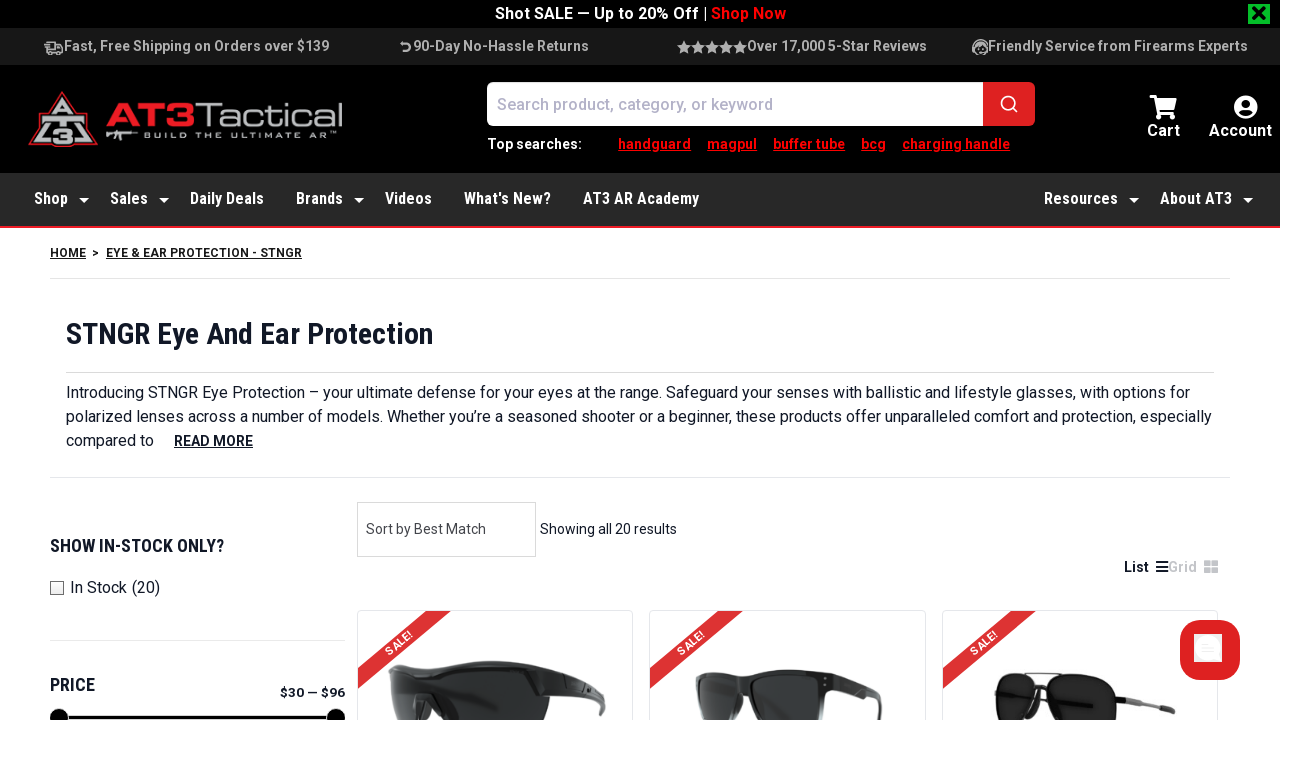

--- FILE ---
content_type: text/html; charset=UTF-8
request_url: https://www.at3tactical.com/collections/eye-and-ear-protection-stngr
body_size: 99074
content:
<!DOCTYPE html>
<html lang="en-US">
	<head>
		<meta charset="UTF-8"><script type="text/javascript">(window.NREUM||(NREUM={})).init={privacy:{cookies_enabled:true},ajax:{deny_list:[]},session_trace:{sampling_rate:0.0,mode:"FIXED_RATE",enabled:true,error_sampling_rate:0.0},feature_flags:["soft_nav"],distributed_tracing:{enabled:true,exclude_newrelic_header:true}};(window.NREUM||(NREUM={})).loader_config={agentID:"152205197",accountID:"2321972",trustKey:"2321972",xpid:"VgUFUF9UChABUVNQBwQGU1E=",licenseKey:"fa016445fc",applicationID:"152205155",browserID:"152205197"};;/*! For license information please see nr-loader-spa-1.308.0.min.js.LICENSE.txt */
(()=>{var e,t,r={384:(e,t,r)=>{"use strict";r.d(t,{NT:()=>a,US:()=>u,Zm:()=>o,bQ:()=>d,dV:()=>c,pV:()=>l});var n=r(6154),i=r(1863),s=r(1910);const a={beacon:"bam.nr-data.net",errorBeacon:"bam.nr-data.net"};function o(){return n.gm.NREUM||(n.gm.NREUM={}),void 0===n.gm.newrelic&&(n.gm.newrelic=n.gm.NREUM),n.gm.NREUM}function c(){let e=o();return e.o||(e.o={ST:n.gm.setTimeout,SI:n.gm.setImmediate||n.gm.setInterval,CT:n.gm.clearTimeout,XHR:n.gm.XMLHttpRequest,REQ:n.gm.Request,EV:n.gm.Event,PR:n.gm.Promise,MO:n.gm.MutationObserver,FETCH:n.gm.fetch,WS:n.gm.WebSocket},(0,s.i)(...Object.values(e.o))),e}function d(e,t){let r=o();r.initializedAgents??={},t.initializedAt={ms:(0,i.t)(),date:new Date},r.initializedAgents[e]=t}function u(e,t){o()[e]=t}function l(){return function(){let e=o();const t=e.info||{};e.info={beacon:a.beacon,errorBeacon:a.errorBeacon,...t}}(),function(){let e=o();const t=e.init||{};e.init={...t}}(),c(),function(){let e=o();const t=e.loader_config||{};e.loader_config={...t}}(),o()}},782:(e,t,r)=>{"use strict";r.d(t,{T:()=>n});const n=r(860).K7.pageViewTiming},860:(e,t,r)=>{"use strict";r.d(t,{$J:()=>u,K7:()=>c,P3:()=>d,XX:()=>i,Yy:()=>o,df:()=>s,qY:()=>n,v4:()=>a});const n="events",i="jserrors",s="browser/blobs",a="rum",o="browser/logs",c={ajax:"ajax",genericEvents:"generic_events",jserrors:i,logging:"logging",metrics:"metrics",pageAction:"page_action",pageViewEvent:"page_view_event",pageViewTiming:"page_view_timing",sessionReplay:"session_replay",sessionTrace:"session_trace",softNav:"soft_navigations",spa:"spa"},d={[c.pageViewEvent]:1,[c.pageViewTiming]:2,[c.metrics]:3,[c.jserrors]:4,[c.spa]:5,[c.ajax]:6,[c.sessionTrace]:7,[c.softNav]:8,[c.sessionReplay]:9,[c.logging]:10,[c.genericEvents]:11},u={[c.pageViewEvent]:a,[c.pageViewTiming]:n,[c.ajax]:n,[c.spa]:n,[c.softNav]:n,[c.metrics]:i,[c.jserrors]:i,[c.sessionTrace]:s,[c.sessionReplay]:s,[c.logging]:o,[c.genericEvents]:"ins"}},944:(e,t,r)=>{"use strict";r.d(t,{R:()=>i});var n=r(3241);function i(e,t){"function"==typeof console.debug&&(console.debug("New Relic Warning: https://github.com/newrelic/newrelic-browser-agent/blob/main/docs/warning-codes.md#".concat(e),t),(0,n.W)({agentIdentifier:null,drained:null,type:"data",name:"warn",feature:"warn",data:{code:e,secondary:t}}))}},993:(e,t,r)=>{"use strict";r.d(t,{A$:()=>s,ET:()=>a,TZ:()=>o,p_:()=>i});var n=r(860);const i={ERROR:"ERROR",WARN:"WARN",INFO:"INFO",DEBUG:"DEBUG",TRACE:"TRACE"},s={OFF:0,ERROR:1,WARN:2,INFO:3,DEBUG:4,TRACE:5},a="log",o=n.K7.logging},1541:(e,t,r)=>{"use strict";r.d(t,{U:()=>i,f:()=>n});const n={MFE:"MFE",BA:"BA"};function i(e,t){if(2!==t?.harvestEndpointVersion)return{};const r=t.agentRef.runtime.appMetadata.agents[0].entityGuid;return e?{"source.id":e.id,"source.name":e.name,"source.type":e.type,"parent.id":e.parent?.id||r,"parent.type":e.parent?.type||n.BA}:{"entity.guid":r,appId:t.agentRef.info.applicationID}}},1687:(e,t,r)=>{"use strict";r.d(t,{Ak:()=>d,Ze:()=>h,x3:()=>u});var n=r(3241),i=r(7836),s=r(3606),a=r(860),o=r(2646);const c={};function d(e,t){const r={staged:!1,priority:a.P3[t]||0};l(e),c[e].get(t)||c[e].set(t,r)}function u(e,t){e&&c[e]&&(c[e].get(t)&&c[e].delete(t),p(e,t,!1),c[e].size&&f(e))}function l(e){if(!e)throw new Error("agentIdentifier required");c[e]||(c[e]=new Map)}function h(e="",t="feature",r=!1){if(l(e),!e||!c[e].get(t)||r)return p(e,t);c[e].get(t).staged=!0,f(e)}function f(e){const t=Array.from(c[e]);t.every(([e,t])=>t.staged)&&(t.sort((e,t)=>e[1].priority-t[1].priority),t.forEach(([t])=>{c[e].delete(t),p(e,t)}))}function p(e,t,r=!0){const a=e?i.ee.get(e):i.ee,c=s.i.handlers;if(!a.aborted&&a.backlog&&c){if((0,n.W)({agentIdentifier:e,type:"lifecycle",name:"drain",feature:t}),r){const e=a.backlog[t],r=c[t];if(r){for(let t=0;e&&t<e.length;++t)g(e[t],r);Object.entries(r).forEach(([e,t])=>{Object.values(t||{}).forEach(t=>{t[0]?.on&&t[0]?.context()instanceof o.y&&t[0].on(e,t[1])})})}}a.isolatedBacklog||delete c[t],a.backlog[t]=null,a.emit("drain-"+t,[])}}function g(e,t){var r=e[1];Object.values(t[r]||{}).forEach(t=>{var r=e[0];if(t[0]===r){var n=t[1],i=e[3],s=e[2];n.apply(i,s)}})}},1738:(e,t,r)=>{"use strict";r.d(t,{U:()=>f,Y:()=>h});var n=r(3241),i=r(9908),s=r(1863),a=r(944),o=r(5701),c=r(3969),d=r(8362),u=r(860),l=r(4261);function h(e,t,r,s){const h=s||r;!h||h[e]&&h[e]!==d.d.prototype[e]||(h[e]=function(){(0,i.p)(c.xV,["API/"+e+"/called"],void 0,u.K7.metrics,r.ee),(0,n.W)({agentIdentifier:r.agentIdentifier,drained:!!o.B?.[r.agentIdentifier],type:"data",name:"api",feature:l.Pl+e,data:{}});try{return t.apply(this,arguments)}catch(e){(0,a.R)(23,e)}})}function f(e,t,r,n,a){const o=e.info;null===r?delete o.jsAttributes[t]:o.jsAttributes[t]=r,(a||null===r)&&(0,i.p)(l.Pl+n,[(0,s.t)(),t,r],void 0,"session",e.ee)}},1741:(e,t,r)=>{"use strict";r.d(t,{W:()=>s});var n=r(944),i=r(4261);class s{#e(e,...t){if(this[e]!==s.prototype[e])return this[e](...t);(0,n.R)(35,e)}addPageAction(e,t){return this.#e(i.hG,e,t)}register(e){return this.#e(i.eY,e)}recordCustomEvent(e,t){return this.#e(i.fF,e,t)}setPageViewName(e,t){return this.#e(i.Fw,e,t)}setCustomAttribute(e,t,r){return this.#e(i.cD,e,t,r)}noticeError(e,t){return this.#e(i.o5,e,t)}setUserId(e,t=!1){return this.#e(i.Dl,e,t)}setApplicationVersion(e){return this.#e(i.nb,e)}setErrorHandler(e){return this.#e(i.bt,e)}addRelease(e,t){return this.#e(i.k6,e,t)}log(e,t){return this.#e(i.$9,e,t)}start(){return this.#e(i.d3)}finished(e){return this.#e(i.BL,e)}recordReplay(){return this.#e(i.CH)}pauseReplay(){return this.#e(i.Tb)}addToTrace(e){return this.#e(i.U2,e)}setCurrentRouteName(e){return this.#e(i.PA,e)}interaction(e){return this.#e(i.dT,e)}wrapLogger(e,t,r){return this.#e(i.Wb,e,t,r)}measure(e,t){return this.#e(i.V1,e,t)}consent(e){return this.#e(i.Pv,e)}}},1863:(e,t,r)=>{"use strict";function n(){return Math.floor(performance.now())}r.d(t,{t:()=>n})},1910:(e,t,r)=>{"use strict";r.d(t,{i:()=>s});var n=r(944);const i=new Map;function s(...e){return e.every(e=>{if(i.has(e))return i.get(e);const t="function"==typeof e?e.toString():"",r=t.includes("[native code]"),s=t.includes("nrWrapper");return r||s||(0,n.R)(64,e?.name||t),i.set(e,r),r})}},2555:(e,t,r)=>{"use strict";r.d(t,{D:()=>o,f:()=>a});var n=r(384),i=r(8122);const s={beacon:n.NT.beacon,errorBeacon:n.NT.errorBeacon,licenseKey:void 0,applicationID:void 0,sa:void 0,queueTime:void 0,applicationTime:void 0,ttGuid:void 0,user:void 0,account:void 0,product:void 0,extra:void 0,jsAttributes:{},userAttributes:void 0,atts:void 0,transactionName:void 0,tNamePlain:void 0};function a(e){try{return!!e.licenseKey&&!!e.errorBeacon&&!!e.applicationID}catch(e){return!1}}const o=e=>(0,i.a)(e,s)},2614:(e,t,r)=>{"use strict";r.d(t,{BB:()=>a,H3:()=>n,g:()=>d,iL:()=>c,tS:()=>o,uh:()=>i,wk:()=>s});const n="NRBA",i="SESSION",s=144e5,a=18e5,o={STARTED:"session-started",PAUSE:"session-pause",RESET:"session-reset",RESUME:"session-resume",UPDATE:"session-update"},c={SAME_TAB:"same-tab",CROSS_TAB:"cross-tab"},d={OFF:0,FULL:1,ERROR:2}},2646:(e,t,r)=>{"use strict";r.d(t,{y:()=>n});class n{constructor(e){this.contextId=e}}},2843:(e,t,r)=>{"use strict";r.d(t,{G:()=>s,u:()=>i});var n=r(3878);function i(e,t=!1,r,i){(0,n.DD)("visibilitychange",function(){if(t)return void("hidden"===document.visibilityState&&e());e(document.visibilityState)},r,i)}function s(e,t,r){(0,n.sp)("pagehide",e,t,r)}},3241:(e,t,r)=>{"use strict";r.d(t,{W:()=>s});var n=r(6154);const i="newrelic";function s(e={}){try{n.gm.dispatchEvent(new CustomEvent(i,{detail:e}))}catch(e){}}},3304:(e,t,r)=>{"use strict";r.d(t,{A:()=>s});var n=r(7836);const i=()=>{const e=new WeakSet;return(t,r)=>{if("object"==typeof r&&null!==r){if(e.has(r))return;e.add(r)}return r}};function s(e){try{return JSON.stringify(e,i())??""}catch(e){try{n.ee.emit("internal-error",[e])}catch(e){}return""}}},3333:(e,t,r)=>{"use strict";r.d(t,{$v:()=>u,TZ:()=>n,Xh:()=>c,Zp:()=>i,kd:()=>d,mq:()=>o,nf:()=>a,qN:()=>s});const n=r(860).K7.genericEvents,i=["auxclick","click","copy","keydown","paste","scrollend"],s=["focus","blur"],a=4,o=1e3,c=2e3,d=["PageAction","UserAction","BrowserPerformance"],u={RESOURCES:"experimental.resources",REGISTER:"register"}},3434:(e,t,r)=>{"use strict";r.d(t,{Jt:()=>s,YM:()=>d});var n=r(7836),i=r(5607);const s="nr@original:".concat(i.W),a=50;var o=Object.prototype.hasOwnProperty,c=!1;function d(e,t){return e||(e=n.ee),r.inPlace=function(e,t,n,i,s){n||(n="");const a="-"===n.charAt(0);for(let o=0;o<t.length;o++){const c=t[o],d=e[c];l(d)||(e[c]=r(d,a?c+n:n,i,c,s))}},r.flag=s,r;function r(t,r,n,c,d){return l(t)?t:(r||(r=""),nrWrapper[s]=t,function(e,t,r){if(Object.defineProperty&&Object.keys)try{return Object.keys(e).forEach(function(r){Object.defineProperty(t,r,{get:function(){return e[r]},set:function(t){return e[r]=t,t}})}),t}catch(e){u([e],r)}for(var n in e)o.call(e,n)&&(t[n]=e[n])}(t,nrWrapper,e),nrWrapper);function nrWrapper(){var s,o,l,h;let f;try{o=this,s=[...arguments],l="function"==typeof n?n(s,o):n||{}}catch(t){u([t,"",[s,o,c],l],e)}i(r+"start",[s,o,c],l,d);const p=performance.now();let g;try{return h=t.apply(o,s),g=performance.now(),h}catch(e){throw g=performance.now(),i(r+"err",[s,o,e],l,d),f=e,f}finally{const e=g-p,t={start:p,end:g,duration:e,isLongTask:e>=a,methodName:c,thrownError:f};t.isLongTask&&i("long-task",[t,o],l,d),i(r+"end",[s,o,h],l,d)}}}function i(r,n,i,s){if(!c||t){var a=c;c=!0;try{e.emit(r,n,i,t,s)}catch(t){u([t,r,n,i],e)}c=a}}}function u(e,t){t||(t=n.ee);try{t.emit("internal-error",e)}catch(e){}}function l(e){return!(e&&"function"==typeof e&&e.apply&&!e[s])}},3606:(e,t,r)=>{"use strict";r.d(t,{i:()=>s});var n=r(9908);s.on=a;var i=s.handlers={};function s(e,t,r,s){a(s||n.d,i,e,t,r)}function a(e,t,r,i,s){s||(s="feature"),e||(e=n.d);var a=t[s]=t[s]||{};(a[r]=a[r]||[]).push([e,i])}},3738:(e,t,r)=>{"use strict";r.d(t,{He:()=>i,Kp:()=>o,Lc:()=>d,Rz:()=>u,TZ:()=>n,bD:()=>s,d3:()=>a,jx:()=>l,sl:()=>h,uP:()=>c});const n=r(860).K7.sessionTrace,i="bstResource",s="resource",a="-start",o="-end",c="fn"+a,d="fn"+o,u="pushState",l=1e3,h=3e4},3785:(e,t,r)=>{"use strict";r.d(t,{R:()=>c,b:()=>d});var n=r(9908),i=r(1863),s=r(860),a=r(3969),o=r(993);function c(e,t,r={},c=o.p_.INFO,d=!0,u,l=(0,i.t)()){(0,n.p)(a.xV,["API/logging/".concat(c.toLowerCase(),"/called")],void 0,s.K7.metrics,e),(0,n.p)(o.ET,[l,t,r,c,d,u],void 0,s.K7.logging,e)}function d(e){return"string"==typeof e&&Object.values(o.p_).some(t=>t===e.toUpperCase().trim())}},3878:(e,t,r)=>{"use strict";function n(e,t){return{capture:e,passive:!1,signal:t}}function i(e,t,r=!1,i){window.addEventListener(e,t,n(r,i))}function s(e,t,r=!1,i){document.addEventListener(e,t,n(r,i))}r.d(t,{DD:()=>s,jT:()=>n,sp:()=>i})},3962:(e,t,r)=>{"use strict";r.d(t,{AM:()=>a,O2:()=>l,OV:()=>s,Qu:()=>h,TZ:()=>c,ih:()=>f,pP:()=>o,t1:()=>u,tC:()=>i,wD:()=>d});var n=r(860);const i=["click","keydown","submit"],s="popstate",a="api",o="initialPageLoad",c=n.K7.softNav,d=5e3,u=500,l={INITIAL_PAGE_LOAD:"",ROUTE_CHANGE:1,UNSPECIFIED:2},h={INTERACTION:1,AJAX:2,CUSTOM_END:3,CUSTOM_TRACER:4},f={IP:"in progress",PF:"pending finish",FIN:"finished",CAN:"cancelled"}},3969:(e,t,r)=>{"use strict";r.d(t,{TZ:()=>n,XG:()=>o,rs:()=>i,xV:()=>a,z_:()=>s});const n=r(860).K7.metrics,i="sm",s="cm",a="storeSupportabilityMetrics",o="storeEventMetrics"},4234:(e,t,r)=>{"use strict";r.d(t,{W:()=>s});var n=r(7836),i=r(1687);class s{constructor(e,t){this.agentIdentifier=e,this.ee=n.ee.get(e),this.featureName=t,this.blocked=!1}deregisterDrain(){(0,i.x3)(this.agentIdentifier,this.featureName)}}},4261:(e,t,r)=>{"use strict";r.d(t,{$9:()=>u,BL:()=>c,CH:()=>p,Dl:()=>R,Fw:()=>w,PA:()=>v,Pl:()=>n,Pv:()=>A,Tb:()=>h,U2:()=>a,V1:()=>E,Wb:()=>T,bt:()=>y,cD:()=>b,d3:()=>x,dT:()=>d,eY:()=>g,fF:()=>f,hG:()=>s,hw:()=>i,k6:()=>o,nb:()=>m,o5:()=>l});const n="api-",i=n+"ixn-",s="addPageAction",a="addToTrace",o="addRelease",c="finished",d="interaction",u="log",l="noticeError",h="pauseReplay",f="recordCustomEvent",p="recordReplay",g="register",m="setApplicationVersion",v="setCurrentRouteName",b="setCustomAttribute",y="setErrorHandler",w="setPageViewName",R="setUserId",x="start",T="wrapLogger",E="measure",A="consent"},5205:(e,t,r)=>{"use strict";r.d(t,{j:()=>S});var n=r(384),i=r(1741);var s=r(2555),a=r(3333);const o=e=>{if(!e||"string"!=typeof e)return!1;try{document.createDocumentFragment().querySelector(e)}catch{return!1}return!0};var c=r(2614),d=r(944),u=r(8122);const l="[data-nr-mask]",h=e=>(0,u.a)(e,(()=>{const e={feature_flags:[],experimental:{allow_registered_children:!1,resources:!1},mask_selector:"*",block_selector:"[data-nr-block]",mask_input_options:{color:!1,date:!1,"datetime-local":!1,email:!1,month:!1,number:!1,range:!1,search:!1,tel:!1,text:!1,time:!1,url:!1,week:!1,textarea:!1,select:!1,password:!0}};return{ajax:{deny_list:void 0,block_internal:!0,enabled:!0,autoStart:!0},api:{get allow_registered_children(){return e.feature_flags.includes(a.$v.REGISTER)||e.experimental.allow_registered_children},set allow_registered_children(t){e.experimental.allow_registered_children=t},duplicate_registered_data:!1},browser_consent_mode:{enabled:!1},distributed_tracing:{enabled:void 0,exclude_newrelic_header:void 0,cors_use_newrelic_header:void 0,cors_use_tracecontext_headers:void 0,allowed_origins:void 0},get feature_flags(){return e.feature_flags},set feature_flags(t){e.feature_flags=t},generic_events:{enabled:!0,autoStart:!0},harvest:{interval:30},jserrors:{enabled:!0,autoStart:!0},logging:{enabled:!0,autoStart:!0},metrics:{enabled:!0,autoStart:!0},obfuscate:void 0,page_action:{enabled:!0},page_view_event:{enabled:!0,autoStart:!0},page_view_timing:{enabled:!0,autoStart:!0},performance:{capture_marks:!1,capture_measures:!1,capture_detail:!0,resources:{get enabled(){return e.feature_flags.includes(a.$v.RESOURCES)||e.experimental.resources},set enabled(t){e.experimental.resources=t},asset_types:[],first_party_domains:[],ignore_newrelic:!0}},privacy:{cookies_enabled:!0},proxy:{assets:void 0,beacon:void 0},session:{expiresMs:c.wk,inactiveMs:c.BB},session_replay:{autoStart:!0,enabled:!1,preload:!1,sampling_rate:10,error_sampling_rate:100,collect_fonts:!1,inline_images:!1,fix_stylesheets:!0,mask_all_inputs:!0,get mask_text_selector(){return e.mask_selector},set mask_text_selector(t){o(t)?e.mask_selector="".concat(t,",").concat(l):""===t||null===t?e.mask_selector=l:(0,d.R)(5,t)},get block_class(){return"nr-block"},get ignore_class(){return"nr-ignore"},get mask_text_class(){return"nr-mask"},get block_selector(){return e.block_selector},set block_selector(t){o(t)?e.block_selector+=",".concat(t):""!==t&&(0,d.R)(6,t)},get mask_input_options(){return e.mask_input_options},set mask_input_options(t){t&&"object"==typeof t?e.mask_input_options={...t,password:!0}:(0,d.R)(7,t)}},session_trace:{enabled:!0,autoStart:!0},soft_navigations:{enabled:!0,autoStart:!0},spa:{enabled:!0,autoStart:!0},ssl:void 0,user_actions:{enabled:!0,elementAttributes:["id","className","tagName","type"]}}})());var f=r(6154),p=r(9324);let g=0;const m={buildEnv:p.F3,distMethod:p.Xs,version:p.xv,originTime:f.WN},v={consented:!1},b={appMetadata:{},get consented(){return this.session?.state?.consent||v.consented},set consented(e){v.consented=e},customTransaction:void 0,denyList:void 0,disabled:!1,harvester:void 0,isolatedBacklog:!1,isRecording:!1,loaderType:void 0,maxBytes:3e4,obfuscator:void 0,onerror:void 0,ptid:void 0,releaseIds:{},session:void 0,timeKeeper:void 0,registeredEntities:[],jsAttributesMetadata:{bytes:0},get harvestCount(){return++g}},y=e=>{const t=(0,u.a)(e,b),r=Object.keys(m).reduce((e,t)=>(e[t]={value:m[t],writable:!1,configurable:!0,enumerable:!0},e),{});return Object.defineProperties(t,r)};var w=r(5701);const R=e=>{const t=e.startsWith("http");e+="/",r.p=t?e:"https://"+e};var x=r(7836),T=r(3241);const E={accountID:void 0,trustKey:void 0,agentID:void 0,licenseKey:void 0,applicationID:void 0,xpid:void 0},A=e=>(0,u.a)(e,E),_=new Set;function S(e,t={},r,a){let{init:o,info:c,loader_config:d,runtime:u={},exposed:l=!0}=t;if(!c){const e=(0,n.pV)();o=e.init,c=e.info,d=e.loader_config}e.init=h(o||{}),e.loader_config=A(d||{}),c.jsAttributes??={},f.bv&&(c.jsAttributes.isWorker=!0),e.info=(0,s.D)(c);const p=e.init,g=[c.beacon,c.errorBeacon];_.has(e.agentIdentifier)||(p.proxy.assets&&(R(p.proxy.assets),g.push(p.proxy.assets)),p.proxy.beacon&&g.push(p.proxy.beacon),e.beacons=[...g],function(e){const t=(0,n.pV)();Object.getOwnPropertyNames(i.W.prototype).forEach(r=>{const n=i.W.prototype[r];if("function"!=typeof n||"constructor"===n)return;let s=t[r];e[r]&&!1!==e.exposed&&"micro-agent"!==e.runtime?.loaderType&&(t[r]=(...t)=>{const n=e[r](...t);return s?s(...t):n})})}(e),(0,n.US)("activatedFeatures",w.B)),u.denyList=[...p.ajax.deny_list||[],...p.ajax.block_internal?g:[]],u.ptid=e.agentIdentifier,u.loaderType=r,e.runtime=y(u),_.has(e.agentIdentifier)||(e.ee=x.ee.get(e.agentIdentifier),e.exposed=l,(0,T.W)({agentIdentifier:e.agentIdentifier,drained:!!w.B?.[e.agentIdentifier],type:"lifecycle",name:"initialize",feature:void 0,data:e.config})),_.add(e.agentIdentifier)}},5270:(e,t,r)=>{"use strict";r.d(t,{Aw:()=>a,SR:()=>s,rF:()=>o});var n=r(384),i=r(7767);function s(e){return!!(0,n.dV)().o.MO&&(0,i.V)(e)&&!0===e?.session_trace.enabled}function a(e){return!0===e?.session_replay.preload&&s(e)}function o(e,t){try{if("string"==typeof t?.type){if("password"===t.type.toLowerCase())return"*".repeat(e?.length||0);if(void 0!==t?.dataset?.nrUnmask||t?.classList?.contains("nr-unmask"))return e}}catch(e){}return"string"==typeof e?e.replace(/[\S]/g,"*"):"*".repeat(e?.length||0)}},5289:(e,t,r)=>{"use strict";r.d(t,{GG:()=>a,Qr:()=>c,sB:()=>o});var n=r(3878),i=r(6389);function s(){return"undefined"==typeof document||"complete"===document.readyState}function a(e,t){if(s())return e();const r=(0,i.J)(e),a=setInterval(()=>{s()&&(clearInterval(a),r())},500);(0,n.sp)("load",r,t)}function o(e){if(s())return e();(0,n.DD)("DOMContentLoaded",e)}function c(e){if(s())return e();(0,n.sp)("popstate",e)}},5607:(e,t,r)=>{"use strict";r.d(t,{W:()=>n});const n=(0,r(9566).bz)()},5701:(e,t,r)=>{"use strict";r.d(t,{B:()=>s,t:()=>a});var n=r(3241);const i=new Set,s={};function a(e,t){const r=t.agentIdentifier;s[r]??={},e&&"object"==typeof e&&(i.has(r)||(t.ee.emit("rumresp",[e]),s[r]=e,i.add(r),(0,n.W)({agentIdentifier:r,loaded:!0,drained:!0,type:"lifecycle",name:"load",feature:void 0,data:e})))}},6154:(e,t,r)=>{"use strict";r.d(t,{OF:()=>d,RI:()=>i,WN:()=>h,bv:()=>s,eN:()=>f,gm:()=>a,lR:()=>l,m:()=>c,mw:()=>o,sb:()=>u});var n=r(1863);const i="undefined"!=typeof window&&!!window.document,s="undefined"!=typeof WorkerGlobalScope&&("undefined"!=typeof self&&self instanceof WorkerGlobalScope&&self.navigator instanceof WorkerNavigator||"undefined"!=typeof globalThis&&globalThis instanceof WorkerGlobalScope&&globalThis.navigator instanceof WorkerNavigator),a=i?window:"undefined"!=typeof WorkerGlobalScope&&("undefined"!=typeof self&&self instanceof WorkerGlobalScope&&self||"undefined"!=typeof globalThis&&globalThis instanceof WorkerGlobalScope&&globalThis),o=Boolean("hidden"===a?.document?.visibilityState),c=""+a?.location,d=/iPad|iPhone|iPod/.test(a.navigator?.userAgent),u=d&&"undefined"==typeof SharedWorker,l=(()=>{const e=a.navigator?.userAgent?.match(/Firefox[/\s](\d+\.\d+)/);return Array.isArray(e)&&e.length>=2?+e[1]:0})(),h=Date.now()-(0,n.t)(),f=()=>"undefined"!=typeof PerformanceNavigationTiming&&a?.performance?.getEntriesByType("navigation")?.[0]?.responseStart},6344:(e,t,r)=>{"use strict";r.d(t,{BB:()=>u,Qb:()=>l,TZ:()=>i,Ug:()=>a,Vh:()=>s,_s:()=>o,bc:()=>d,yP:()=>c});var n=r(2614);const i=r(860).K7.sessionReplay,s="errorDuringReplay",a=.12,o={DomContentLoaded:0,Load:1,FullSnapshot:2,IncrementalSnapshot:3,Meta:4,Custom:5},c={[n.g.ERROR]:15e3,[n.g.FULL]:3e5,[n.g.OFF]:0},d={RESET:{message:"Session was reset",sm:"Reset"},IMPORT:{message:"Recorder failed to import",sm:"Import"},TOO_MANY:{message:"429: Too Many Requests",sm:"Too-Many"},TOO_BIG:{message:"Payload was too large",sm:"Too-Big"},CROSS_TAB:{message:"Session Entity was set to OFF on another tab",sm:"Cross-Tab"},ENTITLEMENTS:{message:"Session Replay is not allowed and will not be started",sm:"Entitlement"}},u=5e3,l={API:"api",RESUME:"resume",SWITCH_TO_FULL:"switchToFull",INITIALIZE:"initialize",PRELOAD:"preload"}},6389:(e,t,r)=>{"use strict";function n(e,t=500,r={}){const n=r?.leading||!1;let i;return(...r)=>{n&&void 0===i&&(e.apply(this,r),i=setTimeout(()=>{i=clearTimeout(i)},t)),n||(clearTimeout(i),i=setTimeout(()=>{e.apply(this,r)},t))}}function i(e){let t=!1;return(...r)=>{t||(t=!0,e.apply(this,r))}}r.d(t,{J:()=>i,s:()=>n})},6630:(e,t,r)=>{"use strict";r.d(t,{T:()=>n});const n=r(860).K7.pageViewEvent},6774:(e,t,r)=>{"use strict";r.d(t,{T:()=>n});const n=r(860).K7.jserrors},7295:(e,t,r)=>{"use strict";r.d(t,{Xv:()=>a,gX:()=>i,iW:()=>s});var n=[];function i(e){if(!e||s(e))return!1;if(0===n.length)return!0;if("*"===n[0].hostname)return!1;for(var t=0;t<n.length;t++){var r=n[t];if(r.hostname.test(e.hostname)&&r.pathname.test(e.pathname))return!1}return!0}function s(e){return void 0===e.hostname}function a(e){if(n=[],e&&e.length)for(var t=0;t<e.length;t++){let r=e[t];if(!r)continue;if("*"===r)return void(n=[{hostname:"*"}]);0===r.indexOf("http://")?r=r.substring(7):0===r.indexOf("https://")&&(r=r.substring(8));const i=r.indexOf("/");let s,a;i>0?(s=r.substring(0,i),a=r.substring(i)):(s=r,a="*");let[c]=s.split(":");n.push({hostname:o(c),pathname:o(a,!0)})}}function o(e,t=!1){const r=e.replace(/[.+?^${}()|[\]\\]/g,e=>"\\"+e).replace(/\*/g,".*?");return new RegExp((t?"^":"")+r+"$")}},7485:(e,t,r)=>{"use strict";r.d(t,{D:()=>i});var n=r(6154);function i(e){if(0===(e||"").indexOf("data:"))return{protocol:"data"};try{const t=new URL(e,location.href),r={port:t.port,hostname:t.hostname,pathname:t.pathname,search:t.search,protocol:t.protocol.slice(0,t.protocol.indexOf(":")),sameOrigin:t.protocol===n.gm?.location?.protocol&&t.host===n.gm?.location?.host};return r.port&&""!==r.port||("http:"===t.protocol&&(r.port="80"),"https:"===t.protocol&&(r.port="443")),r.pathname&&""!==r.pathname?r.pathname.startsWith("/")||(r.pathname="/".concat(r.pathname)):r.pathname="/",r}catch(e){return{}}}},7699:(e,t,r)=>{"use strict";r.d(t,{It:()=>s,KC:()=>o,No:()=>i,qh:()=>a});var n=r(860);const i=16e3,s=1e6,a="SESSION_ERROR",o={[n.K7.logging]:!0,[n.K7.genericEvents]:!1,[n.K7.jserrors]:!1,[n.K7.ajax]:!1}},7767:(e,t,r)=>{"use strict";r.d(t,{V:()=>i});var n=r(6154);const i=e=>n.RI&&!0===e?.privacy.cookies_enabled},7836:(e,t,r)=>{"use strict";r.d(t,{P:()=>o,ee:()=>c});var n=r(384),i=r(8990),s=r(2646),a=r(5607);const o="nr@context:".concat(a.W),c=function e(t,r){var n={},a={},u={},l=!1;try{l=16===r.length&&d.initializedAgents?.[r]?.runtime.isolatedBacklog}catch(e){}var h={on:p,addEventListener:p,removeEventListener:function(e,t){var r=n[e];if(!r)return;for(var i=0;i<r.length;i++)r[i]===t&&r.splice(i,1)},emit:function(e,r,n,i,s){!1!==s&&(s=!0);if(c.aborted&&!i)return;t&&s&&t.emit(e,r,n);var o=f(n);g(e).forEach(e=>{e.apply(o,r)});var d=v()[a[e]];d&&d.push([h,e,r,o]);return o},get:m,listeners:g,context:f,buffer:function(e,t){const r=v();if(t=t||"feature",h.aborted)return;Object.entries(e||{}).forEach(([e,n])=>{a[n]=t,t in r||(r[t]=[])})},abort:function(){h._aborted=!0,Object.keys(h.backlog).forEach(e=>{delete h.backlog[e]})},isBuffering:function(e){return!!v()[a[e]]},debugId:r,backlog:l?{}:t&&"object"==typeof t.backlog?t.backlog:{},isolatedBacklog:l};return Object.defineProperty(h,"aborted",{get:()=>{let e=h._aborted||!1;return e||(t&&(e=t.aborted),e)}}),h;function f(e){return e&&e instanceof s.y?e:e?(0,i.I)(e,o,()=>new s.y(o)):new s.y(o)}function p(e,t){n[e]=g(e).concat(t)}function g(e){return n[e]||[]}function m(t){return u[t]=u[t]||e(h,t)}function v(){return h.backlog}}(void 0,"globalEE"),d=(0,n.Zm)();d.ee||(d.ee=c)},8122:(e,t,r)=>{"use strict";r.d(t,{a:()=>i});var n=r(944);function i(e,t){try{if(!e||"object"!=typeof e)return(0,n.R)(3);if(!t||"object"!=typeof t)return(0,n.R)(4);const r=Object.create(Object.getPrototypeOf(t),Object.getOwnPropertyDescriptors(t)),s=0===Object.keys(r).length?e:r;for(let a in s)if(void 0!==e[a])try{if(null===e[a]){r[a]=null;continue}Array.isArray(e[a])&&Array.isArray(t[a])?r[a]=Array.from(new Set([...e[a],...t[a]])):"object"==typeof e[a]&&"object"==typeof t[a]?r[a]=i(e[a],t[a]):r[a]=e[a]}catch(e){r[a]||(0,n.R)(1,e)}return r}catch(e){(0,n.R)(2,e)}}},8139:(e,t,r)=>{"use strict";r.d(t,{u:()=>h});var n=r(7836),i=r(3434),s=r(8990),a=r(6154);const o={},c=a.gm.XMLHttpRequest,d="addEventListener",u="removeEventListener",l="nr@wrapped:".concat(n.P);function h(e){var t=function(e){return(e||n.ee).get("events")}(e);if(o[t.debugId]++)return t;o[t.debugId]=1;var r=(0,i.YM)(t,!0);function h(e){r.inPlace(e,[d,u],"-",p)}function p(e,t){return e[1]}return"getPrototypeOf"in Object&&(a.RI&&f(document,h),c&&f(c.prototype,h),f(a.gm,h)),t.on(d+"-start",function(e,t){var n=e[1];if(null!==n&&("function"==typeof n||"object"==typeof n)&&"newrelic"!==e[0]){var i=(0,s.I)(n,l,function(){var e={object:function(){if("function"!=typeof n.handleEvent)return;return n.handleEvent.apply(n,arguments)},function:n}[typeof n];return e?r(e,"fn-",null,e.name||"anonymous"):n});this.wrapped=e[1]=i}}),t.on(u+"-start",function(e){e[1]=this.wrapped||e[1]}),t}function f(e,t,...r){let n=e;for(;"object"==typeof n&&!Object.prototype.hasOwnProperty.call(n,d);)n=Object.getPrototypeOf(n);n&&t(n,...r)}},8362:(e,t,r)=>{"use strict";r.d(t,{d:()=>s});var n=r(9566),i=r(1741);class s extends i.W{agentIdentifier=(0,n.LA)(16)}},8374:(e,t,r)=>{r.nc=(()=>{try{return document?.currentScript?.nonce}catch(e){}return""})()},8990:(e,t,r)=>{"use strict";r.d(t,{I:()=>i});var n=Object.prototype.hasOwnProperty;function i(e,t,r){if(n.call(e,t))return e[t];var i=r();if(Object.defineProperty&&Object.keys)try{return Object.defineProperty(e,t,{value:i,writable:!0,enumerable:!1}),i}catch(e){}return e[t]=i,i}},9119:(e,t,r)=>{"use strict";r.d(t,{L:()=>s});var n=/([^?#]*)[^#]*(#[^?]*|$).*/,i=/([^?#]*)().*/;function s(e,t){return e?e.replace(t?n:i,"$1$2"):e}},9300:(e,t,r)=>{"use strict";r.d(t,{T:()=>n});const n=r(860).K7.ajax},9324:(e,t,r)=>{"use strict";r.d(t,{AJ:()=>a,F3:()=>i,Xs:()=>s,Yq:()=>o,xv:()=>n});const n="1.308.0",i="PROD",s="CDN",a="@newrelic/rrweb",o="1.0.1"},9566:(e,t,r)=>{"use strict";r.d(t,{LA:()=>o,ZF:()=>c,bz:()=>a,el:()=>d});var n=r(6154);const i="xxxxxxxx-xxxx-4xxx-yxxx-xxxxxxxxxxxx";function s(e,t){return e?15&e[t]:16*Math.random()|0}function a(){const e=n.gm?.crypto||n.gm?.msCrypto;let t,r=0;return e&&e.getRandomValues&&(t=e.getRandomValues(new Uint8Array(30))),i.split("").map(e=>"x"===e?s(t,r++).toString(16):"y"===e?(3&s()|8).toString(16):e).join("")}function o(e){const t=n.gm?.crypto||n.gm?.msCrypto;let r,i=0;t&&t.getRandomValues&&(r=t.getRandomValues(new Uint8Array(e)));const a=[];for(var o=0;o<e;o++)a.push(s(r,i++).toString(16));return a.join("")}function c(){return o(16)}function d(){return o(32)}},9908:(e,t,r)=>{"use strict";r.d(t,{d:()=>n,p:()=>i});var n=r(7836).ee.get("handle");function i(e,t,r,i,s){s?(s.buffer([e],i),s.emit(e,t,r)):(n.buffer([e],i),n.emit(e,t,r))}}},n={};function i(e){var t=n[e];if(void 0!==t)return t.exports;var s=n[e]={exports:{}};return r[e](s,s.exports,i),s.exports}i.m=r,i.d=(e,t)=>{for(var r in t)i.o(t,r)&&!i.o(e,r)&&Object.defineProperty(e,r,{enumerable:!0,get:t[r]})},i.f={},i.e=e=>Promise.all(Object.keys(i.f).reduce((t,r)=>(i.f[r](e,t),t),[])),i.u=e=>({212:"nr-spa-compressor",249:"nr-spa-recorder",478:"nr-spa"}[e]+"-1.308.0.min.js"),i.o=(e,t)=>Object.prototype.hasOwnProperty.call(e,t),e={},t="NRBA-1.308.0.PROD:",i.l=(r,n,s,a)=>{if(e[r])e[r].push(n);else{var o,c;if(void 0!==s)for(var d=document.getElementsByTagName("script"),u=0;u<d.length;u++){var l=d[u];if(l.getAttribute("src")==r||l.getAttribute("data-webpack")==t+s){o=l;break}}if(!o){c=!0;var h={478:"sha512-RSfSVnmHk59T/uIPbdSE0LPeqcEdF4/+XhfJdBuccH5rYMOEZDhFdtnh6X6nJk7hGpzHd9Ujhsy7lZEz/ORYCQ==",249:"sha512-ehJXhmntm85NSqW4MkhfQqmeKFulra3klDyY0OPDUE+sQ3GokHlPh1pmAzuNy//3j4ac6lzIbmXLvGQBMYmrkg==",212:"sha512-B9h4CR46ndKRgMBcK+j67uSR2RCnJfGefU+A7FrgR/k42ovXy5x/MAVFiSvFxuVeEk/pNLgvYGMp1cBSK/G6Fg=="};(o=document.createElement("script")).charset="utf-8",i.nc&&o.setAttribute("nonce",i.nc),o.setAttribute("data-webpack",t+s),o.src=r,0!==o.src.indexOf(window.location.origin+"/")&&(o.crossOrigin="anonymous"),h[a]&&(o.integrity=h[a])}e[r]=[n];var f=(t,n)=>{o.onerror=o.onload=null,clearTimeout(p);var i=e[r];if(delete e[r],o.parentNode&&o.parentNode.removeChild(o),i&&i.forEach(e=>e(n)),t)return t(n)},p=setTimeout(f.bind(null,void 0,{type:"timeout",target:o}),12e4);o.onerror=f.bind(null,o.onerror),o.onload=f.bind(null,o.onload),c&&document.head.appendChild(o)}},i.r=e=>{"undefined"!=typeof Symbol&&Symbol.toStringTag&&Object.defineProperty(e,Symbol.toStringTag,{value:"Module"}),Object.defineProperty(e,"__esModule",{value:!0})},i.p="https://js-agent.newrelic.com/",(()=>{var e={38:0,788:0};i.f.j=(t,r)=>{var n=i.o(e,t)?e[t]:void 0;if(0!==n)if(n)r.push(n[2]);else{var s=new Promise((r,i)=>n=e[t]=[r,i]);r.push(n[2]=s);var a=i.p+i.u(t),o=new Error;i.l(a,r=>{if(i.o(e,t)&&(0!==(n=e[t])&&(e[t]=void 0),n)){var s=r&&("load"===r.type?"missing":r.type),a=r&&r.target&&r.target.src;o.message="Loading chunk "+t+" failed: ("+s+": "+a+")",o.name="ChunkLoadError",o.type=s,o.request=a,n[1](o)}},"chunk-"+t,t)}};var t=(t,r)=>{var n,s,[a,o,c]=r,d=0;if(a.some(t=>0!==e[t])){for(n in o)i.o(o,n)&&(i.m[n]=o[n]);if(c)c(i)}for(t&&t(r);d<a.length;d++)s=a[d],i.o(e,s)&&e[s]&&e[s][0](),e[s]=0},r=self["webpackChunk:NRBA-1.308.0.PROD"]=self["webpackChunk:NRBA-1.308.0.PROD"]||[];r.forEach(t.bind(null,0)),r.push=t.bind(null,r.push.bind(r))})(),(()=>{"use strict";i(8374);var e=i(8362),t=i(860);const r=Object.values(t.K7);var n=i(5205);var s=i(9908),a=i(1863),o=i(4261),c=i(1738);var d=i(1687),u=i(4234),l=i(5289),h=i(6154),f=i(944),p=i(5270),g=i(7767),m=i(6389),v=i(7699);class b extends u.W{constructor(e,t){super(e.agentIdentifier,t),this.agentRef=e,this.abortHandler=void 0,this.featAggregate=void 0,this.loadedSuccessfully=void 0,this.onAggregateImported=new Promise(e=>{this.loadedSuccessfully=e}),this.deferred=Promise.resolve(),!1===e.init[this.featureName].autoStart?this.deferred=new Promise((t,r)=>{this.ee.on("manual-start-all",(0,m.J)(()=>{(0,d.Ak)(e.agentIdentifier,this.featureName),t()}))}):(0,d.Ak)(e.agentIdentifier,t)}importAggregator(e,t,r={}){if(this.featAggregate)return;const n=async()=>{let n;await this.deferred;try{if((0,g.V)(e.init)){const{setupAgentSession:t}=await i.e(478).then(i.bind(i,8766));n=t(e)}}catch(e){(0,f.R)(20,e),this.ee.emit("internal-error",[e]),(0,s.p)(v.qh,[e],void 0,this.featureName,this.ee)}try{if(!this.#t(this.featureName,n,e.init))return(0,d.Ze)(this.agentIdentifier,this.featureName),void this.loadedSuccessfully(!1);const{Aggregate:i}=await t();this.featAggregate=new i(e,r),e.runtime.harvester.initializedAggregates.push(this.featAggregate),this.loadedSuccessfully(!0)}catch(e){(0,f.R)(34,e),this.abortHandler?.(),(0,d.Ze)(this.agentIdentifier,this.featureName,!0),this.loadedSuccessfully(!1),this.ee&&this.ee.abort()}};h.RI?(0,l.GG)(()=>n(),!0):n()}#t(e,r,n){if(this.blocked)return!1;switch(e){case t.K7.sessionReplay:return(0,p.SR)(n)&&!!r;case t.K7.sessionTrace:return!!r;default:return!0}}}var y=i(6630),w=i(2614),R=i(3241);class x extends b{static featureName=y.T;constructor(e){var t;super(e,y.T),this.setupInspectionEvents(e.agentIdentifier),t=e,(0,c.Y)(o.Fw,function(e,r){"string"==typeof e&&("/"!==e.charAt(0)&&(e="/"+e),t.runtime.customTransaction=(r||"http://custom.transaction")+e,(0,s.p)(o.Pl+o.Fw,[(0,a.t)()],void 0,void 0,t.ee))},t),this.importAggregator(e,()=>i.e(478).then(i.bind(i,2467)))}setupInspectionEvents(e){const t=(t,r)=>{t&&(0,R.W)({agentIdentifier:e,timeStamp:t.timeStamp,loaded:"complete"===t.target.readyState,type:"window",name:r,data:t.target.location+""})};(0,l.sB)(e=>{t(e,"DOMContentLoaded")}),(0,l.GG)(e=>{t(e,"load")}),(0,l.Qr)(e=>{t(e,"navigate")}),this.ee.on(w.tS.UPDATE,(t,r)=>{(0,R.W)({agentIdentifier:e,type:"lifecycle",name:"session",data:r})})}}var T=i(384);class E extends e.d{constructor(e){var t;(super(),h.gm)?(this.features={},(0,T.bQ)(this.agentIdentifier,this),this.desiredFeatures=new Set(e.features||[]),this.desiredFeatures.add(x),(0,n.j)(this,e,e.loaderType||"agent"),t=this,(0,c.Y)(o.cD,function(e,r,n=!1){if("string"==typeof e){if(["string","number","boolean"].includes(typeof r)||null===r)return(0,c.U)(t,e,r,o.cD,n);(0,f.R)(40,typeof r)}else(0,f.R)(39,typeof e)},t),function(e){(0,c.Y)(o.Dl,function(t,r=!1){if("string"!=typeof t&&null!==t)return void(0,f.R)(41,typeof t);const n=e.info.jsAttributes["enduser.id"];r&&null!=n&&n!==t?(0,s.p)(o.Pl+"setUserIdAndResetSession",[t],void 0,"session",e.ee):(0,c.U)(e,"enduser.id",t,o.Dl,!0)},e)}(this),function(e){(0,c.Y)(o.nb,function(t){if("string"==typeof t||null===t)return(0,c.U)(e,"application.version",t,o.nb,!1);(0,f.R)(42,typeof t)},e)}(this),function(e){(0,c.Y)(o.d3,function(){e.ee.emit("manual-start-all")},e)}(this),function(e){(0,c.Y)(o.Pv,function(t=!0){if("boolean"==typeof t){if((0,s.p)(o.Pl+o.Pv,[t],void 0,"session",e.ee),e.runtime.consented=t,t){const t=e.features.page_view_event;t.onAggregateImported.then(e=>{const r=t.featAggregate;e&&!r.sentRum&&r.sendRum()})}}else(0,f.R)(65,typeof t)},e)}(this),this.run()):(0,f.R)(21)}get config(){return{info:this.info,init:this.init,loader_config:this.loader_config,runtime:this.runtime}}get api(){return this}run(){try{const e=function(e){const t={};return r.forEach(r=>{t[r]=!!e[r]?.enabled}),t}(this.init),n=[...this.desiredFeatures];n.sort((e,r)=>t.P3[e.featureName]-t.P3[r.featureName]),n.forEach(r=>{if(!e[r.featureName]&&r.featureName!==t.K7.pageViewEvent)return;if(r.featureName===t.K7.spa)return void(0,f.R)(67);const n=function(e){switch(e){case t.K7.ajax:return[t.K7.jserrors];case t.K7.sessionTrace:return[t.K7.ajax,t.K7.pageViewEvent];case t.K7.sessionReplay:return[t.K7.sessionTrace];case t.K7.pageViewTiming:return[t.K7.pageViewEvent];default:return[]}}(r.featureName).filter(e=>!(e in this.features));n.length>0&&(0,f.R)(36,{targetFeature:r.featureName,missingDependencies:n}),this.features[r.featureName]=new r(this)})}catch(e){(0,f.R)(22,e);for(const e in this.features)this.features[e].abortHandler?.();const t=(0,T.Zm)();delete t.initializedAgents[this.agentIdentifier]?.features,delete this.sharedAggregator;return t.ee.get(this.agentIdentifier).abort(),!1}}}var A=i(2843),_=i(782);class S extends b{static featureName=_.T;constructor(e){super(e,_.T),h.RI&&((0,A.u)(()=>(0,s.p)("docHidden",[(0,a.t)()],void 0,_.T,this.ee),!0),(0,A.G)(()=>(0,s.p)("winPagehide",[(0,a.t)()],void 0,_.T,this.ee)),this.importAggregator(e,()=>i.e(478).then(i.bind(i,9917))))}}var O=i(3969);class I extends b{static featureName=O.TZ;constructor(e){super(e,O.TZ),h.RI&&document.addEventListener("securitypolicyviolation",e=>{(0,s.p)(O.xV,["Generic/CSPViolation/Detected"],void 0,this.featureName,this.ee)}),this.importAggregator(e,()=>i.e(478).then(i.bind(i,6555)))}}var N=i(6774),P=i(3878),k=i(3304);class D{constructor(e,t,r,n,i){this.name="UncaughtError",this.message="string"==typeof e?e:(0,k.A)(e),this.sourceURL=t,this.line=r,this.column=n,this.__newrelic=i}}function C(e){return M(e)?e:new D(void 0!==e?.message?e.message:e,e?.filename||e?.sourceURL,e?.lineno||e?.line,e?.colno||e?.col,e?.__newrelic,e?.cause)}function j(e){const t="Unhandled Promise Rejection: ";if(!e?.reason)return;if(M(e.reason)){try{e.reason.message.startsWith(t)||(e.reason.message=t+e.reason.message)}catch(e){}return C(e.reason)}const r=C(e.reason);return(r.message||"").startsWith(t)||(r.message=t+r.message),r}function L(e){if(e.error instanceof SyntaxError&&!/:\d+$/.test(e.error.stack?.trim())){const t=new D(e.message,e.filename,e.lineno,e.colno,e.error.__newrelic,e.cause);return t.name=SyntaxError.name,t}return M(e.error)?e.error:C(e)}function M(e){return e instanceof Error&&!!e.stack}function H(e,r,n,i,o=(0,a.t)()){"string"==typeof e&&(e=new Error(e)),(0,s.p)("err",[e,o,!1,r,n.runtime.isRecording,void 0,i],void 0,t.K7.jserrors,n.ee),(0,s.p)("uaErr",[],void 0,t.K7.genericEvents,n.ee)}var B=i(1541),K=i(993),W=i(3785);function U(e,{customAttributes:t={},level:r=K.p_.INFO}={},n,i,s=(0,a.t)()){(0,W.R)(n.ee,e,t,r,!1,i,s)}function F(e,r,n,i,c=(0,a.t)()){(0,s.p)(o.Pl+o.hG,[c,e,r,i],void 0,t.K7.genericEvents,n.ee)}function V(e,r,n,i,c=(0,a.t)()){const{start:d,end:u,customAttributes:l}=r||{},h={customAttributes:l||{}};if("object"!=typeof h.customAttributes||"string"!=typeof e||0===e.length)return void(0,f.R)(57);const p=(e,t)=>null==e?t:"number"==typeof e?e:e instanceof PerformanceMark?e.startTime:Number.NaN;if(h.start=p(d,0),h.end=p(u,c),Number.isNaN(h.start)||Number.isNaN(h.end))(0,f.R)(57);else{if(h.duration=h.end-h.start,!(h.duration<0))return(0,s.p)(o.Pl+o.V1,[h,e,i],void 0,t.K7.genericEvents,n.ee),h;(0,f.R)(58)}}function G(e,r={},n,i,c=(0,a.t)()){(0,s.p)(o.Pl+o.fF,[c,e,r,i],void 0,t.K7.genericEvents,n.ee)}function z(e){(0,c.Y)(o.eY,function(t){return Y(e,t)},e)}function Y(e,r,n){(0,f.R)(54,"newrelic.register"),r||={},r.type=B.f.MFE,r.licenseKey||=e.info.licenseKey,r.blocked=!1,r.parent=n||{},Array.isArray(r.tags)||(r.tags=[]);const i={};r.tags.forEach(e=>{"name"!==e&&"id"!==e&&(i["source.".concat(e)]=!0)}),r.isolated??=!0;let o=()=>{};const c=e.runtime.registeredEntities;if(!r.isolated){const e=c.find(({metadata:{target:{id:e}}})=>e===r.id&&!r.isolated);if(e)return e}const d=e=>{r.blocked=!0,o=e};function u(e){return"string"==typeof e&&!!e.trim()&&e.trim().length<501||"number"==typeof e}e.init.api.allow_registered_children||d((0,m.J)(()=>(0,f.R)(55))),u(r.id)&&u(r.name)||d((0,m.J)(()=>(0,f.R)(48,r)));const l={addPageAction:(t,n={})=>g(F,[t,{...i,...n},e],r),deregister:()=>{d((0,m.J)(()=>(0,f.R)(68)))},log:(t,n={})=>g(U,[t,{...n,customAttributes:{...i,...n.customAttributes||{}}},e],r),measure:(t,n={})=>g(V,[t,{...n,customAttributes:{...i,...n.customAttributes||{}}},e],r),noticeError:(t,n={})=>g(H,[t,{...i,...n},e],r),register:(t={})=>g(Y,[e,t],l.metadata.target),recordCustomEvent:(t,n={})=>g(G,[t,{...i,...n},e],r),setApplicationVersion:e=>p("application.version",e),setCustomAttribute:(e,t)=>p(e,t),setUserId:e=>p("enduser.id",e),metadata:{customAttributes:i,target:r}},h=()=>(r.blocked&&o(),r.blocked);h()||c.push(l);const p=(e,t)=>{h()||(i[e]=t)},g=(r,n,i)=>{if(h())return;const o=(0,a.t)();(0,s.p)(O.xV,["API/register/".concat(r.name,"/called")],void 0,t.K7.metrics,e.ee);try{if(e.init.api.duplicate_registered_data&&"register"!==r.name){let e=n;if(n[1]instanceof Object){const t={"child.id":i.id,"child.type":i.type};e="customAttributes"in n[1]?[n[0],{...n[1],customAttributes:{...n[1].customAttributes,...t}},...n.slice(2)]:[n[0],{...n[1],...t},...n.slice(2)]}r(...e,void 0,o)}return r(...n,i,o)}catch(e){(0,f.R)(50,e)}};return l}class Z extends b{static featureName=N.T;constructor(e){var t;super(e,N.T),t=e,(0,c.Y)(o.o5,(e,r)=>H(e,r,t),t),function(e){(0,c.Y)(o.bt,function(t){e.runtime.onerror=t},e)}(e),function(e){let t=0;(0,c.Y)(o.k6,function(e,r){++t>10||(this.runtime.releaseIds[e.slice(-200)]=(""+r).slice(-200))},e)}(e),z(e);try{this.removeOnAbort=new AbortController}catch(e){}this.ee.on("internal-error",(t,r)=>{this.abortHandler&&(0,s.p)("ierr",[C(t),(0,a.t)(),!0,{},e.runtime.isRecording,r],void 0,this.featureName,this.ee)}),h.gm.addEventListener("unhandledrejection",t=>{this.abortHandler&&(0,s.p)("err",[j(t),(0,a.t)(),!1,{unhandledPromiseRejection:1},e.runtime.isRecording],void 0,this.featureName,this.ee)},(0,P.jT)(!1,this.removeOnAbort?.signal)),h.gm.addEventListener("error",t=>{this.abortHandler&&(0,s.p)("err",[L(t),(0,a.t)(),!1,{},e.runtime.isRecording],void 0,this.featureName,this.ee)},(0,P.jT)(!1,this.removeOnAbort?.signal)),this.abortHandler=this.#r,this.importAggregator(e,()=>i.e(478).then(i.bind(i,2176)))}#r(){this.removeOnAbort?.abort(),this.abortHandler=void 0}}var q=i(8990);let X=1;function J(e){const t=typeof e;return!e||"object"!==t&&"function"!==t?-1:e===h.gm?0:(0,q.I)(e,"nr@id",function(){return X++})}function Q(e){if("string"==typeof e&&e.length)return e.length;if("object"==typeof e){if("undefined"!=typeof ArrayBuffer&&e instanceof ArrayBuffer&&e.byteLength)return e.byteLength;if("undefined"!=typeof Blob&&e instanceof Blob&&e.size)return e.size;if(!("undefined"!=typeof FormData&&e instanceof FormData))try{return(0,k.A)(e).length}catch(e){return}}}var ee=i(8139),te=i(7836),re=i(3434);const ne={},ie=["open","send"];function se(e){var t=e||te.ee;const r=function(e){return(e||te.ee).get("xhr")}(t);if(void 0===h.gm.XMLHttpRequest)return r;if(ne[r.debugId]++)return r;ne[r.debugId]=1,(0,ee.u)(t);var n=(0,re.YM)(r),i=h.gm.XMLHttpRequest,s=h.gm.MutationObserver,a=h.gm.Promise,o=h.gm.setInterval,c="readystatechange",d=["onload","onerror","onabort","onloadstart","onloadend","onprogress","ontimeout"],u=[],l=h.gm.XMLHttpRequest=function(e){const t=new i(e),s=r.context(t);try{r.emit("new-xhr",[t],s),t.addEventListener(c,(a=s,function(){var e=this;e.readyState>3&&!a.resolved&&(a.resolved=!0,r.emit("xhr-resolved",[],e)),n.inPlace(e,d,"fn-",y)}),(0,P.jT)(!1))}catch(e){(0,f.R)(15,e);try{r.emit("internal-error",[e])}catch(e){}}var a;return t};function p(e,t){n.inPlace(t,["onreadystatechange"],"fn-",y)}if(function(e,t){for(var r in e)t[r]=e[r]}(i,l),l.prototype=i.prototype,n.inPlace(l.prototype,ie,"-xhr-",y),r.on("send-xhr-start",function(e,t){p(e,t),function(e){u.push(e),s&&(g?g.then(b):o?o(b):(m=-m,v.data=m))}(t)}),r.on("open-xhr-start",p),s){var g=a&&a.resolve();if(!o&&!a){var m=1,v=document.createTextNode(m);new s(b).observe(v,{characterData:!0})}}else t.on("fn-end",function(e){e[0]&&e[0].type===c||b()});function b(){for(var e=0;e<u.length;e++)p(0,u[e]);u.length&&(u=[])}function y(e,t){return t}return r}var ae="fetch-",oe=ae+"body-",ce=["arrayBuffer","blob","json","text","formData"],de=h.gm.Request,ue=h.gm.Response,le="prototype";const he={};function fe(e){const t=function(e){return(e||te.ee).get("fetch")}(e);if(!(de&&ue&&h.gm.fetch))return t;if(he[t.debugId]++)return t;function r(e,r,n){var i=e[r];"function"==typeof i&&(e[r]=function(){var e,r=[...arguments],s={};t.emit(n+"before-start",[r],s),s[te.P]&&s[te.P].dt&&(e=s[te.P].dt);var a=i.apply(this,r);return t.emit(n+"start",[r,e],a),a.then(function(e){return t.emit(n+"end",[null,e],a),e},function(e){throw t.emit(n+"end",[e],a),e})})}return he[t.debugId]=1,ce.forEach(e=>{r(de[le],e,oe),r(ue[le],e,oe)}),r(h.gm,"fetch",ae),t.on(ae+"end",function(e,r){var n=this;if(r){var i=r.headers.get("content-length");null!==i&&(n.rxSize=i),t.emit(ae+"done",[null,r],n)}else t.emit(ae+"done",[e],n)}),t}var pe=i(7485),ge=i(9566);class me{constructor(e){this.agentRef=e}generateTracePayload(e){const t=this.agentRef.loader_config;if(!this.shouldGenerateTrace(e)||!t)return null;var r=(t.accountID||"").toString()||null,n=(t.agentID||"").toString()||null,i=(t.trustKey||"").toString()||null;if(!r||!n)return null;var s=(0,ge.ZF)(),a=(0,ge.el)(),o=Date.now(),c={spanId:s,traceId:a,timestamp:o};return(e.sameOrigin||this.isAllowedOrigin(e)&&this.useTraceContextHeadersForCors())&&(c.traceContextParentHeader=this.generateTraceContextParentHeader(s,a),c.traceContextStateHeader=this.generateTraceContextStateHeader(s,o,r,n,i)),(e.sameOrigin&&!this.excludeNewrelicHeader()||!e.sameOrigin&&this.isAllowedOrigin(e)&&this.useNewrelicHeaderForCors())&&(c.newrelicHeader=this.generateTraceHeader(s,a,o,r,n,i)),c}generateTraceContextParentHeader(e,t){return"00-"+t+"-"+e+"-01"}generateTraceContextStateHeader(e,t,r,n,i){return i+"@nr=0-1-"+r+"-"+n+"-"+e+"----"+t}generateTraceHeader(e,t,r,n,i,s){if(!("function"==typeof h.gm?.btoa))return null;var a={v:[0,1],d:{ty:"Browser",ac:n,ap:i,id:e,tr:t,ti:r}};return s&&n!==s&&(a.d.tk=s),btoa((0,k.A)(a))}shouldGenerateTrace(e){return this.agentRef.init?.distributed_tracing?.enabled&&this.isAllowedOrigin(e)}isAllowedOrigin(e){var t=!1;const r=this.agentRef.init?.distributed_tracing;if(e.sameOrigin)t=!0;else if(r?.allowed_origins instanceof Array)for(var n=0;n<r.allowed_origins.length;n++){var i=(0,pe.D)(r.allowed_origins[n]);if(e.hostname===i.hostname&&e.protocol===i.protocol&&e.port===i.port){t=!0;break}}return t}excludeNewrelicHeader(){var e=this.agentRef.init?.distributed_tracing;return!!e&&!!e.exclude_newrelic_header}useNewrelicHeaderForCors(){var e=this.agentRef.init?.distributed_tracing;return!!e&&!1!==e.cors_use_newrelic_header}useTraceContextHeadersForCors(){var e=this.agentRef.init?.distributed_tracing;return!!e&&!!e.cors_use_tracecontext_headers}}var ve=i(9300),be=i(7295);function ye(e){return"string"==typeof e?e:e instanceof(0,T.dV)().o.REQ?e.url:h.gm?.URL&&e instanceof URL?e.href:void 0}var we=["load","error","abort","timeout"],Re=we.length,xe=(0,T.dV)().o.REQ,Te=(0,T.dV)().o.XHR;const Ee="X-NewRelic-App-Data";class Ae extends b{static featureName=ve.T;constructor(e){super(e,ve.T),this.dt=new me(e),this.handler=(e,t,r,n)=>(0,s.p)(e,t,r,n,this.ee);try{const e={xmlhttprequest:"xhr",fetch:"fetch",beacon:"beacon"};h.gm?.performance?.getEntriesByType("resource").forEach(r=>{if(r.initiatorType in e&&0!==r.responseStatus){const n={status:r.responseStatus},i={rxSize:r.transferSize,duration:Math.floor(r.duration),cbTime:0};_e(n,r.name),this.handler("xhr",[n,i,r.startTime,r.responseEnd,e[r.initiatorType]],void 0,t.K7.ajax)}})}catch(e){}fe(this.ee),se(this.ee),function(e,r,n,i){function o(e){var t=this;t.totalCbs=0,t.called=0,t.cbTime=0,t.end=T,t.ended=!1,t.xhrGuids={},t.lastSize=null,t.loadCaptureCalled=!1,t.params=this.params||{},t.metrics=this.metrics||{},t.latestLongtaskEnd=0,e.addEventListener("load",function(r){E(t,e)},(0,P.jT)(!1)),h.lR||e.addEventListener("progress",function(e){t.lastSize=e.loaded},(0,P.jT)(!1))}function c(e){this.params={method:e[0]},_e(this,e[1]),this.metrics={}}function d(t,r){e.loader_config.xpid&&this.sameOrigin&&r.setRequestHeader("X-NewRelic-ID",e.loader_config.xpid);var n=i.generateTracePayload(this.parsedOrigin);if(n){var s=!1;n.newrelicHeader&&(r.setRequestHeader("newrelic",n.newrelicHeader),s=!0),n.traceContextParentHeader&&(r.setRequestHeader("traceparent",n.traceContextParentHeader),n.traceContextStateHeader&&r.setRequestHeader("tracestate",n.traceContextStateHeader),s=!0),s&&(this.dt=n)}}function u(e,t){var n=this.metrics,i=e[0],s=this;if(n&&i){var o=Q(i);o&&(n.txSize=o)}this.startTime=(0,a.t)(),this.body=i,this.listener=function(e){try{"abort"!==e.type||s.loadCaptureCalled||(s.params.aborted=!0),("load"!==e.type||s.called===s.totalCbs&&(s.onloadCalled||"function"!=typeof t.onload)&&"function"==typeof s.end)&&s.end(t)}catch(e){try{r.emit("internal-error",[e])}catch(e){}}};for(var c=0;c<Re;c++)t.addEventListener(we[c],this.listener,(0,P.jT)(!1))}function l(e,t,r){this.cbTime+=e,t?this.onloadCalled=!0:this.called+=1,this.called!==this.totalCbs||!this.onloadCalled&&"function"==typeof r.onload||"function"!=typeof this.end||this.end(r)}function f(e,t){var r=""+J(e)+!!t;this.xhrGuids&&!this.xhrGuids[r]&&(this.xhrGuids[r]=!0,this.totalCbs+=1)}function p(e,t){var r=""+J(e)+!!t;this.xhrGuids&&this.xhrGuids[r]&&(delete this.xhrGuids[r],this.totalCbs-=1)}function g(){this.endTime=(0,a.t)()}function m(e,t){t instanceof Te&&"load"===e[0]&&r.emit("xhr-load-added",[e[1],e[2]],t)}function v(e,t){t instanceof Te&&"load"===e[0]&&r.emit("xhr-load-removed",[e[1],e[2]],t)}function b(e,t,r){t instanceof Te&&("onload"===r&&(this.onload=!0),("load"===(e[0]&&e[0].type)||this.onload)&&(this.xhrCbStart=(0,a.t)()))}function y(e,t){this.xhrCbStart&&r.emit("xhr-cb-time",[(0,a.t)()-this.xhrCbStart,this.onload,t],t)}function w(e){var t,r=e[1]||{};if("string"==typeof e[0]?0===(t=e[0]).length&&h.RI&&(t=""+h.gm.location.href):e[0]&&e[0].url?t=e[0].url:h.gm?.URL&&e[0]&&e[0]instanceof URL?t=e[0].href:"function"==typeof e[0].toString&&(t=e[0].toString()),"string"==typeof t&&0!==t.length){t&&(this.parsedOrigin=(0,pe.D)(t),this.sameOrigin=this.parsedOrigin.sameOrigin);var n=i.generateTracePayload(this.parsedOrigin);if(n&&(n.newrelicHeader||n.traceContextParentHeader))if(e[0]&&e[0].headers)o(e[0].headers,n)&&(this.dt=n);else{var s={};for(var a in r)s[a]=r[a];s.headers=new Headers(r.headers||{}),o(s.headers,n)&&(this.dt=n),e.length>1?e[1]=s:e.push(s)}}function o(e,t){var r=!1;return t.newrelicHeader&&(e.set("newrelic",t.newrelicHeader),r=!0),t.traceContextParentHeader&&(e.set("traceparent",t.traceContextParentHeader),t.traceContextStateHeader&&e.set("tracestate",t.traceContextStateHeader),r=!0),r}}function R(e,t){this.params={},this.metrics={},this.startTime=(0,a.t)(),this.dt=t,e.length>=1&&(this.target=e[0]),e.length>=2&&(this.opts=e[1]);var r=this.opts||{},n=this.target;_e(this,ye(n));var i=(""+(n&&n instanceof xe&&n.method||r.method||"GET")).toUpperCase();this.params.method=i,this.body=r.body,this.txSize=Q(r.body)||0}function x(e,r){if(this.endTime=(0,a.t)(),this.params||(this.params={}),(0,be.iW)(this.params))return;let i;this.params.status=r?r.status:0,"string"==typeof this.rxSize&&this.rxSize.length>0&&(i=+this.rxSize);const s={txSize:this.txSize,rxSize:i,duration:(0,a.t)()-this.startTime};n("xhr",[this.params,s,this.startTime,this.endTime,"fetch"],this,t.K7.ajax)}function T(e){const r=this.params,i=this.metrics;if(!this.ended){this.ended=!0;for(let t=0;t<Re;t++)e.removeEventListener(we[t],this.listener,!1);r.aborted||(0,be.iW)(r)||(i.duration=(0,a.t)()-this.startTime,this.loadCaptureCalled||4!==e.readyState?null==r.status&&(r.status=0):E(this,e),i.cbTime=this.cbTime,n("xhr",[r,i,this.startTime,this.endTime,"xhr"],this,t.K7.ajax))}}function E(e,n){e.params.status=n.status;var i=function(e,t){var r=e.responseType;return"json"===r&&null!==t?t:"arraybuffer"===r||"blob"===r||"json"===r?Q(e.response):"text"===r||""===r||void 0===r?Q(e.responseText):void 0}(n,e.lastSize);if(i&&(e.metrics.rxSize=i),e.sameOrigin&&n.getAllResponseHeaders().indexOf(Ee)>=0){var a=n.getResponseHeader(Ee);a&&((0,s.p)(O.rs,["Ajax/CrossApplicationTracing/Header/Seen"],void 0,t.K7.metrics,r),e.params.cat=a.split(", ").pop())}e.loadCaptureCalled=!0}r.on("new-xhr",o),r.on("open-xhr-start",c),r.on("open-xhr-end",d),r.on("send-xhr-start",u),r.on("xhr-cb-time",l),r.on("xhr-load-added",f),r.on("xhr-load-removed",p),r.on("xhr-resolved",g),r.on("addEventListener-end",m),r.on("removeEventListener-end",v),r.on("fn-end",y),r.on("fetch-before-start",w),r.on("fetch-start",R),r.on("fn-start",b),r.on("fetch-done",x)}(e,this.ee,this.handler,this.dt),this.importAggregator(e,()=>i.e(478).then(i.bind(i,3845)))}}function _e(e,t){var r=(0,pe.D)(t),n=e.params||e;n.hostname=r.hostname,n.port=r.port,n.protocol=r.protocol,n.host=r.hostname+":"+r.port,n.pathname=r.pathname,e.parsedOrigin=r,e.sameOrigin=r.sameOrigin}const Se={},Oe=["pushState","replaceState"];function Ie(e){const t=function(e){return(e||te.ee).get("history")}(e);return!h.RI||Se[t.debugId]++||(Se[t.debugId]=1,(0,re.YM)(t).inPlace(window.history,Oe,"-")),t}var Ne=i(3738);function Pe(e){(0,c.Y)(o.BL,function(r=Date.now()){const n=r-h.WN;n<0&&(0,f.R)(62,r),(0,s.p)(O.XG,[o.BL,{time:n}],void 0,t.K7.metrics,e.ee),e.addToTrace({name:o.BL,start:r,origin:"nr"}),(0,s.p)(o.Pl+o.hG,[n,o.BL],void 0,t.K7.genericEvents,e.ee)},e)}const{He:ke,bD:De,d3:Ce,Kp:je,TZ:Le,Lc:Me,uP:He,Rz:Be}=Ne;class Ke extends b{static featureName=Le;constructor(e){var r;super(e,Le),r=e,(0,c.Y)(o.U2,function(e){if(!(e&&"object"==typeof e&&e.name&&e.start))return;const n={n:e.name,s:e.start-h.WN,e:(e.end||e.start)-h.WN,o:e.origin||"",t:"api"};n.s<0||n.e<0||n.e<n.s?(0,f.R)(61,{start:n.s,end:n.e}):(0,s.p)("bstApi",[n],void 0,t.K7.sessionTrace,r.ee)},r),Pe(e);if(!(0,g.V)(e.init))return void this.deregisterDrain();const n=this.ee;let d;Ie(n),this.eventsEE=(0,ee.u)(n),this.eventsEE.on(He,function(e,t){this.bstStart=(0,a.t)()}),this.eventsEE.on(Me,function(e,r){(0,s.p)("bst",[e[0],r,this.bstStart,(0,a.t)()],void 0,t.K7.sessionTrace,n)}),n.on(Be+Ce,function(e){this.time=(0,a.t)(),this.startPath=location.pathname+location.hash}),n.on(Be+je,function(e){(0,s.p)("bstHist",[location.pathname+location.hash,this.startPath,this.time],void 0,t.K7.sessionTrace,n)});try{d=new PerformanceObserver(e=>{const r=e.getEntries();(0,s.p)(ke,[r],void 0,t.K7.sessionTrace,n)}),d.observe({type:De,buffered:!0})}catch(e){}this.importAggregator(e,()=>i.e(478).then(i.bind(i,6974)),{resourceObserver:d})}}var We=i(6344);class Ue extends b{static featureName=We.TZ;#n;recorder;constructor(e){var r;let n;super(e,We.TZ),r=e,(0,c.Y)(o.CH,function(){(0,s.p)(o.CH,[],void 0,t.K7.sessionReplay,r.ee)},r),function(e){(0,c.Y)(o.Tb,function(){(0,s.p)(o.Tb,[],void 0,t.K7.sessionReplay,e.ee)},e)}(e);try{n=JSON.parse(localStorage.getItem("".concat(w.H3,"_").concat(w.uh)))}catch(e){}(0,p.SR)(e.init)&&this.ee.on(o.CH,()=>this.#i()),this.#s(n)&&this.importRecorder().then(e=>{e.startRecording(We.Qb.PRELOAD,n?.sessionReplayMode)}),this.importAggregator(this.agentRef,()=>i.e(478).then(i.bind(i,6167)),this),this.ee.on("err",e=>{this.blocked||this.agentRef.runtime.isRecording&&(this.errorNoticed=!0,(0,s.p)(We.Vh,[e],void 0,this.featureName,this.ee))})}#s(e){return e&&(e.sessionReplayMode===w.g.FULL||e.sessionReplayMode===w.g.ERROR)||(0,p.Aw)(this.agentRef.init)}importRecorder(){return this.recorder?Promise.resolve(this.recorder):(this.#n??=Promise.all([i.e(478),i.e(249)]).then(i.bind(i,4866)).then(({Recorder:e})=>(this.recorder=new e(this),this.recorder)).catch(e=>{throw this.ee.emit("internal-error",[e]),this.blocked=!0,e}),this.#n)}#i(){this.blocked||(this.featAggregate?this.featAggregate.mode!==w.g.FULL&&this.featAggregate.initializeRecording(w.g.FULL,!0,We.Qb.API):this.importRecorder().then(()=>{this.recorder.startRecording(We.Qb.API,w.g.FULL)}))}}var Fe=i(3962);class Ve extends b{static featureName=Fe.TZ;constructor(e){if(super(e,Fe.TZ),function(e){const r=e.ee.get("tracer");function n(){}(0,c.Y)(o.dT,function(e){return(new n).get("object"==typeof e?e:{})},e);const i=n.prototype={createTracer:function(n,i){var o={},c=this,d="function"==typeof i;return(0,s.p)(O.xV,["API/createTracer/called"],void 0,t.K7.metrics,e.ee),function(){if(r.emit((d?"":"no-")+"fn-start",[(0,a.t)(),c,d],o),d)try{return i.apply(this,arguments)}catch(e){const t="string"==typeof e?new Error(e):e;throw r.emit("fn-err",[arguments,this,t],o),t}finally{r.emit("fn-end",[(0,a.t)()],o)}}}};["actionText","setName","setAttribute","save","ignore","onEnd","getContext","end","get"].forEach(r=>{c.Y.apply(this,[r,function(){return(0,s.p)(o.hw+r,[performance.now(),...arguments],this,t.K7.softNav,e.ee),this},e,i])}),(0,c.Y)(o.PA,function(){(0,s.p)(o.hw+"routeName",[performance.now(),...arguments],void 0,t.K7.softNav,e.ee)},e)}(e),!h.RI||!(0,T.dV)().o.MO)return;const r=Ie(this.ee);try{this.removeOnAbort=new AbortController}catch(e){}Fe.tC.forEach(e=>{(0,P.sp)(e,e=>{l(e)},!0,this.removeOnAbort?.signal)});const n=()=>(0,s.p)("newURL",[(0,a.t)(),""+window.location],void 0,this.featureName,this.ee);r.on("pushState-end",n),r.on("replaceState-end",n),(0,P.sp)(Fe.OV,e=>{l(e),(0,s.p)("newURL",[e.timeStamp,""+window.location],void 0,this.featureName,this.ee)},!0,this.removeOnAbort?.signal);let d=!1;const u=new((0,T.dV)().o.MO)((e,t)=>{d||(d=!0,requestAnimationFrame(()=>{(0,s.p)("newDom",[(0,a.t)()],void 0,this.featureName,this.ee),d=!1}))}),l=(0,m.s)(e=>{"loading"!==document.readyState&&((0,s.p)("newUIEvent",[e],void 0,this.featureName,this.ee),u.observe(document.body,{attributes:!0,childList:!0,subtree:!0,characterData:!0}))},100,{leading:!0});this.abortHandler=function(){this.removeOnAbort?.abort(),u.disconnect(),this.abortHandler=void 0},this.importAggregator(e,()=>i.e(478).then(i.bind(i,4393)),{domObserver:u})}}var Ge=i(3333),ze=i(9119);const Ye={},Ze=new Set;function qe(e){return"string"==typeof e?{type:"string",size:(new TextEncoder).encode(e).length}:e instanceof ArrayBuffer?{type:"ArrayBuffer",size:e.byteLength}:e instanceof Blob?{type:"Blob",size:e.size}:e instanceof DataView?{type:"DataView",size:e.byteLength}:ArrayBuffer.isView(e)?{type:"TypedArray",size:e.byteLength}:{type:"unknown",size:0}}class Xe{constructor(e,t){this.timestamp=(0,a.t)(),this.currentUrl=(0,ze.L)(window.location.href),this.socketId=(0,ge.LA)(8),this.requestedUrl=(0,ze.L)(e),this.requestedProtocols=Array.isArray(t)?t.join(","):t||"",this.openedAt=void 0,this.protocol=void 0,this.extensions=void 0,this.binaryType=void 0,this.messageOrigin=void 0,this.messageCount=0,this.messageBytes=0,this.messageBytesMin=0,this.messageBytesMax=0,this.messageTypes=void 0,this.sendCount=0,this.sendBytes=0,this.sendBytesMin=0,this.sendBytesMax=0,this.sendTypes=void 0,this.closedAt=void 0,this.closeCode=void 0,this.closeReason="unknown",this.closeWasClean=void 0,this.connectedDuration=0,this.hasErrors=void 0}}class $e extends b{static featureName=Ge.TZ;constructor(e){super(e,Ge.TZ);const r=e.init.feature_flags.includes("websockets"),n=[e.init.page_action.enabled,e.init.performance.capture_marks,e.init.performance.capture_measures,e.init.performance.resources.enabled,e.init.user_actions.enabled,r];var d;let u,l;if(d=e,(0,c.Y)(o.hG,(e,t)=>F(e,t,d),d),function(e){(0,c.Y)(o.fF,(t,r)=>G(t,r,e),e)}(e),Pe(e),z(e),function(e){(0,c.Y)(o.V1,(t,r)=>V(t,r,e),e)}(e),r&&(l=function(e){if(!(0,T.dV)().o.WS)return e;const t=e.get("websockets");if(Ye[t.debugId]++)return t;Ye[t.debugId]=1,(0,A.G)(()=>{const e=(0,a.t)();Ze.forEach(r=>{r.nrData.closedAt=e,r.nrData.closeCode=1001,r.nrData.closeReason="Page navigating away",r.nrData.closeWasClean=!1,r.nrData.openedAt&&(r.nrData.connectedDuration=e-r.nrData.openedAt),t.emit("ws",[r.nrData],r)})});class r extends WebSocket{static name="WebSocket";static toString(){return"function WebSocket() { [native code] }"}toString(){return"[object WebSocket]"}get[Symbol.toStringTag](){return r.name}#a(e){(e.__newrelic??={}).socketId=this.nrData.socketId,this.nrData.hasErrors??=!0}constructor(...e){super(...e),this.nrData=new Xe(e[0],e[1]),this.addEventListener("open",()=>{this.nrData.openedAt=(0,a.t)(),["protocol","extensions","binaryType"].forEach(e=>{this.nrData[e]=this[e]}),Ze.add(this)}),this.addEventListener("message",e=>{const{type:t,size:r}=qe(e.data);this.nrData.messageOrigin??=(0,ze.L)(e.origin),this.nrData.messageCount++,this.nrData.messageBytes+=r,this.nrData.messageBytesMin=Math.min(this.nrData.messageBytesMin||1/0,r),this.nrData.messageBytesMax=Math.max(this.nrData.messageBytesMax,r),(this.nrData.messageTypes??"").includes(t)||(this.nrData.messageTypes=this.nrData.messageTypes?"".concat(this.nrData.messageTypes,",").concat(t):t)}),this.addEventListener("close",e=>{this.nrData.closedAt=(0,a.t)(),this.nrData.closeCode=e.code,e.reason&&(this.nrData.closeReason=e.reason),this.nrData.closeWasClean=e.wasClean,this.nrData.connectedDuration=this.nrData.closedAt-this.nrData.openedAt,Ze.delete(this),t.emit("ws",[this.nrData],this)})}addEventListener(e,t,...r){const n=this,i="function"==typeof t?function(...e){try{return t.apply(this,e)}catch(e){throw n.#a(e),e}}:t?.handleEvent?{handleEvent:function(...e){try{return t.handleEvent.apply(t,e)}catch(e){throw n.#a(e),e}}}:t;return super.addEventListener(e,i,...r)}send(e){if(this.readyState===WebSocket.OPEN){const{type:t,size:r}=qe(e);this.nrData.sendCount++,this.nrData.sendBytes+=r,this.nrData.sendBytesMin=Math.min(this.nrData.sendBytesMin||1/0,r),this.nrData.sendBytesMax=Math.max(this.nrData.sendBytesMax,r),(this.nrData.sendTypes??"").includes(t)||(this.nrData.sendTypes=this.nrData.sendTypes?"".concat(this.nrData.sendTypes,",").concat(t):t)}try{return super.send(e)}catch(e){throw this.#a(e),e}}close(...e){try{super.close(...e)}catch(e){throw this.#a(e),e}}}return h.gm.WebSocket=r,t}(this.ee)),h.RI){if(fe(this.ee),se(this.ee),u=Ie(this.ee),e.init.user_actions.enabled){function f(t){const r=(0,pe.D)(t);return e.beacons.includes(r.hostname+":"+r.port)}function p(){u.emit("navChange")}Ge.Zp.forEach(e=>(0,P.sp)(e,e=>(0,s.p)("ua",[e],void 0,this.featureName,this.ee),!0)),Ge.qN.forEach(e=>{const t=(0,m.s)(e=>{(0,s.p)("ua",[e],void 0,this.featureName,this.ee)},500,{leading:!0});(0,P.sp)(e,t)}),h.gm.addEventListener("error",()=>{(0,s.p)("uaErr",[],void 0,t.K7.genericEvents,this.ee)},(0,P.jT)(!1,this.removeOnAbort?.signal)),this.ee.on("open-xhr-start",(e,r)=>{f(e[1])||r.addEventListener("readystatechange",()=>{2===r.readyState&&(0,s.p)("uaXhr",[],void 0,t.K7.genericEvents,this.ee)})}),this.ee.on("fetch-start",e=>{e.length>=1&&!f(ye(e[0]))&&(0,s.p)("uaXhr",[],void 0,t.K7.genericEvents,this.ee)}),u.on("pushState-end",p),u.on("replaceState-end",p),window.addEventListener("hashchange",p,(0,P.jT)(!0,this.removeOnAbort?.signal)),window.addEventListener("popstate",p,(0,P.jT)(!0,this.removeOnAbort?.signal))}if(e.init.performance.resources.enabled&&h.gm.PerformanceObserver?.supportedEntryTypes.includes("resource")){new PerformanceObserver(e=>{e.getEntries().forEach(e=>{(0,s.p)("browserPerformance.resource",[e],void 0,this.featureName,this.ee)})}).observe({type:"resource",buffered:!0})}}r&&l.on("ws",e=>{(0,s.p)("ws-complete",[e],void 0,this.featureName,this.ee)});try{this.removeOnAbort=new AbortController}catch(g){}this.abortHandler=()=>{this.removeOnAbort?.abort(),this.abortHandler=void 0},n.some(e=>e)?this.importAggregator(e,()=>i.e(478).then(i.bind(i,8019))):this.deregisterDrain()}}var Je=i(2646);const Qe=new Map;function et(e,t,r,n,i=!0){if("object"!=typeof t||!t||"string"!=typeof r||!r||"function"!=typeof t[r])return(0,f.R)(29);const s=function(e){return(e||te.ee).get("logger")}(e),a=(0,re.YM)(s),o=new Je.y(te.P);o.level=n.level,o.customAttributes=n.customAttributes,o.autoCaptured=i;const c=t[r]?.[re.Jt]||t[r];return Qe.set(c,o),a.inPlace(t,[r],"wrap-logger-",()=>Qe.get(c)),s}var tt=i(1910);class rt extends b{static featureName=K.TZ;constructor(e){var t;super(e,K.TZ),t=e,(0,c.Y)(o.$9,(e,r)=>U(e,r,t),t),function(e){(0,c.Y)(o.Wb,(t,r,{customAttributes:n={},level:i=K.p_.INFO}={})=>{et(e.ee,t,r,{customAttributes:n,level:i},!1)},e)}(e),z(e);const r=this.ee;["log","error","warn","info","debug","trace"].forEach(e=>{(0,tt.i)(h.gm.console[e]),et(r,h.gm.console,e,{level:"log"===e?"info":e})}),this.ee.on("wrap-logger-end",function([e]){const{level:t,customAttributes:n,autoCaptured:i}=this;(0,W.R)(r,e,n,t,i)}),this.importAggregator(e,()=>i.e(478).then(i.bind(i,5288)))}}new E({features:[Ae,x,S,Ke,Ue,I,Z,$e,rt,Ve],loaderType:"spa"})})()})();</script>
		<meta name="viewport" content="width=device-width">
		<link rel="profile" href="https://gmpg.org/xfn/11">
		<link rel="pingback" href="https://www.at3tactical.com/xmlrpc.php">
		<script type="text/javascript">
			;window.NREUM||(NREUM={});NREUM.init={privacy:{cookies_enabled:true}};
			;NREUM.loader_config={accountID:"2321972",trustKey:"2321972",agentID:"152205197",licenseKey:"fa016445fc",applicationID:"152205155"};
			;NREUM.info={beacon:"bam.nr-data.net",errorBeacon:"bam.nr-data.net",licenseKey:"fa016445fc",applicationID:"152205155",sa:1};
			;/*! For license information please see nr-loader-spa-1.288.1.min.js.LICENSE.txt */
			(()=>{var e,t,r={8122:(e,t,r)=>{"use strict";r.d(t,{a:()=>i});var n=r(944);function i(e,t){try{if(!e||"object"!=typeof e)return(0,n.R)(3);if(!t||"object"!=typeof t)return(0,n.R)(4);const r=Object.create(Object.getPrototypeOf(t),Object.getOwnPropertyDescriptors(t)),o=0===Object.keys(r).length?e:r;for(let a in o)if(void 0!==e[a])try{if(null===e[a]){r[a]=null;continue}Array.isArray(e[a])&&Array.isArray(t[a])?r[a]=Array.from(new Set([...e[a],...t[a]])):"object"==typeof e[a]&&"object"==typeof t[a]?r[a]=i(e[a],t[a]):r[a]=e[a]}catch(e){(0,n.R)(1,e)}return r}catch(e){(0,n.R)(2,e)}}},2555:(e,t,r)=>{"use strict";r.d(t,{Vp:()=>c,fn:()=>s,x1:()=>u});var n=r(384),i=r(8122);const o={beacon:n.NT.beacon,errorBeacon:n.NT.errorBeacon,licenseKey:void 0,applicationID:void 0,sa:void 0,queueTime:void 0,applicationTime:void 0,ttGuid:void 0,user:void 0,account:void 0,product:void 0,extra:void 0,jsAttributes:{},userAttributes:void 0,atts:void 0,transactionName:void 0,tNamePlain:void 0},a={};function s(e){try{const t=c(e);return!!t.licenseKey&&!!t.errorBeacon&&!!t.applicationID}catch(e){return!1}}function c(e){if(!e)throw new Error("All info objects require an agent identifier!");if(!a[e])throw new Error("Info for ".concat(e," was never set"));return a[e]}function u(e,t){if(!e)throw new Error("All info objects require an agent identifier!");a[e]=(0,i.a)(t,o);const r=(0,n.nY)(e);r&&(r.info=a[e])}},9417:(e,t,r)=>{"use strict";r.d(t,{D0:()=>h,gD:()=>g,xN:()=>p});var n=r(3333);const i=e=>{if(!e||"string"!=typeof e)return!1;try{document.createDocumentFragment().querySelector(e)}catch{return!1}return!0};var o=r(2614),a=r(944),s=r(384),c=r(8122);const u="[data-nr-mask]",d=()=>{const e={feature_flags:[],experimental:{marks:!1,measures:!1,resources:!1},mask_selector:"*",block_selector:"[data-nr-block]",mask_input_options:{color:!1,date:!1,"datetime-local":!1,email:!1,month:!1,number:!1,range:!1,search:!1,tel:!1,text:!1,time:!1,url:!1,week:!1,textarea:!1,select:!1,password:!0}};return{ajax:{deny_list:void 0,block_internal:!0,enabled:!0,autoStart:!0},api:{allow_registered_children:!0,duplicate_registered_data:!1},distributed_tracing:{enabled:void 0,exclude_newrelic_header:void 0,cors_use_newrelic_header:void 0,cors_use_tracecontext_headers:void 0,allowed_origins:void 0},get feature_flags(){return e.feature_flags},set feature_flags(t){e.feature_flags=t},generic_events:{enabled:!0,autoStart:!0},harvest:{interval:30},jserrors:{enabled:!0,autoStart:!0},logging:{enabled:!0,autoStart:!0},metrics:{enabled:!0,autoStart:!0},obfuscate:void 0,page_action:{enabled:!0},page_view_event:{enabled:!0,autoStart:!0},page_view_timing:{enabled:!0,autoStart:!0},performance:{get capture_marks(){return e.feature_flags.includes(n.$v.MARKS)||e.experimental.marks},set capture_marks(t){e.experimental.marks=t},get capture_measures(){return e.feature_flags.includes(n.$v.MEASURES)||e.experimental.measures},set capture_measures(t){e.experimental.measures=t},capture_detail:!0,resources:{get enabled(){return e.feature_flags.includes(n.$v.RESOURCES)||e.experimental.resources},set enabled(t){e.experimental.resources=t},asset_types:[],first_party_domains:[],ignore_newrelic:!0}},privacy:{cookies_enabled:!0},proxy:{assets:void 0,beacon:void 0},session:{expiresMs:o.wk,inactiveMs:o.BB},session_replay:{autoStart:!0,enabled:!1,preload:!1,sampling_rate:10,error_sampling_rate:100,collect_fonts:!1,inline_images:!1,fix_stylesheets:!0,mask_all_inputs:!0,get mask_text_selector(){return e.mask_selector},set mask_text_selector(t){i(t)?e.mask_selector="".concat(t,",").concat(u):""===t||null===t?e.mask_selector=u:(0,a.R)(5,t)},get block_class(){return"nr-block"},get ignore_class(){return"nr-ignore"},get mask_text_class(){return"nr-mask"},get block_selector(){return e.block_selector},set block_selector(t){i(t)?e.block_selector+=",".concat(t):""!==t&&(0,a.R)(6,t)},get mask_input_options(){return e.mask_input_options},set mask_input_options(t){t&&"object"==typeof t?e.mask_input_options={...t,password:!0}:(0,a.R)(7,t)}},session_trace:{enabled:!0,autoStart:!0},soft_navigations:{enabled:!0,autoStart:!0},spa:{enabled:!0,autoStart:!0},ssl:void 0,user_actions:{enabled:!0,elementAttributes:["id","className","tagName","type"]}}},l={},f="All configuration objects require an agent identifier!";function h(e){if(!e)throw new Error(f);if(!l[e])throw new Error("Configuration for ".concat(e," was never set"));return l[e]}function p(e,t){if(!e)throw new Error(f);l[e]=(0,c.a)(t,d());const r=(0,s.nY)(e);r&&(r.init=l[e])}function g(e,t){if(!e)throw new Error(f);var r=h(e);if(r){for(var n=t.split("."),i=0;i<n.length-1;i++)if("object"!=typeof(r=r[n[i]]))return;r=r[n[n.length-1]]}return r}},5603:(e,t,r)=>{"use strict";r.d(t,{a:()=>c,o:()=>s});var n=r(384),i=r(8122);const o={accountID:void 0,trustKey:void 0,agentID:void 0,licenseKey:void 0,applicationID:void 0,xpid:void 0},a={};function s(e){if(!e)throw new Error("All loader-config objects require an agent identifier!");if(!a[e])throw new Error("LoaderConfig for ".concat(e," was never set"));return a[e]}function c(e,t){if(!e)throw new Error("All loader-config objects require an agent identifier!");a[e]=(0,i.a)(t,o);const r=(0,n.nY)(e);r&&(r.loader_config=a[e])}},3371:(e,t,r)=>{"use strict";r.d(t,{V:()=>f,f:()=>l});var n=r(8122),i=r(384),o=r(6154),a=r(9324);let s=0;const c={buildEnv:a.F3,distMethod:a.Xs,version:a.xv,originTime:o.WN},u={appMetadata:{},customTransaction:void 0,denyList:void 0,disabled:!1,entityManager:void 0,harvester:void 0,isolatedBacklog:!1,loaderType:void 0,maxBytes:3e4,obfuscator:void 0,onerror:void 0,ptid:void 0,releaseIds:{},session:void 0,timeKeeper:void 0},d={};function l(e){if(!e)throw new Error("All runtime objects require an agent identifier!");if(!d[e])throw new Error("Runtime for ".concat(e," was never set"));return d[e]}function f(e,t){if(!e)throw new Error("All runtime objects require an agent identifier!");d[e]={...(0,n.a)(t,u),...c},Object.hasOwnProperty.call(d[e],"harvestCount")||Object.defineProperty(d[e],"harvestCount",{get:()=>++s});const r=(0,i.nY)(e);r&&(r.runtime=d[e])}},9324:(e,t,r)=>{"use strict";r.d(t,{F3:()=>i,Xs:()=>o,Yq:()=>a,xv:()=>n});const n="1.288.1",i="PROD",o="CDN",a="^2.0.0-alpha.18"},6154:(e,t,r)=>{"use strict";r.d(t,{A4:()=>s,OF:()=>d,RI:()=>i,WN:()=>h,bv:()=>o,gm:()=>a,lR:()=>f,m:()=>u,mw:()=>c,sb:()=>l});var n=r(1863);const i="undefined"!=typeof window&&!!window.document,o="undefined"!=typeof WorkerGlobalScope&&("undefined"!=typeof self&&self instanceof WorkerGlobalScope&&self.navigator instanceof WorkerNavigator||"undefined"!=typeof globalThis&&globalThis instanceof WorkerGlobalScope&&globalThis.navigator instanceof WorkerNavigator),a=i?window:"undefined"!=typeof WorkerGlobalScope&&("undefined"!=typeof self&&self instanceof WorkerGlobalScope&&self||"undefined"!=typeof globalThis&&globalThis instanceof WorkerGlobalScope&&globalThis),s="complete"===a?.document?.readyState,c=Boolean("hidden"===a?.document?.visibilityState),u=""+a?.location,d=/iPad|iPhone|iPod/.test(a.navigator?.userAgent),l=d&&"undefined"==typeof SharedWorker,f=(()=>{const e=a.navigator?.userAgent?.match(/Firefox[/\s](\d+\.\d+)/);return Array.isArray(e)&&e.length>=2?+e[1]:0})(),h=Date.now()-(0,n.t)()},7295:(e,t,r)=>{"use strict";r.d(t,{Xv:()=>a,gX:()=>i,iW:()=>o});var n=[];function i(e){if(!e||o(e))return!1;if(0===n.length)return!0;for(var t=0;t<n.length;t++){var r=n[t];if("*"===r.hostname)return!1;if(s(r.hostname,e.hostname)&&c(r.pathname,e.pathname))return!1}return!0}function o(e){return void 0===e.hostname}function a(e){if(n=[],e&&e.length)for(var t=0;t<e.length;t++){let r=e[t];if(!r)continue;0===r.indexOf("http://")?r=r.substring(7):0===r.indexOf("https://")&&(r=r.substring(8));const i=r.indexOf("/");let o,a;i>0?(o=r.substring(0,i),a=r.substring(i)):(o=r,a="");let[s]=o.split(":");n.push({hostname:s,pathname:a})}}function s(e,t){return!(e.length>t.length)&&t.indexOf(e)===t.length-e.length}function c(e,t){return 0===e.indexOf("/")&&(e=e.substring(1)),0===t.indexOf("/")&&(t=t.substring(1)),""===e||e===t}},3241:(e,t,r)=>{"use strict";r.d(t,{W:()=>o});var n=r(6154);const i="newrelic";function o(e={}){try{n.gm.dispatchEvent(new CustomEvent(i,{detail:e}))}catch(e){}}},1687:(e,t,r)=>{"use strict";r.d(t,{Ak:()=>c,Ze:()=>l,x3:()=>u});var n=r(7836),i=r(3606),o=r(860),a=r(2646);const s={};function c(e,t){const r={staged:!1,priority:o.P3[t]||0};d(e),s[e].get(t)||s[e].set(t,r)}function u(e,t){e&&s[e]&&(s[e].get(t)&&s[e].delete(t),h(e,t,!1),s[e].size&&f(e))}function d(e){if(!e)throw new Error("agentIdentifier required");s[e]||(s[e]=new Map)}function l(e="",t="feature",r=!1){if(d(e),!e||!s[e].get(t)||r)return h(e,t);s[e].get(t).staged=!0,f(e)}function f(e){const t=Array.from(s[e]);t.every((([e,t])=>t.staged))&&(t.sort(((e,t)=>e[1].priority-t[1].priority)),t.forEach((([t])=>{s[e].delete(t),h(e,t)})))}function h(e,t,r=!0){const o=e?n.ee.get(e):n.ee,s=i.i.handlers;if(!o.aborted&&o.backlog&&s){if(r){const e=o.backlog[t],r=s[t];if(r){for(let t=0;e&&t<e.length;++t)p(e[t],r);Object.entries(r).forEach((([e,t])=>{Object.values(t||{}).forEach((t=>{t[0]?.on&&t[0]?.context()instanceof a.y&&t[0].on(e,t[1])}))}))}}o.isolatedBacklog||delete s[t],o.backlog[t]=null,o.emit("drain-"+t,[])}}function p(e,t){var r=e[1];Object.values(t[r]||{}).forEach((t=>{var r=e[0];if(t[0]===r){var n=t[1],i=e[3],o=e[2];n.apply(i,o)}}))}},7836:(e,t,r)=>{"use strict";r.d(t,{P:()=>c,ee:()=>u});var n=r(384),i=r(8990),o=r(3371),a=r(2646),s=r(5607);const c="nr@context:".concat(s.W),u=function e(t,r){var n={},s={},d={},l=!1;try{l=16===r.length&&(0,o.f)(r).isolatedBacklog}catch(e){}var f={on:p,addEventListener:p,removeEventListener:function(e,t){var r=n[e];if(!r)return;for(var i=0;i<r.length;i++)r[i]===t&&r.splice(i,1)},emit:function(e,r,n,i,o){!1!==o&&(o=!0);if(u.aborted&&!i)return;t&&o&&t.emit(e,r,n);for(var a=h(n),c=g(e),d=c.length,l=0;l<d;l++)c[l].apply(a,r);var p=v()[s[e]];p&&p.push([f,e,r,a]);return a},get:m,listeners:g,context:h,buffer:function(e,t){const r=v();if(t=t||"feature",f.aborted)return;Object.entries(e||{}).forEach((([e,n])=>{s[n]=t,t in r||(r[t]=[])}))},abort:function(){f._aborted=!0,Object.keys(f.backlog).forEach((e=>{delete f.backlog[e]}))},isBuffering:function(e){return!!v()[s[e]]},debugId:r,backlog:l?{}:t&&"object"==typeof t.backlog?t.backlog:{},isolatedBacklog:l};return Object.defineProperty(f,"aborted",{get:()=>{let e=f._aborted||!1;return e||(t&&(e=t.aborted),e)}}),f;function h(e){return e&&e instanceof a.y?e:e?(0,i.I)(e,c,(()=>new a.y(c))):new a.y(c)}function p(e,t){n[e]=g(e).concat(t)}function g(e){return n[e]||[]}function m(t){return d[t]=d[t]||e(f,t)}function v(){return f.backlog}}(void 0,"globalEE"),d=(0,n.Zm)();d.ee||(d.ee=u)},2646:(e,t,r)=>{"use strict";r.d(t,{y:()=>n});class n{constructor(e){this.contextId=e}}},9908:(e,t,r)=>{"use strict";r.d(t,{d:()=>n,p:()=>i});var n=r(7836).ee.get("handle");function i(e,t,r,i,o){o?(o.buffer([e],i),o.emit(e,t,r)):(n.buffer([e],i),n.emit(e,t,r))}},3606:(e,t,r)=>{"use strict";r.d(t,{i:()=>o});var n=r(9908);o.on=a;var i=o.handlers={};function o(e,t,r,o){a(o||n.d,i,e,t,r)}function a(e,t,r,i,o){o||(o="feature"),e||(e=n.d);var a=t[o]=t[o]||{};(a[r]=a[r]||[]).push([e,i])}},3878:(e,t,r)=>{"use strict";function n(e,t){return{capture:e,passive:!1,signal:t}}function i(e,t,r=!1,i){window.addEventListener(e,t,n(r,i))}function o(e,t,r=!1,i){document.addEventListener(e,t,n(r,i))}r.d(t,{DD:()=>o,jT:()=>n,sp:()=>i})},5607:(e,t,r)=>{"use strict";r.d(t,{W:()=>n});const n=(0,r(9566).bz)()},9566:(e,t,r)=>{"use strict";r.d(t,{LA:()=>s,ZF:()=>c,bz:()=>a,el:()=>u});var n=r(6154);const i="xxxxxxxx-xxxx-4xxx-yxxx-xxxxxxxxxxxx";function o(e,t){return e?15&e[t]:16*Math.random()|0}function a(){const e=n.gm?.crypto||n.gm?.msCrypto;let t,r=0;return e&&e.getRandomValues&&(t=e.getRandomValues(new Uint8Array(30))),i.split("").map((e=>"x"===e?o(t,r++).toString(16):"y"===e?(3&o()|8).toString(16):e)).join("")}function s(e){const t=n.gm?.crypto||n.gm?.msCrypto;let r,i=0;t&&t.getRandomValues&&(r=t.getRandomValues(new Uint8Array(e)));const a=[];for(var s=0;s<e;s++)a.push(o(r,i++).toString(16));return a.join("")}function c(){return s(16)}function u(){return s(32)}},2614:(e,t,r)=>{"use strict";r.d(t,{BB:()=>a,H3:()=>n,g:()=>u,iL:()=>c,tS:()=>s,uh:()=>i,wk:()=>o});const n="NRBA",i="SESSION",o=144e5,a=18e5,s={STARTED:"session-started",PAUSE:"session-pause",RESET:"session-reset",RESUME:"session-resume",UPDATE:"session-update"},c={SAME_TAB:"same-tab",CROSS_TAB:"cross-tab"},u={OFF:0,FULL:1,ERROR:2}},1863:(e,t,r)=>{"use strict";function n(){return Math.floor(performance.now())}r.d(t,{t:()=>n})},7485:(e,t,r)=>{"use strict";r.d(t,{D:()=>i});var n=r(6154);function i(e){if(0===(e||"").indexOf("data:"))return{protocol:"data"};try{const t=new URL(e,location.href),r={port:t.port,hostname:t.hostname,pathname:t.pathname,search:t.search,protocol:t.protocol.slice(0,t.protocol.indexOf(":")),sameOrigin:t.protocol===n.gm?.location?.protocol&&t.host===n.gm?.location?.host};return r.port&&""!==r.port||("http:"===t.protocol&&(r.port="80"),"https:"===t.protocol&&(r.port="443")),r.pathname&&""!==r.pathname?r.pathname.startsWith("/")||(r.pathname="/".concat(r.pathname)):r.pathname="/",r}catch(e){return{}}}},944:(e,t,r)=>{"use strict";function n(e,t){"function"==typeof console.debug&&console.debug("New Relic Warning: https://github.com/newrelic/newrelic-browser-agent/blob/main/docs/warning-codes.md#".concat(e),t)}r.d(t,{R:()=>n})},5701:(e,t,r)=>{"use strict";r.d(t,{B:()=>o,t:()=>a});var n=r(3241);const i=new Set,o={};function a(e,t){const r=t.agentIdentifier;o[r]??={},e&&"object"==typeof e&&(i.has(r)||(t.ee.emit("rumresp",[e]),o[r]=e,i.add(r),(0,n.W)({agentIdentifier:r,loaded:!0,drained:!0,type:"lifecycle",name:"load",feature:void 0,data:e})))}},8990:(e,t,r)=>{"use strict";r.d(t,{I:()=>i});var n=Object.prototype.hasOwnProperty;function i(e,t,r){if(n.call(e,t))return e[t];var i=r();if(Object.defineProperty&&Object.keys)try{return Object.defineProperty(e,t,{value:i,writable:!0,enumerable:!1}),i}catch(e){}return e[t]=i,i}},6389:(e,t,r)=>{"use strict";function n(e,t=500,r={}){const n=r?.leading||!1;let i;return(...r)=>{n&&void 0===i&&(e.apply(this,r),i=setTimeout((()=>{i=clearTimeout(i)}),t)),n||(clearTimeout(i),i=setTimeout((()=>{e.apply(this,r)}),t))}}function i(e){let t=!1;return(...r)=>{t||(t=!0,e.apply(this,r))}}r.d(t,{J:()=>i,s:()=>n})},3304:(e,t,r)=>{"use strict";r.d(t,{A:()=>o});var n=r(7836);const i=()=>{const e=new WeakSet;return(t,r)=>{if("object"==typeof r&&null!==r){if(e.has(r))return;e.add(r)}return r}};function o(e){try{return JSON.stringify(e,i())??""}catch(e){try{n.ee.emit("internal-error",[e])}catch(e){}return""}}},3496:(e,t,r)=>{"use strict";function n(e){return!e||!(!e.licenseKey||!e.applicationID)}function i(e,t){return!e||e.licenseKey===t.info.licenseKey&&e.applicationID===t.info.applicationID}r.d(t,{A:()=>i,I:()=>n})},5289:(e,t,r)=>{"use strict";r.d(t,{GG:()=>o,sB:()=>a});var n=r(3878);function i(){return"undefined"==typeof document||"complete"===document.readyState}function o(e,t){if(i())return e();(0,n.sp)("load",e,t)}function a(e){if(i())return e();(0,n.DD)("DOMContentLoaded",e)}},384:(e,t,r)=>{"use strict";r.d(t,{NT:()=>o,US:()=>d,Zm:()=>a,bQ:()=>c,dV:()=>s,nY:()=>u,pV:()=>l});var n=r(6154),i=r(1863);const o={beacon:"bam.nr-data.net",errorBeacon:"bam.nr-data.net"};function a(){return n.gm.NREUM||(n.gm.NREUM={}),void 0===n.gm.newrelic&&(n.gm.newrelic=n.gm.NREUM),n.gm.NREUM}function s(){let e=a();return e.o||(e.o={ST:n.gm.setTimeout,SI:n.gm.setImmediate,CT:n.gm.clearTimeout,XHR:n.gm.XMLHttpRequest,REQ:n.gm.Request,EV:n.gm.Event,PR:n.gm.Promise,MO:n.gm.MutationObserver,FETCH:n.gm.fetch,WS:n.gm.WebSocket}),e}function c(e,t){let r=a();r.initializedAgents??={},t.initializedAt={ms:(0,i.t)(),date:new Date},r.initializedAgents[e]=t}function u(e){let t=a();return t.initializedAgents?.[e]}function d(e,t){a()[e]=t}function l(){return function(){let e=a();const t=e.info||{};e.info={beacon:o.beacon,errorBeacon:o.errorBeacon,...t}}(),function(){let e=a();const t=e.init||{};e.init={...t}}(),s(),function(){let e=a();const t=e.loader_config||{};e.loader_config={...t}}(),a()}},2843:(e,t,r)=>{"use strict";r.d(t,{u:()=>i});var n=r(3878);function i(e,t=!1,r,i){(0,n.DD)("visibilitychange",(function(){if(t)return void("hidden"===document.visibilityState&&e());e(document.visibilityState)}),r,i)}},8139:(e,t,r)=>{"use strict";r.d(t,{u:()=>f});var n=r(7836),i=r(3434),o=r(8990),a=r(6154);const s={},c=a.gm.XMLHttpRequest,u="addEventListener",d="removeEventListener",l="nr@wrapped:".concat(n.P);function f(e){var t=function(e){return(e||n.ee).get("events")}(e);if(s[t.debugId]++)return t;s[t.debugId]=1;var r=(0,i.YM)(t,!0);function f(e){r.inPlace(e,[u,d],"-",p)}function p(e,t){return e[1]}return"getPrototypeOf"in Object&&(a.RI&&h(document,f),c&&h(c.prototype,f),h(a.gm,f)),t.on(u+"-start",(function(e,t){var n=e[1];if(null!==n&&("function"==typeof n||"object"==typeof n)){var i=(0,o.I)(n,l,(function(){var e={object:function(){if("function"!=typeof n.handleEvent)return;return n.handleEvent.apply(n,arguments)},function:n}[typeof n];return e?r(e,"fn-",null,e.name||"anonymous"):n}));this.wrapped=e[1]=i}})),t.on(d+"-start",(function(e){e[1]=this.wrapped||e[1]})),t}function h(e,t,...r){let n=e;for(;"object"==typeof n&&!Object.prototype.hasOwnProperty.call(n,u);)n=Object.getPrototypeOf(n);n&&t(n,...r)}},3434:(e,t,r)=>{"use strict";r.d(t,{Jt:()=>o,YM:()=>c});var n=r(7836),i=r(5607);const o="nr@original:".concat(i.W);var a=Object.prototype.hasOwnProperty,s=!1;function c(e,t){return e||(e=n.ee),r.inPlace=function(e,t,n,i,o){n||(n="");const a="-"===n.charAt(0);for(let s=0;s<t.length;s++){const c=t[s],u=e[c];d(u)||(e[c]=r(u,a?c+n:n,i,c,o))}},r.flag=o,r;function r(t,r,n,s,c){return d(t)?t:(r||(r=""),nrWrapper[o]=t,function(e,t,r){if(Object.defineProperty&&Object.keys)try{return Object.keys(e).forEach((function(r){Object.defineProperty(t,r,{get:function(){return e[r]},set:function(t){return e[r]=t,t}})})),t}catch(e){u([e],r)}for(var n in e)a.call(e,n)&&(t[n]=e[n])}(t,nrWrapper,e),nrWrapper);function nrWrapper(){var o,a,d,l;try{a=this,o=[...arguments],d="function"==typeof n?n(o,a):n||{}}catch(t){u([t,"",[o,a,s],d],e)}i(r+"start",[o,a,s],d,c);try{return l=t.apply(a,o)}catch(e){throw i(r+"err",[o,a,e],d,c),e}finally{i(r+"end",[o,a,l],d,c)}}}function i(r,n,i,o){if(!s||t){var a=s;s=!0;try{e.emit(r,n,i,t,o)}catch(t){u([t,r,n,i],e)}s=a}}}function u(e,t){t||(t=n.ee);try{t.emit("internal-error",e)}catch(e){}}function d(e){return!(e&&"function"==typeof e&&e.apply&&!e[o])}},9414:(e,t,r)=>{"use strict";r.d(t,{J:()=>c});var n=r(7836),i=r(2646),o=r(944),a=r(3434);const s=new Map;function c(e,t,r,c){if("object"!=typeof t||!t||"string"!=typeof r||!r||"function"!=typeof t[r])return(0,o.R)(29);const u=function(e){return(e||n.ee).get("logger")}(e),d=(0,a.YM)(u),l=new i.y(n.P);l.level=c.level,l.customAttributes=c.customAttributes;const f=t[r]?.[a.Jt]||t[r];return s.set(f,l),d.inPlace(t,[r],"wrap-logger-",(()=>s.get(f))),u}},9300:(e,t,r)=>{"use strict";r.d(t,{T:()=>n});const n=r(860).K7.ajax},3333:(e,t,r)=>{"use strict";r.d(t,{$v:()=>u,TZ:()=>n,Zp:()=>i,kd:()=>c,mq:()=>s,nf:()=>a,qN:()=>o});const n=r(860).K7.genericEvents,i=["auxclick","click","copy","keydown","paste","scrollend"],o=["focus","blur"],a=4,s=1e3,c=["PageAction","UserAction","BrowserPerformance"],u={MARKS:"experimental.marks",MEASURES:"experimental.measures",RESOURCES:"experimental.resources"}},6774:(e,t,r)=>{"use strict";r.d(t,{T:()=>n});const n=r(860).K7.jserrors},993:(e,t,r)=>{"use strict";r.d(t,{A$:()=>o,ET:()=>a,TZ:()=>s,p_:()=>i});var n=r(860);const i={ERROR:"ERROR",WARN:"WARN",INFO:"INFO",DEBUG:"DEBUG",TRACE:"TRACE"},o={OFF:0,ERROR:1,WARN:2,INFO:3,DEBUG:4,TRACE:5},a="log",s=n.K7.logging},3785:(e,t,r)=>{"use strict";r.d(t,{R:()=>c,b:()=>u});var n=r(9908),i=r(1863),o=r(860),a=r(8154),s=r(993);function c(e,t,r={},c=s.p_.INFO,u,d=(0,i.t)()){(0,n.p)(a.xV,["API/logging/".concat(c.toLowerCase(),"/called")],void 0,o.K7.metrics,e),(0,n.p)(s.ET,[d,t,r,c,u],void 0,o.K7.logging,e)}function u(e){return"string"==typeof e&&Object.values(s.p_).some((t=>t===e.toUpperCase().trim()))}},8154:(e,t,r)=>{"use strict";r.d(t,{z_:()=>o,XG:()=>s,TZ:()=>n,rs:()=>i,xV:()=>a});r(6154),r(9566),r(384);const n=r(860).K7.metrics,i="sm",o="cm",a="storeSupportabilityMetrics",s="storeEventMetrics"},6630:(e,t,r)=>{"use strict";r.d(t,{T:()=>n});const n=r(860).K7.pageViewEvent},782:(e,t,r)=>{"use strict";r.d(t,{T:()=>n});const n=r(860).K7.pageViewTiming},6344:(e,t,r)=>{"use strict";r.d(t,{BB:()=>d,G4:()=>o,Qb:()=>l,TZ:()=>i,Ug:()=>a,_s:()=>s,bc:()=>u,yP:()=>c});var n=r(2614);const i=r(860).K7.sessionReplay,o={RECORD:"recordReplay",PAUSE:"pauseReplay",REPLAY_RUNNING:"replayRunning",ERROR_DURING_REPLAY:"errorDuringReplay"},a=.12,s={DomContentLoaded:0,Load:1,FullSnapshot:2,IncrementalSnapshot:3,Meta:4,Custom:5},c={[n.g.ERROR]:15e3,[n.g.FULL]:3e5,[n.g.OFF]:0},u={RESET:{message:"Session was reset",sm:"Reset"},IMPORT:{message:"Recorder failed to import",sm:"Import"},TOO_MANY:{message:"429: Too Many Requests",sm:"Too-Many"},TOO_BIG:{message:"Payload was too large",sm:"Too-Big"},CROSS_TAB:{message:"Session Entity was set to OFF on another tab",sm:"Cross-Tab"},ENTITLEMENTS:{message:"Session Replay is not allowed and will not be started",sm:"Entitlement"}},d=5e3,l={API:"api"}},5270:(e,t,r)=>{"use strict";r.d(t,{Aw:()=>c,CT:()=>u,SR:()=>s,rF:()=>d});var n=r(384),i=r(9417),o=r(7767),a=r(6154);function s(e){return!!(0,n.dV)().o.MO&&(0,o.V)(e)&&!0===(0,i.gD)(e,"session_trace.enabled")}function c(e){return!0===(0,i.gD)(e,"session_replay.preload")&&s(e)}function u(e,t){const r=t.correctAbsoluteTimestamp(e);return{originalTimestamp:e,correctedTimestamp:r,timestampDiff:e-r,originTime:a.WN,correctedOriginTime:t.correctedOriginTime,originTimeDiff:Math.floor(a.WN-t.correctedOriginTime)}}function d(e,t){try{if("string"==typeof t?.type){if("password"===t.type.toLowerCase())return"*".repeat(e?.length||0);if(void 0!==t?.dataset?.nrUnmask||t?.classList?.contains("nr-unmask"))return e}}catch(e){}return"string"==typeof e?e.replace(/[\S]/g,"*"):"*".repeat(e?.length||0)}},3738:(e,t,r)=>{"use strict";r.d(t,{He:()=>i,Kp:()=>s,Lc:()=>u,Rz:()=>d,TZ:()=>n,bD:()=>o,d3:()=>a,jx:()=>l,uP:()=>c});const n=r(860).K7.sessionTrace,i="bstResource",o="resource",a="-start",s="-end",c="fn"+a,u="fn"+s,d="pushState",l=1e3},3962:(e,t,r)=>{"use strict";r.d(t,{AM:()=>o,O2:()=>c,Qu:()=>u,TZ:()=>s,ih:()=>d,pP:()=>a,tC:()=>i});var n=r(860);const i=["click","keydown","submit","popstate"],o="api",a="initialPageLoad",s=n.K7.softNav,c={INITIAL_PAGE_LOAD:"",ROUTE_CHANGE:1,UNSPECIFIED:2},u={INTERACTION:1,AJAX:2,CUSTOM_END:3,CUSTOM_TRACER:4},d={IP:"in progress",FIN:"finished",CAN:"cancelled"}},7378:(e,t,r)=>{"use strict";r.d(t,{$p:()=>x,BR:()=>b,Kp:()=>R,L3:()=>y,Lc:()=>c,NC:()=>o,SG:()=>d,TZ:()=>i,U6:()=>p,UT:()=>m,d3:()=>w,dT:()=>f,e5:()=>E,gx:()=>v,l9:()=>l,oW:()=>h,op:()=>g,rw:()=>u,tH:()=>T,uP:()=>s,wW:()=>A,xq:()=>a});var n=r(384);const i=r(860).K7.spa,o=["click","submit","keypress","keydown","keyup","change"],a=999,s="fn-start",c="fn-end",u="cb-start",d="api-ixn-",l="remaining",f="interaction",h="spaNode",p="jsonpNode",g="fetch-start",m="fetch-done",v="fetch-body-",b="jsonp-end",y=(0,n.dV)().o.ST,w="-start",R="-end",x="-body",A="cb"+R,E="jsTime",T="fetch"},4234:(e,t,r)=>{"use strict";r.d(t,{W:()=>o});var n=r(7836),i=r(1687);class o{constructor(e,t){this.agentIdentifier=e,this.ee=n.ee.get(e),this.featureName=t,this.blocked=!1}deregisterDrain(){(0,i.x3)(this.agentIdentifier,this.featureName)}}},7767:(e,t,r)=>{"use strict";r.d(t,{V:()=>o});var n=r(9417),i=r(6154);const o=e=>i.RI&&!0===(0,n.gD)(e,"privacy.cookies_enabled")},2110:(e,t,r)=>{"use strict";r.d(t,{j:()=>j});var n=r(860),i=r(9908),o=r(1687),a=r(5289),s=r(6154),c=r(944),u=r(8154),d=r(384),l=r(6344);const f=["setErrorHandler","finished","addToTrace","addRelease","recordCustomEvent","addPageAction","setCurrentRouteName","setPageViewName","setCustomAttribute","interaction","noticeError","setUserId","setApplicationVersion","start",l.G4.RECORD,l.G4.PAUSE,"log","wrapLogger","register"],h=["setErrorHandler","finished","addToTrace","addRelease"];var p=r(1863),g=r(2614),m=r(993),v=r(3785),b=r(9414),y=r(3496);var w=r(3241),R=r(5701);function x(){const e=(0,d.pV)();f.forEach((t=>{e[t]=(...r)=>function(t,...r){let n=[];return Object.values(e.initializedAgents).forEach((e=>{e&&e.runtime?e.exposed&&e[t]&&"micro-agent"!==e.runtime.loaderType&&n.push(e[t](...r)):(0,c.R)(38,t)})),n[0]}(t,...r)}))}const A={};function E(e,t){t||(0,o.Ak)(e.agentIdentifier,"api");const d=e.ee.get("tracer");A[e.agentIdentifier]=g.g.OFF,e.ee.on(l.G4.REPLAY_RUNNING,(t=>{A[e.agentIdentifier]=t}));const f="api-",x=f+"ixn-",E={addPageAction:function(e,t,r,i=(0,p.t)()){N(f,"addPageAction",!0,n.K7.genericEvents,i)(e,t,r)},log:function(t,{customAttributes:r={},level:o=m.p_.INFO}={},a,s=(0,p.t)()){(0,i.p)(u.xV,["API/log/called"],void 0,n.K7.metrics,e.ee),(0,v.R)(e.ee,t,r,o,a,s)},noticeError:function(t,r,o,a=(0,p.t)()){"string"==typeof t&&(t=new Error(t)),(0,i.p)(u.xV,["API/noticeError/called"],void 0,n.K7.metrics,e.ee),(0,i.p)("err",[t,a,!1,r,!!A[e.agentIdentifier],void 0,o],void 0,n.K7.jserrors,e.ee)}};function T(t,r,n,i){const o=e.info;return null===r?delete o.jsAttributes[t]:e.info={...e.info,jsAttributes:{...o.jsAttributes,[t]:r}},N(f,n,!0,i||null===r?"session":void 0)(t,r)}function S(){}e.register=function(t){return(0,i.p)(u.xV,["API/register/called"],void 0,n.K7.metrics,e.ee),function(e,t,r){const o={};let a,s;(0,c.R)(54,"newrelic.register"),e.init.api.allow_registered_children||(a=()=>(0,c.R)(55)),r&&(0,y.I)(r)||(a=()=>(0,c.R)(48,r));const d={addPageAction:(e,n={})=>{l(t.addPageAction,[e,{...o,...n}],r)},log:(e,n={})=>{l(t.log,[e,{...n,customAttributes:{...o,...n.customAttributes||{}}}],r)},noticeError:(e,n={})=>{l(t.noticeError,[e,{...o,...n}],r)},setApplicationVersion:e=>{o["application.version"]=e},setCustomAttribute:(e,t)=>{o[e]=t},setUserId:e=>{o["enduser.id"]=e},metadata:{customAttributes:o,target:r,get connected(){return s||Promise.reject(new Error("Failed to connect"))}}};a?a():s=new Promise(((t,n)=>{try{const i=e.runtime?.entityManager;let a=!!i?.get().entityGuid,s=i?.getEntityGuidFor(r.licenseKey,r.applicationID),c=!!s;if(a&&c)r.entityGuid=s,t(d);else{const u=setTimeout((()=>n(new Error("Failed to connect - Timeout"))),15e3);function l(n){(0,y.A)(n,e)?a||=!0:r.licenseKey===n.licenseKey&&r.applicationID===n.applicationID&&(c=!0,r.entityGuid=n.entityGuid),a&&c&&(clearTimeout(u),e.ee.removeEventListener("entity-added",l),t(d))}e.ee.emit("api-send-rum",[o,r]),e.ee.on("entity-added",l)}}catch(f){n(f)}}));const l=async(t,r,o)=>{if(a)return a();const d=(0,p.t)();(0,i.p)(u.xV,["API/register/".concat(t.name,"/called")],void 0,n.K7.metrics,e.ee);try{await s;const n=e.init.api.duplicate_registered_data;(!0===n||Array.isArray(n)&&n.includes(o.entityGuid))&&t(...r,void 0,d),t(...r,o.entityGuid,d)}catch(e){(0,c.R)(50,e)}};return d}(e,E,t)},e.log=function(e,t){E.log(e,t)},e.wrapLogger=(t,r,{customAttributes:o={},level:a=m.p_.INFO}={})=>{(0,i.p)(u.xV,["API/wrapLogger/called"],void 0,n.K7.metrics,e.ee),(0,b.J)(e.ee,t,r,{customAttributes:o,level:a})},h.forEach((t=>{e[t]=N(f,t,!0,"api")})),e.addPageAction=function(e,t){E.addPageAction(e,t)},e.recordCustomEvent=N(f,"recordCustomEvent",!0,n.K7.genericEvents),e.setPageViewName=function(t,r){if("string"==typeof t)return"/"!==t.charAt(0)&&(t="/"+t),e.runtime.customTransaction=(r||"http://custom.transaction")+t,N(f,"setPageViewName",!0)()},e.setCustomAttribute=function(e,t,r=!1){if("string"==typeof e){if(["string","number","boolean"].includes(typeof t)||null===t)return T(e,t,"setCustomAttribute",r);(0,c.R)(40,typeof t)}else(0,c.R)(39,typeof e)},e.setUserId=function(e){if("string"==typeof e||null===e)return T("enduser.id",e,"setUserId",!0);(0,c.R)(41,typeof e)},e.setApplicationVersion=function(e){if("string"==typeof e||null===e)return T("application.version",e,"setApplicationVersion",!1);(0,c.R)(42,typeof e)},e.start=()=>{try{(0,i.p)(u.xV,["API/start/called"],void 0,n.K7.metrics,e.ee),e.ee.emit("manual-start-all")}catch(e){(0,c.R)(23,e)}},e[l.G4.RECORD]=function(){(0,i.p)(u.xV,["API/recordReplay/called"],void 0,n.K7.metrics,e.ee),(0,i.p)(l.G4.RECORD,[],void 0,n.K7.sessionReplay,e.ee)},e[l.G4.PAUSE]=function(){(0,i.p)(u.xV,["API/pauseReplay/called"],void 0,n.K7.metrics,e.ee),(0,i.p)(l.G4.PAUSE,[],void 0,n.K7.sessionReplay,e.ee)},e.interaction=function(e){return(new S).get("object"==typeof e?e:{})};const I=S.prototype={createTracer:function(t,r){var o={},a=this,s="function"==typeof r;return(0,i.p)(u.xV,["API/createTracer/called"],void 0,n.K7.metrics,e.ee),e.runSoftNavOverSpa||(0,i.p)(x+"tracer",[(0,p.t)(),t,o],a,n.K7.spa,e.ee),function(){if(d.emit((s?"":"no-")+"fn-start",[(0,p.t)(),a,s],o),s)try{return r.apply(this,arguments)}catch(e){const t="string"==typeof e?new Error(e):e;throw d.emit("fn-err",[arguments,this,t],o),t}finally{d.emit("fn-end",[(0,p.t)()],o)}}}};function N(t,r,o,a,s=(0,p.t)()){return function(){return(0,i.p)(u.xV,["API/"+r+"/called"],void 0,n.K7.metrics,e.ee),(0,w.W)({agentIdentifier:e.agentIdentifier,drained:!!R.B?.[e.agentIdentifier],type:"data",name:"api",feature:t+r,data:{notSpa:o,bufferGroup:a}}),a&&(0,i.p)(t+r,[s,...arguments],o?null:this,a,e.ee),o?void 0:this}}function _(){r.e(478).then(r.bind(r,8778)).then((({setAsyncAPI:t})=>{t(e),(0,o.Ze)(e.agentIdentifier,"api")})).catch((t=>{(0,c.R)(27,t),e.ee.abort()}))}return["actionText","setName","setAttribute","save","ignore","onEnd","getContext","end","get"].forEach((t=>{I[t]=function(){return N.apply(this,[x,t,void 0,e.runSoftNavOverSpa?n.K7.softNav:n.K7.spa]).apply(this,arguments)}})),e.setCurrentRouteName=function(){return e.runSoftNavOverSpa?N(x,"routeName",void 0,n.K7.softNav)(...arguments):N(f,"routeName",!0,n.K7.spa)(...arguments)},e.noticeError=function(e,t){E.noticeError(e,t)},s.RI?(0,a.GG)((()=>_()),!0):_(),!0}var T=r(2555),S=r(9417),I=r(5603),N=r(3371);const _=e=>{const t=e.startsWith("http");e+="/",r.p=t?e:"https://"+e};var O=r(7836);const P=new Set;function j(e,t={},r,n){let{init:i,info:o,loader_config:a,runtime:c={},exposed:u=!0}=t;c.loaderType=r;const l=(0,d.pV)();o||(i=l.init,o=l.info,a=l.loader_config),(0,S.xN)(e.agentIdentifier,i||{}),(0,I.a)(e.agentIdentifier,a||{}),o.jsAttributes??={},s.bv&&(o.jsAttributes.isWorker=!0),(0,T.x1)(e.agentIdentifier,o);const f=e.init,h=[o.beacon,o.errorBeacon];P.has(e.agentIdentifier)||(f.proxy.assets&&(_(f.proxy.assets),h.push(f.proxy.assets)),f.proxy.beacon&&h.push(f.proxy.beacon),x(),(0,d.US)("activatedFeatures",R.B),e.runSoftNavOverSpa&&=!0===f.soft_navigations.enabled&&f.feature_flags.includes("soft_nav")),c.denyList=[...f.ajax.deny_list||[],...f.ajax.block_internal?h:[]],c.ptid=e.agentIdentifier,(0,N.V)(e.agentIdentifier,c),P.has(e.agentIdentifier)||(e.ee=O.ee.get(e.agentIdentifier),e.exposed=u,E(e,n),(0,w.W)({agentIdentifier:e.agentIdentifier,drained:!!R.B?.[e.agentIdentifier],type:"lifecycle",name:"initialize",feature:void 0,data:e.config})),P.add(e.agentIdentifier)}},8374:(e,t,r)=>{r.nc=(()=>{try{return document?.currentScript?.nonce}catch(e){}return""})()},860:(e,t,r)=>{"use strict";r.d(t,{$J:()=>d,K7:()=>c,P3:()=>u,XX:()=>i,Yy:()=>s,df:()=>o,qY:()=>n,v4:()=>a});const n="events",i="jserrors",o="browser/blobs",a="rum",s="browser/logs",c={ajax:"ajax",genericEvents:"generic_events",jserrors:i,logging:"logging",metrics:"metrics",pageAction:"page_action",pageViewEvent:"page_view_event",pageViewTiming:"page_view_timing",sessionReplay:"session_replay",sessionTrace:"session_trace",softNav:"soft_navigations",spa:"spa"},u={[c.pageViewEvent]:1,[c.pageViewTiming]:2,[c.metrics]:3,[c.jserrors]:4,[c.spa]:5,[c.ajax]:6,[c.sessionTrace]:7,[c.softNav]:8,[c.sessionReplay]:9,[c.logging]:10,[c.genericEvents]:11},d={[c.pageViewEvent]:a,[c.pageViewTiming]:n,[c.ajax]:n,[c.spa]:n,[c.softNav]:n,[c.metrics]:i,[c.jserrors]:i,[c.sessionTrace]:o,[c.sessionReplay]:o,[c.logging]:s,[c.genericEvents]:"ins"}}},n={};function i(e){var t=n[e];if(void 0!==t)return t.exports;var o=n[e]={exports:{}};return r[e](o,o.exports,i),o.exports}i.m=r,i.d=(e,t)=>{for(var r in t)i.o(t,r)&&!i.o(e,r)&&Object.defineProperty(e,r,{enumerable:!0,get:t[r]})},i.f={},i.e=e=>Promise.all(Object.keys(i.f).reduce(((t,r)=>(i.f[r](e,t),t)),[])),i.u=e=>({212:"nr-spa-compressor",249:"nr-spa-recorder",478:"nr-spa"}[e]+"-1.288.1.min.js"),i.o=(e,t)=>Object.prototype.hasOwnProperty.call(e,t),e={},t="NRBA-1.288.1.PROD:",i.l=(r,n,o,a)=>{if(e[r])e[r].push(n);else{var s,c;if(void 0!==o)for(var u=document.getElementsByTagName("script"),d=0;d<u.length;d++){var l=u[d];if(l.getAttribute("src")==r||l.getAttribute("data-webpack")==t+o){s=l;break}}if(!s){c=!0;var f={478:"sha512-A197RDwDZ/NC6lb/PMIOFBrBanO57cULL4UpUepScgzjZPIPBBvfu4q0KzMhC7C3O5hKrc4kmK4aLpo+cShQzw==",249:"sha512-vLsg6+YBYhjurdM2WzfhBAhBVePWtoDu80qykIlpvNN2ZI/vQW6RtaLjxO4qURR+uoqAzj3rmr/WXrut/dMk6w==",212:"sha512-zp1Z+7gPpQlCybgSJryGY0yfN1jgDOdumlzqhYMlkNM6WECh2j0PyauwuXIRk8U4vpuwRq7tFWKekZv0Lednvw=="};(s=document.createElement("script")).charset="utf-8",s.timeout=120,i.nc&&s.setAttribute("nonce",i.nc),s.setAttribute("data-webpack",t+o),s.src=r,0!==s.src.indexOf(window.location.origin+"/")&&(s.crossOrigin="anonymous"),f[a]&&(s.integrity=f[a])}e[r]=[n];var h=(t,n)=>{s.onerror=s.onload=null,clearTimeout(p);var i=e[r];if(delete e[r],s.parentNode&&s.parentNode.removeChild(s),i&&i.forEach((e=>e(n))),t)return t(n)},p=setTimeout(h.bind(null,void 0,{type:"timeout",target:s}),12e4);s.onerror=h.bind(null,s.onerror),s.onload=h.bind(null,s.onload),c&&document.head.appendChild(s)}},i.r=e=>{"undefined"!=typeof Symbol&&Symbol.toStringTag&&Object.defineProperty(e,Symbol.toStringTag,{value:"Module"}),Object.defineProperty(e,"__esModule",{value:!0})},i.p="https://js-agent.newrelic.com/",(()=>{var e={38:0,788:0};i.f.j=(t,r)=>{var n=i.o(e,t)?e[t]:void 0;if(0!==n)if(n)r.push(n[2]);else{var o=new Promise(((r,i)=>n=e[t]=[r,i]));r.push(n[2]=o);var a=i.p+i.u(t),s=new Error;i.l(a,(r=>{if(i.o(e,t)&&(0!==(n=e[t])&&(e[t]=void 0),n)){var o=r&&("load"===r.type?"missing":r.type),a=r&&r.target&&r.target.src;s.message="Loading chunk "+t+" failed.\n("+o+": "+a+")",s.name="ChunkLoadError",s.type=o,s.request=a,n[1](s)}}),"chunk-"+t,t)}};var t=(t,r)=>{var n,o,[a,s,c]=r,u=0;if(a.some((t=>0!==e[t]))){for(n in s)i.o(s,n)&&(i.m[n]=s[n]);if(c)c(i)}for(t&&t(r);u<a.length;u++)o=a[u],i.o(e,o)&&e[o]&&e[o][0](),e[o]=0},r=self["webpackChunk:NRBA-1.288.1.PROD"]=self["webpackChunk:NRBA-1.288.1.PROD"]||[];r.forEach(t.bind(null,0)),r.push=t.bind(null,r.push.bind(r))})(),(()=>{"use strict";i(8374);var e=i(944),t=i(6344),r=i(9566);class n{agentIdentifier;constructor(){this.agentIdentifier=(0,r.LA)(16)}#e(t,...r){if(this[t]!==n.prototype[t])return this[t](...r);(0,e.R)(35,t)}addPageAction(e,t){return this.#e("addPageAction",e,t)}register(e){return this.#e("register",e)}recordCustomEvent(e,t){return this.#e("recordCustomEvent",e,t)}setPageViewName(e,t){return this.#e("setPageViewName",e,t)}setCustomAttribute(e,t,r){return this.#e("setCustomAttribute",e,t,r)}noticeError(e,t){return this.#e("noticeError",e,t)}setUserId(e){return this.#e("setUserId",e)}setApplicationVersion(e){return this.#e("setApplicationVersion",e)}setErrorHandler(e){return this.#e("setErrorHandler",e)}addRelease(e,t){return this.#e("addRelease",e,t)}log(e,t){return this.#e("log",e,t)}}class o extends n{#e(t,...r){if(this[t]!==o.prototype[t]&&this[t]!==n.prototype[t])return this[t](...r);(0,e.R)(35,t)}start(){return this.#e("start")}finished(e){return this.#e("finished",e)}recordReplay(){return this.#e(t.G4.RECORD)}pauseReplay(){return this.#e(t.G4.PAUSE)}addToTrace(e){return this.#e("addToTrace",e)}setCurrentRouteName(e){return this.#e("setCurrentRouteName",e)}interaction(){return this.#e("interaction")}wrapLogger(e,t,r){return this.#e("wrapLogger",e,t,r)}}var a=i(860),s=i(9417);const c=Object.values(a.K7);function u(e){const t={};return c.forEach((r=>{t[r]=function(e,t){return!0===(0,s.gD)(t,"".concat(e,".enabled"))}(r,e)})),t}var d=i(2110);var l=i(9908),f=i(1687),h=i(4234),p=i(5289),g=i(6154),m=i(5270),v=i(7767),b=i(6389);class y extends h.W{constructor(e,t,r=!0){super(e.agentIdentifier,t),this.auto=r,this.abortHandler=void 0,this.featAggregate=void 0,this.onAggregateImported=void 0,!1===e.init[this.featureName].autoStart&&(this.auto=!1),this.auto?(0,f.Ak)(e.agentIdentifier,t):this.ee.on("manual-start-all",(0,b.J)((()=>{(0,f.Ak)(e.agentIdentifier,this.featureName),this.auto=!0,this.importAggregator(e)})))}importAggregator(t,r={}){if(this.featAggregate||!this.auto)return;let n;this.onAggregateImported=new Promise((e=>{n=e}));const o=async()=>{let o;try{if((0,v.V)(this.agentIdentifier)){const{setupAgentSession:e}=await i.e(478).then(i.bind(i,6526));o=e(t)}}catch(t){(0,e.R)(20,t),this.ee.emit("internal-error",[t]),this.featureName===a.K7.sessionReplay&&this.abortHandler?.()}try{if(!this.#t(this.featureName,o))return(0,f.Ze)(this.agentIdentifier,this.featureName),void n(!1);const{lazyFeatureLoader:e}=await i.e(478).then(i.bind(i,6103)),{Aggregate:a}=await e(this.featureName,"aggregate");this.featAggregate=new a(t,r),t.runtime.harvester.initializedAggregates.push(this.featAggregate),n(!0)}catch(t){(0,e.R)(34,t),this.abortHandler?.(),(0,f.Ze)(this.agentIdentifier,this.featureName,!0),n(!1),this.ee&&this.ee.abort()}};g.RI?(0,p.GG)((()=>o()),!0):o()}#t(e,t){switch(e){case a.K7.sessionReplay:return(0,m.SR)(this.agentIdentifier)&&!!t;case a.K7.sessionTrace:return!!t;default:return!0}}}var w=i(6630);class R extends y{static featureName=w.T;constructor(e,t=!0){super(e,w.T,t),this.ee.on("api-send-rum",((e,t)=>(0,l.p)("send-rum",[e,t],void 0,this.featureName,this.ee))),this.importAggregator(e)}}var x=i(384);var A=i(2843),E=i(3878),T=i(782),S=i(1863);class I extends y{static featureName=T.T;constructor(e,t=!0){super(e,T.T,t),g.RI&&((0,A.u)((()=>(0,l.p)("docHidden",[(0,S.t)()],void 0,T.T,this.ee)),!0),(0,E.sp)("pagehide",(()=>(0,l.p)("winPagehide",[(0,S.t)()],void 0,T.T,this.ee))),this.importAggregator(e))}}var N=i(8154);class _ extends y{static featureName=N.TZ;constructor(e,t=!0){super(e,N.TZ,t),g.RI&&document.addEventListener("securitypolicyviolation",(e=>{(0,l.p)(N.xV,["Generic/CSPViolation/Detected"],void 0,this.featureName,this.ee)})),this.importAggregator(e)}}var O=i(6774),P=i(3304);class j{constructor(e,t,r,n,i){this.name="UncaughtError",this.message="string"==typeof e?e:(0,P.A)(e),this.sourceURL=t,this.line=r,this.column=n,this.__newrelic=i}}function C(e){return D(e)?e:new j(void 0!==e?.message?e.message:e,e?.filename||e?.sourceURL,e?.lineno||e?.line,e?.colno||e?.col,e?.__newrelic)}function k(e){const t="Unhandled Promise Rejection: ";if(!e?.reason)return;if(D(e.reason)){try{e.reason.message.startsWith(t)||(e.reason.message=t+e.reason.message)}catch(e){}return C(e.reason)}const r=C(e.reason);return(r.message||"").startsWith(t)||(r.message=t+r.message),r}function L(e){if(e.error instanceof SyntaxError&&!/:\d+$/.test(e.error.stack?.trim())){const t=new j(e.message,e.filename,e.lineno,e.colno,e.error.__newrelic);return t.name=SyntaxError.name,t}return D(e.error)?e.error:C(e)}function D(e){return e instanceof Error&&!!e.stack}class M extends y{static featureName=O.T;#r=!1;constructor(e,r=!0){super(e,O.T,r);try{this.removeOnAbort=new AbortController}catch(e){}this.ee.on("internal-error",((e,t)=>{this.abortHandler&&(0,l.p)("ierr",[C(e),(0,S.t)(),!0,{},this.#r,t],void 0,this.featureName,this.ee)})),this.ee.on(t.G4.REPLAY_RUNNING,(e=>{this.#r=e})),g.gm.addEventListener("unhandledrejection",(e=>{this.abortHandler&&(0,l.p)("err",[k(e),(0,S.t)(),!1,{unhandledPromiseRejection:1},this.#r],void 0,this.featureName,this.ee)}),(0,E.jT)(!1,this.removeOnAbort?.signal)),g.gm.addEventListener("error",(e=>{this.abortHandler&&(0,l.p)("err",[L(e),(0,S.t)(),!1,{},this.#r],void 0,this.featureName,this.ee)}),(0,E.jT)(!1,this.removeOnAbort?.signal)),this.abortHandler=this.#n,this.importAggregator(e)}#n(){this.removeOnAbort?.abort(),this.abortHandler=void 0}}var H=i(8990);let K=1;function U(e){const t=typeof e;return!e||"object"!==t&&"function"!==t?-1:e===g.gm?0:(0,H.I)(e,"nr@id",(function(){return K++}))}function G(e){if("string"==typeof e&&e.length)return e.length;if("object"==typeof e){if("undefined"!=typeof ArrayBuffer&&e instanceof ArrayBuffer&&e.byteLength)return e.byteLength;if("undefined"!=typeof Blob&&e instanceof Blob&&e.size)return e.size;if(!("undefined"!=typeof FormData&&e instanceof FormData))try{return(0,P.A)(e).length}catch(e){return}}}var V=i(8139),F=i(7836),B=i(3434);const W={},z=["open","send"];function q(t){var r=t||F.ee;const n=function(e){return(e||F.ee).get("xhr")}(r);if(void 0===g.gm.XMLHttpRequest)return n;if(W[n.debugId]++)return n;W[n.debugId]=1,(0,V.u)(r);var i=(0,B.YM)(n),o=g.gm.XMLHttpRequest,a=g.gm.MutationObserver,s=g.gm.Promise,c=g.gm.setInterval,u="readystatechange",d=["onload","onerror","onabort","onloadstart","onloadend","onprogress","ontimeout"],l=[],f=g.gm.XMLHttpRequest=function(t){const r=new o(t),a=n.context(r);try{n.emit("new-xhr",[r],a),r.addEventListener(u,(s=a,function(){var e=this;e.readyState>3&&!s.resolved&&(s.resolved=!0,n.emit("xhr-resolved",[],e)),i.inPlace(e,d,"fn-",y)}),(0,E.jT)(!1))}catch(t){(0,e.R)(15,t);try{n.emit("internal-error",[t])}catch(e){}}var s;return r};function h(e,t){i.inPlace(t,["onreadystatechange"],"fn-",y)}if(function(e,t){for(var r in e)t[r]=e[r]}(o,f),f.prototype=o.prototype,i.inPlace(f.prototype,z,"-xhr-",y),n.on("send-xhr-start",(function(e,t){h(e,t),function(e){l.push(e),a&&(p?p.then(b):c?c(b):(m=-m,v.data=m))}(t)})),n.on("open-xhr-start",h),a){var p=s&&s.resolve();if(!c&&!s){var m=1,v=document.createTextNode(m);new a(b).observe(v,{characterData:!0})}}else r.on("fn-end",(function(e){e[0]&&e[0].type===u||b()}));function b(){for(var e=0;e<l.length;e++)h(0,l[e]);l.length&&(l=[])}function y(e,t){return t}return n}var Z="fetch-",Y=Z+"body-",J=["arrayBuffer","blob","json","text","formData"],X=g.gm.Request,Q=g.gm.Response,ee="prototype";const te={};function re(e){const t=function(e){return(e||F.ee).get("fetch")}(e);if(!(X&&Q&&g.gm.fetch))return t;if(te[t.debugId]++)return t;function r(e,r,n){var i=e[r];"function"==typeof i&&(e[r]=function(){var e,r=[...arguments],o={};t.emit(n+"before-start",[r],o),o[F.P]&&o[F.P].dt&&(e=o[F.P].dt);var a=i.apply(this,r);return t.emit(n+"start",[r,e],a),a.then((function(e){return t.emit(n+"end",[null,e],a),e}),(function(e){throw t.emit(n+"end",[e],a),e}))})}return te[t.debugId]=1,J.forEach((e=>{r(X[ee],e,Y),r(Q[ee],e,Y)})),r(g.gm,"fetch",Z),t.on(Z+"end",(function(e,r){var n=this;if(r){var i=r.headers.get("content-length");null!==i&&(n.rxSize=i),t.emit(Z+"done",[null,r],n)}else t.emit(Z+"done",[e],n)})),t}var ne=i(7485),ie=i(5603);class oe{constructor(e){this.agentIdentifier=e}generateTracePayload(e){if(!this.shouldGenerateTrace(e))return null;var t=(0,ie.o)(this.agentIdentifier);if(!t)return null;var n=(t.accountID||"").toString()||null,i=(t.agentID||"").toString()||null,o=(t.trustKey||"").toString()||null;if(!n||!i)return null;var a=(0,r.ZF)(),s=(0,r.el)(),c=Date.now(),u={spanId:a,traceId:s,timestamp:c};return(e.sameOrigin||this.isAllowedOrigin(e)&&this.useTraceContextHeadersForCors())&&(u.traceContextParentHeader=this.generateTraceContextParentHeader(a,s),u.traceContextStateHeader=this.generateTraceContextStateHeader(a,c,n,i,o)),(e.sameOrigin&&!this.excludeNewrelicHeader()||!e.sameOrigin&&this.isAllowedOrigin(e)&&this.useNewrelicHeaderForCors())&&(u.newrelicHeader=this.generateTraceHeader(a,s,c,n,i,o)),u}generateTraceContextParentHeader(e,t){return"00-"+t+"-"+e+"-01"}generateTraceContextStateHeader(e,t,r,n,i){return i+"@nr=0-1-"+r+"-"+n+"-"+e+"----"+t}generateTraceHeader(e,t,r,n,i,o){if(!("function"==typeof g.gm?.btoa))return null;var a={v:[0,1],d:{ty:"Browser",ac:n,ap:i,id:e,tr:t,ti:r}};return o&&n!==o&&(a.d.tk=o),btoa((0,P.A)(a))}shouldGenerateTrace(e){return this.isDtEnabled()&&this.isAllowedOrigin(e)}isAllowedOrigin(e){var t=!1,r={};if((0,s.gD)(this.agentIdentifier,"distributed_tracing")&&(r=(0,s.D0)(this.agentIdentifier).distributed_tracing),e.sameOrigin)t=!0;else if(r.allowed_origins instanceof Array)for(var n=0;n<r.allowed_origins.length;n++){var i=(0,ne.D)(r.allowed_origins[n]);if(e.hostname===i.hostname&&e.protocol===i.protocol&&e.port===i.port){t=!0;break}}return t}isDtEnabled(){var e=(0,s.gD)(this.agentIdentifier,"distributed_tracing");return!!e&&!!e.enabled}excludeNewrelicHeader(){var e=(0,s.gD)(this.agentIdentifier,"distributed_tracing");return!!e&&!!e.exclude_newrelic_header}useNewrelicHeaderForCors(){var e=(0,s.gD)(this.agentIdentifier,"distributed_tracing");return!!e&&!1!==e.cors_use_newrelic_header}useTraceContextHeadersForCors(){var e=(0,s.gD)(this.agentIdentifier,"distributed_tracing");return!!e&&!!e.cors_use_tracecontext_headers}}var ae=i(9300),se=i(7295),ce=["load","error","abort","timeout"],ue=ce.length,de=(0,x.dV)().o.REQ,le=(0,x.dV)().o.XHR;const fe="X-NewRelic-App-Data";class he extends y{static featureName=ae.T;constructor(e,t=!0){super(e,ae.T,t),this.dt=new oe(e.agentIdentifier),this.handler=(e,t,r,n)=>(0,l.p)(e,t,r,n,this.ee);try{const e={xmlhttprequest:"xhr",fetch:"fetch",beacon:"beacon"};g.gm?.performance?.getEntriesByType("resource").forEach((t=>{if(t.initiatorType in e&&0!==t.responseStatus){const r={status:t.responseStatus},n={rxSize:t.transferSize,duration:Math.floor(t.duration),cbTime:0};pe(r,t.name),this.handler("xhr",[r,n,t.startTime,t.responseEnd,e[t.initiatorType]],void 0,a.K7.ajax)}}))}catch(e){}re(this.ee),q(this.ee),function(e,t,r,n){function i(e){var t=this;t.totalCbs=0,t.called=0,t.cbTime=0,t.end=x,t.ended=!1,t.xhrGuids={},t.lastSize=null,t.loadCaptureCalled=!1,t.params=this.params||{},t.metrics=this.metrics||{},e.addEventListener("load",(function(r){A(t,e)}),(0,E.jT)(!1)),g.lR||e.addEventListener("progress",(function(e){t.lastSize=e.loaded}),(0,E.jT)(!1))}function o(e){this.params={method:e[0]},pe(this,e[1]),this.metrics={}}function s(t,r){e.loader_config.xpid&&this.sameOrigin&&r.setRequestHeader("X-NewRelic-ID",e.loader_config.xpid);var i=n.generateTracePayload(this.parsedOrigin);if(i){var o=!1;i.newrelicHeader&&(r.setRequestHeader("newrelic",i.newrelicHeader),o=!0),i.traceContextParentHeader&&(r.setRequestHeader("traceparent",i.traceContextParentHeader),i.traceContextStateHeader&&r.setRequestHeader("tracestate",i.traceContextStateHeader),o=!0),o&&(this.dt=i)}}function c(e,r){var n=this.metrics,i=e[0],o=this;if(n&&i){var a=G(i);a&&(n.txSize=a)}this.startTime=(0,S.t)(),this.body=i,this.listener=function(e){try{"abort"!==e.type||o.loadCaptureCalled||(o.params.aborted=!0),("load"!==e.type||o.called===o.totalCbs&&(o.onloadCalled||"function"!=typeof r.onload)&&"function"==typeof o.end)&&o.end(r)}catch(e){try{t.emit("internal-error",[e])}catch(e){}}};for(var s=0;s<ue;s++)r.addEventListener(ce[s],this.listener,(0,E.jT)(!1))}function u(e,t,r){this.cbTime+=e,t?this.onloadCalled=!0:this.called+=1,this.called!==this.totalCbs||!this.onloadCalled&&"function"==typeof r.onload||"function"!=typeof this.end||this.end(r)}function d(e,t){var r=""+U(e)+!!t;this.xhrGuids&&!this.xhrGuids[r]&&(this.xhrGuids[r]=!0,this.totalCbs+=1)}function f(e,t){var r=""+U(e)+!!t;this.xhrGuids&&this.xhrGuids[r]&&(delete this.xhrGuids[r],this.totalCbs-=1)}function h(){this.endTime=(0,S.t)()}function p(e,r){r instanceof le&&"load"===e[0]&&t.emit("xhr-load-added",[e[1],e[2]],r)}function m(e,r){r instanceof le&&"load"===e[0]&&t.emit("xhr-load-removed",[e[1],e[2]],r)}function v(e,t,r){t instanceof le&&("onload"===r&&(this.onload=!0),("load"===(e[0]&&e[0].type)||this.onload)&&(this.xhrCbStart=(0,S.t)()))}function b(e,r){this.xhrCbStart&&t.emit("xhr-cb-time",[(0,S.t)()-this.xhrCbStart,this.onload,r],r)}function y(e){var t,r=e[1]||{};if("string"==typeof e[0]?0===(t=e[0]).length&&g.RI&&(t=""+g.gm.location.href):e[0]&&e[0].url?t=e[0].url:g.gm?.URL&&e[0]&&e[0]instanceof URL?t=e[0].href:"function"==typeof e[0].toString&&(t=e[0].toString()),"string"==typeof t&&0!==t.length){t&&(this.parsedOrigin=(0,ne.D)(t),this.sameOrigin=this.parsedOrigin.sameOrigin);var i=n.generateTracePayload(this.parsedOrigin);if(i&&(i.newrelicHeader||i.traceContextParentHeader))if(e[0]&&e[0].headers)s(e[0].headers,i)&&(this.dt=i);else{var o={};for(var a in r)o[a]=r[a];o.headers=new Headers(r.headers||{}),s(o.headers,i)&&(this.dt=i),e.length>1?e[1]=o:e.push(o)}}function s(e,t){var r=!1;return t.newrelicHeader&&(e.set("newrelic",t.newrelicHeader),r=!0),t.traceContextParentHeader&&(e.set("traceparent",t.traceContextParentHeader),t.traceContextStateHeader&&e.set("tracestate",t.traceContextStateHeader),r=!0),r}}function w(e,t){this.params={},this.metrics={},this.startTime=(0,S.t)(),this.dt=t,e.length>=1&&(this.target=e[0]),e.length>=2&&(this.opts=e[1]);var r,n=this.opts||{},i=this.target;"string"==typeof i?r=i:"object"==typeof i&&i instanceof de?r=i.url:g.gm?.URL&&"object"==typeof i&&i instanceof URL&&(r=i.href),pe(this,r);var o=(""+(i&&i instanceof de&&i.method||n.method||"GET")).toUpperCase();this.params.method=o,this.body=n.body,this.txSize=G(n.body)||0}function R(e,t){if(this.endTime=(0,S.t)(),this.params||(this.params={}),(0,se.iW)(this.params))return;let n;this.params.status=t?t.status:0,"string"==typeof this.rxSize&&this.rxSize.length>0&&(n=+this.rxSize);const i={txSize:this.txSize,rxSize:n,duration:(0,S.t)()-this.startTime};r("xhr",[this.params,i,this.startTime,this.endTime,"fetch"],this,a.K7.ajax)}function x(e){const t=this.params,n=this.metrics;if(!this.ended){this.ended=!0;for(let t=0;t<ue;t++)e.removeEventListener(ce[t],this.listener,!1);t.aborted||(0,se.iW)(t)||(n.duration=(0,S.t)()-this.startTime,this.loadCaptureCalled||4!==e.readyState?null==t.status&&(t.status=0):A(this,e),n.cbTime=this.cbTime,r("xhr",[t,n,this.startTime,this.endTime,"xhr"],this,a.K7.ajax))}}function A(e,r){e.params.status=r.status;var n=function(e,t){var r=e.responseType;return"json"===r&&null!==t?t:"arraybuffer"===r||"blob"===r||"json"===r?G(e.response):"text"===r||""===r||void 0===r?G(e.responseText):void 0}(r,e.lastSize);if(n&&(e.metrics.rxSize=n),e.sameOrigin&&r.getAllResponseHeaders().indexOf(fe)>=0){var i=r.getResponseHeader(fe);i&&((0,l.p)(N.rs,["Ajax/CrossApplicationTracing/Header/Seen"],void 0,a.K7.metrics,t),e.params.cat=i.split(", ").pop())}e.loadCaptureCalled=!0}t.on("new-xhr",i),t.on("open-xhr-start",o),t.on("open-xhr-end",s),t.on("send-xhr-start",c),t.on("xhr-cb-time",u),t.on("xhr-load-added",d),t.on("xhr-load-removed",f),t.on("xhr-resolved",h),t.on("addEventListener-end",p),t.on("removeEventListener-end",m),t.on("fn-end",b),t.on("fetch-before-start",y),t.on("fetch-start",w),t.on("fn-start",v),t.on("fetch-done",R)}(e,this.ee,this.handler,this.dt),this.importAggregator(e)}}function pe(e,t){var r=(0,ne.D)(t),n=e.params||e;n.hostname=r.hostname,n.port=r.port,n.protocol=r.protocol,n.host=r.hostname+":"+r.port,n.pathname=r.pathname,e.parsedOrigin=r,e.sameOrigin=r.sameOrigin}const ge={},me=["pushState","replaceState"];function ve(e){const t=function(e){return(e||F.ee).get("history")}(e);return!g.RI||ge[t.debugId]++||(ge[t.debugId]=1,(0,B.YM)(t).inPlace(window.history,me,"-")),t}var be=i(3738);const{He:ye,bD:we,d3:Re,Kp:xe,TZ:Ae,Lc:Ee,uP:Te,Rz:Se}=be;class Ie extends y{static featureName=Ae;constructor(e,t=!0){super(e,Ae,t);if(!(0,v.V)(this.agentIdentifier))return void this.deregisterDrain();const r=this.ee;let n;ve(r),this.eventsEE=(0,V.u)(r),this.eventsEE.on(Te,(function(e,t){this.bstStart=(0,S.t)()})),this.eventsEE.on(Ee,(function(e,t){(0,l.p)("bst",[e[0],t,this.bstStart,(0,S.t)()],void 0,a.K7.sessionTrace,r)})),r.on(Se+Re,(function(e){this.time=(0,S.t)(),this.startPath=location.pathname+location.hash})),r.on(Se+xe,(function(e){(0,l.p)("bstHist",[location.pathname+location.hash,this.startPath,this.time],void 0,a.K7.sessionTrace,r)}));try{n=new PerformanceObserver((e=>{const t=e.getEntries();(0,l.p)(ye,[t],void 0,a.K7.sessionTrace,r)})),n.observe({type:we,buffered:!0})}catch(e){}this.importAggregator(e,{resourceObserver:n})}}var Ne=i(2614);class _e extends y{static featureName=t.TZ;#i;#o;constructor(e,r=!0){let n;super(e,t.TZ,r),this.replayRunning=!1,this.#o=e;try{n=JSON.parse(localStorage.getItem("".concat(Ne.H3,"_").concat(Ne.uh)))}catch(e){}(0,m.SR)(e.agentIdentifier)&&this.ee.on(t.G4.RECORD,(()=>this.#a())),this.#s(n)?(this.#i=n?.sessionReplayMode,this.#c()):this.importAggregator(e),this.ee.on("err",(e=>{this.replayRunning&&(this.errorNoticed=!0,(0,l.p)(t.G4.ERROR_DURING_REPLAY,[e],void 0,this.featureName,this.ee))})),this.ee.on(t.G4.REPLAY_RUNNING,(e=>{this.replayRunning=e}))}#s(e){return e&&(e.sessionReplayMode===Ne.g.FULL||e.sessionReplayMode===Ne.g.ERROR)||(0,m.Aw)(this.agentIdentifier)}#u=!1;async#c(e){if(!this.#u){this.#u=!0;try{const{Recorder:t}=await Promise.all([i.e(478),i.e(249)]).then(i.bind(i,8589));this.recorder??=new t({mode:this.#i,agentIdentifier:this.agentIdentifier,trigger:e,ee:this.ee,agentRef:this.#o}),this.recorder.startRecording(),this.abortHandler=this.recorder.stopRecording}catch(e){}this.importAggregator(this.#o,{recorder:this.recorder,errorNoticed:this.errorNoticed})}}#a(){this.featAggregate?this.featAggregate.mode!==Ne.g.FULL&&this.featAggregate.initializeRecording(Ne.g.FULL,!0):(this.#i=Ne.g.FULL,this.#c(t.Qb.API),this.recorder&&this.recorder.parent.mode!==Ne.g.FULL&&(this.recorder.parent.mode=Ne.g.FULL,this.recorder.stopRecording(),this.recorder.startRecording(),this.abortHandler=this.recorder.stopRecording))}}var Oe=i(3962);class Pe extends y{static featureName=Oe.TZ;constructor(e,t=!0){if(super(e,Oe.TZ,t),!g.RI||!(0,x.dV)().o.MO)return;const r=ve(this.ee);Oe.tC.forEach((e=>{(0,E.sp)(e,(e=>{a(e)}),!0)}));const n=()=>(0,l.p)("newURL",[(0,S.t)(),""+window.location],void 0,this.featureName,this.ee);r.on("pushState-end",n),r.on("replaceState-end",n);try{this.removeOnAbort=new AbortController}catch(e){}(0,E.sp)("popstate",(e=>(0,l.p)("newURL",[e.timeStamp,""+window.location],void 0,this.featureName,this.ee)),!0,this.removeOnAbort?.signal);let i=!1;const o=new((0,x.dV)().o.MO)(((e,t)=>{i||(i=!0,requestAnimationFrame((()=>{(0,l.p)("newDom",[(0,S.t)()],void 0,this.featureName,this.ee),i=!1})))})),a=(0,b.s)((e=>{(0,l.p)("newUIEvent",[e],void 0,this.featureName,this.ee),o.observe(document.body,{attributes:!0,childList:!0,subtree:!0,characterData:!0})}),100,{leading:!0});this.abortHandler=function(){this.removeOnAbort?.abort(),o.disconnect(),this.abortHandler=void 0},this.importAggregator(e,{domObserver:o})}}var je=i(7378);const Ce={},ke=["appendChild","insertBefore","replaceChild"];function Le(e){const t=function(e){return(e||F.ee).get("jsonp")}(e);if(!g.RI||Ce[t.debugId])return t;Ce[t.debugId]=!0;var r=(0,B.YM)(t),n=/[?&](?:callback|cb)=([^&#]+)/,i=/(.*)\.([^.]+)/,o=/^(\w+)(\.|$)(.*)$/;function a(e,t){if(!e)return t;const r=e.match(o),n=r[1];return a(r[3],t[n])}return r.inPlace(Node.prototype,ke,"dom-"),t.on("dom-start",(function(e){!function(e){if(!e||"string"!=typeof e.nodeName||"script"!==e.nodeName.toLowerCase())return;if("function"!=typeof e.addEventListener)return;var o=(s=e.src,c=s.match(n),c?c[1]:null);var s,c;if(!o)return;var u=function(e){var t=e.match(i);if(t&&t.length>=3)return{key:t[2],parent:a(t[1],window)};return{key:e,parent:window}}(o);if("function"!=typeof u.parent[u.key])return;var d={};function l(){t.emit("jsonp-end",[],d),e.removeEventListener("load",l,(0,E.jT)(!1)),e.removeEventListener("error",f,(0,E.jT)(!1))}function f(){t.emit("jsonp-error",[],d),t.emit("jsonp-end",[],d),e.removeEventListener("load",l,(0,E.jT)(!1)),e.removeEventListener("error",f,(0,E.jT)(!1))}r.inPlace(u.parent,[u.key],"cb-",d),e.addEventListener("load",l,(0,E.jT)(!1)),e.addEventListener("error",f,(0,E.jT)(!1)),t.emit("new-jsonp",[e.src],d)}(e[0])})),t}const De={};function Me(e){const t=function(e){return(e||F.ee).get("promise")}(e);if(De[t.debugId])return t;De[t.debugId]=!0;var r=t.context,n=(0,B.YM)(t),i=g.gm.Promise;return i&&function(){function e(r){var o=t.context(),a=n(r,"executor-",o,null,!1);const s=Reflect.construct(i,[a],e);return t.context(s).getCtx=function(){return o},s}g.gm.Promise=e,Object.defineProperty(e,"name",{value:"Promise"}),e.toString=function(){return i.toString()},Object.setPrototypeOf(e,i),["all","race"].forEach((function(r){const n=i[r];e[r]=function(e){let i=!1;[...e||[]].forEach((e=>{this.resolve(e).then(a("all"===r),a(!1))}));const o=n.apply(this,arguments);return o;function a(e){return function(){t.emit("propagate",[null,!i],o,!1,!1),i=i||!e}}}})),["resolve","reject"].forEach((function(r){const n=i[r];e[r]=function(e){const r=n.apply(this,arguments);return e!==r&&t.emit("propagate",[e,!0],r,!1,!1),r}})),e.prototype=i.prototype;const o=i.prototype.then;i.prototype.then=function(...e){var i=this,a=r(i);a.promise=i,e[0]=n(e[0],"cb-",a,null,!1),e[1]=n(e[1],"cb-",a,null,!1);const s=o.apply(this,e);return a.nextPromise=s,t.emit("propagate",[i,!0],s,!1,!1),s},i.prototype.then[B.Jt]=o,t.on("executor-start",(function(e){e[0]=n(e[0],"resolve-",this,null,!1),e[1]=n(e[1],"resolve-",this,null,!1)})),t.on("executor-err",(function(e,t,r){e[1](r)})),t.on("cb-end",(function(e,r,n){t.emit("propagate",[n,!0],this.nextPromise,!1,!1)})),t.on("propagate",(function(e,r,n){this.getCtx&&!r||(this.getCtx=function(){if(e instanceof Promise)var r=t.context(e);return r&&r.getCtx?r.getCtx():this})}))}(),t}const He={},Ke="setTimeout",Ue="setInterval",Ge="clearTimeout",Ve="-start",Fe=[Ke,"setImmediate",Ue,Ge,"clearImmediate"];function Be(e){const t=function(e){return(e||F.ee).get("timer")}(e);if(He[t.debugId]++)return t;He[t.debugId]=1;var r=(0,B.YM)(t);return r.inPlace(g.gm,Fe.slice(0,2),Ke+"-"),r.inPlace(g.gm,Fe.slice(2,3),Ue+"-"),r.inPlace(g.gm,Fe.slice(3),Ge+"-"),t.on(Ue+Ve,(function(e,t,n){e[0]=r(e[0],"fn-",null,n)})),t.on(Ke+Ve,(function(e,t,n){this.method=n,this.timerDuration=isNaN(e[1])?0:+e[1],e[0]=r(e[0],"fn-",this,n)})),t}const We={};function ze(e){const t=function(e){return(e||F.ee).get("mutation")}(e);if(!g.RI||We[t.debugId])return t;We[t.debugId]=!0;var r=(0,B.YM)(t),n=g.gm.MutationObserver;return n&&(window.MutationObserver=function(e){return this instanceof n?new n(r(e,"fn-")):n.apply(this,arguments)},MutationObserver.prototype=n.prototype),t}const{TZ:qe,d3:Ze,Kp:Ye,$p:Je,wW:Xe,e5:$e,tH:Qe,uP:et,rw:tt,Lc:rt}=je;class nt extends y{static featureName=qe;constructor(e,t=!0){if(super(e,qe,t),!g.RI)return;try{this.removeOnAbort=new AbortController}catch(e){}let r,n=0;const i=this.ee.get("tracer"),o=Le(this.ee),a=Me(this.ee),s=Be(this.ee),c=q(this.ee),u=this.ee.get("events"),d=re(this.ee),f=ve(this.ee),h=ze(this.ee);function p(e,t){f.emit("newURL",[""+window.location,t])}function m(){n++,r=window.location.hash,this[et]=(0,S.t)()}function v(){n--,window.location.hash!==r&&p(0,!0);var e=(0,S.t)();this[$e]=~~this[$e]+e-this[et],this[rt]=e}function b(e,t){e.on(t,(function(){this[t]=(0,S.t)()}))}this.ee.on(et,m),a.on(tt,m),o.on(tt,m),this.ee.on(rt,v),a.on(Xe,v),o.on(Xe,v),this.ee.on("fn-err",((...t)=>{t[2]?.__newrelic?.[e.agentIdentifier]||(0,l.p)("function-err",[...t],void 0,this.featureName,this.ee)})),this.ee.buffer([et,rt,"xhr-resolved"],this.featureName),u.buffer([et],this.featureName),s.buffer(["setTimeout"+Ye,"clearTimeout"+Ze,et],this.featureName),c.buffer([et,"new-xhr","send-xhr"+Ze],this.featureName),d.buffer([Qe+Ze,Qe+"-done",Qe+Je+Ze,Qe+Je+Ye],this.featureName),f.buffer(["newURL"],this.featureName),h.buffer([et],this.featureName),a.buffer(["propagate",tt,Xe,"executor-err","resolve"+Ze],this.featureName),i.buffer([et,"no-"+et],this.featureName),o.buffer(["new-jsonp","cb-start","jsonp-error","jsonp-end"],this.featureName),b(d,Qe+Ze),b(d,Qe+"-done"),b(o,"new-jsonp"),b(o,"jsonp-end"),b(o,"cb-start"),f.on("pushState-end",p),f.on("replaceState-end",p),window.addEventListener("hashchange",p,(0,E.jT)(!0,this.removeOnAbort?.signal)),window.addEventListener("load",p,(0,E.jT)(!0,this.removeOnAbort?.signal)),window.addEventListener("popstate",(function(){p(0,n>1)}),(0,E.jT)(!0,this.removeOnAbort?.signal)),this.abortHandler=this.#n,this.importAggregator(e)}#n(){this.removeOnAbort?.abort(),this.abortHandler=void 0}}var it=i(3333);class ot extends y{static featureName=it.TZ;constructor(e,t=!0){super(e,it.TZ,t);const r=[e.init.page_action.enabled,e.init.performance.capture_marks,e.init.performance.capture_measures,e.init.user_actions.enabled,e.init.performance.resources.enabled];if(g.RI&&(e.init.user_actions.enabled&&(it.Zp.forEach((e=>(0,E.sp)(e,(e=>(0,l.p)("ua",[e],void 0,this.featureName,this.ee)),!0))),it.qN.forEach((e=>{const t=(0,b.s)((e=>{(0,l.p)("ua",[e],void 0,this.featureName,this.ee)}),500,{leading:!0});(0,E.sp)(e,t)}))),e.init.performance.resources.enabled&&g.gm.PerformanceObserver?.supportedEntryTypes.includes("resource"))){new PerformanceObserver((e=>{e.getEntries().forEach((e=>{(0,l.p)("browserPerformance.resource",[e],void 0,this.featureName,this.ee)}))})).observe({type:"resource",buffered:!0})}r.some((e=>e))?this.importAggregator(e):this.deregisterDrain()}}var at=i(993),st=i(3785),ct=i(9414);class ut extends y{static featureName=at.TZ;constructor(e,t=!0){super(e,at.TZ,t);const r=this.ee;(0,ct.J)(r,g.gm.console,"log",{level:"info"}),(0,ct.J)(r,g.gm.console,"error",{level:"error"}),(0,ct.J)(r,g.gm.console,"warn",{level:"warn"}),(0,ct.J)(r,g.gm.console,"info",{level:"info"}),(0,ct.J)(r,g.gm.console,"debug",{level:"debug"}),(0,ct.J)(r,g.gm.console,"trace",{level:"trace"}),this.ee.on("wrap-logger-end",(function([e]){const{level:t,customAttributes:n}=this;(0,st.R)(r,e,n,t)})),this.importAggregator(e)}}new class extends o{constructor(t){super(),g.gm?(this.features={},(0,x.bQ)(this.agentIdentifier,this),this.desiredFeatures=new Set(t.features||[]),this.desiredFeatures.add(R),this.runSoftNavOverSpa=[...this.desiredFeatures].some((e=>e.featureName===a.K7.softNav)),(0,d.j)(this,t,t.loaderType||"agent"),this.run()):(0,e.R)(21)}get config(){return{info:this.info,init:this.init,loader_config:this.loader_config,runtime:this.runtime}}get api(){return this}run(){try{const t=u(this.agentIdentifier),r=[...this.desiredFeatures];r.sort(((e,t)=>a.P3[e.featureName]-a.P3[t.featureName])),r.forEach((r=>{if(!t[r.featureName]&&r.featureName!==a.K7.pageViewEvent)return;if(this.runSoftNavOverSpa&&r.featureName===a.K7.spa)return;if(!this.runSoftNavOverSpa&&r.featureName===a.K7.softNav)return;const n=function(e){switch(e){case a.K7.ajax:return[a.K7.jserrors];case a.K7.sessionTrace:return[a.K7.ajax,a.K7.pageViewEvent];case a.K7.sessionReplay:return[a.K7.sessionTrace];case a.K7.pageViewTiming:return[a.K7.pageViewEvent];default:return[]}}(r.featureName).filter((e=>!(e in this.features)));n.length>0&&(0,e.R)(36,{targetFeature:r.featureName,missingDependencies:n}),this.features[r.featureName]=new r(this)}))}catch(t){(0,e.R)(22,t);for(const e in this.features)this.features[e].abortHandler?.();const r=(0,x.Zm)();delete r.initializedAgents[this.agentIdentifier]?.features,delete this.sharedAggregator;return r.ee.get(this.agentIdentifier).abort(),!1}}}({features:[he,R,I,Ie,_e,_,M,ot,ut,Pe,nt],loaderType:"spa"})})()})();
		</script>

						<script>document.documentElement.className = document.documentElement.className + ' yes-js js_active js'</script>
			<meta name='robots' content='index, follow, max-image-preview:large, max-snippet:-1, max-video-preview:-1' />
	<style>img:is([sizes="auto" i], [sizes^="auto," i]) { contain-intrinsic-size: 3000px 1500px }</style>
	
<!-- Google Tag Manager for WordPress by gtm4wp.com -->
<script data-cfasync="false" data-pagespeed-no-defer>
	var gtm4wp_datalayer_name = "dataLayer";
	var dataLayer = dataLayer || [];
	const gtm4wp_use_sku_instead = false;
	const gtm4wp_currency = 'USD';
	const gtm4wp_product_per_impression = false;
	const gtm4wp_clear_ecommerce = false;
</script>
<!-- End Google Tag Manager for WordPress by gtm4wp.com -->
	<!-- This site is optimized with the Yoast SEO Premium plugin v22.6 (Yoast SEO v25.2) - https://yoast.com/wordpress/plugins/seo/ -->
	<title>Eye &amp; Ear Protection - STNGR</title><link rel="preload" data-rocket-preload as="image" href="https://media.at3tactical.com/wp-content/uploads/2021/05/products-Untitleddesign_12_-min_2000x__84816.1620062617.1280.1280-300x188.png" imagesrcset="https://media.at3tactical.com/wp-content/uploads/2021/05/products-Untitleddesign_12_-min_2000x__84816.1620062617.1280.1280-300x188.png 300w, https://media.at3tactical.com/wp-content/uploads/2021/05/products-Untitleddesign_12_-min_2000x__84816.1620062617.1280.1280.png 1200w" imagesizes="(max-width: 300px) 100vw, 300px" fetchpriority="high">
	<meta name="description" content="Get the Eye &amp; Ear Protection - STNGR you need from AT3 Tactical. Shop with us and get free shipping on all orders over $139!" />
	<link rel="canonical" href="https://www.at3tactical.com/collections/eye-and-ear-protection-stngr" />
	<meta property="og:locale" content="en_US" />
	<meta property="og:type" content="article" />
	<meta property="og:title" content="Eye &amp; Ear Protection - STNGR" />
	<meta property="og:description" content="Get the Eye &amp; Ear Protection - STNGR you need from AT3 Tactical. Shop with us and get free shipping on all orders over $139!" />
	<meta property="og:url" content="https://www.at3tactical.com/collections/eye-and-ear-protection-stngr" />
	<meta property="og:site_name" content="AT3 Tactical" />
	<meta name="twitter:card" content="summary_large_image" />
	<meta name="twitter:site" content="@AT3Tactical" />
	<script type="application/ld+json" class="yoast-schema-graph">{"@context":"https://schema.org","@graph":[{"@type":"CollectionPage","@id":"https://www.at3tactical.com/collections/eye-and-ear-protection-stngr","url":"https://www.at3tactical.com/collections/eye-and-ear-protection-stngr","name":"Eye &amp; Ear Protection - STNGR","isPartOf":{"@id":"https://www.at3tactical.com/#website"},"primaryImageOfPage":{"@id":"https://www.at3tactical.com/collections/eye-and-ear-protection-stngr#primaryimage"},"image":{"@id":"https://www.at3tactical.com/collections/eye-and-ear-protection-stngr#primaryimage"},"thumbnailUrl":"https://media.at3tactical.com/wp-content/uploads/2021/05/products-Untitleddesign_12_-min_2000x__84816.1620062617.1280.1280.png","description":"Get the Eye &amp; Ear Protection - STNGR you need from AT3 Tactical. Shop with us and get free shipping on all orders over $139!","breadcrumb":{"@id":"https://www.at3tactical.com/collections/eye-and-ear-protection-stngr#breadcrumb"},"inLanguage":"en-US"},{"@type":"ImageObject","inLanguage":"en-US","@id":"https://www.at3tactical.com/collections/eye-and-ear-protection-stngr#primaryimage","url":"https://media.at3tactical.com/wp-content/uploads/2021/05/products-Untitleddesign_12_-min_2000x__84816.1620062617.1280.1280.png","contentUrl":"https://media.at3tactical.com/wp-content/uploads/2021/05/products-Untitleddesign_12_-min_2000x__84816.1620062617.1280.1280.png","width":1200,"height":750,"caption":"STNGR Lo-Drag Ballistic Sunglasses"},{"@type":"BreadcrumbList","@id":"https://www.at3tactical.com/collections/eye-and-ear-protection-stngr#breadcrumb","itemListElement":[{"@type":"ListItem","position":1,"name":"Home","item":"https://www.at3tactical.com/"},{"@type":"ListItem","position":2,"name":"Eye &amp; Ear Protection - STNGR"}]},{"@type":"WebSite","@id":"https://www.at3tactical.com/#website","url":"https://www.at3tactical.com/","name":"AT3 Tactical","description":"AR 15 Parts &amp; Accessories - Build the Ultimate AR","publisher":{"@id":"https://www.at3tactical.com/#organization"},"potentialAction":[{"@type":"SearchAction","target":{"@type":"EntryPoint","urlTemplate":"https://www.at3tactical.com/?s={search_term_string}"},"query-input":{"@type":"PropertyValueSpecification","valueRequired":true,"valueName":"search_term_string"}}],"inLanguage":"en-US"},{"@type":"Organization","@id":"https://www.at3tactical.com/#organization","name":"AT3 Tactical","url":"https://www.at3tactical.com/","logo":{"@type":"ImageObject","inLanguage":"en-US","@id":"https://www.at3tactical.com/#/schema/logo/image/","url":"https://media.at3tactical.com/wp-content/uploads/AT3-Tactical-Site-Logo-350x62-2.png","contentUrl":"https://media.at3tactical.com/wp-content/uploads/AT3-Tactical-Site-Logo-350x62-2.png","width":350,"height":62,"caption":"AT3 Tactical"},"image":{"@id":"https://www.at3tactical.com/#/schema/logo/image/"},"sameAs":["https://www.facebook.com/AT3Tactical/","https://x.com/AT3Tactical","https://www.instagram.com/at3tactical/?hl=en"]}]}</script>
	<!-- / Yoast SEO Premium plugin. -->


		
		

				<script type="application/ld+json">
			{
			"@context": "http://schema.org",
			"@type": "WebSite",
			"url": "https://www.at3tactical.com/",
			"potentialAction": {
				"@type": "SearchAction",
				"target": "https://www.at3tactical.com/?s={search_term_string}&post_type=product",
				"query-input": "required name=search_term_string"
			}
			}
		</script>
		<link rel='dns-prefetch' href='//cdn.jsdelivr.net' />
<link rel='dns-prefetch' href='//cdnjs.cloudflare.com' />
<link rel='dns-prefetch' href='//fonts.googleapis.com' />
<link rel='dns-prefetch' href='//media.at3tactical.com' />
<link rel='dns-prefetch' href='//cdn.at3tactical.com' />

<link rel='stylesheet' id='wc-authorize-net-cim-credit-card-checkout-block-css' href='https://www.at3tactical.com/wp-content/plugins/woocommerce-gateway-authorize-net-cim/assets/css/blocks/wc-authorize-net-cim-checkout-block.css?ver=3.10.12' type='text/css' media='all' />
<link rel='stylesheet' id='wc-authorize-net-cim-echeck-checkout-block-css' href='https://www.at3tactical.com/wp-content/plugins/woocommerce-gateway-authorize-net-cim/assets/css/blocks/wc-authorize-net-cim-checkout-block.css?ver=3.10.12' type='text/css' media='all' />
<link rel='stylesheet' id='wp-block-library-css' href='https://www.at3tactical.com/wp-includes/css/dist/block-library/style.min.css?ver=6.8.3' type='text/css' media='all' />
<style id='wp-block-library-theme-inline-css' type='text/css'>
.wp-block-audio :where(figcaption){color:#555;font-size:13px;text-align:center}.is-dark-theme .wp-block-audio :where(figcaption){color:#ffffffa6}.wp-block-audio{margin:0 0 1em}.wp-block-code{border:1px solid #ccc;border-radius:4px;font-family:Menlo,Consolas,monaco,monospace;padding:.8em 1em}.wp-block-embed :where(figcaption){color:#555;font-size:13px;text-align:center}.is-dark-theme .wp-block-embed :where(figcaption){color:#ffffffa6}.wp-block-embed{margin:0 0 1em}.blocks-gallery-caption{color:#555;font-size:13px;text-align:center}.is-dark-theme .blocks-gallery-caption{color:#ffffffa6}:root :where(.wp-block-image figcaption){color:#555;font-size:13px;text-align:center}.is-dark-theme :root :where(.wp-block-image figcaption){color:#ffffffa6}.wp-block-image{margin:0 0 1em}.wp-block-pullquote{border-bottom:4px solid;border-top:4px solid;color:currentColor;margin-bottom:1.75em}.wp-block-pullquote cite,.wp-block-pullquote footer,.wp-block-pullquote__citation{color:currentColor;font-size:.8125em;font-style:normal;text-transform:uppercase}.wp-block-quote{border-left:.25em solid;margin:0 0 1.75em;padding-left:1em}.wp-block-quote cite,.wp-block-quote footer{color:currentColor;font-size:.8125em;font-style:normal;position:relative}.wp-block-quote:where(.has-text-align-right){border-left:none;border-right:.25em solid;padding-left:0;padding-right:1em}.wp-block-quote:where(.has-text-align-center){border:none;padding-left:0}.wp-block-quote.is-large,.wp-block-quote.is-style-large,.wp-block-quote:where(.is-style-plain){border:none}.wp-block-search .wp-block-search__label{font-weight:700}.wp-block-search__button{border:1px solid #ccc;padding:.375em .625em}:where(.wp-block-group.has-background){padding:1.25em 2.375em}.wp-block-separator.has-css-opacity{opacity:.4}.wp-block-separator{border:none;border-bottom:2px solid;margin-left:auto;margin-right:auto}.wp-block-separator.has-alpha-channel-opacity{opacity:1}.wp-block-separator:not(.is-style-wide):not(.is-style-dots){width:100px}.wp-block-separator.has-background:not(.is-style-dots){border-bottom:none;height:1px}.wp-block-separator.has-background:not(.is-style-wide):not(.is-style-dots){height:2px}.wp-block-table{margin:0 0 1em}.wp-block-table td,.wp-block-table th{word-break:normal}.wp-block-table :where(figcaption){color:#555;font-size:13px;text-align:center}.is-dark-theme .wp-block-table :where(figcaption){color:#ffffffa6}.wp-block-video :where(figcaption){color:#555;font-size:13px;text-align:center}.is-dark-theme .wp-block-video :where(figcaption){color:#ffffffa6}.wp-block-video{margin:0 0 1em}:root :where(.wp-block-template-part.has-background){margin-bottom:0;margin-top:0;padding:1.25em 2.375em}
</style>
<style id='safe-svg-svg-icon-style-inline-css' type='text/css'>
.safe-svg-cover{text-align:center}.safe-svg-cover .safe-svg-inside{display:inline-block;max-width:100%}.safe-svg-cover svg{height:100%;max-height:100%;max-width:100%;width:100%}

</style>
<link rel='stylesheet' id='jquery-selectBox-css' href='https://www.at3tactical.com/wp-content/cache/background-css/1/www.at3tactical.com/wp-content/plugins/yith-woocommerce-wishlist-premium/assets/css/jquery.selectBox.css?ver=1.2.0&wpr_t=1768816769' type='text/css' media='all' />
<link rel='stylesheet' id='yith-wcwl-font-awesome-css' href='https://www.at3tactical.com/wp-content/plugins/yith-woocommerce-wishlist-premium/assets/css/font-awesome.css?ver=4.7.0' type='text/css' media='all' />
<link rel='stylesheet' id='woocommerce_prettyPhoto_css-css' href='https://www.at3tactical.com/wp-content/cache/background-css/1/www.at3tactical.com/wp-content/plugins/woocommerce/assets/css/prettyPhoto.css?ver=3.1.6&wpr_t=1768816769' type='text/css' media='all' />
<link rel='stylesheet' id='yith-wcwl-main-css' href='https://www.at3tactical.com/wp-content/cache/background-css/1/www.at3tactical.com/wp-content/plugins/yith-woocommerce-wishlist-premium/assets/css/style.css?ver=4.5.0&wpr_t=1768816769' type='text/css' media='all' />
<style id='yith-wcwl-main-inline-css' type='text/css'>
 :root { --color-add-to-wishlist-background: #333333; --color-add-to-wishlist-text: #FFFFFF; --color-add-to-wishlist-border: #333333; --color-add-to-wishlist-background-hover: #333333; --color-add-to-wishlist-text-hover: #FFFFFF; --color-add-to-wishlist-border-hover: #333333; --rounded-corners-radius: 16px; --color-add-to-cart-background: #333333; --color-add-to-cart-text: #FFFFFF; --color-add-to-cart-border: #333333; --color-add-to-cart-background-hover: #4F4F4F; --color-add-to-cart-text-hover: #FFFFFF; --color-add-to-cart-border-hover: #4F4F4F; --add-to-cart-rounded-corners-radius: 16px; --color-button-style-1-background: #333333; --color-button-style-1-text: #FFFFFF; --color-button-style-1-border: #333333; --color-button-style-1-background-hover: #4F4F4F; --color-button-style-1-text-hover: #FFFFFF; --color-button-style-1-border-hover: #4F4F4F; --color-button-style-2-background: #333333; --color-button-style-2-text: #FFFFFF; --color-button-style-2-border: #333333; --color-button-style-2-background-hover: #4F4F4F; --color-button-style-2-text-hover: #FFFFFF; --color-button-style-2-border-hover: #4F4F4F; --color-wishlist-table-background: #FFFFFF; --color-wishlist-table-text: #6d6c6c; --color-wishlist-table-border: #FFFFFF; --color-headers-background: #F4F4F4; --color-share-button-color: #FFFFFF; --color-share-button-color-hover: #FFFFFF; --color-fb-button-background: #39599E; --color-fb-button-background-hover: #595A5A; --color-tw-button-background: #45AFE2; --color-tw-button-background-hover: #595A5A; --color-pr-button-background: #AB2E31; --color-pr-button-background-hover: #595A5A; --color-em-button-background: #FBB102; --color-em-button-background-hover: #595A5A; --color-wa-button-background: #00A901; --color-wa-button-background-hover: #595A5A; --feedback-duration: 3s; --modal-colors-overlay: #0000004d; --modal-colors-icon: #007565; --modal-colors-primary-button: #007565; --modal-colors-primary-button-hover: #007565; --modal-colors-primary-button-text: #fff; --modal-colors-primary-button-text-hover: #fff; --modal-colors-secondary-button: #e8e8e8; --modal-colors-secondary-button-hover: #d8d8d8; --modal-colors-secondary-button-text: #777; --modal-colors-secondary-button-text-hover: #777; --color-ask-an-estimate-background: #333333; --color-ask-an-estimate-text: #FFFFFF; --color-ask-an-estimate-border: #333333; --color-ask-an-estimate-background-hover: #4F4F4F; --color-ask-an-estimate-text-hover: #FFFFFF; --color-ask-an-estimate-border-hover: #4F4F4F; --ask-an-estimate-rounded-corners-radius: 16px; --tooltip-color-background: #333; --tooltip-color-text: #fff } 
 :root { --color-add-to-wishlist-background: #333333; --color-add-to-wishlist-text: #FFFFFF; --color-add-to-wishlist-border: #333333; --color-add-to-wishlist-background-hover: #333333; --color-add-to-wishlist-text-hover: #FFFFFF; --color-add-to-wishlist-border-hover: #333333; --rounded-corners-radius: 16px; --color-add-to-cart-background: #333333; --color-add-to-cart-text: #FFFFFF; --color-add-to-cart-border: #333333; --color-add-to-cart-background-hover: #4F4F4F; --color-add-to-cart-text-hover: #FFFFFF; --color-add-to-cart-border-hover: #4F4F4F; --add-to-cart-rounded-corners-radius: 16px; --color-button-style-1-background: #333333; --color-button-style-1-text: #FFFFFF; --color-button-style-1-border: #333333; --color-button-style-1-background-hover: #4F4F4F; --color-button-style-1-text-hover: #FFFFFF; --color-button-style-1-border-hover: #4F4F4F; --color-button-style-2-background: #333333; --color-button-style-2-text: #FFFFFF; --color-button-style-2-border: #333333; --color-button-style-2-background-hover: #4F4F4F; --color-button-style-2-text-hover: #FFFFFF; --color-button-style-2-border-hover: #4F4F4F; --color-wishlist-table-background: #FFFFFF; --color-wishlist-table-text: #6d6c6c; --color-wishlist-table-border: #FFFFFF; --color-headers-background: #F4F4F4; --color-share-button-color: #FFFFFF; --color-share-button-color-hover: #FFFFFF; --color-fb-button-background: #39599E; --color-fb-button-background-hover: #595A5A; --color-tw-button-background: #45AFE2; --color-tw-button-background-hover: #595A5A; --color-pr-button-background: #AB2E31; --color-pr-button-background-hover: #595A5A; --color-em-button-background: #FBB102; --color-em-button-background-hover: #595A5A; --color-wa-button-background: #00A901; --color-wa-button-background-hover: #595A5A; --feedback-duration: 3s; --modal-colors-overlay: #0000004d; --modal-colors-icon: #007565; --modal-colors-primary-button: #007565; --modal-colors-primary-button-hover: #007565; --modal-colors-primary-button-text: #fff; --modal-colors-primary-button-text-hover: #fff; --modal-colors-secondary-button: #e8e8e8; --modal-colors-secondary-button-hover: #d8d8d8; --modal-colors-secondary-button-text: #777; --modal-colors-secondary-button-text-hover: #777; --color-ask-an-estimate-background: #333333; --color-ask-an-estimate-text: #FFFFFF; --color-ask-an-estimate-border: #333333; --color-ask-an-estimate-background-hover: #4F4F4F; --color-ask-an-estimate-text-hover: #FFFFFF; --color-ask-an-estimate-border-hover: #4F4F4F; --ask-an-estimate-rounded-corners-radius: 16px; --tooltip-color-background: #333; --tooltip-color-text: #fff } 
</style>
<link rel='stylesheet' id='wc-gift-cards-blocks-integration-css' href='https://www.at3tactical.com/wp-content/plugins/woocommerce-gift-cards/assets/dist/frontend/blocks.css?ver=2.6.0' type='text/css' media='all' />
<style id='global-styles-inline-css' type='text/css'>
:root{--wp--preset--aspect-ratio--square: 1;--wp--preset--aspect-ratio--4-3: 4/3;--wp--preset--aspect-ratio--3-4: 3/4;--wp--preset--aspect-ratio--3-2: 3/2;--wp--preset--aspect-ratio--2-3: 2/3;--wp--preset--aspect-ratio--16-9: 16/9;--wp--preset--aspect-ratio--9-16: 9/16;--wp--preset--color--black: #000000;--wp--preset--color--cyan-bluish-gray: #abb8c3;--wp--preset--color--white: #ffffff;--wp--preset--color--pale-pink: #f78da7;--wp--preset--color--vivid-red: #cf2e2e;--wp--preset--color--luminous-vivid-orange: #ff6900;--wp--preset--color--luminous-vivid-amber: #fcb900;--wp--preset--color--light-green-cyan: #7bdcb5;--wp--preset--color--vivid-green-cyan: #00d084;--wp--preset--color--pale-cyan-blue: #8ed1fc;--wp--preset--color--vivid-cyan-blue: #0693e3;--wp--preset--color--vivid-purple: #9b51e0;--wp--preset--color--primary: #0EA5E9;--wp--preset--color--secondary: #14B8A6;--wp--preset--color--dark: #1F2937;--wp--preset--color--light: #F9FAFB;--wp--preset--gradient--vivid-cyan-blue-to-vivid-purple: linear-gradient(135deg,rgba(6,147,227,1) 0%,rgb(155,81,224) 100%);--wp--preset--gradient--light-green-cyan-to-vivid-green-cyan: linear-gradient(135deg,rgb(122,220,180) 0%,rgb(0,208,130) 100%);--wp--preset--gradient--luminous-vivid-amber-to-luminous-vivid-orange: linear-gradient(135deg,rgba(252,185,0,1) 0%,rgba(255,105,0,1) 100%);--wp--preset--gradient--luminous-vivid-orange-to-vivid-red: linear-gradient(135deg,rgba(255,105,0,1) 0%,rgb(207,46,46) 100%);--wp--preset--gradient--very-light-gray-to-cyan-bluish-gray: linear-gradient(135deg,rgb(238,238,238) 0%,rgb(169,184,195) 100%);--wp--preset--gradient--cool-to-warm-spectrum: linear-gradient(135deg,rgb(74,234,220) 0%,rgb(151,120,209) 20%,rgb(207,42,186) 40%,rgb(238,44,130) 60%,rgb(251,105,98) 80%,rgb(254,248,76) 100%);--wp--preset--gradient--blush-light-purple: linear-gradient(135deg,rgb(255,206,236) 0%,rgb(152,150,240) 100%);--wp--preset--gradient--blush-bordeaux: linear-gradient(135deg,rgb(254,205,165) 0%,rgb(254,45,45) 50%,rgb(107,0,62) 100%);--wp--preset--gradient--luminous-dusk: linear-gradient(135deg,rgb(255,203,112) 0%,rgb(199,81,192) 50%,rgb(65,88,208) 100%);--wp--preset--gradient--pale-ocean: linear-gradient(135deg,rgb(255,245,203) 0%,rgb(182,227,212) 50%,rgb(51,167,181) 100%);--wp--preset--gradient--electric-grass: linear-gradient(135deg,rgb(202,248,128) 0%,rgb(113,206,126) 100%);--wp--preset--gradient--midnight: linear-gradient(135deg,rgb(2,3,129) 0%,rgb(40,116,252) 100%);--wp--preset--font-size--small: 0.875rem;--wp--preset--font-size--medium: 20px;--wp--preset--font-size--large: 1.125rem;--wp--preset--font-size--x-large: 42px;--wp--preset--font-size--regular: 1.5rem;--wp--preset--font-size--xl: 1.25rem;--wp--preset--font-size--1-5-xl: 1.43rem;--wp--preset--font-size--xxl: 1.5rem;--wp--preset--font-size--xxxl: 1.875rem;--wp--preset--spacing--20: 0.44rem;--wp--preset--spacing--30: 0.67rem;--wp--preset--spacing--40: 1rem;--wp--preset--spacing--50: 1.5rem;--wp--preset--spacing--60: 2.25rem;--wp--preset--spacing--70: 3.38rem;--wp--preset--spacing--80: 5.06rem;--wp--preset--shadow--natural: 6px 6px 9px rgba(0, 0, 0, 0.2);--wp--preset--shadow--deep: 12px 12px 50px rgba(0, 0, 0, 0.4);--wp--preset--shadow--sharp: 6px 6px 0px rgba(0, 0, 0, 0.2);--wp--preset--shadow--outlined: 6px 6px 0px -3px rgba(255, 255, 255, 1), 6px 6px rgba(0, 0, 0, 1);--wp--preset--shadow--crisp: 6px 6px 0px rgba(0, 0, 0, 1);}:root { --wp--style--global--content-size: 960px;--wp--style--global--wide-size: 1280px; }:where(body) { margin: 0; }.wp-site-blocks > .alignleft { float: left; margin-right: 2em; }.wp-site-blocks > .alignright { float: right; margin-left: 2em; }.wp-site-blocks > .aligncenter { justify-content: center; margin-left: auto; margin-right: auto; }:where(.is-layout-flex){gap: 0.5em;}:where(.is-layout-grid){gap: 0.5em;}.is-layout-flow > .alignleft{float: left;margin-inline-start: 0;margin-inline-end: 2em;}.is-layout-flow > .alignright{float: right;margin-inline-start: 2em;margin-inline-end: 0;}.is-layout-flow > .aligncenter{margin-left: auto !important;margin-right: auto !important;}.is-layout-constrained > .alignleft{float: left;margin-inline-start: 0;margin-inline-end: 2em;}.is-layout-constrained > .alignright{float: right;margin-inline-start: 2em;margin-inline-end: 0;}.is-layout-constrained > .aligncenter{margin-left: auto !important;margin-right: auto !important;}.is-layout-constrained > :where(:not(.alignleft):not(.alignright):not(.alignfull)){max-width: var(--wp--style--global--content-size);margin-left: auto !important;margin-right: auto !important;}.is-layout-constrained > .alignwide{max-width: var(--wp--style--global--wide-size);}body .is-layout-flex{display: flex;}.is-layout-flex{flex-wrap: wrap;align-items: center;}.is-layout-flex > :is(*, div){margin: 0;}body .is-layout-grid{display: grid;}.is-layout-grid > :is(*, div){margin: 0;}body{padding-top: 0px;padding-right: 0px;padding-bottom: 0px;padding-left: 0px;}a:where(:not(.wp-element-button)){text-decoration: underline;}:root :where(.wp-element-button, .wp-block-button__link){background-color: #32373c;border-width: 0;color: #fff;font-family: inherit;font-size: inherit;line-height: inherit;padding: calc(0.667em + 2px) calc(1.333em + 2px);text-decoration: none;}.has-black-color{color: var(--wp--preset--color--black) !important;}.has-cyan-bluish-gray-color{color: var(--wp--preset--color--cyan-bluish-gray) !important;}.has-white-color{color: var(--wp--preset--color--white) !important;}.has-pale-pink-color{color: var(--wp--preset--color--pale-pink) !important;}.has-vivid-red-color{color: var(--wp--preset--color--vivid-red) !important;}.has-luminous-vivid-orange-color{color: var(--wp--preset--color--luminous-vivid-orange) !important;}.has-luminous-vivid-amber-color{color: var(--wp--preset--color--luminous-vivid-amber) !important;}.has-light-green-cyan-color{color: var(--wp--preset--color--light-green-cyan) !important;}.has-vivid-green-cyan-color{color: var(--wp--preset--color--vivid-green-cyan) !important;}.has-pale-cyan-blue-color{color: var(--wp--preset--color--pale-cyan-blue) !important;}.has-vivid-cyan-blue-color{color: var(--wp--preset--color--vivid-cyan-blue) !important;}.has-vivid-purple-color{color: var(--wp--preset--color--vivid-purple) !important;}.has-primary-color{color: var(--wp--preset--color--primary) !important;}.has-secondary-color{color: var(--wp--preset--color--secondary) !important;}.has-dark-color{color: var(--wp--preset--color--dark) !important;}.has-light-color{color: var(--wp--preset--color--light) !important;}.has-black-background-color{background-color: var(--wp--preset--color--black) !important;}.has-cyan-bluish-gray-background-color{background-color: var(--wp--preset--color--cyan-bluish-gray) !important;}.has-white-background-color{background-color: var(--wp--preset--color--white) !important;}.has-pale-pink-background-color{background-color: var(--wp--preset--color--pale-pink) !important;}.has-vivid-red-background-color{background-color: var(--wp--preset--color--vivid-red) !important;}.has-luminous-vivid-orange-background-color{background-color: var(--wp--preset--color--luminous-vivid-orange) !important;}.has-luminous-vivid-amber-background-color{background-color: var(--wp--preset--color--luminous-vivid-amber) !important;}.has-light-green-cyan-background-color{background-color: var(--wp--preset--color--light-green-cyan) !important;}.has-vivid-green-cyan-background-color{background-color: var(--wp--preset--color--vivid-green-cyan) !important;}.has-pale-cyan-blue-background-color{background-color: var(--wp--preset--color--pale-cyan-blue) !important;}.has-vivid-cyan-blue-background-color{background-color: var(--wp--preset--color--vivid-cyan-blue) !important;}.has-vivid-purple-background-color{background-color: var(--wp--preset--color--vivid-purple) !important;}.has-primary-background-color{background-color: var(--wp--preset--color--primary) !important;}.has-secondary-background-color{background-color: var(--wp--preset--color--secondary) !important;}.has-dark-background-color{background-color: var(--wp--preset--color--dark) !important;}.has-light-background-color{background-color: var(--wp--preset--color--light) !important;}.has-black-border-color{border-color: var(--wp--preset--color--black) !important;}.has-cyan-bluish-gray-border-color{border-color: var(--wp--preset--color--cyan-bluish-gray) !important;}.has-white-border-color{border-color: var(--wp--preset--color--white) !important;}.has-pale-pink-border-color{border-color: var(--wp--preset--color--pale-pink) !important;}.has-vivid-red-border-color{border-color: var(--wp--preset--color--vivid-red) !important;}.has-luminous-vivid-orange-border-color{border-color: var(--wp--preset--color--luminous-vivid-orange) !important;}.has-luminous-vivid-amber-border-color{border-color: var(--wp--preset--color--luminous-vivid-amber) !important;}.has-light-green-cyan-border-color{border-color: var(--wp--preset--color--light-green-cyan) !important;}.has-vivid-green-cyan-border-color{border-color: var(--wp--preset--color--vivid-green-cyan) !important;}.has-pale-cyan-blue-border-color{border-color: var(--wp--preset--color--pale-cyan-blue) !important;}.has-vivid-cyan-blue-border-color{border-color: var(--wp--preset--color--vivid-cyan-blue) !important;}.has-vivid-purple-border-color{border-color: var(--wp--preset--color--vivid-purple) !important;}.has-primary-border-color{border-color: var(--wp--preset--color--primary) !important;}.has-secondary-border-color{border-color: var(--wp--preset--color--secondary) !important;}.has-dark-border-color{border-color: var(--wp--preset--color--dark) !important;}.has-light-border-color{border-color: var(--wp--preset--color--light) !important;}.has-vivid-cyan-blue-to-vivid-purple-gradient-background{background: var(--wp--preset--gradient--vivid-cyan-blue-to-vivid-purple) !important;}.has-light-green-cyan-to-vivid-green-cyan-gradient-background{background: var(--wp--preset--gradient--light-green-cyan-to-vivid-green-cyan) !important;}.has-luminous-vivid-amber-to-luminous-vivid-orange-gradient-background{background: var(--wp--preset--gradient--luminous-vivid-amber-to-luminous-vivid-orange) !important;}.has-luminous-vivid-orange-to-vivid-red-gradient-background{background: var(--wp--preset--gradient--luminous-vivid-orange-to-vivid-red) !important;}.has-very-light-gray-to-cyan-bluish-gray-gradient-background{background: var(--wp--preset--gradient--very-light-gray-to-cyan-bluish-gray) !important;}.has-cool-to-warm-spectrum-gradient-background{background: var(--wp--preset--gradient--cool-to-warm-spectrum) !important;}.has-blush-light-purple-gradient-background{background: var(--wp--preset--gradient--blush-light-purple) !important;}.has-blush-bordeaux-gradient-background{background: var(--wp--preset--gradient--blush-bordeaux) !important;}.has-luminous-dusk-gradient-background{background: var(--wp--preset--gradient--luminous-dusk) !important;}.has-pale-ocean-gradient-background{background: var(--wp--preset--gradient--pale-ocean) !important;}.has-electric-grass-gradient-background{background: var(--wp--preset--gradient--electric-grass) !important;}.has-midnight-gradient-background{background: var(--wp--preset--gradient--midnight) !important;}.has-small-font-size{font-size: var(--wp--preset--font-size--small) !important;}.has-medium-font-size{font-size: var(--wp--preset--font-size--medium) !important;}.has-large-font-size{font-size: var(--wp--preset--font-size--large) !important;}.has-x-large-font-size{font-size: var(--wp--preset--font-size--x-large) !important;}.has-regular-font-size{font-size: var(--wp--preset--font-size--regular) !important;}.has-xl-font-size{font-size: var(--wp--preset--font-size--xl) !important;}.has-1-5-xl-font-size{font-size: var(--wp--preset--font-size--1-5-xl) !important;}.has-xxl-font-size{font-size: var(--wp--preset--font-size--xxl) !important;}.has-xxxl-font-size{font-size: var(--wp--preset--font-size--xxxl) !important;}
:where(.wp-block-post-template.is-layout-flex){gap: 1.25em;}:where(.wp-block-post-template.is-layout-grid){gap: 1.25em;}
:where(.wp-block-columns.is-layout-flex){gap: 2em;}:where(.wp-block-columns.is-layout-grid){gap: 2em;}
:root :where(.wp-block-pullquote){font-size: 1.5em;line-height: 1.6;}
</style>
<link rel='stylesheet' id='at3-blocks-styles-css' href='https://www.at3tactical.com/wp-content/cache/background-css/1/www.at3tactical.com/wp-content/plugins/at3-blocks/styles.min.css?ver=1.5.38&wpr_t=1768816769' type='text/css' media='all' />
<link rel='stylesheet' id='staging-live-indicator-style-css' href='https://www.at3tactical.com/wp-content/plugins/at3-staging-live-indicator/staging-live-indicator.css?ver=6.8.3' type='text/css' media='all' />
<link rel='stylesheet' id='qna-style-css' href='https://www.at3tactical.com/wp-content/plugins/at3-woocommerce-product-qa/assets/css/qna.css?ver=1.3.1' type='text/css' media='all' />
<style id='woocommerce-inline-inline-css' type='text/css'>
.woocommerce form .form-row .required { visibility: visible; }
</style>
<link rel='stylesheet' id='wc-gc-css-css' href='https://www.at3tactical.com/wp-content/plugins/woocommerce-gift-cards/assets/css/frontend/woocommerce.css?ver=2.6.0' type='text/css' media='all' />
<link rel='stylesheet' id='algolia-autocomplete-theme-css' href='https://cdn.jsdelivr.net/npm/@algolia/autocomplete-theme-classic@1.17.9/dist/theme.min.css?ver=1.1.15' type='text/css' media='all' />
<link rel='stylesheet' id='algolia-instantsearch-css-css' href='https://cdn.jsdelivr.net/npm/instantsearch.css@7/themes/algolia-min.css' type='text/css' media='all' />
<link rel='stylesheet' id='brands-styles-css' href='https://www.at3tactical.com/wp-content/plugins/woocommerce/assets/css/brands.css?ver=9.8.5' type='text/css' media='all' />
<link rel='stylesheet' id='at3-tailpress-css' href='https://www.at3tactical.com/wp-content/cache/background-css/1/www.at3tactical.com/wp-content/themes/at3tactical_tail/css/app.css?ver=1.6.2&wpr_t=1768816769' type='text/css' media='all' />
<style id='at3-tailpress-inline-css' type='text/css'>
@font-face {
				font-family: "star";
				src: url("https://www.at3tactical.com/wp-content/plugins/woocommerce/assets/fonts/star.eot");
				src: url("https://www.at3tactical.com/wp-content/plugins/woocommerce/assets/fonts/star.eot?#iefix") format("embedded-opentype"),
					url("https://www.at3tactical.com/wp-content/plugins/woocommerce/assets/fonts/star.woff") format("woff"),
					url("https://www.at3tactical.com/wp-content/plugins/woocommerce/assets/fonts/star.ttf") format("truetype"),
					url("https://www.at3tactical.com/wp-content/plugins/woocommerce/assets/fonts/star.svg#star") format("svg");
				font-weight: normal;
				font-style: normal;
			}
</style>
<link rel='stylesheet' id='swiper-css-css' href='https://www.at3tactical.com/wp-content/themes/at3tactical_tail/css/swiper/swiper-bundle.min.css?ver=1.6.2' type='text/css' media='all' />
<link rel='stylesheet' id='hs-img-upload-css-css' href='https://www.at3tactical.com/wp-content/plugins/woocommerce-help-scout/assets/css/frontend/image-uploader.min.css?ver=2.5' type='text/css' media='all' />
<style id='akismet-widget-style-inline-css' type='text/css'>

			.a-stats {
				--akismet-color-mid-green: #357b49;
				--akismet-color-white: #fff;
				--akismet-color-light-grey: #f6f7f7;

				max-width: 350px;
				width: auto;
			}

			.a-stats * {
				all: unset;
				box-sizing: border-box;
			}

			.a-stats strong {
				font-weight: 600;
			}

			.a-stats a.a-stats__link,
			.a-stats a.a-stats__link:visited,
			.a-stats a.a-stats__link:active {
				background: var(--akismet-color-mid-green);
				border: none;
				box-shadow: none;
				border-radius: 8px;
				color: var(--akismet-color-white);
				cursor: pointer;
				display: block;
				font-family: -apple-system, BlinkMacSystemFont, 'Segoe UI', 'Roboto', 'Oxygen-Sans', 'Ubuntu', 'Cantarell', 'Helvetica Neue', sans-serif;
				font-weight: 500;
				padding: 12px;
				text-align: center;
				text-decoration: none;
				transition: all 0.2s ease;
			}

			/* Extra specificity to deal with TwentyTwentyOne focus style */
			.widget .a-stats a.a-stats__link:focus {
				background: var(--akismet-color-mid-green);
				color: var(--akismet-color-white);
				text-decoration: none;
			}

			.a-stats a.a-stats__link:hover {
				filter: brightness(110%);
				box-shadow: 0 4px 12px rgba(0, 0, 0, 0.06), 0 0 2px rgba(0, 0, 0, 0.16);
			}

			.a-stats .count {
				color: var(--akismet-color-white);
				display: block;
				font-size: 1.5em;
				line-height: 1.4;
				padding: 0 13px;
				white-space: nowrap;
			}
		
</style>
<link rel='stylesheet' id='sv-wc-payment-gateway-payment-form-v5_15_10-css' href='https://www.at3tactical.com/wp-content/cache/background-css/1/www.at3tactical.com/wp-content/plugins/woocommerce-gateway-authorize-net-cim/vendor/skyverge/wc-plugin-framework/woocommerce/payment-gateway/assets/css/frontend/sv-wc-payment-gateway-payment-form.min.css?ver=5.15.10&wpr_t=1768816769' type='text/css' media='all' />
<link rel='stylesheet' id='wcwl_frontend-css' href='https://www.at3tactical.com/wp-content/cache/background-css/1/www.at3tactical.com/wp-content/plugins/woocommerce-waitlist/includes/css/src/wcwl_frontend.min.css?ver=2.5.0&wpr_t=1768816769' type='text/css' media='all' />
<link rel='stylesheet' id='dashicons-css' href='https://www.at3tactical.com/wp-includes/css/dashicons.min.css?ver=6.8.3' type='text/css' media='all' />
<style id='dashicons-inline-css' type='text/css'>
[data-font="Dashicons"]:before {font-family: 'Dashicons' !important;content: attr(data-icon) !important;speak: none !important;font-weight: normal !important;font-variant: normal !important;text-transform: none !important;line-height: 1 !important;font-style: normal !important;-webkit-font-smoothing: antialiased !important;-moz-osx-font-smoothing: grayscale !important;}
</style>
<link rel='stylesheet' id='select2-css' href='https://www.at3tactical.com/wp-content/plugins/woocommerce/assets/css/select2.css?ver=9.8.5' type='text/css' media='all' />
<link rel='stylesheet' id='yith-ywar-swiper-css' href='https://www.at3tactical.com/wp-content/plugins/yith-woocommerce-advanced-reviews-premium/assets/css/swiper/swiper.css?ver=2.13.0' type='text/css' media='all' />
<link rel='stylesheet' id='yith-ywar-simplebar-css' href='https://www.at3tactical.com/wp-content/plugins/yith-woocommerce-advanced-reviews-premium/assets/css/simplebar/simplebar.css?ver=2.13.0' type='text/css' media='all' />
<link rel='stylesheet' id='yith-ywar-frontend-css' href='https://www.at3tactical.com/wp-content/cache/background-css/1/www.at3tactical.com/wp-content/plugins/yith-woocommerce-advanced-reviews-premium/assets/css/frontend.css?ver=2.13.0&wpr_t=1768816769' type='text/css' media='all' />
<style id='yith-ywar-frontend-inline-css' type='text/css'>
:root{
--ywar-general-color: rgb(245,245,245);
--ywar-general-hover-icons: #ffffff;
--ywar-stats-background: #f5f5f5;
--ywar-graph-default: #d8d8d8;
--ywar-graph-accent: rgb(237,28,36);
--ywar-graph-percentage: #000000;
--ywar-stars-default: #cdcdcd;
--ywar-stars-accent: rgb(222,2,2);
--ywar-avatar-background: #eaeaea;
--ywar-avatar-initials: #acacac;
--ywar-review-border: #dcdcdc;
--ywar-review-shadow: rgba(173, 173, 173, 0.41);
--ywar-review-featured-background-color: #c99a15;
--ywar-review-featured-text-color: #ffffff;
--ywar-review-featured-border-color: #f7c431;
--ywar-review-featured-border-shadow: rgba(247, 196, 49, 0.33);
--ywar-review-staff-background-color: rgb(40,40,40);
--ywar-review-staff-text-color: #ffffff;
--ywar-review-load-more-button-text: rgb(0,0,0);
--ywar-review-load-more-button-background: rgb(112,230,21);
--ywar-review-load-more-button-text-hover: rgb(0,0,0);
--ywar-review-load-more-button-background-hover: rgb(95,195,18);
--ywar-like-background: #f5f5f5;
--ywar-like-background-rated: #e3eff0;
--ywar-like-icon: #000000;
--ywar-like-icon-rated: rgb(172,172,172);
--ywar-submit-button-text: #ffffff;
--ywar-submit-button-background: rgb(222,2,2);
--ywar-submit-button-text-hover: rgb(255,255,255);
--ywar-submit-button-background-hover: rgb(165,2,2);
}
</style>
<style id='rocket-lazyload-inline-css' type='text/css'>
.rll-youtube-player{position:relative;padding-bottom:56.23%;height:0;overflow:hidden;max-width:100%;}.rll-youtube-player:focus-within{outline: 2px solid currentColor;outline-offset: 5px;}.rll-youtube-player iframe{position:absolute;top:0;left:0;width:100%;height:100%;z-index:100;background:0 0}.rll-youtube-player img{bottom:0;display:block;left:0;margin:auto;max-width:100%;width:100%;position:absolute;right:0;top:0;border:none;height:auto;-webkit-transition:.4s all;-moz-transition:.4s all;transition:.4s all}.rll-youtube-player img:hover{-webkit-filter:brightness(75%)}.rll-youtube-player .play{height:100%;width:100%;left:0;top:0;position:absolute;background:var(--wpr-bg-bdb483c6-88c0-48c7-afb0-95ee228d5393) no-repeat center;background-color: transparent !important;cursor:pointer;border:none;}
</style>
<script type="text/javascript" src="https://www.at3tactical.com/wp-includes/js/jquery/jquery.min.js?ver=3.7.1" id="jquery-core-js"></script>
<script type="text/javascript" src="https://www.at3tactical.com/wp-includes/js/jquery/jquery-migrate.min.js?ver=3.4.1" id="jquery-migrate-js" data-rocket-defer defer></script>
<script type="text/javascript" src="https://www.at3tactical.com/wp-content/plugins/woocommerce/assets/js/jquery-blockui/jquery.blockUI.min.js?ver=2.7.0-wc.9.8.5" id="jquery-blockui-js" defer="defer" data-wp-strategy="defer"></script>
<script type="text/javascript" id="wc-add-to-cart-js-extra">
/* <![CDATA[ */
var wc_add_to_cart_params = {"ajax_url":"\/wp-admin\/admin-ajax.php","wc_ajax_url":"\/?wc-ajax=%%endpoint%%","i18n_view_cart":"View cart","cart_url":"https:\/\/www.at3tactical.com\/cart","is_cart":"","cart_redirect_after_add":"no"};
/* ]]> */
</script>
<script type="text/javascript" src="https://www.at3tactical.com/wp-content/plugins/woocommerce/assets/js/frontend/add-to-cart.min.js?ver=9.8.5" id="wc-add-to-cart-js" defer="defer" data-wp-strategy="defer"></script>
<script type="text/javascript" src="https://www.at3tactical.com/wp-content/plugins/woocommerce/assets/js/js-cookie/js.cookie.min.js?ver=2.1.4-wc.9.8.5" id="js-cookie-js" defer="defer" data-wp-strategy="defer"></script>
<script type="text/javascript" id="woocommerce-js-extra">
/* <![CDATA[ */
var woocommerce_params = {"ajax_url":"\/wp-admin\/admin-ajax.php","wc_ajax_url":"\/?wc-ajax=%%endpoint%%","i18n_password_show":"Show password","i18n_password_hide":"Hide password"};
/* ]]> */
</script>
<script type="text/javascript" src="https://www.at3tactical.com/wp-content/plugins/woocommerce/assets/js/frontend/woocommerce.min.js?ver=9.8.5" id="woocommerce-js" defer="defer" data-wp-strategy="defer"></script>
<script type="text/javascript" src="https://www.at3tactical.com/wp-includes/js/jquery/ui/core.min.js?ver=1.13.3" id="jquery-ui-core-js" data-rocket-defer defer></script>
<script type="text/javascript" src="https://www.at3tactical.com/wp-includes/js/jquery/ui/mouse.min.js?ver=1.13.3" id="jquery-ui-mouse-js" data-rocket-defer defer></script>
<script type="text/javascript" src="https://www.at3tactical.com/wp-includes/js/jquery/ui/sortable.min.js?ver=1.13.3" id="jquery-ui-sortable-js" data-rocket-defer defer></script>
<script type="text/javascript" src="https://www.at3tactical.com/wp-includes/js/jquery/ui/resizable.min.js?ver=1.13.3" id="jquery-ui-resizable-js" data-rocket-defer defer></script>
<script type="text/javascript" src="https://www.at3tactical.com/wp-content/plugins/advanced-custom-fields-pro/assets/build/js/acf.min.js?ver=6.4.2" id="acf-js" data-rocket-defer defer></script>
<script type="text/javascript" src="https://www.at3tactical.com/wp-includes/js/dist/dom-ready.min.js?ver=f77871ff7694fffea381" id="wp-dom-ready-js" data-rocket-defer defer></script>
<script type="text/javascript" src="https://www.at3tactical.com/wp-includes/js/dist/hooks.min.js?ver=4d63a3d491d11ffd8ac6" id="wp-hooks-js"></script>
<script type="text/javascript" src="https://www.at3tactical.com/wp-includes/js/dist/i18n.min.js?ver=5e580eb46a90c2b997e6" id="wp-i18n-js"></script>
<script type="text/javascript" id="wp-i18n-js-after">
/* <![CDATA[ */
wp.i18n.setLocaleData( { 'text direction\u0004ltr': [ 'ltr' ] } );
/* ]]> */
</script>
<script type="text/javascript" src="https://www.at3tactical.com/wp-includes/js/dist/a11y.min.js?ver=3156534cc54473497e14" id="wp-a11y-js" data-rocket-defer defer></script>
<script type="text/javascript" src="https://www.at3tactical.com/wp-content/plugins/advanced-custom-fields-pro/assets/build/js/acf-input.min.js?ver=6.4.2" id="acf-input-js" data-rocket-defer defer></script>
<script type="text/javascript" src="https://www.at3tactical.com/wp-content/plugins/acf-conditional-taxonomy-rules/includes/input_conditional_taxonomy.js?ver=3.0.0" id="acf-input-conditional-taxonomy-js" data-rocket-defer defer></script>
<script type="text/javascript" src="https://www.at3tactical.com/wp-content/plugins/woocommerce-help-scout/assets/js/frontend/image-uploader.min.js?ver=2.5" id="hs-jquery-img-plupload-js" data-rocket-defer defer></script>
<script type="text/javascript" id="wp-disable-css-lazy-load-js-extra">
/* <![CDATA[ */
var WpDisableAsyncLinks = {"wp-disable-font-awesome":"https:\/\/cdnjs.cloudflare.com\/ajax\/libs\/font-awesome\/5.15.4\/css\/all.min.css","wp-disable-google-fonts":"https:\/\/fonts.googleapis.com\/css2?family=Quantico:ital,wght@0,400;0,700;1,400;1,700&family=Roboto%20Condensed:ital,wght@0,100..900;1,100..900&family=Roboto:ital,wght@0,100;0,300;0,400;0,500;0,700;0,900;1,100;1,300;1,400;1,500;1,700;1,900&family=Open%20Sans:ital,wght@0,300..800;1,300..800&display=swap"};
/* ]]> */
</script>
<script type="text/javascript" src="https://www.at3tactical.com/wp-content/plugins/wp-disable/js/css-lazy-load.min.js?ver=6.8.3" id="wp-disable-css-lazy-load-js" data-rocket-defer defer></script>
<link rel="dns-prefetch" href="//i.armanet.us">
<link rel="preconnect" href="https://i.armanet.us">
<link rel="dns-prefetch" href="//srv.armanet.us">
<link rel="preconnect" href="https://srv.armanet.us">
<script src="https://assets.armanet.us/armanet-pxl.js" defer></script>			<script>
				var ALGOLIA_INSIGHTS_SRC = "https://cdn.jsdelivr.net/npm/search-insights@2.17.3/dist/search-insights.min.js";

				!function(e,a,t,n,s,i,c){e.AlgoliaAnalyticsObject=s,e[s]=e[s]||function(){
				(e[s].queue=e[s].queue||[]).push(arguments)},e[s].version=(n.match(/@([^\/]+)\/?/) || [])[1],i=a.createElement(t),c=a.getElementsByTagName(t)[0],
				i.async=1,i.src=n,c.parentNode.insertBefore(i,c)
				}(window,document,"script",ALGOLIA_INSIGHTS_SRC,"aa");

				aa('init', {
					appId: 'JO7WBNTOIV',
					apiKey: '08be1b6a307f5cae7cefa841666ce90c',
					useCookie: true,
				});
								aa('setAuthenticatedUserToken', undefined);
				
				
				
							</script>
			
<!-- Google Tag Manager for WordPress by gtm4wp.com -->
<!-- GTM Container placement set to automatic -->
<script data-cfasync="false" data-pagespeed-no-defer>
	var dataLayer_content = {"pagePostType":"product","pagePostType2":"tax-product","pageCategory":[],"customerTotalOrders":0,"customerTotalOrderValue":0,"customerFirstName":"","customerLastName":"","customerBillingFirstName":"","customerBillingLastName":"","customerBillingCompany":"","customerBillingAddress1":"","customerBillingAddress2":"","customerBillingCity":"","customerBillingState":"","customerBillingPostcode":"","customerBillingCountry":"","customerBillingEmail":"","customerBillingEmailHash":"","customerBillingPhone":"","customerShippingFirstName":"","customerShippingLastName":"","customerShippingCompany":"","customerShippingAddress1":"","customerShippingAddress2":"","customerShippingCity":"","customerShippingState":"","customerShippingPostcode":"","customerShippingCountry":""};
	dataLayer.push( dataLayer_content );
</script>
<script data-cfasync="false" data-pagespeed-no-defer>
(function(w,d,s,l,i){w[l]=w[l]||[];w[l].push({'gtm.start':
new Date().getTime(),event:'gtm.js'});var f=d.getElementsByTagName(s)[0],
j=d.createElement(s),dl=l!='dataLayer'?'&l='+l:'';j.async=true;j.src=
'//www.googletagmanager.com/gtm.js?id='+i+dl;f.parentNode.insertBefore(j,f);
})(window,document,'script','dataLayer','GTM-WCBDZX');
</script>
<!-- End Google Tag Manager for WordPress by gtm4wp.com -->	<noscript><style>.woocommerce-product-gallery{ opacity: 1 !important; }</style></noscript>
	<link rel="icon" href="https://media.at3tactical.com/wp-content/uploads/at3-tactical-logo-100x100.png" sizes="32x32" />
<link rel="icon" href="https://media.at3tactical.com/wp-content/uploads/at3-tactical-logo-300x300.png" sizes="192x192" />
<link rel="apple-touch-icon" href="https://media.at3tactical.com/wp-content/uploads/at3-tactical-logo-300x300.png" />
<meta name="msapplication-TileImage" content="https://media.at3tactical.com/wp-content/uploads/at3-tactical-logo-300x300.png" />
		<style type="text/css" id="wp-custom-css">
			

.sezzle-shopify-info-button.sezzlewidgetindex-1 {
    font-size: 0.47em;
}

ssdiv#my-account-at3-unsubscribe_button > div:nth-child(2) {
    display: none;
}
.alg-hit .alg-hit__details .alg-hit__title a {
    overflow: visible;
    height: auto;
}
div#cf-turnstile-woo-checkout {
    text-align: right;
}
.category-product-container .mobile.filter-sort {
    max-height: 31px;
}
.click-here-cat.btn-outline {
    width: 98px;
    border: none;
    text-align: left;
    color: red;
		margin-top:2px;
}
@media (min-width: 1100px){
    .footer-container-category .out-of-stock-icon img {
        max-width: 110px;
    }
}

@media (min-width: 768px) {
    .product-top {
        grid-template-rows: min-content 1fr;
    }
	.product-summary.new-summary {
    height: max-content;
}
	#wpforms-form-888257803 textarea.wpforms-field-small {
    max-width: 60%;
}
}

/*QA plugin*/
.question-label, .answer-label {
    flex-basis: auto !important;
    margin-right: 4% !important;
}


.custom-iframe .fluid-width-video-wrapper {
    padding: 0 !important;
	position: relative;
	width: 100%;
	height: 100vh;
	overflow: hidden;
}

@media (max-width: 768px) {
	.custom-iframe .fluid-width-video-wrapper {
			height: 180vh;
	}
}


@media (max-width: 568px) {
	.custom-iframe .fluid-width-video-wrapper {
			height: 200vh;
	}
}


.yith_wcwl_wishlist_footer .yith-wcwl-share {
    display: none;
}
/*Return Forms*/
#wpforms-form-888257803 li {
border-bottom: 0px;
}
#wpforms-form-888257803 div.wpforms-field.wpforms-field-radio li {
    padding: 0px;
}
.product-top .yith-wcwl-add-button {
    display: block;
}
div#add-to-cart-message .swiper-button-next, div#add-to-cart-message .swiper-button-prev {
    display: none;
}
.product-summary .at3-promotion-info {
    display: none;
}

body.woocommerce-checkout form.checkout_coupon.woocommerce-form-coupon {
    display: block !important;
}

body.woocommerce-checkout  span#coupon-error-notice {
    display: block;
    background-color: #ed1c24;
    color: #fff;
    padding: 10px;
    margin: 5px 0px;
    border-radius: 5px;
    font-weight: bold;
}
body.woocommerce-checkout form.checkout_coupon.woocommerce-form-coupon input#coupon_code {
    display: none;
}

.cart-product-items .yith-wcwl-icon-svg{
	display: none;
}


.yith-ywar-single-review .review-attachments .single-attachment {
    height: 100% !important;
}

.yith-ywar-review-attachments .attachments-gallery img {
    height: inherit;
}

.yith-wcwl-add-to-wishlist.exists svg.yith-wcwl-icon-svg {
    display: none;
}

.popup-content .yith-ywar-review-attachments .attachments-gallery .swiper-slide img {
    height: fit-content;
}

.best-sellers-slider.swiper.w-full {
    overflow: hidden !important;
}		</style>
		<noscript><style id="rocket-lazyload-nojs-css">.rll-youtube-player, [data-lazy-src]{display:none !important;}</style></noscript>	<style id="wpr-lazyload-bg-container"></style><style id="wpr-lazyload-bg-exclusion">.facetwp-checkbox{--wpr-bg-5b3fd3ea-5cc0-4513-83df-821fe41dd93b: url('https://www.at3tactical.com/wp-content/plugins/facetwp/assets/images/checkbox.png');}</style>
<noscript>
<style id="wpr-lazyload-bg-nostyle">.selectBox-dropdown .selectBox-arrow{--wpr-bg-17f50bbb-4e1f-4362-b01d-e628b7246024: url('https://www.at3tactical.com/wp-content/plugins/yith-woocommerce-wishlist-premium/assets/images/jquery.selectBox-arrow.gif');}div.pp_woocommerce .pp_loaderIcon::before{--wpr-bg-e97129cb-b3c0-495c-81f5-3af33ab2cfc9: url('https://www.at3tactical.com/wp-content/plugins/woocommerce/assets/images/icons/loader.svg');}.selectBox-dropdown .selectBox-arrow{--wpr-bg-b00a505c-33c4-4459-a75f-52c7ebf8f8a2: url('https://www.at3tactical.com/wp-content/plugins/yith-woocommerce-wishlist-premium/assets/images/jquery.selectBox-arrow.png');}.selectBox-dropdown.selectBox-menuShowing .selectBox-arrow{--wpr-bg-10062aa8-1cd0-4e2a-9967-c0bb6ff0da79: url('https://www.at3tactical.com/wp-content/plugins/yith-woocommerce-wishlist-premium/assets/images/jquery.selectBox-arrow.png');}.at3-suggested__list-item{--wpr-bg-b0c44334-4c7c-452b-b0fb-d76335a7cf35: url('https://www.at3tactical.com/wp-content/plugins/at3-blocks/img/bullet.svg');}.at3-ebook__pdf{--wpr-bg-59a7db14-2a68-4d37-947d-1ab7fb08b996: url('https://www.at3tactical.com/wp-content/plugins/at3-blocks/img/pdf-icon.png');}select{--wpr-bg-aa25013d-d2fa-497a-8213-c843fb375d7e: url('https://www.at3tactical.com/wp-content/themes/at3tactical_tail/images/ico-select.svg?a1d96da5481e87294ce413bd2014d229');}.woocommerce-checkout #payment div.payment_box input.js-sv-wc-payment-gateway-credit-card-form-account-number,#add_payment_method input.js-sv-wc-payment-gateway-credit-card-form-account-number{--wpr-bg-ce68dfb2-9617-472d-94be-01556b3caa7c: url('https://www.at3tactical.com/wp-content/plugins/woocommerce-gateway-authorize-net-cim/vendor/skyverge/wc-plugin-framework/woocommerce/payment-gateway/assets/images/card-cc-plain.svg');}.woocommerce-checkout #payment div.payment_box input.js-sv-wc-payment-gateway-credit-card-form-account-number.visa,#add_payment_method input.js-sv-wc-payment-gateway-credit-card-form-account-number.visa{--wpr-bg-57be7142-c24b-4a52-b5bf-69feb77031ed: url('https://www.at3tactical.com/wp-content/plugins/woocommerce-gateway-authorize-net-cim/vendor/skyverge/wc-plugin-framework/woocommerce/payment-gateway/assets/images/card-visa.svg');}.woocommerce-checkout #payment div.payment_box input.js-sv-wc-payment-gateway-credit-card-form-account-number.mastercard,#add_payment_method input.js-sv-wc-payment-gateway-credit-card-form-account-number.mastercard{--wpr-bg-43a89d49-d4c9-4cc3-9273-b43de034d327: url('https://www.at3tactical.com/wp-content/plugins/woocommerce-gateway-authorize-net-cim/vendor/skyverge/wc-plugin-framework/woocommerce/payment-gateway/assets/images/card-mastercard.svg');}.woocommerce-checkout #payment div.payment_box input.js-sv-wc-payment-gateway-credit-card-form-account-number.dinersclub,#add_payment_method input.js-sv-wc-payment-gateway-credit-card-form-account-number.dinersclub{--wpr-bg-2fa74e83-292a-4add-afd0-32a4fe5b0331: url('https://www.at3tactical.com/wp-content/plugins/woocommerce-gateway-authorize-net-cim/vendor/skyverge/wc-plugin-framework/woocommerce/payment-gateway/assets/images/card-dinersclub.svg');}.woocommerce-checkout #payment div.payment_box input.js-sv-wc-payment-gateway-credit-card-form-account-number.maestro,#add_payment_method input.js-sv-wc-payment-gateway-credit-card-form-account-number.maestro{--wpr-bg-140b8779-d54d-4dfe-a574-96d43b8edc24: url('https://www.at3tactical.com/wp-content/plugins/woocommerce-gateway-authorize-net-cim/vendor/skyverge/wc-plugin-framework/woocommerce/payment-gateway/assets/images/card-maestro.svg');}.woocommerce-checkout #payment div.payment_box input.js-sv-wc-payment-gateway-credit-card-form-account-number.jcb,#add_payment_method input.js-sv-wc-payment-gateway-credit-card-form-account-number.jcb{--wpr-bg-83dd4041-b629-4c1a-a479-02f774cdd58a: url('https://www.at3tactical.com/wp-content/plugins/woocommerce-gateway-authorize-net-cim/vendor/skyverge/wc-plugin-framework/woocommerce/payment-gateway/assets/images/card-jcb.svg');}.woocommerce-checkout #payment div.payment_box input.js-sv-wc-payment-gateway-credit-card-form-account-number.amex,#add_payment_method input.js-sv-wc-payment-gateway-credit-card-form-account-number.amex{--wpr-bg-99c0c3ca-9ac6-4b31-91c5-3e574ffcdd8f: url('https://www.at3tactical.com/wp-content/plugins/woocommerce-gateway-authorize-net-cim/vendor/skyverge/wc-plugin-framework/woocommerce/payment-gateway/assets/images/card-amex.svg');}.woocommerce-checkout #payment div.payment_box input.js-sv-wc-payment-gateway-credit-card-form-account-number.discover,#add_payment_method input.js-sv-wc-payment-gateway-credit-card-form-account-number.discover{--wpr-bg-d45b92a0-7952-4ed5-8451-105ddc194ba0: url('https://www.at3tactical.com/wp-content/plugins/woocommerce-gateway-authorize-net-cim/vendor/skyverge/wc-plugin-framework/woocommerce/payment-gateway/assets/images/card-discover.svg');}.woocommerce-checkout #payment div.payment_box input.js-sv-wc-payment-gateway-credit-card-form-account-number.visaelectron,#add_payment_method input.js-sv-wc-payment-gateway-credit-card-form-account-number.visaelectron{--wpr-bg-497af745-3923-4c02-a11b-a81c090c0e19: url('https://www.at3tactical.com/wp-content/plugins/woocommerce-gateway-authorize-net-cim/vendor/skyverge/wc-plugin-framework/woocommerce/payment-gateway/assets/images/card-visa-electron.svg');}.woocommerce-checkout #payment div.payment_box input.js-sv-wc-payment-gateway-credit-card-form-account-number.invalid-card-type,#add_payment_method input.js-sv-wc-payment-gateway-credit-card-form-account-number.invalid-card-type{--wpr-bg-e37be49d-2318-48c6-b2aa-64e2d62ab913: url('https://www.at3tactical.com/wp-content/plugins/woocommerce-gateway-authorize-net-cim/vendor/skyverge/wc-plugin-framework/woocommerce/payment-gateway/assets/images/card-cc-invalid.svg');}.waitlist-user-waitlist-wrapper .spinner,.wcwl_elements .spinner,.wcwl_frontend_wrap .spinner{--wpr-bg-7ee930f8-1268-4fbb-9b15-5b902d13bc3e: url('https://www.at3tactical.com/wp-content/plugins/woocommerce-waitlist/includes/img/spinner.gif');}.yith-ywar-main-wrapper .yith-ywar-filter-data .filter-buttons .filter-button.rating-label:after{--wpr-bg-e8cd1b6b-d7cb-4f7c-a33e-591fc26687e6: url('https://www.at3tactical.com/wp-content/plugins/yith-woocommerce-advanced-reviews-premium/assets/images/close.svg');}.facetwp-radio{--wpr-bg-65763f12-a3a3-4483-ae3c-fc4317ca9a80: url('https://www.at3tactical.com/wp-content/plugins/facetwp/assets/images/radio.png');}.facetwp-icon:before{--wpr-bg-5bd22566-e490-4ab9-a745-e6d00a213d8e: url('https://www.at3tactical.com/wp-content/plugins/facetwp/assets/images/icon-search.png');}.powered-by-google{--wpr-bg-c55405db-bd8a-4d52-aff6-a0375e244521: url('https://www.at3tactical.com/wp-content/plugins/facetwp/assets/images/powered-by-google.png');}.facetwp-checkbox.checked{--wpr-bg-d9a7217e-8cdf-4952-b388-e5cf12750251: url('https://www.at3tactical.com/wp-content/plugins/facetwp/assets/images/checkbox-on.png');}.facetwp-radio.checked{--wpr-bg-c7c770f1-45f6-457b-aa7c-5aeb2f470bf0: url('https://www.at3tactical.com/wp-content/plugins/facetwp/assets/images/radio-on.png');}.facetwp-icon.locate-me:before{--wpr-bg-14b99148-f033-4e30-bd09-7db841a67675: url('https://www.at3tactical.com/wp-content/plugins/facetwp/assets/images/icon-locate.png');}.facetwp-icon.f-reset:before{--wpr-bg-ec51b569-4fa7-4a6f-b834-626e9e2b1b5c: url('https://www.at3tactical.com/wp-content/plugins/facetwp/assets/images/icon-close.png');}.facetwp-icon.f-loading:before{--wpr-bg-f1ea786d-deb2-49ec-8ad6-f1e35bf6c03f: url('https://www.at3tactical.com/wp-content/plugins/facetwp/assets/images/loading.png');}.facetwp-selections .facetwp-selection-value{--wpr-bg-84856efe-e3b5-4841-8b19-fcea93388bf1: url('https://www.at3tactical.com/wp-content/plugins/facetwp/assets/images/icon-close.png');}.rll-youtube-player .play{--wpr-bg-bdb483c6-88c0-48c7-afb0-95ee228d5393: url('https://www.at3tactical.com/wp-content/plugins/wp-rocket/assets/img/youtube.png');}</style>
</noscript>
<script type="application/javascript">const rocket_pairs = [{"selector":".selectBox-dropdown .selectBox-arrow","style":".selectBox-dropdown .selectBox-arrow{--wpr-bg-17f50bbb-4e1f-4362-b01d-e628b7246024: url('https:\/\/www.at3tactical.com\/wp-content\/plugins\/yith-woocommerce-wishlist-premium\/assets\/images\/jquery.selectBox-arrow.gif');}","hash":"17f50bbb-4e1f-4362-b01d-e628b7246024","url":"https:\/\/www.at3tactical.com\/wp-content\/plugins\/yith-woocommerce-wishlist-premium\/assets\/images\/jquery.selectBox-arrow.gif"},{"selector":"div.pp_woocommerce .pp_loaderIcon","style":"div.pp_woocommerce .pp_loaderIcon::before{--wpr-bg-e97129cb-b3c0-495c-81f5-3af33ab2cfc9: url('https:\/\/www.at3tactical.com\/wp-content\/plugins\/woocommerce\/assets\/images\/icons\/loader.svg');}","hash":"e97129cb-b3c0-495c-81f5-3af33ab2cfc9","url":"https:\/\/www.at3tactical.com\/wp-content\/plugins\/woocommerce\/assets\/images\/icons\/loader.svg"},{"selector":".selectBox-dropdown .selectBox-arrow","style":".selectBox-dropdown .selectBox-arrow{--wpr-bg-b00a505c-33c4-4459-a75f-52c7ebf8f8a2: url('https:\/\/www.at3tactical.com\/wp-content\/plugins\/yith-woocommerce-wishlist-premium\/assets\/images\/jquery.selectBox-arrow.png');}","hash":"b00a505c-33c4-4459-a75f-52c7ebf8f8a2","url":"https:\/\/www.at3tactical.com\/wp-content\/plugins\/yith-woocommerce-wishlist-premium\/assets\/images\/jquery.selectBox-arrow.png"},{"selector":".selectBox-dropdown.selectBox-menuShowing .selectBox-arrow","style":".selectBox-dropdown.selectBox-menuShowing .selectBox-arrow{--wpr-bg-10062aa8-1cd0-4e2a-9967-c0bb6ff0da79: url('https:\/\/www.at3tactical.com\/wp-content\/plugins\/yith-woocommerce-wishlist-premium\/assets\/images\/jquery.selectBox-arrow.png');}","hash":"10062aa8-1cd0-4e2a-9967-c0bb6ff0da79","url":"https:\/\/www.at3tactical.com\/wp-content\/plugins\/yith-woocommerce-wishlist-premium\/assets\/images\/jquery.selectBox-arrow.png"},{"selector":".at3-suggested__list-item","style":".at3-suggested__list-item{--wpr-bg-b0c44334-4c7c-452b-b0fb-d76335a7cf35: url('https:\/\/www.at3tactical.com\/wp-content\/plugins\/at3-blocks\/img\/bullet.svg');}","hash":"b0c44334-4c7c-452b-b0fb-d76335a7cf35","url":"https:\/\/www.at3tactical.com\/wp-content\/plugins\/at3-blocks\/img\/bullet.svg"},{"selector":".at3-ebook__pdf","style":".at3-ebook__pdf{--wpr-bg-59a7db14-2a68-4d37-947d-1ab7fb08b996: url('https:\/\/www.at3tactical.com\/wp-content\/plugins\/at3-blocks\/img\/pdf-icon.png');}","hash":"59a7db14-2a68-4d37-947d-1ab7fb08b996","url":"https:\/\/www.at3tactical.com\/wp-content\/plugins\/at3-blocks\/img\/pdf-icon.png"},{"selector":"select","style":"select{--wpr-bg-aa25013d-d2fa-497a-8213-c843fb375d7e: url('https:\/\/www.at3tactical.com\/wp-content\/themes\/at3tactical_tail\/images\/ico-select.svg?a1d96da5481e87294ce413bd2014d229');}","hash":"aa25013d-d2fa-497a-8213-c843fb375d7e","url":"https:\/\/www.at3tactical.com\/wp-content\/themes\/at3tactical_tail\/images\/ico-select.svg?a1d96da5481e87294ce413bd2014d229"},{"selector":".woocommerce-checkout #payment div.payment_box input.js-sv-wc-payment-gateway-credit-card-form-account-number,#add_payment_method input.js-sv-wc-payment-gateway-credit-card-form-account-number","style":".woocommerce-checkout #payment div.payment_box input.js-sv-wc-payment-gateway-credit-card-form-account-number,#add_payment_method input.js-sv-wc-payment-gateway-credit-card-form-account-number{--wpr-bg-ce68dfb2-9617-472d-94be-01556b3caa7c: url('https:\/\/www.at3tactical.com\/wp-content\/plugins\/woocommerce-gateway-authorize-net-cim\/vendor\/skyverge\/wc-plugin-framework\/woocommerce\/payment-gateway\/assets\/images\/card-cc-plain.svg');}","hash":"ce68dfb2-9617-472d-94be-01556b3caa7c","url":"https:\/\/www.at3tactical.com\/wp-content\/plugins\/woocommerce-gateway-authorize-net-cim\/vendor\/skyverge\/wc-plugin-framework\/woocommerce\/payment-gateway\/assets\/images\/card-cc-plain.svg"},{"selector":".woocommerce-checkout #payment div.payment_box input.js-sv-wc-payment-gateway-credit-card-form-account-number.visa,#add_payment_method input.js-sv-wc-payment-gateway-credit-card-form-account-number.visa","style":".woocommerce-checkout #payment div.payment_box input.js-sv-wc-payment-gateway-credit-card-form-account-number.visa,#add_payment_method input.js-sv-wc-payment-gateway-credit-card-form-account-number.visa{--wpr-bg-57be7142-c24b-4a52-b5bf-69feb77031ed: url('https:\/\/www.at3tactical.com\/wp-content\/plugins\/woocommerce-gateway-authorize-net-cim\/vendor\/skyverge\/wc-plugin-framework\/woocommerce\/payment-gateway\/assets\/images\/card-visa.svg');}","hash":"57be7142-c24b-4a52-b5bf-69feb77031ed","url":"https:\/\/www.at3tactical.com\/wp-content\/plugins\/woocommerce-gateway-authorize-net-cim\/vendor\/skyverge\/wc-plugin-framework\/woocommerce\/payment-gateway\/assets\/images\/card-visa.svg"},{"selector":".woocommerce-checkout #payment div.payment_box input.js-sv-wc-payment-gateway-credit-card-form-account-number.mastercard,#add_payment_method input.js-sv-wc-payment-gateway-credit-card-form-account-number.mastercard","style":".woocommerce-checkout #payment div.payment_box input.js-sv-wc-payment-gateway-credit-card-form-account-number.mastercard,#add_payment_method input.js-sv-wc-payment-gateway-credit-card-form-account-number.mastercard{--wpr-bg-43a89d49-d4c9-4cc3-9273-b43de034d327: url('https:\/\/www.at3tactical.com\/wp-content\/plugins\/woocommerce-gateway-authorize-net-cim\/vendor\/skyverge\/wc-plugin-framework\/woocommerce\/payment-gateway\/assets\/images\/card-mastercard.svg');}","hash":"43a89d49-d4c9-4cc3-9273-b43de034d327","url":"https:\/\/www.at3tactical.com\/wp-content\/plugins\/woocommerce-gateway-authorize-net-cim\/vendor\/skyverge\/wc-plugin-framework\/woocommerce\/payment-gateway\/assets\/images\/card-mastercard.svg"},{"selector":".woocommerce-checkout #payment div.payment_box input.js-sv-wc-payment-gateway-credit-card-form-account-number.dinersclub,#add_payment_method input.js-sv-wc-payment-gateway-credit-card-form-account-number.dinersclub","style":".woocommerce-checkout #payment div.payment_box input.js-sv-wc-payment-gateway-credit-card-form-account-number.dinersclub,#add_payment_method input.js-sv-wc-payment-gateway-credit-card-form-account-number.dinersclub{--wpr-bg-2fa74e83-292a-4add-afd0-32a4fe5b0331: url('https:\/\/www.at3tactical.com\/wp-content\/plugins\/woocommerce-gateway-authorize-net-cim\/vendor\/skyverge\/wc-plugin-framework\/woocommerce\/payment-gateway\/assets\/images\/card-dinersclub.svg');}","hash":"2fa74e83-292a-4add-afd0-32a4fe5b0331","url":"https:\/\/www.at3tactical.com\/wp-content\/plugins\/woocommerce-gateway-authorize-net-cim\/vendor\/skyverge\/wc-plugin-framework\/woocommerce\/payment-gateway\/assets\/images\/card-dinersclub.svg"},{"selector":".woocommerce-checkout #payment div.payment_box input.js-sv-wc-payment-gateway-credit-card-form-account-number.maestro,#add_payment_method input.js-sv-wc-payment-gateway-credit-card-form-account-number.maestro","style":".woocommerce-checkout #payment div.payment_box input.js-sv-wc-payment-gateway-credit-card-form-account-number.maestro,#add_payment_method input.js-sv-wc-payment-gateway-credit-card-form-account-number.maestro{--wpr-bg-140b8779-d54d-4dfe-a574-96d43b8edc24: url('https:\/\/www.at3tactical.com\/wp-content\/plugins\/woocommerce-gateway-authorize-net-cim\/vendor\/skyverge\/wc-plugin-framework\/woocommerce\/payment-gateway\/assets\/images\/card-maestro.svg');}","hash":"140b8779-d54d-4dfe-a574-96d43b8edc24","url":"https:\/\/www.at3tactical.com\/wp-content\/plugins\/woocommerce-gateway-authorize-net-cim\/vendor\/skyverge\/wc-plugin-framework\/woocommerce\/payment-gateway\/assets\/images\/card-maestro.svg"},{"selector":".woocommerce-checkout #payment div.payment_box input.js-sv-wc-payment-gateway-credit-card-form-account-number.jcb,#add_payment_method input.js-sv-wc-payment-gateway-credit-card-form-account-number.jcb","style":".woocommerce-checkout #payment div.payment_box input.js-sv-wc-payment-gateway-credit-card-form-account-number.jcb,#add_payment_method input.js-sv-wc-payment-gateway-credit-card-form-account-number.jcb{--wpr-bg-83dd4041-b629-4c1a-a479-02f774cdd58a: url('https:\/\/www.at3tactical.com\/wp-content\/plugins\/woocommerce-gateway-authorize-net-cim\/vendor\/skyverge\/wc-plugin-framework\/woocommerce\/payment-gateway\/assets\/images\/card-jcb.svg');}","hash":"83dd4041-b629-4c1a-a479-02f774cdd58a","url":"https:\/\/www.at3tactical.com\/wp-content\/plugins\/woocommerce-gateway-authorize-net-cim\/vendor\/skyverge\/wc-plugin-framework\/woocommerce\/payment-gateway\/assets\/images\/card-jcb.svg"},{"selector":".woocommerce-checkout #payment div.payment_box input.js-sv-wc-payment-gateway-credit-card-form-account-number.amex,#add_payment_method input.js-sv-wc-payment-gateway-credit-card-form-account-number.amex","style":".woocommerce-checkout #payment div.payment_box input.js-sv-wc-payment-gateway-credit-card-form-account-number.amex,#add_payment_method input.js-sv-wc-payment-gateway-credit-card-form-account-number.amex{--wpr-bg-99c0c3ca-9ac6-4b31-91c5-3e574ffcdd8f: url('https:\/\/www.at3tactical.com\/wp-content\/plugins\/woocommerce-gateway-authorize-net-cim\/vendor\/skyverge\/wc-plugin-framework\/woocommerce\/payment-gateway\/assets\/images\/card-amex.svg');}","hash":"99c0c3ca-9ac6-4b31-91c5-3e574ffcdd8f","url":"https:\/\/www.at3tactical.com\/wp-content\/plugins\/woocommerce-gateway-authorize-net-cim\/vendor\/skyverge\/wc-plugin-framework\/woocommerce\/payment-gateway\/assets\/images\/card-amex.svg"},{"selector":".woocommerce-checkout #payment div.payment_box input.js-sv-wc-payment-gateway-credit-card-form-account-number.discover,#add_payment_method input.js-sv-wc-payment-gateway-credit-card-form-account-number.discover","style":".woocommerce-checkout #payment div.payment_box input.js-sv-wc-payment-gateway-credit-card-form-account-number.discover,#add_payment_method input.js-sv-wc-payment-gateway-credit-card-form-account-number.discover{--wpr-bg-d45b92a0-7952-4ed5-8451-105ddc194ba0: url('https:\/\/www.at3tactical.com\/wp-content\/plugins\/woocommerce-gateway-authorize-net-cim\/vendor\/skyverge\/wc-plugin-framework\/woocommerce\/payment-gateway\/assets\/images\/card-discover.svg');}","hash":"d45b92a0-7952-4ed5-8451-105ddc194ba0","url":"https:\/\/www.at3tactical.com\/wp-content\/plugins\/woocommerce-gateway-authorize-net-cim\/vendor\/skyverge\/wc-plugin-framework\/woocommerce\/payment-gateway\/assets\/images\/card-discover.svg"},{"selector":".woocommerce-checkout #payment div.payment_box input.js-sv-wc-payment-gateway-credit-card-form-account-number.visaelectron,#add_payment_method input.js-sv-wc-payment-gateway-credit-card-form-account-number.visaelectron","style":".woocommerce-checkout #payment div.payment_box input.js-sv-wc-payment-gateway-credit-card-form-account-number.visaelectron,#add_payment_method input.js-sv-wc-payment-gateway-credit-card-form-account-number.visaelectron{--wpr-bg-497af745-3923-4c02-a11b-a81c090c0e19: url('https:\/\/www.at3tactical.com\/wp-content\/plugins\/woocommerce-gateway-authorize-net-cim\/vendor\/skyverge\/wc-plugin-framework\/woocommerce\/payment-gateway\/assets\/images\/card-visa-electron.svg');}","hash":"497af745-3923-4c02-a11b-a81c090c0e19","url":"https:\/\/www.at3tactical.com\/wp-content\/plugins\/woocommerce-gateway-authorize-net-cim\/vendor\/skyverge\/wc-plugin-framework\/woocommerce\/payment-gateway\/assets\/images\/card-visa-electron.svg"},{"selector":".woocommerce-checkout #payment div.payment_box input.js-sv-wc-payment-gateway-credit-card-form-account-number.invalid-card-type,#add_payment_method input.js-sv-wc-payment-gateway-credit-card-form-account-number.invalid-card-type","style":".woocommerce-checkout #payment div.payment_box input.js-sv-wc-payment-gateway-credit-card-form-account-number.invalid-card-type,#add_payment_method input.js-sv-wc-payment-gateway-credit-card-form-account-number.invalid-card-type{--wpr-bg-e37be49d-2318-48c6-b2aa-64e2d62ab913: url('https:\/\/www.at3tactical.com\/wp-content\/plugins\/woocommerce-gateway-authorize-net-cim\/vendor\/skyverge\/wc-plugin-framework\/woocommerce\/payment-gateway\/assets\/images\/card-cc-invalid.svg');}","hash":"e37be49d-2318-48c6-b2aa-64e2d62ab913","url":"https:\/\/www.at3tactical.com\/wp-content\/plugins\/woocommerce-gateway-authorize-net-cim\/vendor\/skyverge\/wc-plugin-framework\/woocommerce\/payment-gateway\/assets\/images\/card-cc-invalid.svg"},{"selector":".waitlist-user-waitlist-wrapper .spinner,.wcwl_elements .spinner,.wcwl_frontend_wrap .spinner","style":".waitlist-user-waitlist-wrapper .spinner,.wcwl_elements .spinner,.wcwl_frontend_wrap .spinner{--wpr-bg-7ee930f8-1268-4fbb-9b15-5b902d13bc3e: url('https:\/\/www.at3tactical.com\/wp-content\/plugins\/woocommerce-waitlist\/includes\/img\/spinner.gif');}","hash":"7ee930f8-1268-4fbb-9b15-5b902d13bc3e","url":"https:\/\/www.at3tactical.com\/wp-content\/plugins\/woocommerce-waitlist\/includes\/img\/spinner.gif"},{"selector":".yith-ywar-main-wrapper .yith-ywar-filter-data .filter-buttons .filter-button.rating-label","style":".yith-ywar-main-wrapper .yith-ywar-filter-data .filter-buttons .filter-button.rating-label:after{--wpr-bg-e8cd1b6b-d7cb-4f7c-a33e-591fc26687e6: url('https:\/\/www.at3tactical.com\/wp-content\/plugins\/yith-woocommerce-advanced-reviews-premium\/assets\/images\/close.svg');}","hash":"e8cd1b6b-d7cb-4f7c-a33e-591fc26687e6","url":"https:\/\/www.at3tactical.com\/wp-content\/plugins\/yith-woocommerce-advanced-reviews-premium\/assets\/images\/close.svg"},{"selector":".facetwp-radio","style":".facetwp-radio{--wpr-bg-65763f12-a3a3-4483-ae3c-fc4317ca9a80: url('https:\/\/www.at3tactical.com\/wp-content\/plugins\/facetwp\/assets\/images\/radio.png');}","hash":"65763f12-a3a3-4483-ae3c-fc4317ca9a80","url":"https:\/\/www.at3tactical.com\/wp-content\/plugins\/facetwp\/assets\/images\/radio.png"},{"selector":".facetwp-icon","style":".facetwp-icon:before{--wpr-bg-5bd22566-e490-4ab9-a745-e6d00a213d8e: url('https:\/\/www.at3tactical.com\/wp-content\/plugins\/facetwp\/assets\/images\/icon-search.png');}","hash":"5bd22566-e490-4ab9-a745-e6d00a213d8e","url":"https:\/\/www.at3tactical.com\/wp-content\/plugins\/facetwp\/assets\/images\/icon-search.png"},{"selector":".powered-by-google","style":".powered-by-google{--wpr-bg-c55405db-bd8a-4d52-aff6-a0375e244521: url('https:\/\/www.at3tactical.com\/wp-content\/plugins\/facetwp\/assets\/images\/powered-by-google.png');}","hash":"c55405db-bd8a-4d52-aff6-a0375e244521","url":"https:\/\/www.at3tactical.com\/wp-content\/plugins\/facetwp\/assets\/images\/powered-by-google.png"},{"selector":".facetwp-checkbox.checked","style":".facetwp-checkbox.checked{--wpr-bg-d9a7217e-8cdf-4952-b388-e5cf12750251: url('https:\/\/www.at3tactical.com\/wp-content\/plugins\/facetwp\/assets\/images\/checkbox-on.png');}","hash":"d9a7217e-8cdf-4952-b388-e5cf12750251","url":"https:\/\/www.at3tactical.com\/wp-content\/plugins\/facetwp\/assets\/images\/checkbox-on.png"},{"selector":".facetwp-radio.checked","style":".facetwp-radio.checked{--wpr-bg-c7c770f1-45f6-457b-aa7c-5aeb2f470bf0: url('https:\/\/www.at3tactical.com\/wp-content\/plugins\/facetwp\/assets\/images\/radio-on.png');}","hash":"c7c770f1-45f6-457b-aa7c-5aeb2f470bf0","url":"https:\/\/www.at3tactical.com\/wp-content\/plugins\/facetwp\/assets\/images\/radio-on.png"},{"selector":".facetwp-icon.locate-me","style":".facetwp-icon.locate-me:before{--wpr-bg-14b99148-f033-4e30-bd09-7db841a67675: url('https:\/\/www.at3tactical.com\/wp-content\/plugins\/facetwp\/assets\/images\/icon-locate.png');}","hash":"14b99148-f033-4e30-bd09-7db841a67675","url":"https:\/\/www.at3tactical.com\/wp-content\/plugins\/facetwp\/assets\/images\/icon-locate.png"},{"selector":".facetwp-icon.f-reset","style":".facetwp-icon.f-reset:before{--wpr-bg-ec51b569-4fa7-4a6f-b834-626e9e2b1b5c: url('https:\/\/www.at3tactical.com\/wp-content\/plugins\/facetwp\/assets\/images\/icon-close.png');}","hash":"ec51b569-4fa7-4a6f-b834-626e9e2b1b5c","url":"https:\/\/www.at3tactical.com\/wp-content\/plugins\/facetwp\/assets\/images\/icon-close.png"},{"selector":".facetwp-icon.f-loading","style":".facetwp-icon.f-loading:before{--wpr-bg-f1ea786d-deb2-49ec-8ad6-f1e35bf6c03f: url('https:\/\/www.at3tactical.com\/wp-content\/plugins\/facetwp\/assets\/images\/loading.png');}","hash":"f1ea786d-deb2-49ec-8ad6-f1e35bf6c03f","url":"https:\/\/www.at3tactical.com\/wp-content\/plugins\/facetwp\/assets\/images\/loading.png"},{"selector":".facetwp-selections .facetwp-selection-value","style":".facetwp-selections .facetwp-selection-value{--wpr-bg-84856efe-e3b5-4841-8b19-fcea93388bf1: url('https:\/\/www.at3tactical.com\/wp-content\/plugins\/facetwp\/assets\/images\/icon-close.png');}","hash":"84856efe-e3b5-4841-8b19-fcea93388bf1","url":"https:\/\/www.at3tactical.com\/wp-content\/plugins\/facetwp\/assets\/images\/icon-close.png"},{"selector":".rll-youtube-player .play","style":".rll-youtube-player .play{--wpr-bg-bdb483c6-88c0-48c7-afb0-95ee228d5393: url('https:\/\/www.at3tactical.com\/wp-content\/plugins\/wp-rocket\/assets\/img\/youtube.png');}","hash":"bdb483c6-88c0-48c7-afb0-95ee228d5393","url":"https:\/\/www.at3tactical.com\/wp-content\/plugins\/wp-rocket\/assets\/img\/youtube.png"}]; const rocket_excluded_pairs = [{"selector":".facetwp-checkbox","style":".facetwp-checkbox{--wpr-bg-5b3fd3ea-5cc0-4513-83df-821fe41dd93b: url('https:\/\/www.at3tactical.com\/wp-content\/plugins\/facetwp\/assets\/images\/checkbox.png');}","hash":"5b3fd3ea-5cc0-4513-83df-821fe41dd93b","url":"https:\/\/www.at3tactical.com\/wp-content\/plugins\/facetwp\/assets\/images\/checkbox.png"}];</script><meta name="generator" content="WP Rocket 3.18.3" data-wpr-features="wpr_lazyload_css_bg_img wpr_defer_js wpr_lazyload_images wpr_lazyload_iframes wpr_oci wpr_preload_links wpr_desktop wpr_dns_prefetch" /></head>

	<body class="archive tax-product_cat term-eye-and-ear-protection-stngr term-14449 wp-custom-logo wp-theme-at3tactical_tail bg-white text-gray-900 antialiased theme-at3tactical_tail woocommerce woocommerce-page woocommerce-no-js woocommerce-active">
		
<!-- GTM Container placement set to automatic -->
<!-- Google Tag Manager (noscript) -->
				<noscript><iframe src="https://www.googletagmanager.com/ns.html?id=GTM-WCBDZX" height="0" width="0" style="display:none;visibility:hidden" aria-hidden="true"></iframe></noscript>
<!-- End Google Tag Manager (noscript) -->
		<div  id="page" class="min-h-screen flex flex-col">

			<div  id="header-message-above" class="relative hidden xl:block py-0.5 px-3 text-center" style="background-color:#000000;color:#ffffff"><div  style="font-size: 10pt">
<div  style="font-size: 10pt">
<p><span style="font-size: 12pt"><a href="https://www.at3tactical.com/tags/on-sale"><b>Shot SALE — Up to 20% Off | <span style="color: #ff0000">Shop Now</span></b></a></span></p>
</div>
</div>
 <button data-position="above" class="header-message-close absolute top-1/2 right-2.5 -translate-y-1/2 py-0 px-1 text-xl leading-none text-shadow-none inline-block appearance-none border-0 border-solid border-current font-medium bg-brand-green text-black"><i class="fas fa-times"></i></button></div>
			<header  class="sticky top-0 xl:top-auto xl:relative header">
				<div  class="bg-brand-gray px-6 py-2 hidden xl:block">
					
<div class="grid grid-cols-1 xl:!grid-cols-4 gap-3.5 xl:gap-0 text-brand-gray xl:text-brand-gray-2 text-sm font-semibold xl:max-w-screen-3xl xl:mx-auto">
	<div class="flex items-center gap-2 m-auto xl:pl-[15px] text-center xl:text-left">
		<svg class="fill-current text-brand-red-2 xl:text-brand-gray-2" width="21" height="16" viewBox="0 0 24 20" xmlns="http://www.w3.org/2000/svg" fill-rule="evenodd" clip-rule="evenodd"><path d="M5 11v1h8v-7h-10v-1c0-.552.448-1 1-1h10c.552 0 1 .448 1 1v2h4.667c1.117 0 1.6.576 1.936 1.107.594.94 1.536 2.432 2.109 3.378.188.312.288.67.288 1.035v4.48c0 1.089-.743 2-2 2h-1c0 1.656-1.344 3-3 3s-3-1.344-3-3h-4c0 1.656-1.344 3-3 3s-3-1.344-3-3h-1c-.552 0-1-.448-1-1v-6h-2v-2h7v2h-3zm3 5.8c.662 0 1.2.538 1.2 1.2 0 .662-.538 1.2-1.2 1.2-.662 0-1.2-.538-1.2-1.2 0-.662.538-1.2 1.2-1.2zm10 0c.662 0 1.2.538 1.2 1.2 0 .662-.538 1.2-1.2 1.2-.662 0-1.2-.538-1.2-1.2 0-.662.538-1.2 1.2-1.2zm-3-2.8h-10v2h.765c.549-.614 1.347-1 2.235-1 .888 0 1.686.386 2.235 1h5.53c.549-.614 1.347-1 2.235-1 .888 0 1.686.386 2.235 1h1.765v-4.575l-1.711-2.929c-.179-.307-.508-.496-.863-.496h-4.426v6zm1-5v3h5l-1.427-2.496c-.178-.312-.509-.504-.868-.504h-2.705zm-16-3h8v2h-8v-2z"></path></svg>
		Fast, Free Shipping on Orders over $139	</div>
	<div class="flex items-center gap-2 m-auto xl:pl-[15px] xl:justify-self-center text-center">
		<svg class="fill-current text-brand-red-2 xl:text-brand-gray-2" xmlns="http://www.w3.org/2000/svg" width="15" height="11" viewBox="0 0 24 24"><path d="M13.427 3.021h-7.427v-3.021l-6 5.39 6 5.61v-3h7.427c3.071 0 5.561 2.356 5.561 5.427 0 3.071-2.489 5.573-5.561 5.573h-7.427v5h7.427c5.84 0 10.573-4.734 10.573-10.573s-4.733-10.406-10.573-10.406z"></path></svg>
		90-Day No-Hassle Returns	</div>
	<div class="flex items-center gap-2 m-auto xl:pl-[15px] xl:justify-self-center text-center">
		<div class="flex items-center">
							<svg class="fill-current text-brand-red-2 xl:text-brand-gray-2" xmlns="http://www.w3.org/2000/svg" width="14" height="14" viewBox="0 0 24 24"><path d="M12 .587l3.668 7.568 8.332 1.151-6.064 5.828 1.48 8.279-7.416-3.967-7.417 3.967 1.481-8.279-6.064-5.828 8.332-1.151z"/></svg>
								<svg class="fill-current text-brand-red-2 xl:text-brand-gray-2" xmlns="http://www.w3.org/2000/svg" width="14" height="14" viewBox="0 0 24 24"><path d="M12 .587l3.668 7.568 8.332 1.151-6.064 5.828 1.48 8.279-7.416-3.967-7.417 3.967 1.481-8.279-6.064-5.828 8.332-1.151z"/></svg>
								<svg class="fill-current text-brand-red-2 xl:text-brand-gray-2" xmlns="http://www.w3.org/2000/svg" width="14" height="14" viewBox="0 0 24 24"><path d="M12 .587l3.668 7.568 8.332 1.151-6.064 5.828 1.48 8.279-7.416-3.967-7.417 3.967 1.481-8.279-6.064-5.828 8.332-1.151z"/></svg>
								<svg class="fill-current text-brand-red-2 xl:text-brand-gray-2" xmlns="http://www.w3.org/2000/svg" width="14" height="14" viewBox="0 0 24 24"><path d="M12 .587l3.668 7.568 8.332 1.151-6.064 5.828 1.48 8.279-7.416-3.967-7.417 3.967 1.481-8.279-6.064-5.828 8.332-1.151z"/></svg>
								<svg class="fill-current text-brand-red-2 xl:text-brand-gray-2" xmlns="http://www.w3.org/2000/svg" width="14" height="14" viewBox="0 0 24 24"><path d="M12 .587l3.668 7.568 8.332 1.151-6.064 5.828 1.48 8.279-7.416-3.967-7.417 3.967 1.481-8.279-6.064-5.828 8.332-1.151z"/></svg>
						</div>
		Over 17,000 5-Star Reviews	</div>
	<div class="flex items-center gap-2 m-auto xl:pl-[15px] xl:justify-self-end text-center xl:text-end">
		<svg class="fill-current text-brand-red-2 xl:text-brand-gray-2" width="16px" height="16px" viewBox="0 0 22 22" xmlns="http://www.w3.org/2000/svg" fill-rule="evenodd" clip-rule="evenodd"><path d="M3.848 19h-.848c-.796 0-1.559-.316-2.121-.879-.563-.562-.879-1.325-.879-2.121v-3c0-7.175 5.377-13 12-13s12 5.825 12 13v3c0 .796-.316 1.559-.879 2.121-.562.563-1.325.879-2.121.879h-.848c-2.69 4.633-6.904 5-8.152 5-1.248 0-5.462-.367-8.152-5zm16.152-5.876c-.601.236-1.269-.18-1.269-.797 0-.304-.022-.61-.053-.915-1.761-.254-3.618-1.926-3.699-3.723-1.315 2.005-4.525 4.17-7.044 4.17 1.086-.699 1.839-2.773 1.903-3.508-.581 1.092-2.898 3.136-4.551 3.487l-.018.489c0 .619-.669 1.032-1.269.797v3.771c.287.256.632.464 1.041.594.225.072.412.224.521.424 2.206 4.046 5.426 4.087 6.438 4.087.929 0 3.719-.035 5.877-3.169-1.071.433-2.265.604-3.759.653-.37.6-1.18 1.016-2.118 1.016-1.288 0-2.333-.784-2.333-1.75s1.045-1.75 2.333-1.75c.933 0 1.738.411 2.112 1.005 1.9-.026 4.336-.334 5.888-2.645v-2.236zm-11-.624c.686 0 1.243.672 1.243 1.5s-.557 1.5-1.243 1.5-1.243-.672-1.243-1.5.557-1.5 1.243-1.5zm6 0c.686 0 1.243.672 1.243 1.5s-.557 1.5-1.243 1.5-1.243-.672-1.243-1.5.557-1.5 1.243-1.5zm5.478-1.5h1.357c-.856-5.118-4.937-9-9.835-9-4.898 0-8.979 3.882-9.835 9h1.357c.52-4.023 3.411-7.722 8.478-7.722s7.958 3.699 8.478 7.722z"></path></svg>
		Friendly Service from Firearms Experts	</div>
</div>
				</div>

				<div  class="py-2 sm:py-2.5 xl:py-4 bg-black">
					<div class="grid grid-cols-[60%_13.3%_13.3%_13.3%] md:grid-cols-[60%_10%_10%_10%_10%] xl:grid-cols-[30%_55%_7.5%_7.5%] gap-0 3xl:gap-5 items-center xl:pr-12 max-w-[1300px] mx-auto">
												<div class="col-span-1 flex justify-start items-center">
							<div class="px-7 4xl:px-0 py-2.5 4xl:py-0">
								<div class="w-full max-w-[150px] sm:max-w-[280px] md:max-w-[340px]">
									<a href="https://www.at3tactical.com/" class="custom-logo-link" rel="home"><img width="350" height="62" src="https://media.at3tactical.com/wp-content/uploads/AT3-Tactical-Site-Logo-350x62-2.png" class="custom-logo" alt="AT3 Tactical Logo - 350x62" decoding="async" srcset="https://media.at3tactical.com/wp-content/uploads/AT3-Tactical-Site-Logo-350x62-2.png 350w, https://media.at3tactical.com/wp-content/uploads/AT3-Tactical-Site-Logo-350x62-2-300x53.png 300w" sizes="(max-width: 350px) 100vw, 350px" /></a>								</div>
							</div>
						</div>
						<div class="col-span-1 justify-end hidden xl:flex">
							<div class="w-full max-w-[548px] mr-8">
								<div class="widget woocommerce widget_product_search"><div class="at3-algolia-search"></div><div class="flex flex-col xl:flex-row justify-start w-full xl:max-w-[548px] mt-2">
					<div class="flexbox_item text text-[#c4c4c4] xl:text-white text-base xl:text-sm font-semibold pr-7 mb-2.5 xl:mb-0">Top searches:</div>
					<div class="flex flex-col gap-2.5 xl:block xl:gap-0 font-semibold text-sm"><a class='xl:inline-block text-base xl:text-sm text-black cursor-pointer bg-[#f4f4f4] xl:bg-transparent rounded-[8px] p-[10px] px-[15px] m-0 no-underline xl:p-0 xl:px-2 xl:text-brand-red-2 xl:underline xl:hover:text-brand-green' href='https://www.at3tactical.com/?s=handguard&amp;post_type=product'>handguard</a><a class='xl:inline-block text-base xl:text-sm text-black cursor-pointer bg-[#f4f4f4] xl:bg-transparent rounded-[8px] p-[10px] px-[15px] m-0 no-underline xl:p-0 xl:px-2 xl:text-brand-red-2 xl:underline xl:hover:text-brand-green' href='https://www.at3tactical.com/?s=magpul&amp;post_type=product'>magpul</a><a class='xl:inline-block text-base xl:text-sm text-black cursor-pointer bg-[#f4f4f4] xl:bg-transparent rounded-[8px] p-[10px] px-[15px] m-0 no-underline xl:p-0 xl:px-2 xl:text-brand-red-2 xl:underline xl:hover:text-brand-green' href='https://www.at3tactical.com/?s=buffer tube&amp;post_type=product'>buffer tube</a><a class='xl:inline-block text-base xl:text-sm text-black cursor-pointer bg-[#f4f4f4] xl:bg-transparent rounded-[8px] p-[10px] px-[15px] m-0 no-underline xl:p-0 xl:px-2 xl:text-brand-red-2 xl:underline xl:hover:text-brand-green' href='https://www.at3tactical.com/?s=bcg&amp;post_type=product'>bcg</a><a class='xl:inline-block text-base xl:text-sm text-black cursor-pointer bg-[#f4f4f4] xl:bg-transparent rounded-[8px] p-[10px] px-[15px] m-0 no-underline xl:p-0 xl:px-2 xl:text-brand-red-2 xl:underline xl:hover:text-brand-green' href='https://www.at3tactical.com/?s=charging handle&amp;post_type=product'>charging handle</a><a class='xl:hidden text-base xl:text-sm text-black cursor-pointer bg-[#f4f4f4] xl:bg-transparent rounded-[8px] p-[10px] px-[15px] m-0 no-underline xl:p-0 xl:px-2 xl:text-brand-red-2 xl:underline xl:hover:text-brand-green' href='https://www.at3tactical.com/?s=foregrip&amp;post_type=product'>foregrip</a><a class='xl:hidden text-base xl:text-sm text-black cursor-pointer bg-[#f4f4f4] xl:bg-transparent rounded-[8px] p-[10px] px-[15px] m-0 no-underline xl:p-0 xl:px-2 xl:text-brand-red-2 xl:underline xl:hover:text-brand-green' href='https://www.at3tactical.com/?s=pmag&amp;post_type=product'>pmag</a><a class='xl:hidden text-base xl:text-sm text-black cursor-pointer bg-[#f4f4f4] xl:bg-transparent rounded-[8px] p-[10px] px-[15px] m-0 no-underline xl:p-0 xl:px-2 xl:text-brand-red-2 xl:underline xl:hover:text-brand-green' href='https://www.at3tactical.com/?s=sling&amp;post_type=product'>sling</a><a class='xl:hidden text-base xl:text-sm text-black cursor-pointer bg-[#f4f4f4] xl:bg-transparent rounded-[8px] p-[10px] px-[15px] m-0 no-underline xl:p-0 xl:px-2 xl:text-brand-red-2 xl:underline xl:hover:text-brand-green' href='https://www.at3tactical.com/?s=stock&amp;post_type=product'>stock</a><a class='xl:hidden text-base xl:text-sm text-black cursor-pointer bg-[#f4f4f4] xl:bg-transparent rounded-[8px] p-[10px] px-[15px] m-0 no-underline xl:p-0 xl:px-2 xl:text-brand-red-2 xl:underline xl:hover:text-brand-green' href='https://www.at3tactical.com/?s=buffer&amp;post_type=product'>buffer</a></div>
				</div></div>							</div>
						</div>
						<div class="col-span-1 flex justify-center xl:hidden">
															<i data-dialog="search-dialog" data-remove-scroll="true" class="show-dialog fas fa-search cursor-pointer text-xl md:text-3xl lg:text-2xl text-[#cccccc] xl:text-white"></i>
													</div>
						<div class="col-span-1 flex justify-center xl:justify-end">
							<a id="at3_header_shopping_cart" class="at3_header_shopping_cart relative flex flex-col justify-center items-center text-[#cccccc] hover:text-[#cccccc] xl:text-white xl:hover:text-white" href="https://www.at3tactical.com/cart" title="View your shopping cart"><i class="fa fa-shopping-cart text-xl md:text-3xl lg:text-2xl"></i>
			<span class="text-base font-semibold hidden xl:block">Cart</span></a>						</div>
						<div class="col-span-1 relative hidden md:flex md:justify-center z-20">
								<a data-dialog="header-account-dialog" class="toggle-dialog flex flex-col justify-center items-center text-center text-[#cccccc] hover:text-[#cccccc] xl:text-white xl:hover:text-white" href="https://www.at3tactical.com/pages/my-account" title="Login">
				<i class="fas fa-user-circle text-xl md:text-3xl lg:text-2xl"></i>
				<span class="header_account_label text-base font-semibold hidden xl:block">Account</span>
			</a>
<dialog class="dialog dialog--close-outside dialog__header-account" id="header-account-dialog">
	<div class="flex flex-col gap-2 w-[200px]">
		<a data-modal="login-modal" class="show-modal border-2 border-solid border-brand-red bg-brand-red text-white hover:text-white block px-5 py-1 xl:py-2 text-center no-underline font-semibold text-sm xl:text-lg leading-6" href="https://www.at3tactical.com/pages/my-account">Sign In</a>
		<a data-modal="register-modal" class="show-modal border-2 border-solid border-brand-red bg-white text-brand-red hover:text-brand-red block px-5 py-1 xl:py-2 text-center no-underline font-semibold text-sm xl:text-lg leading-6" href="https://www.at3tactical.com/pages/my-account">Create an Account</a>
	</div>
</dialog>
						</div>
												<div class="col-span-1 flex justify-center xl:hidden">
							<i id="show-main-navigation-button" class="fas fa-bars cursor-pointer text-xl md:text-3xl lg:text-2xl text-[#cccccc] xl:text-white"></i>
						</div>
											</div>
				</div>

				
				<div  id="main-navigation" class="main-navigation">
			<div id="close-main-navigation-button" class="main-navigation__header-mobile-close-button">
				<span class="main-navigation__header-mobile-close-button-label">Menu</span> <i class="fas fa-times"></i>
			</div>

			<div class="main-navigation__header-mobile">
					<div class="main-navigation__header-mobile-branding">	<a href="https://www.at3tactical.com" class="custom-logo-link" rel="home"><img src="https://media.at3tactical.com/wp-content/uploads/AT3-Tactical-Site-Logo-350x62-2.png" class="attachment-large size-large" alt="" /></a>	</div>
				</div><div class="main-navigation__login">
				<a data-modal="login-modal" class="show-modal main-navigation__login-button main-navigation__login-button--sign-in" href="https://www.at3tactical.com/pages/my-account">Sign In</a>
				<a data-modal="register-modal" class="show-modal main-navigation__login-button" href="https://www.at3tactical.com/pages/my-account">Create Account</a>
			</div>
				<div class="main-navigation__nav-wrapper">
					<nav class="main-navigation__nav">
						<div class="main-navigation__nav-left"><div id="menu-parent-11326" data-menuid="11326" data-position="left" class="menu-item parent-item deep-0  has-child"> <a href="/shop-by-type" title="Shop">Shop</a></div><div id="menu-parent-37307" data-menuid="37307" data-position="left" class="menu-item parent-item deep-0  has-child"> <a href="https://www.at3tactical.com/tags/on-sale?_in_stock=1" title="Sales">Sales</a></div><div id="menu-parent-888197366" data-menuid="888197366" data-position="left" class="menu-item parent-item deep-0  no-child"> <a href="https://www.at3tactical.com/tags/daily-deals?_in_stock=1" title="Daily Deals">Daily Deals</a></div><div id="menu-parent-11900" data-menuid="11900" data-position="left" class="menu-item parent-item deep-0  has-child"> <a href="https://www.at3tactical.com/pages/shop-by-brand" title="Brands">Brands</a></div><div id="menu-parent-655942" data-menuid="655942" data-position="left" class="menu-item parent-item deep-0  no-child"> <a href="https://content.at3tactical.com/" title="Videos">Videos</a></div><div id="menu-parent-832930" data-menuid="832930" data-position="left" class="menu-item parent-item deep-0  no-child"> <a href="https://www.at3tactical.com/collections/all?orderby=date&amp;_in_stock=1" title="What's New?">What's New?</a></div><div id="menu-parent-35541" data-menuid="35541" data-position="left" class="menu-item parent-item deep-0  no-child"> <a href="/at3-ar-academy" title="AT3 AR Academy">AT3 AR Academy</a></div></div>
						<div class="main-navigation__nav-right"><div id="menu-parent-35526" data-menuid="35526" data-position="right" class="menu-item parent-item deep-0  has-child"> <a href="#" title="Resources">Resources</a></div><div id="menu-parent-35527" data-menuid="35527" data-position="right" class="menu-item parent-item deep-0  has-child"> <a href="#" title="About AT3">About AT3</a></div></div>
					</nav>
				</div><div id="main-navigation-float" class="main-navigation__float">
					<div class="main-navigation__float-container">
						<nav class="main-navigation__nav-second"><div class="sub-menu-container parent-11326" data-parent="11326"> <div class="sub-menu-container__back-to-parent"><i class="fas fa-chevron-left"></i>Shop</div><a data-submenucount="7" class="child-menu has-image  has-grandchild" data-child-id="591201" href="https://www.at3tactical.com/collections/shop-all-firearms" title="Firearms"><img width="300" height="169" src="https://media.at3tactical.com/wp-content/uploads/Smith-and-Wesson-Volunteer-AR-15-300x169.jpg" class="no-lazyss" alt="" /><span class="main-navigation__nav-second-title">Firearms</span></a><a data-submenucount="8" class="child-menu has-image  has-grandchild" data-child-id="11327" href="https://www.at3tactical.com/collections/l1category-sights-optics" title="Optics, Lights, &amp; Lasers"><img width="266" height="137" src="https://media.at3tactical.com/wp-content/uploads/mega-menu-image-sights-optics.jpg" class="no-lazyss" alt="Sights, Optics, Lights, and Lasers" /><span class="main-navigation__nav-second-title">Optics, Lights, &amp; Lasers</span></a><a data-submenucount="7" class="child-menu has-image  has-grandchild" data-child-id="11614" href="https://www.at3tactical.com/collections/l1category-lower-receiver-components" title="AR Lower Receiver Components"><img width="266" height="137" src="https://media.at3tactical.com/wp-content/uploads/images/categories/categories-lower_receiver_for_mega_menu.png" class="no-lazyss" alt="Lower Receiver Components for AR 15" /><span class="main-navigation__nav-second-title">AR Lower Receiver Components</span></a><a data-submenucount="10" class="child-menu has-image  has-grandchild" data-child-id="11943" href="https://www.at3tactical.com/collections/l1category-upper-receiver-components" title="AR Upper Receiver Components"><img width="266" height="137" src="https://media.at3tactical.com/wp-content/uploads/images/categories/categories-upper_receiver_for_mega_menu.png" class="no-lazyss" alt="AR-15 Upper Receiver Components" /><span class="main-navigation__nav-second-title">AR Upper Receiver Components</span></a><a data-submenucount="5" class="child-menu has-image  has-grandchild" data-child-id="619373" href="https://www.at3tactical.com/collections/l1category-other-parts-accessories/ar-15-build-kits-and-assemblies" title="AR-15 Kits and Assemblies"><img width="300" height="169" src="https://media.at3tactical.com/wp-content/uploads/AT3-Complete-Rifle-Kit-in-Flat-Dark-Earth-300x169.jpg" class="no-lazyss" alt="" /><span class="main-navigation__nav-second-title">AR-15 Kits and Assemblies</span></a><a data-submenucount="14" class="child-menu has-image  has-grandchild" data-child-id="751812" href="https://www.at3tactical.com/collections/pistol-parts" title="Handgun Parts &amp; Accessories"><img width="300" height="169" src="https://media.at3tactical.com/wp-content/uploads/Pistol-Parts-at-AT3-Tactical-300x169.jpg" class="no-lazyss" alt="" /><span class="main-navigation__nav-second-title">Handgun Parts &amp; Accessories</span></a><a data-submenucount="4" class="child-menu has-image  has-grandchild" data-child-id="808028" href="https://www.at3tactical.com/collections/l1category-lower-receiver-components/magazines-parts" title="Magazines"><img width="300" height="169" src="https://media.at3tactical.com/wp-content/uploads/Pistol-and-Rifle-Magazines-at-AT3-Tactical-300x169.jpg" class="no-lazyss" alt="" /><span class="main-navigation__nav-second-title">Magazines</span></a><a data-submenucount="10" class="child-menu has-image  has-grandchild" data-child-id="35489" href="/collections/l1category-other-parts-accessories" title="Shooting &amp; Range Gear"><img width="266" height="137" src="https://media.at3tactical.com/wp-content/uploads/images/categories/categories-other_parts_for_mega_menu.png" class="no-lazyss" alt="Other Parts &amp; Accessories" /><span class="main-navigation__nav-second-title">Shooting &amp; Range Gear</span></a><a data-submenucount="10" class="child-menu no-image  has-grandchild" data-child-id="35472" href="https://www.at3tactical.com/collections/best-sellers" title="More Ways to Shop"><span class="main-navigation__nav-second-title">More Ways to Shop</span></a></div><div class="sub-menu-container parent-37307" data-parent="37307"> <div class="sub-menu-container__back-to-parent"><i class="fas fa-chevron-left"></i>Sales</div><a data-submenucount="0" class="child-menu no-image  no-grandchild" data-child-id="665176" href="https://www.at3tactical.com/tags/on-sale" title="Sale Items"><span class="main-navigation__nav-second-title">Sale Items</span></a><a data-submenucount="0" class="child-menu no-image  no-grandchild" data-child-id="776556" href="https://www.at3tactical.com/collections/clearance-products-at3-tactical?orderby=date&amp;_in_stock=1" title="AR Bargain Corner"><span class="main-navigation__nav-second-title">AR Bargain Corner</span></a><a data-submenucount="0" class="child-menu no-image  no-grandchild" data-child-id="888207710" href="https://www.at3tactical.com/pages/giveaways" title="Monthly Giveaways"><span class="main-navigation__nav-second-title">Monthly Giveaways</span></a></div><div class="sub-menu-container parent-11900" data-parent="11900"> <div class="sub-menu-container__back-to-parent"><i class="fas fa-chevron-left"></i>Brands</div><a data-submenucount="0" class="child-menu no-image  no-grandchild" data-child-id="270310" href="https://www.at3tactical.com/pages/shop-by-brand" title="All Brands"><span class="main-navigation__nav-second-title">All Brands</span></a><a data-submenucount="9" class="child-menu no-image  has-grandchild" data-child-id="11872" href="https://www.at3tactical.com/collections/at3-tactical" title="AT3 Tactical"><span class="main-navigation__nav-second-title">AT3 Tactical</span></a><a data-submenucount="4" class="child-menu no-image  has-grandchild" data-child-id="753498" href="https://www.at3tactical.com/collections/stngr" title="STNGR"><span class="main-navigation__nav-second-title">STNGR</span></a><a data-submenucount="0" class="child-menu no-image  no-grandchild" data-child-id="35500" href="/collections/faxon-firearms" title="Faxon Firearms"><span class="main-navigation__nav-second-title">Faxon Firearms</span></a><a data-submenucount="0" class="child-menu no-image  no-grandchild" data-child-id="11878" href="https://www.at3tactical.com/collections/magpul-industries" title="Magpul AR-15 Parts &amp; Accessories"><span class="main-navigation__nav-second-title">Magpul AR-15 Parts &amp; Accessories</span></a><a data-submenucount="0" class="child-menu no-image  no-grandchild" data-child-id="11879" href="https://www.at3tactical.com/collections/aero-precision" title="Aero Precision"><span class="main-navigation__nav-second-title">Aero Precision</span></a><a data-submenucount="0" class="child-menu no-image  no-grandchild" data-child-id="11880" href="https://www.at3tactical.com/collections/ballistic-advantage" title="Ballistic Advantage"><span class="main-navigation__nav-second-title">Ballistic Advantage</span></a><a data-submenucount="0" class="child-menu no-image  no-grandchild" data-child-id="641050" href="https://www.at3tactical.com/collections/utg" title="UTG AR-15 Parts and Accessories"><span class="main-navigation__nav-second-title">UTG AR-15 Parts and Accessories</span></a><a data-submenucount="0" class="child-menu no-image  no-grandchild" data-child-id="641049" href="https://www.at3tactical.com/collections/glock" title="Glock Handguns and Magazines"><span class="main-navigation__nav-second-title">Glock Handguns and Magazines</span></a><a data-submenucount="8" class="child-menu no-image  has-grandchild" data-child-id="11876" href="/collections/all" title="Featured Brands"><span class="main-navigation__nav-second-title">Featured Brands</span></a></div><div class="sub-menu-container parent-35526" data-parent="35526"> <div class="sub-menu-container__back-to-parent"><i class="fas fa-chevron-left"></i>Resources</div><a data-submenucount="0" class="child-menu no-image  no-grandchild" data-child-id="888208019" href="https://www.at3tactical.com/pages/sms-sign-up" title="SMS Sign Up"><span class="main-navigation__nav-second-title">SMS Sign Up</span></a><a data-submenucount="0" class="child-menu no-image  no-grandchild" data-child-id="768942" href="https://www.at3tactical.com/pages/at3-tactical-affiliate-program" title="AT3 Affiliate Program"><span class="main-navigation__nav-second-title">AT3 Affiliate Program</span></a><a data-submenucount="0" class="child-menu no-image  no-grandchild" data-child-id="780884" href="https://www.at3tactical.com/pages/free-ar-build-consultation" title="Free AR Build Consultation"><span class="main-navigation__nav-second-title">Free AR Build Consultation</span></a><a data-submenucount="0" class="child-menu no-image  no-grandchild" data-child-id="35529" href="https://www.at3tactical.com/pages/installation-videos" title="Installation Videos"><span class="main-navigation__nav-second-title">Installation Videos</span></a><a data-submenucount="0" class="child-menu no-image  no-grandchild" data-child-id="35530" href="https://www.at3tactical.com/pages/ar-ebook" title="Free E-Book"><span class="main-navigation__nav-second-title">Free E-Book</span></a><a data-submenucount="0" class="child-menu no-image  no-grandchild" data-child-id="810547" href="https://www.at3tactical.com/pages/military-discount" title="Military Discount"><span class="main-navigation__nav-second-title">Military Discount</span></a><a data-submenucount="0" class="child-menu no-image  no-grandchild" data-child-id="36765" href="https://www.at3tactical.com/pages/become-at3-dealer" title="Become a Dealer"><span class="main-navigation__nav-second-title">Become a Dealer</span></a><a data-submenucount="0" class="child-menu no-image  no-grandchild" data-child-id="261908" href="https://www.at3tactical.com/pages/wholesaler" title="AT3 Dealer Portal"><span class="main-navigation__nav-second-title">AT3 Dealer Portal</span></a></div><div class="sub-menu-container parent-35527" data-parent="35527"> <div class="sub-menu-container__back-to-parent"><i class="fas fa-chevron-left"></i>About AT3</div><a data-submenucount="0" class="child-menu no-image  no-grandchild" data-child-id="35533" href="https://www.at3tactical.com/pages/why-buy-from-at3" title="About AT3 Tactical"><span class="main-navigation__nav-second-title">About AT3 Tactical</span></a><a data-submenucount="0" class="child-menu no-image  no-grandchild" data-child-id="585771" href="https://www.at3tactical.com/pages/faqs" title="FAQ"><span class="main-navigation__nav-second-title">FAQ</span></a><a data-submenucount="0" class="child-menu no-image  no-grandchild" data-child-id="35535" href="https://www.at3tactical.com/pages/contact-at3" title="Contact Us"><span class="main-navigation__nav-second-title">Contact Us</span></a><a data-submenucount="0" class="child-menu no-image  no-grandchild" data-child-id="36764" href="https://www.at3tactical.com/pages/become-at3-dealer" title="Become a Dealer"><span class="main-navigation__nav-second-title">Become a Dealer</span></a><a data-submenucount="0" class="child-menu no-image  no-grandchild" data-child-id="35537" href="https://www.at3tactical.com/pages/at3-tactical-lifetime-warranty" title="AT3 Tactical Lifetime Warranty"><span class="main-navigation__nav-second-title">AT3 Tactical Lifetime Warranty</span></a><a data-submenucount="0" class="child-menu no-image  no-grandchild" data-child-id="35538" href="https://www.at3tactical.com/pages/testimonials" title="Testimonials"><span class="main-navigation__nav-second-title">Testimonials</span></a><a data-submenucount="0" class="child-menu no-image  no-grandchild" data-child-id="35539" href="https://www.at3tactical.com/pages/reviews" title="Reviews"><span class="main-navigation__nav-second-title">Reviews</span></a><a data-submenucount="0" class="child-menu no-image  no-grandchild" data-child-id="573518" href="https://www.at3tactical.com/pages/careers" title="Careers"><span class="main-navigation__nav-second-title">Careers</span></a></div></nav>
						<nav class="main-navigation__nav-last main-navigation__nav-third"><div class="sub-sub-menu-container deep-1 parent-child-591201" data-parent="591201"><div class="sub-menu-container__back-to-child has-image"><i class="fas fa-chevron-left"></i><img width="300" height="169" src="https://media.at3tactical.com/wp-content/uploads/Smith-and-Wesson-Volunteer-AR-15-300x169.jpg" class="no-lazyss" alt="" />Firearms</div><a data-topparent="11326" data-grandchild-id="591204" class="child-menu no-image  no-grandchild" href="/collections/ar-15-lower-receivers" title="AR-15 Lower Receivers">AR-15 Lower Receivers</a><a data-topparent="11326" data-grandchild-id="722006" class="child-menu no-image  no-grandchild" href="/collections/ar-15-lower-receivers-308-ar-10-products" title="AR-10 Lower Receivers">AR-10 Lower Receivers</a><a data-topparent="11326" data-grandchild-id="591202" class="child-menu no-image  no-grandchild" href="/collections/handguns" title="Handguns &amp; Pistols">Handguns &amp; Pistols</a><a data-topparent="11326" data-grandchild-id="591203" class="child-menu no-image  no-grandchild" href="/collections/rifles" title="Rifles">Rifles</a><a data-topparent="11326" data-grandchild-id="828881" class="child-menu no-image  no-grandchild" href="https://www.at3tactical.com/collections/firearms/shotguns" title="Shotguns">Shotguns</a><a data-topparent="11326" data-grandchild-id="888221949" class="child-menu no-image  no-grandchild" href="https://www.at3tactical.com/collections/firearms/flamethrowers-flamethrower-accessories" title="Flamethrowers">Flamethrowers</a><a data-topparent="11326" data-grandchild-id="795702" class="child-menu no-image  no-grandchild" href="https://www.at3tactical.com/pages/firearm-finder" title="Firearm Finder">Firearm Finder</a></div><div class="sub-sub-menu-container deep-1 parent-child-11327" data-parent="11327"><div class="sub-menu-container__back-to-child has-image"><i class="fas fa-chevron-left"></i><img width="266" height="137" src="https://media.at3tactical.com/wp-content/uploads/mega-menu-image-sights-optics.jpg" class="no-lazyss" alt="Sights, Optics, Lights, and Lasers" />Optics, Lights, &amp; Lasers</div><a data-topparent="11326" data-grandchild-id="35483" class="child-menu no-image  no-grandchild" href="/collections/red-dot-sights" title="Red Dot Sights">Red Dot Sights</a><a data-topparent="11326" data-grandchild-id="35486" class="child-menu no-image  no-grandchild" href="/collections/scopes" title="Scopes">Scopes</a><a data-topparent="11326" data-grandchild-id="35484" class="child-menu no-image  no-grandchild" href="/collections/backup-iron-sights" title="Backup Iron Sights">Backup Iron Sights</a><a data-topparent="11326" data-grandchild-id="35485" class="child-menu no-image  no-grandchild" href="/collections/lights-lasers" title="Lights and Lasers">Lights and Lasers</a><a data-topparent="11326" data-grandchild-id="35487" class="child-menu no-image  no-grandchild" href="/collections/optic-mounts" title="Optic Mounts">Optic Mounts</a><a data-topparent="11326" data-grandchild-id="35488" class="child-menu no-image  no-grandchild" href="/collections/laser-bore-sights" title="Laser Bore Sights">Laser Bore Sights</a><a data-topparent="11326" data-grandchild-id="712976" class="child-menu no-image  no-grandchild" href="/collections/l1category-sights-optics/red-dot-sights/magnifiers" title="Red Dot Magnifiers">Red Dot Magnifiers</a><a data-topparent="11326" data-grandchild-id="712978" class="child-menu no-image  no-grandchild" href="/collections/l1category-sights-optics/red-dot-sights/holographic-sights" title="Holographic Sights">Holographic Sights</a></div><div class="sub-sub-menu-container deep-1 parent-child-11614" data-parent="11614"><div class="sub-menu-container__back-to-child has-image"><i class="fas fa-chevron-left"></i><img width="266" height="137" src="https://media.at3tactical.com/wp-content/uploads/images/categories/categories-lower_receiver_for_mega_menu.png" class="no-lazyss" alt="Lower Receiver Components for AR 15" />AR Lower Receiver Components</div><a data-topparent="11326" data-grandchild-id="35432" class="child-menu no-image  no-grandchild" href="/collections/triggers" title="Triggers">Triggers</a><a data-topparent="11326" data-grandchild-id="35431" class="child-menu no-image  no-grandchild" href="/collections/pistol-grips" title="Pistol Grips">Pistol Grips</a><a data-topparent="11326" data-grandchild-id="35414" class="child-menu no-image  no-grandchild" href="/collections/buttstocks" title="Buttstocks">Buttstocks</a><a data-topparent="11326" data-grandchild-id="35459" class="child-menu no-image  no-grandchild" href="/collections/magazines-parts" title="Magazines &amp; Parts">Magazines &amp; Parts</a><a data-topparent="11326" data-grandchild-id="35417" class="child-menu no-image  no-grandchild" href="/collections/receiver-extension-buffer-parts" title="Receiver Extension (Buffer) Parts">Receiver Extension (Buffer) Parts</a><a data-topparent="11326" data-grandchild-id="35474" class="child-menu no-image  no-grandchild" href="/collections/lower-receiver-parts" title="Lower Receiver Parts &amp; Kits">Lower Receiver Parts &amp; Kits</a><a data-topparent="11326" data-grandchild-id="591206" class="child-menu no-image  no-grandchild" href="/collections/ar-15-lower-receivers" title="AR-15 Lower Receivers">AR-15 Lower Receivers</a></div><div class="sub-sub-menu-container deep-1 parent-child-11943" data-parent="11943"><div class="sub-menu-container__back-to-child has-image"><i class="fas fa-chevron-left"></i><img width="266" height="137" src="https://media.at3tactical.com/wp-content/uploads/images/categories/categories-upper_receiver_for_mega_menu.png" class="no-lazyss" alt="AR-15 Upper Receiver Components" />AR Upper Receiver Components</div><a data-topparent="11326" data-grandchild-id="35481" class="child-menu no-image  no-grandchild" href="/collections/front-grips" title="Front Grips">Front Grips</a><a data-topparent="11326" data-grandchild-id="35478" class="child-menu no-image  no-grandchild" href="/collections/charging-handles" title="Charging Handles">Charging Handles</a><a data-topparent="11326" data-grandchild-id="35475" class="child-menu no-image  no-grandchild" href="/collections/handguards-quad-rails" title="Handguards &amp; Quad Rails">Handguards &amp; Quad Rails</a><a data-topparent="11326" data-grandchild-id="565270" class="child-menu no-image  no-grandchild" href="https://www.at3tactical.com/collections/l1category-upper-receiver-components/ar15-handguard-accessories" title="Handguard Accessories">Handguard Accessories</a><a data-topparent="11326" data-grandchild-id="35482" class="child-menu no-image  no-grandchild" href="/collections/muzzle-devices" title="Muzzle Devices">Muzzle Devices</a><a data-topparent="11326" data-grandchild-id="35480" class="child-menu no-image  no-grandchild" href="/collections/barrels" title="Barrels">Barrels</a><a data-topparent="11326" data-grandchild-id="35477" class="child-menu no-image  no-grandchild" href="/collections/bolt-carrier-groups" title="Bolt Carrier Groups">Bolt Carrier Groups</a><a data-topparent="11326" data-grandchild-id="35476" class="child-menu no-image  no-grandchild" href="/collections/gas-blocks-tubes" title="Gas Blocks &amp; Tubes">Gas Blocks &amp; Tubes</a><a data-topparent="11326" data-grandchild-id="35479" class="child-menu no-image  no-grandchild" href="/collections/upper-receivers-parts" title="Upper Receivers &amp; Parts">Upper Receivers &amp; Parts</a><a data-topparent="11326" data-grandchild-id="888318596" class="child-menu no-image  no-grandchild" href="https://www.at3tactical.com/collections/l1category-other-parts-accessories/complete-upper-assemblies" title="Complete Upper Assemblies">Complete Upper Assemblies</a></div><div class="sub-sub-menu-container deep-1 parent-child-619373" data-parent="619373"><div class="sub-menu-container__back-to-child has-image"><i class="fas fa-chevron-left"></i><img width="300" height="169" src="https://media.at3tactical.com/wp-content/uploads/AT3-Complete-Rifle-Kit-in-Flat-Dark-Earth-300x169.jpg" class="no-lazyss" alt="" />AR-15 Kits and Assemblies</div><a data-topparent="11326" data-grandchild-id="827893" class="child-menu no-image  no-grandchild" href="https://www.at3tactical.com/collections/l1category-other-parts-accessories/ar-15-build-kits-and-assemblies/color-upgrade-kits" title="AR-15 Color Upgrade Kits">AR-15 Color Upgrade Kits</a><a data-topparent="11326" data-grandchild-id="619383" class="child-menu no-image  no-grandchild" href="/collections/complete-upper-assemblies" title="Complete Upper Assemblies">Complete Upper Assemblies</a><a data-topparent="11326" data-grandchild-id="619384" class="child-menu no-image  no-grandchild" href="https://www.at3tactical.com/collections/l1category-other-parts-accessories/ar-15-build-kits-and-assemblies/rifle-kits" title="AR-15 Rifle Kits">AR-15 Rifle Kits</a><a data-topparent="11326" data-grandchild-id="619704" class="child-menu no-image  no-grandchild" href="https://www.at3tactical.com/collections/l1category-lower-receiver-components/buttstocks/detailtype-stock-kit-w-buffer-tube" title="Stock Kits with Buffer Tube">Stock Kits with Buffer Tube</a><a data-topparent="11326" data-grandchild-id="619705" class="child-menu no-image  no-grandchild" href="https://www.at3tactical.com/collections/furniture-kits" title="AR-15 Furniture Kits">AR-15 Furniture Kits</a></div><div class="sub-sub-menu-container deep-1 parent-child-751812" data-parent="751812"><div class="sub-menu-container__back-to-child has-image"><i class="fas fa-chevron-left"></i><img width="300" height="169" src="https://media.at3tactical.com/wp-content/uploads/Pistol-Parts-at-AT3-Tactical-300x169.jpg" class="no-lazyss" alt="" />Handgun Parts &amp; Accessories</div><a data-topparent="11326" data-grandchild-id="807946" class="child-menu no-image  has-grandchild" href="https://www.at3tactical.com/collections/glock-pistols-and-parts" title="Glock Upgrade Parts">Glock Upgrade Parts</a><a data-topparent="11326" data-grandchild-id="807948" class="child-menu no-image  has-grandchild" href="https://www.at3tactical.com/collections/sig-sauer-pistols-and-parts" title="Sig Sauer Upgrade Parts">Sig Sauer Upgrade Parts</a><a data-topparent="11326" data-grandchild-id="807953" class="child-menu no-image  has-grandchild" href="https://www.at3tactical.com/collections/springfield-pistols-and-parts" title="Springfield Upgrade Parts">Springfield Upgrade Parts</a><a data-topparent="11326" data-grandchild-id="888212631" class="child-menu no-image  no-grandchild" href="https://www.at3tactical.com/collections/pistol-parts/handgun-barrels" title="Handgun Barrels">Handgun Barrels</a><a data-topparent="11326" data-grandchild-id="888212632" class="child-menu no-image  no-grandchild" href="https://www.at3tactical.com/collections/pistol-parts/handgun-magazines" title="Handgun Magazines">Handgun Magazines</a><a data-topparent="11326" data-grandchild-id="888212633" class="child-menu no-image  no-grandchild" href="https://www.at3tactical.com/collections/pistol-parts/handgun-slides" title="Handgun Slides">Handgun Slides</a><a data-topparent="11326" data-grandchild-id="888212634" class="child-menu no-image  no-grandchild" href="https://www.at3tactical.com/collections/pistol-parts/handgun-triggers" title="Handgun Triggers">Handgun Triggers</a><a data-topparent="11326" data-grandchild-id="888212635" class="child-menu no-image  no-grandchild" href="https://www.at3tactical.com/collections/pistol-parts/optic-mounting-plates" title="Optic Mounting Plates">Optic Mounting Plates</a><a data-topparent="11326" data-grandchild-id="888218085" class="child-menu no-image  no-grandchild" href="https://www.at3tactical.com/collections/pistol-parts/pistol-frame-parts" title="Pistol Frame Parts">Pistol Frame Parts</a><a data-topparent="11326" data-grandchild-id="888218086" class="child-menu no-image  no-grandchild" href="https://www.at3tactical.com/collections/pistol-parts/pistol-slide-parts" title="Pistol Slide Parts">Pistol Slide Parts</a><a data-topparent="11326" data-grandchild-id="888218095" class="child-menu no-image  no-grandchild" href="https://www.at3tactical.com/collections/shooting-gear/pistol-holsters" title="Pistol Holsters">Pistol Holsters</a><a data-topparent="11326" data-grandchild-id="888218108" class="child-menu no-image  no-grandchild" href="https://www.at3tactical.com/collections/pistol-parts/handgun-compensators" title="Pistol Compensators">Pistol Compensators</a><a data-topparent="11326" data-grandchild-id="888218109" class="child-menu no-image  no-grandchild" href="https://www.at3tactical.com/collections/pistol-parts/handgun-magwells" title="Handgun Magwells">Handgun Magwells</a><a data-topparent="11326" data-grandchild-id="888240249" class="child-menu no-image  no-grandchild" href="https://www.at3tactical.com/collections/pistol-parts/pistol-chassis" title="Pistol Chassis">Pistol Chassis</a></div><div class="sub-sub-menu-container deep-1 parent-child-808028" data-parent="808028"><div class="sub-menu-container__back-to-child has-image"><i class="fas fa-chevron-left"></i><img width="300" height="169" src="https://media.at3tactical.com/wp-content/uploads/Pistol-and-Rifle-Magazines-at-AT3-Tactical-300x169.jpg" class="no-lazyss" alt="" />Magazines</div><a data-topparent="11326" data-grandchild-id="808033" class="child-menu no-image  no-grandchild" href="https://www.at3tactical.com/collections/l1category-lower-receiver-components/magazines-parts/rifle-magazines" title="Rifle Magazines">Rifle Magazines</a><a data-topparent="11326" data-grandchild-id="808032" class="child-menu no-image  no-grandchild" href="https://www.at3tactical.com/collections/l1category-lower-receiver-components/magazines-parts/pistol-magazines" title="Pistol Magazines">Pistol Magazines</a><a data-topparent="11326" data-grandchild-id="808031" class="child-menu no-image  no-grandchild" href="https://www.at3tactical.com/collections/l1category-lower-receiver-components/magazines-parts/shotgun-magazines" title="Shotgun Magazines">Shotgun Magazines</a><a data-topparent="11326" data-grandchild-id="808034" class="child-menu no-image  no-grandchild" href="https://www.at3tactical.com/collections/l1category-lower-receiver-components/magazines-parts/detailtype-magazine-accessories" title="Magazine Accessories">Magazine Accessories</a></div><div class="sub-sub-menu-container deep-1 parent-child-35489" data-parent="35489"><div class="sub-menu-container__back-to-child has-image"><i class="fas fa-chevron-left"></i><img width="266" height="137" src="https://media.at3tactical.com/wp-content/uploads/images/categories/categories-other_parts_for_mega_menu.png" class="no-lazyss" alt="Other Parts &amp; Accessories" />Shooting &amp; Range Gear</div><a data-topparent="11326" data-grandchild-id="35490" class="child-menu no-image  no-grandchild" href="/collections/furniture-kits" title="Furniture Kits">Furniture Kits</a><a data-topparent="11326" data-grandchild-id="35493" class="child-menu no-image  no-grandchild" href="/collections/tools-cleaning" title="Tools &amp; Cleaning">Tools &amp; Cleaning</a><a data-topparent="11326" data-grandchild-id="35494" class="child-menu no-image  no-grandchild" href="/collections/conversion-kits-22lr-more" title="Conversion Kits (.22LR &amp; More)">Conversion Kits (.22LR &amp; More)</a><a data-topparent="11326" data-grandchild-id="35495" class="child-menu no-image  no-grandchild" href="/collections/complete-upper-assemblies" title="AR-15 Complete Upper Assemblies">AR-15 Complete Upper Assemblies</a><a data-topparent="11326" data-grandchild-id="838841" class="child-menu no-image  no-grandchild" href="https://www.at3tactical.com/collections/shooting-gear/eye-and-ear-protection" title="Eye and Ear Protection">Eye and Ear Protection</a><a data-topparent="11326" data-grandchild-id="35496" class="child-menu no-image  no-grandchild" href="/collections/slings-mounts" title="Slings &amp; Mounts">Slings &amp; Mounts</a><a data-topparent="11326" data-grandchild-id="35497" class="child-menu no-image  no-grandchild" href="/collections/bipods" title="Bipods, Sticks, and Rests">Bipods, Sticks, and Rests</a><a data-topparent="11326" data-grandchild-id="35498" class="child-menu no-image  no-grandchild" href="/collections/rifle-cases" title="Rifle Cases">Rifle Cases</a><a data-topparent="11326" data-grandchild-id="888218117" class="child-menu no-image  no-grandchild" href="https://www.at3tactical.com/collections/shooting-gear/tactical-gear" title="Tactical Gear">Tactical Gear</a><a data-topparent="11326" data-grandchild-id="35499" class="child-menu no-image  no-grandchild" href="/collections/all-other-products" title="All Other Products">All Other Products</a></div><div class="sub-sub-menu-container deep-1 parent-child-35472" data-parent="35472"><div class="sub-menu-container__back-to-child"><i class="fas fa-chevron-left"></i><span>More Ways to Shop</span></div><a data-topparent="11326" data-grandchild-id="35512" class="child-menu no-image  no-grandchild" href="/collections/all?orderby=date&amp;_in_stock=1" title="New Products">New Products</a><a data-topparent="11326" data-grandchild-id="35511" class="child-menu no-image  no-grandchild" href="/collections/best-sellers" title="Top Sellers">Top Sellers</a><a data-topparent="11326" data-grandchild-id="788984" class="child-menu no-image  no-grandchild" href="https://www.at3tactical.com/tags/at3-recommended" title="AT3 Recommended">AT3 Recommended</a><a data-topparent="11326" data-grandchild-id="722137" class="child-menu no-image  no-grandchild" href="/collections/best-sellers" title="AR-15 Parts &amp; Accessories">AR-15 Parts &amp; Accessories</a><a data-topparent="11326" data-grandchild-id="722004" class="child-menu no-image  no-grandchild" href="/collections/308-ar-10-products" title="AR-10 Parts &amp; Accessories">AR-10 Parts &amp; Accessories</a><a data-topparent="11326" data-grandchild-id="751863" class="child-menu no-image  no-grandchild" href="https://www.at3tactical.com/collections/glock-pistols-and-parts" title="Glock Pistols and Parts by Model">Glock Pistols and Parts by Model</a><a data-topparent="11326" data-grandchild-id="35514" class="child-menu no-image  has-grandchild" href="https://www.at3tactical.com/collections/shop-by-color" title="Shop By Color">Shop By Color</a><a data-topparent="11326" data-grandchild-id="35519" class="child-menu no-image  has-grandchild" href="https://www.at3tactical.com/collections/shop-by-caliber" title="Shop By Caliber">Shop By Caliber</a><a data-topparent="11326" data-grandchild-id="35521" class="child-menu no-image  has-grandchild" href="/collections/50-100" title="Shop By Price">Shop By Price</a><a data-topparent="11326" data-grandchild-id="855760" class="child-menu no-image  no-grandchild" href="https://www.at3tactical.com/collections/firearm-specific-components" title="Firearm Parts by Model">Firearm Parts by Model</a></div><div class="sub-sub-menu-container deep-1 parent-child-11872" data-parent="11872"><div class="sub-menu-container__back-to-child"><i class="fas fa-chevron-left"></i><span>AT3 Tactical</span></div><a data-topparent="11900" data-grandchild-id="11891" class="child-menu no-image  no-grandchild" href="https://www.at3tactical.com/collections/at3-red-dot-sights" title="AT3 Red Dot Sights">AT3 Red Dot Sights</a><a data-topparent="11900" data-grandchild-id="11892" class="child-menu no-image  no-grandchild" href="https://www.at3tactical.com/collections/at3-complete-uppers" title="AT3 Complete Uppers">AT3 Complete Uppers</a><a data-topparent="11900" data-grandchild-id="11893" class="child-menu no-image  no-grandchild" href="https://www.at3tactical.com/collections/at3-quad-rails" title="AT3 Handguards &amp; Quad Rails">AT3 Handguards &amp; Quad Rails</a><a data-topparent="11900" data-grandchild-id="11894" class="child-menu no-image  no-grandchild" href="https://www.at3tactical.com/collections/at3-tactical-backup-iron-sights-buis" title="AT3 Backup Iron Sights">AT3 Backup Iron Sights</a><a data-topparent="11900" data-grandchild-id="11895" class="child-menu no-image  no-grandchild" href="https://www.at3tactical.com/collections/at3-triggers-lower-part-kits" title="AT3 Triggers &amp; Lower Parts">AT3 Triggers &amp; Lower Parts</a><a data-topparent="11900" data-grandchild-id="11897" class="child-menu no-image  no-grandchild" href="https://www.at3tactical.com/collections/at3-gas-blocks" title="AT3 Gas Blocks &amp; Tubes">AT3 Gas Blocks &amp; Tubes</a><a data-topparent="11900" data-grandchild-id="11898" class="child-menu no-image  no-grandchild" href="https://www.at3tactical.com/collections/at3-bolt-carrier-groups" title="AT3 Bolt Carrier Groups">AT3 Bolt Carrier Groups</a><a data-topparent="11900" data-grandchild-id="35542" class="child-menu no-image  no-grandchild" href="/collections/at3-swag" title="AT3 Swag">AT3 Swag</a><a data-topparent="11900" data-grandchild-id="514413" class="child-menu no-image  no-grandchild" href="/collections/at3-tactical" title="Browse All AT3 Brand Products">Browse All AT3 Brand Products</a></div><div class="sub-sub-menu-container deep-1 parent-child-753498" data-parent="753498"><div class="sub-menu-container__back-to-child"><i class="fas fa-chevron-left"></i><span>STNGR</span></div><a data-topparent="11900" data-grandchild-id="753505" class="child-menu no-image  no-grandchild" href="https://www.at3tactical.com/collections/handguards-quad-rails-stngr" title="STNGR AR-15 Handguards">STNGR AR-15 Handguards</a><a data-topparent="11900" data-grandchild-id="753506" class="child-menu no-image  no-grandchild" href="https://www.at3tactical.com/collections/ar15-handguard-accessories-stngr" title="STNGR Handguard Accessories and Grips">STNGR Handguard Accessories and Grips</a><a data-topparent="11900" data-grandchild-id="753507" class="child-menu no-image  no-grandchild" href="https://www.at3tactical.com/collections/eye-and-ear-protection-stngr" title="STNGR RAZR Sunglasses">STNGR RAZR Sunglasses</a><a data-topparent="11900" data-grandchild-id="753504" class="child-menu no-image  no-grandchild" href="https://www.at3tactical.com/collections/stngr-fde-ar15-furniture-flat-dark-earth-ar-15-furniture-by-hogue-magpul-ergo-troy-and-more" title="Flat Dark Earth STNGR Handguards">Flat Dark Earth STNGR Handguards</a></div><div class="sub-sub-menu-container deep-1 parent-child-11876" data-parent="11876"><div class="sub-menu-container__back-to-child"><i class="fas fa-chevron-left"></i><span>Featured Brands</span></div><a data-topparent="11900" data-grandchild-id="641051" class="child-menu no-image  no-grandchild" href="https://www.at3tactical.com/collections/radian-weapons" title="Radian Weapons AR-15 Accessories">Radian Weapons AR-15 Accessories</a><a data-topparent="11900" data-grandchild-id="35501" class="child-menu no-image  no-grandchild" href="/collections/midwest-industries" title="Midwest Industries">Midwest Industries</a><a data-topparent="11900" data-grandchild-id="641052" class="child-menu no-image  no-grandchild" href="https://www.at3tactical.com/collections/bravo-company" title="BCM - Bravo Company">BCM - Bravo Company</a><a data-topparent="11900" data-grandchild-id="35505" class="child-menu no-image  no-grandchild" href="/collections/geissele-triggers" title="Geissele Triggers">Geissele Triggers</a><a data-topparent="11900" data-grandchild-id="35506" class="child-menu no-image  no-grandchild" href="/collections/cmmg-22lr-ar-15-conversion-kits" title="CMMG Caliber Conversion Kits">CMMG Caliber Conversion Kits</a><a data-topparent="11900" data-grandchild-id="35502" class="child-menu no-image  no-grandchild" href="/collections/troy-free-float-quad-rails" title="Troy Handguards">Troy Handguards</a><a data-topparent="11900" data-grandchild-id="35503" class="child-menu no-image  no-grandchild" href="/collections/troy-iron-sights" title="Troy Iron Sights">Troy Iron Sights</a><a data-topparent="11900" data-grandchild-id="35504" class="child-menu no-image  no-grandchild" href="/collections/hogue-free-float-handguards" title="Hogue Free Float Tubes">Hogue Free Float Tubes</a></div></nav>
						<nav class="main-navigation__nav-last main-navigation__nav-fourth"><div class="sub-sub-menu-container sub-sub-sub-menu-container deep-2 parent-child-807946" data-parent="807946"><div class="sub-menu-container__back-to-grand-child"><i class="fas fa-chevron-left"></i><span>Glock Upgrade Parts</span></div><a data-topparent="11326" data-grandchild-id="751819" class="child-menu" href="/collections/glock-pistols-and-parts/glock-43x" title="Glock 43x Parts">Glock 43x Parts</a><a data-topparent="11326" data-grandchild-id="751818" class="child-menu" href="/collections/glock-pistols-and-parts/glock-43" title="Glock 43 Parts">Glock 43 Parts</a><a data-topparent="11326" data-grandchild-id="751820" class="child-menu" href="/collections/glock-pistols-and-parts/glock-48" title="Glock 48 Parts">Glock 48 Parts</a><a data-topparent="11326" data-grandchild-id="751816" class="child-menu" href="/collections/glock-pistols-and-parts/glock-19" title="Glock 19 Parts">Glock 19 Parts</a><a data-topparent="11326" data-grandchild-id="751815" class="child-menu" href="/collections/glock-pistols-and-parts/glock-17" title="Glock 17 Parts">Glock 17 Parts</a><a data-topparent="11326" data-grandchild-id="751817" class="child-menu" href="/collections/glock-pistols-and-parts/glock-26" title="Glock 26 Parts">Glock 26 Parts</a></div><div class="sub-sub-menu-container sub-sub-sub-menu-container deep-2 parent-child-807948" data-parent="807948"><div class="sub-menu-container__back-to-grand-child"><i class="fas fa-chevron-left"></i><span>Sig Sauer Upgrade Parts</span></div><a data-topparent="11326" data-grandchild-id="807949" class="child-menu" href="https://www.at3tactical.com/collections/sig-sauer-pistols-and-parts/sig-sauer-p365" title="Sig P365 Parts">Sig P365 Parts</a><a data-topparent="11326" data-grandchild-id="807950" class="child-menu" href="https://www.at3tactical.com/collections/sig-sauer-pistols-and-parts/sig-sauer-p365x" title="Sig P365X Parts">Sig P365X Parts</a><a data-topparent="11326" data-grandchild-id="807951" class="child-menu" href="https://www.at3tactical.com/collections/sig-sauer-pistols-and-parts/sig-sauer-p365x-macro" title="Sig P365X Macro Parts">Sig P365X Macro Parts</a><a data-topparent="11326" data-grandchild-id="807952" class="child-menu" href="https://www.at3tactical.com/collections/sig-sauer-pistols-and-parts/sig-sauer-p365xl" title="Sig P365XL Parts">Sig P365XL Parts</a><a data-topparent="11326" data-grandchild-id="888221963" class="child-menu" href="https://www.at3tactical.com/collections/sig-sauer-p320" title="Sig P320 Parts">Sig P320 Parts</a></div><div class="sub-sub-menu-container sub-sub-sub-menu-container deep-2 parent-child-807953" data-parent="807953"><div class="sub-menu-container__back-to-grand-child"><i class="fas fa-chevron-left"></i><span>Springfield Upgrade Parts</span></div><a data-topparent="11326" data-grandchild-id="807954" class="child-menu" href="https://www.at3tactical.com/collections/springfield-pistols-and-parts/springfield-hellcat" title="Springfield Hellcat Parts">Springfield Hellcat Parts</a><a data-topparent="11326" data-grandchild-id="807955" class="child-menu" href="https://www.at3tactical.com/collections/springfield-pistols-and-parts/springfield-hellcat-pro" title="Springfield Hellcat Pro Parts">Springfield Hellcat Pro Parts</a></div><div class="sub-sub-menu-container sub-sub-sub-menu-container deep-2 parent-child-35514" data-parent="35514"><div class="sub-menu-container__back-to-grand-child"><i class="fas fa-chevron-left"></i><span>Shop By Color</span></div><a data-topparent="11326" data-grandchild-id="35515" class="child-menu" href="/collections/pink-ar-furniture-stocks-grips-and-more-by-magpul" title="Pink AR Parts">Pink AR Parts</a><a data-topparent="11326" data-grandchild-id="35516" class="child-menu" href="/collections/fde-ar15-furniture-flat-dark-earth-ar-15-furniture-by-hogue-magpul-ergo-troy-and-more" title="Flat Dark Earth AR Parts">Flat Dark Earth AR Parts</a><a data-topparent="11326" data-grandchild-id="35517" class="child-menu" href="/collections/od-green-ar15-furniture-olive-drab-ar-15-furniture-by-hogue-magpul-ergo-and-more" title="OD Green AR Parts">OD Green AR Parts</a><a data-topparent="11326" data-grandchild-id="35518" class="child-menu" href="/collections/gray-ar15-furniture-magpul-gray-ar-15-accessories" title="Gray AR Parts">Gray AR Parts</a><a data-topparent="11326" data-grandchild-id="289060" class="child-menu" href="https://www.at3tactical.com/collections/shop-by-color/red-anodized-ar15-parts-and-accessories" title="Red AR Parts">Red AR Parts</a><a data-topparent="11326" data-grandchild-id="289059" class="child-menu" href="https://www.at3tactical.com/collections/shop-by-color/blue-anodized-ar15-parts-and-accessories" title="Blue AR Parts">Blue AR Parts</a><a data-topparent="11326" data-grandchild-id="725459" class="child-menu" href="https://www.at3tactical.com/collections/color-coyote-brown" title="Coyote Brown AR-15 Parts">Coyote Brown AR-15 Parts</a><a data-topparent="11326" data-grandchild-id="644246" class="child-menu" href="https://www.at3tactical.com/collections/shop-by-color/burnt-bronze" title="Burnt Bronze Cerakote AR Parts">Burnt Bronze Cerakote AR Parts</a><a data-topparent="11326" data-grandchild-id="644245" class="child-menu" href="https://www.at3tactical.com/collections/shop-by-color/titanium" title="Titanium Cerakote AR Parts">Titanium Cerakote AR Parts</a><a data-topparent="11326" data-grandchild-id="644247" class="child-menu" href="https://www.at3tactical.com/collections/shop-by-color/tungsten" title="Tungsten Cerakote AR Parts">Tungsten Cerakote AR Parts</a></div><div class="sub-sub-menu-container sub-sub-sub-menu-container deep-2 parent-child-35519" data-parent="35519"><div class="sub-menu-container__back-to-grand-child"><i class="fas fa-chevron-left"></i><span>Shop By Caliber</span></div><a data-topparent="11326" data-grandchild-id="400072" class="child-menu" href="https://www.at3tactical.com/collections/caliber-300-blackout" title=".300 Blackout AR Parts">.300 Blackout AR Parts</a><a data-topparent="11326" data-grandchild-id="400069" class="child-menu" href="https://www.at3tactical.com/collections/caliber-9mm" title="9mm AR Parts">9mm AR Parts</a><a data-topparent="11326" data-grandchild-id="400068" class="child-menu" href="https://www.at3tactical.com/collections/caliber-65-grendel" title="6.5 Grendel AR Parts">6.5 Grendel AR Parts</a><a data-topparent="11326" data-grandchild-id="400070" class="child-menu" href="https://www.at3tactical.com/collections/7-62x39" title="7.62x39 AR Parts">7.62x39 AR Parts</a><a data-topparent="11326" data-grandchild-id="35520" class="child-menu" href="/collections/308-ar-10-products" title=".308 AR Parts">.308 AR Parts</a><a data-topparent="11326" data-grandchild-id="610575" class="child-menu" href="https://www.at3tactical.com/collections/caliber-350-legend" title=".350 Legend AR Parts">.350 Legend AR Parts</a><a data-topparent="11326" data-grandchild-id="610574" class="child-menu" href="https://www.at3tactical.com/collections/caliber-450-bushmaster" title=".450 Bushmaster AR Parts">.450 Bushmaster AR Parts</a><a data-topparent="11326" data-grandchild-id="610576" class="child-menu" href="https://www.at3tactical.com/collections/458-socom" title=".458 SOCOM AR Parts">.458 SOCOM AR Parts</a><a data-topparent="11326" data-grandchild-id="610577" class="child-menu" href="https://www.at3tactical.com/collections/caliber-5-7x28" title="5.7x28 AR Parts">5.7x28 AR Parts</a><a data-topparent="11326" data-grandchild-id="610578" class="child-menu" href="https://www.at3tactical.com/collections/caliber-6-8-spc" title="6.8 SPC AR Parts">6.8 SPC AR Parts</a><a data-topparent="11326" data-grandchild-id="617511" class="child-menu" href="https://www.at3tactical.com/collections/6mm-arc" title="6mm ARC AR Parts">6mm ARC AR Parts</a></div><div class="sub-sub-menu-container sub-sub-sub-menu-container deep-2 parent-child-35521" data-parent="35521"><div class="sub-menu-container__back-to-grand-child"><i class="fas fa-chevron-left"></i><span>Shop By Price</span></div><a data-topparent="11326" data-grandchild-id="35522" class="child-menu" href="/collections/under-50" title="Less Than $50">Less Than $50</a><a data-topparent="11326" data-grandchild-id="35523" class="child-menu" href="/collections/50-100" title="$50 - $100">$50 - $100</a><a data-topparent="11326" data-grandchild-id="35524" class="child-menu" href="/collections/100-200" title="$100  - $200">$100  - $200</a><a data-topparent="11326" data-grandchild-id="35525" class="child-menu" href="/collections/over-200" title="$200+">$200+</a></div></nav>
					</div>
				</div><div class="main-navigation__bottom-information">
<div class="grid grid-cols-1 xl:!grid-cols-4 gap-3.5 xl:gap-0 text-brand-gray xl:text-brand-gray-2 text-sm font-semibold xl:max-w-screen-3xl xl:mx-auto">
	<div class="flex items-center gap-2 m-auto xl:pl-[15px] text-center xl:text-left">
		<svg class="fill-current text-brand-red-2 xl:text-brand-gray-2" width="21" height="16" viewBox="0 0 24 20" xmlns="http://www.w3.org/2000/svg" fill-rule="evenodd" clip-rule="evenodd"><path d="M5 11v1h8v-7h-10v-1c0-.552.448-1 1-1h10c.552 0 1 .448 1 1v2h4.667c1.117 0 1.6.576 1.936 1.107.594.94 1.536 2.432 2.109 3.378.188.312.288.67.288 1.035v4.48c0 1.089-.743 2-2 2h-1c0 1.656-1.344 3-3 3s-3-1.344-3-3h-4c0 1.656-1.344 3-3 3s-3-1.344-3-3h-1c-.552 0-1-.448-1-1v-6h-2v-2h7v2h-3zm3 5.8c.662 0 1.2.538 1.2 1.2 0 .662-.538 1.2-1.2 1.2-.662 0-1.2-.538-1.2-1.2 0-.662.538-1.2 1.2-1.2zm10 0c.662 0 1.2.538 1.2 1.2 0 .662-.538 1.2-1.2 1.2-.662 0-1.2-.538-1.2-1.2 0-.662.538-1.2 1.2-1.2zm-3-2.8h-10v2h.765c.549-.614 1.347-1 2.235-1 .888 0 1.686.386 2.235 1h5.53c.549-.614 1.347-1 2.235-1 .888 0 1.686.386 2.235 1h1.765v-4.575l-1.711-2.929c-.179-.307-.508-.496-.863-.496h-4.426v6zm1-5v3h5l-1.427-2.496c-.178-.312-.509-.504-.868-.504h-2.705zm-16-3h8v2h-8v-2z"></path></svg>
		Fast, Free Shipping on Orders over $139	</div>
	<div class="flex items-center gap-2 m-auto xl:pl-[15px] xl:justify-self-center text-center">
		<svg class="fill-current text-brand-red-2 xl:text-brand-gray-2" xmlns="http://www.w3.org/2000/svg" width="15" height="11" viewBox="0 0 24 24"><path d="M13.427 3.021h-7.427v-3.021l-6 5.39 6 5.61v-3h7.427c3.071 0 5.561 2.356 5.561 5.427 0 3.071-2.489 5.573-5.561 5.573h-7.427v5h7.427c5.84 0 10.573-4.734 10.573-10.573s-4.733-10.406-10.573-10.406z"></path></svg>
		90-Day No-Hassle Returns	</div>
	<div class="flex items-center gap-2 m-auto xl:pl-[15px] xl:justify-self-center text-center">
		<div class="flex items-center">
							<svg class="fill-current text-brand-red-2 xl:text-brand-gray-2" xmlns="http://www.w3.org/2000/svg" width="14" height="14" viewBox="0 0 24 24"><path d="M12 .587l3.668 7.568 8.332 1.151-6.064 5.828 1.48 8.279-7.416-3.967-7.417 3.967 1.481-8.279-6.064-5.828 8.332-1.151z" /></svg>
								<svg class="fill-current text-brand-red-2 xl:text-brand-gray-2" xmlns="http://www.w3.org/2000/svg" width="14" height="14" viewBox="0 0 24 24"><path d="M12 .587l3.668 7.568 8.332 1.151-6.064 5.828 1.48 8.279-7.416-3.967-7.417 3.967 1.481-8.279-6.064-5.828 8.332-1.151z" /></svg>
								<svg class="fill-current text-brand-red-2 xl:text-brand-gray-2" xmlns="http://www.w3.org/2000/svg" width="14" height="14" viewBox="0 0 24 24"><path d="M12 .587l3.668 7.568 8.332 1.151-6.064 5.828 1.48 8.279-7.416-3.967-7.417 3.967 1.481-8.279-6.064-5.828 8.332-1.151z" /></svg>
								<svg class="fill-current text-brand-red-2 xl:text-brand-gray-2" xmlns="http://www.w3.org/2000/svg" width="14" height="14" viewBox="0 0 24 24"><path d="M12 .587l3.668 7.568 8.332 1.151-6.064 5.828 1.48 8.279-7.416-3.967-7.417 3.967 1.481-8.279-6.064-5.828 8.332-1.151z" /></svg>
								<svg class="fill-current text-brand-red-2 xl:text-brand-gray-2" xmlns="http://www.w3.org/2000/svg" width="14" height="14" viewBox="0 0 24 24"><path d="M12 .587l3.668 7.568 8.332 1.151-6.064 5.828 1.48 8.279-7.416-3.967-7.417 3.967 1.481-8.279-6.064-5.828 8.332-1.151z" /></svg>
						</div>
		Over 17,000 5-Star Reviews	</div>
	<div class="flex items-center gap-2 m-auto xl:pl-[15px] xl:justify-self-end text-center xl:text-end">
		<svg class="fill-current text-brand-red-2 xl:text-brand-gray-2" width="16px" height="16px" viewBox="0 0 22 22" xmlns="http://www.w3.org/2000/svg" fill-rule="evenodd" clip-rule="evenodd"><path d="M3.848 19h-.848c-.796 0-1.559-.316-2.121-.879-.563-.562-.879-1.325-.879-2.121v-3c0-7.175 5.377-13 12-13s12 5.825 12 13v3c0 .796-.316 1.559-.879 2.121-.562.563-1.325.879-2.121.879h-.848c-2.69 4.633-6.904 5-8.152 5-1.248 0-5.462-.367-8.152-5zm16.152-5.876c-.601.236-1.269-.18-1.269-.797 0-.304-.022-.61-.053-.915-1.761-.254-3.618-1.926-3.699-3.723-1.315 2.005-4.525 4.17-7.044 4.17 1.086-.699 1.839-2.773 1.903-3.508-.581 1.092-2.898 3.136-4.551 3.487l-.018.489c0 .619-.669 1.032-1.269.797v3.771c.287.256.632.464 1.041.594.225.072.412.224.521.424 2.206 4.046 5.426 4.087 6.438 4.087.929 0 3.719-.035 5.877-3.169-1.071.433-2.265.604-3.759.653-.37.6-1.18 1.016-2.118 1.016-1.288 0-2.333-.784-2.333-1.75s1.045-1.75 2.333-1.75c.933 0 1.738.411 2.112 1.005 1.9-.026 4.336-.334 5.888-2.645v-2.236zm-11-.624c.686 0 1.243.672 1.243 1.5s-.557 1.5-1.243 1.5-1.243-.672-1.243-1.5.557-1.5 1.243-1.5zm6 0c.686 0 1.243.672 1.243 1.5s-.557 1.5-1.243 1.5-1.243-.672-1.243-1.5.557-1.5 1.243-1.5zm5.478-1.5h1.357c-.856-5.118-4.937-9-9.835-9-4.898 0-8.979 3.882-9.835 9h1.357c.52-4.023 3.411-7.722 8.478-7.722s7.958 3.699 8.478 7.722z"></path></svg>
		Friendly Service from Firearms Experts	</div>
</div>
</div></div>			</header>

			<div  id="header-message-mobile" class="relative block xl:hidden py-0.5 pl-3 pr-12 text-center" style="background-color:#000000;color:#ffffff"><div style="font-size: 10pt">
<div style="font-size: 10pt">
<p><span style="font-size: 10pt"><a href="https://www.at3tactical.com/tags/on-sale"><b>Shot SALE — Up to 20% Off | <span style="color: #ff0000">Shop Now</span></b></a></span></p>
</div>
</div>
 <button data-position="mobile" class="header-message-close absolute top-1/2 right-2.5 -translate-y-1/2 py-0 px-1 text-xl leading-none text-shadow-none inline-block appearance-none border-0 border-solid border-current font-medium bg-brand-green text-black"><i class="fas fa-times"></i></button></div><div  class="woocommerce-notices-wrapper"></div><div  class="site-content"><nav class="site-breadcrumb mb-2.5 xl:mb-4 py-2.5 xl:py-4 px-4 xl:px-0 border-b border-brand-gray-7 text-brand-black uppercase text-xs font-bold underline"><a href="https://www.at3tactical.com">Home</a><span class="breadcrumb-separator inline-block px-[0.5407911001em]"> > </span>Eye &amp; Ear Protection - STNGR</nav></div>
			<main  class="site-main">
<div  class="site-content">


<div class="woocommerce-notices-wrapper"></div><header class="woocommerce-products-header gap-4 md:gap-0 mx-4 md:mt-0 place-items-center justify-items-center ">
		
		<h1 class="woocommerce-products-header__title w-full text-left  page-title font-Roboto-Condensed text-2xl lg:text-3xl font-bold py-1 md:py-4 md:border-solid md:border-b md:border-light-gray-2 justify-self-start md:justify-self-center ">STNGR Eye And Ear Protection</h1>
	<div class="cat-description w-full  row-start-3 md:row-start-2 md:col-start-2">
	<div id="primary" class="term-description mt-2 mb-4 text-lg"><p>Introducing STNGR Eye Protection &#8211; your ultimate defense for your eyes at the range. Safeguard your senses with ballistic and lifestyle glasses, with options for polarized lenses across a number of models. Whether you&#8217;re a seasoned shooter or a beginner, these products offer unparalleled comfort and protection, especially compared to <a href="#second_part_description" class="read-more-link text-sm font-bold ml-4">READ MORE</a></p>
</div>	</div><!--end cat-description-->
</header>




	<div class="category-content  2xl:flex gap-6 mt-6 pt-6 border-t solid">
	<aside id="product-category-sidebar" class="hidden 2xl:relative block h-[100%] 2xl:h-auto overflow-scroll 2xl:overflow-hidden z-[99999] top-0 left-0 px-7 2xl:px-0 z-10 2xl:z-0 bg-white 2xl:inline  w-full 2xl:!w-3/12 2xl:mx-0">
		<div id="close-filters" class="2xl:hidden text-right font-bold text-xl m-4">X</div>
		
<div id="text-10" class="widget widget_text"><div class="widget-title-holder"><h3 class="widget-title">Show In-Stock Only?</h3></div>			<div class="textwidget"><div class="facetwp-facet facetwp-facet-in_stock facetwp-type-checkboxes" data-name="in_stock" data-type="checkboxes"></div>
</div>
		</div><div id="text-18" class="widget widget_text"><div class="widget-title-holder"><h3 class="widget-title">Price</h3></div>			<div class="textwidget"><div class="facetwp-facet facetwp-facet-price facetwp-type-slider" data-name="price" data-type="slider"></div>
</div>
		</div>							<div id="widget_product_categories-20" class="widget widget_product_categories"><div class="widget-title-holder"><h3 class="widget-title">Brands</h3></div>							<div class="textwidget">
								<ul class="product-categories">
																														<li class="cat-item cat-item-14444 "><a href="https://www.at3tactical.com/collections/stngr">STNGR</a> <span class="count">(69)</span></li>
																															<li class="cat-item cat-item-13713 "><a href="https://www.at3tactical.com/collections/walkers">Walker's</a> <span class="count">(7)</span></li>
																		</ul>
							</div>
							</div>						
									
													
	</aside>
	<section id="mobileSortContainer" class="sort-mobile-modal hidden 2xl:!hidden h-[100%] 2xl:h-auto overflow-scroll z-[99999] top-0 left-0 px-7 bg-white w-full">
		<div class="sort-header flex flex-row justify-between my-8">
			<div class="sort_title flex text-xl gap-1 font-bold">
				<img class="tag-icon" src="data:image/svg+xml,%3Csvg%20xmlns='http://www.w3.org/2000/svg'%20viewBox='0%200%200%200'%3E%3C/svg%3E" alt="sort-panel" data-lazy-src="https://www.at3tactical.com/wp-content/themes/at3tactical_tail/svg/sort.svg" /><noscript><img class="tag-icon" src="https://www.at3tactical.com/wp-content/themes/at3tactical_tail/svg/sort.svg" alt="sort-panel" /></noscript>Sort
			</div>

			<button id="close_sort_panel" class="close_sort_panel"><img src="data:image/svg+xml,%3Csvg%20xmlns='http://www.w3.org/2000/svg'%20viewBox='0%200%200%200'%3E%3C/svg%3E" alt="close-panel" data-lazy-src="https://www.at3tactical.com/wp-content/themes/at3tactical_tail/svg/close-panel.svg" /><noscript><img src="https://www.at3tactical.com/wp-content/themes/at3tactical_tail/svg/close-panel.svg" alt="close-panel" /></noscript></button>

		</div>
		<div class="sort-options flex flex-col">
			<label class="px-4 py-6 font-bold text-sm border-y border-solid "><input type="radio" name="at3_orderby" value="popularity" > Popularity</label>
			<label class="px-4 py-6 font-bold text-sm border-y border-solid "><input type="radio" name="at3_orderby" value="date" > Sort by latest</label>
			<label class="px-4 py-6 font-bold text-sm border-y border-solid "><input type="radio" name="at3_orderby" value="price" > Sort by price: low to high</label>
			<label class="px-4 py-6 font-bold text-sm border-y border-solid "><input type="radio" name="at3_orderby" value="price-desc" > Sort by price: high to low</label>
			<label class="px-4 py-6 font-bold text-sm border-y border-solid "><input type="radio" name="at3_orderby" value="_best_match" checked> Sort by Best Match</label>
		</div>
	</section>
	<div class="category-product-container pb-8  w-full 2xl:w-9/12 px-3">
					<div class="hidden 2xl:block catCount">
			<div class="woocommerce-notices-wrapper"></div><form class="woocommerce-ordering inline-block w-auto " method="get">
	<select class="px-2 py-4 border solid mr-2 text-sm" name="orderby" class="orderby" aria-label="Shop order">
					<option value="popularity" >Sort by popularity</option>
					<option value="rating" >Sort by average rating</option>
					<option value="date" >Sort by latest</option>
					<option value="price" >Sort by price: low to high</option>
					<option value="price-desc" >Sort by price: high to low</option>
					<option value="_best_match"  selected='selected'>Sort by Best Match</option>
			</select>
	<input type="hidden" name="paged" value="1" />
	</form>
<p class="woocommerce-result-count facetwp-counts inline-block w-6/12 text-sm" data-facetwp-result-count="1">Showing all 20 results</p><script>
(function($) {
    // Update on initial page load to ensure consistency
    document.addEventListener('DOMContentLoaded', function() {
        if (typeof FWP !== 'undefined' && FWP.settings && FWP.settings.pager) {
            var resultCount = FWP.settings.pager.result_count;
            if (resultCount) {
                $('.facetwp-counts').html(resultCount);
            }
        }
    });
    
    // Update on each FacetWP refresh
    $(document).on('facetwp-loaded', function() {
        if (FWP.settings && FWP.settings.pager) {
            var resultCount = FWP.settings.pager.result_count;
            if (resultCount) {
                $('.facetwp-counts').html(resultCount);
            }
        }
    });
})(jQuery);
</script>

		</div>
		<div class="hidden 2xl:flex catViews w-full justify-end gap-x-4 mb-8">
			<div href="#listView" id="listView" class="list inline text-sm font-bold cursor-pointer">List <i class="fas fa-bars ml-1"></i></div>
			<div href="#gridView" id="gridView" class="list block  text-sm font-bold cursor-pointer opacity-25">Grid <i class="fas fa-th-large ml-1"></i></div>
		</div>
		<div class="mobile filter-sort grid grid-cols-3 2xl:hidden w-full gap-x-4 text-sm mb-8">
			<div id="mobileFilters" class="flex items-center justify-center px-6 py-1 font-bold border border-solid border-brand-black-2 cursor-pointer"><img class="w-4 mr-2" src="data:image/svg+xml,%3Csvg%20xmlns='http://www.w3.org/2000/svg'%20viewBox='0%200%200%200'%3E%3C/svg%3E" data-lazy-src="https://www.at3tactical.com/wp-content/themes/at3tactical_tail/svg/filter.svg"><noscript><img class="w-4 mr-2" src="https://www.at3tactical.com/wp-content/themes/at3tactical_tail/svg/filter.svg"></noscript><span>Filter</span></div>
			<div id="mobileSorts" class="flex items-center justify-center px-6 py-1 font-bold border border-solid border-brand-black-2 cursor-pointer"><img class="w-4 mr-2" src="data:image/svg+xml,%3Csvg%20xmlns='http://www.w3.org/2000/svg'%20viewBox='0%200%200%200'%3E%3C/svg%3E" data-lazy-src="https://www.at3tactical.com/wp-content/themes/at3tactical_tail/svg/sort.svg"><noscript><img class="w-4 mr-2" src="https://www.at3tactical.com/wp-content/themes/at3tactical_tail/svg/sort.svg"></noscript><span>Sort</span></div>

			<div id="listViewMobile" class=" list flex items-center justify-center justify-self-end mr-2 text-sm font-bold opacity-45 cursor-pointer">LIST <i class="fas fa-bars ml-1"></i></div>
			<div id="gridViewMobile" class="hidden list flex items-center justify-center justify-self-end mr-2 text-sm font-bold opacity-45 cursor-pointer">GRID <i class="fas fa-th-large ml-1"></i></div>
		</div>
			<div class="products grid grid-cols-1 sm:grid-cols-2 lg:grid-cols-3 justify-items-center gap-4 facetwp-template">
<!--fwp-loop-->
<div class="grid grid-cols-1 md:grid-cols-1 w-full border solid relative overflow-hidden rounded p-4 product type-product post-746501 status-publish first instock product_cat-50-100 product_cat-color-black product_cat-color-clear product_cat-color-translucent-smoke product_cat-uncategorized product_cat-eye-and-ear-protection-color-black product_cat-eye-and-ear-protection-color-clear product_cat-eye-and-ear-protection-stngr product_cat-eye-and-ear-protection-color-translucent-smoke product_cat-eye-protection product_cat-shooting-gear product_cat-eye-and-ear-protection product_cat-stngr product_cat-stngr-color-black product_cat-stngr-color-clear product_cat-stngr-color-translucent-smoke product_tag-wholesaler product_tag-doorbusters product_tag-on-sale has-post-thumbnail sale taxable shipping-taxable purchasable product-type-simple">
	<div class="cat-badges z-[1]"><div style="color: #ffffff;background-color:#dd3333" class="on-sale">Sale!</div></div>	<div class="card-header grid justify-items-center text-center mb-4">
	<a href="https://www.at3tactical.com/products/lo-drag-ballistic-sunglasses-m-l" class="woocommerce-LoopProduct-link woocommerce-loop-product__link "><img fetchpriority="high" width="300" height="188" src="https://media.at3tactical.com/wp-content/uploads/2021/05/products-Untitleddesign_12_-min_2000x__84816.1620062617.1280.1280-300x188.png" class="product-imagen-thumb m-auto mb-4 h-[150px] object-contain wp-post-image" alt="STNGR Lo-Drag Ballistic Sunglasses" decoding="async" srcset="https://media.at3tactical.com/wp-content/uploads/2021/05/products-Untitleddesign_12_-min_2000x__84816.1620062617.1280.1280-300x188.png 300w, https://media.at3tactical.com/wp-content/uploads/2021/05/products-Untitleddesign_12_-min_2000x__84816.1620062617.1280.1280.png 1200w" sizes="(max-width: 300px) 100vw, 300px" /></a><a href="https://www.at3tactical.com/products/lo-drag-ballistic-sunglasses-m-l" class="woocommerce-LoopProduct-link woocommerce-loop-product__link "><h2 class="woocommerce-loop-product__title font-bold pt-1 2xl:pb-4 text-base 2xl:!text-sm">STNGR Lo-Drag® Ballistic Sunglasses (M/L)</h2>		<div class="hidden product_description text-justify in-stock">
			STNGR Lo-Drag Ballistic Sunglasses The Lo-Drags are built for the shooter who needs to maximize their field of view without sacrificing eye protection. Their single piece shield style lens allows...		</div>
		</a>		</div>


	<div class="footer-container-category flex  justify-between items-end">
	<div class="cat-price  font-bold text-base"><span class="line-through text-xs text-brand-gray-3"><span class="woocommerce-Price-amount amount"><bdi><span class="woocommerce-Price-currencySymbol">&#36;</span>89.00</bdi></span></span><br /><span class="text-brand-red">Only</span><br /><span class="woocommerce-Price-amount amount"><bdi><span class="woocommerce-Price-currencySymbol">&#36;</span>71.20</bdi></span></div><div class="action-container flex flex-col"><div id="out-of-stock-icon" class="out-of-stock-icon"><img src="data:image/svg+xml,%3Csvg%20xmlns='http://www.w3.org/2000/svg'%20viewBox='0%200%200%200'%3E%3C/svg%3E" alt="Out of Stock" data-lazy-src="https://www.at3tactical.com/wp-content/themes/at3tactical_tail/svg/out-of-stock-icon.svg"><noscript><img src=" https://www.at3tactical.com/wp-content/themes/at3tactical_tail/svg/out-of-stock-icon.svg" alt="Out of Stock"></noscript></div><a href="https://www.at3tactical.com/products/lo-drag-ballistic-sunglasses-m-l" class="button product_type_simple add_to_cart_button ajax_add_to_cart justify-self-end !px-4 text-xs md:text-xs font-bold btn-primary font-Quantico uppercase ">View Product</a></div><span class="gtm4wp_productdata" style="display:none; visibility:hidden;" data-gtm4wp_product_data="{&quot;internal_id&quot;:746501,&quot;item_id&quot;:746501,&quot;item_name&quot;:&quot;STNGR Lo-Drag\u00ae Ballistic Sunglasses (M\/L)&quot;,&quot;sku&quot;:&quot;6K-8O41-JV3L&quot;,&quot;price&quot;:71.2,&quot;stocklevel&quot;:364,&quot;stockstatus&quot;:&quot;instock&quot;,&quot;google_business_vertical&quot;:&quot;retail&quot;,&quot;item_category&quot;:&quot;Eye and Ear Protection&quot;,&quot;id&quot;:746501,&quot;productlink&quot;:&quot;https:\/\/www.at3tactical.com\/products\/lo-drag-ballistic-sunglasses-m-l&quot;,&quot;item_list_name&quot;:&quot;General Product List&quot;,&quot;index&quot;:1,&quot;product_type&quot;:&quot;simple&quot;,&quot;item_brand&quot;:&quot;&quot;}"></span>	</div> <!-- end footer-container-category -->
</div>
<div class="grid grid-cols-1 md:grid-cols-1 w-full border solid relative overflow-hidden rounded p-4 product type-product post-746522 status-publish instock product_cat-50-100 product_cat-color-black product_cat-color-translucent-smoke product_cat-uncategorized product_cat-eye-and-ear-protection-color-black product_cat-eye-and-ear-protection-stngr product_cat-eye-and-ear-protection-color-translucent-smoke product_cat-eye-protection product_cat-shooting-gear product_cat-eye-and-ear-protection product_cat-stngr product_cat-stngr-color-black product_cat-stngr-color-translucent-smoke product_tag-wholesaler product_tag-doorbusters product_tag-on-sale has-post-thumbnail sale taxable shipping-taxable purchasable product-type-simple">
	<div class="cat-badges z-[1]"><div style="color: #ffffff;background-color:#dd3333" class="on-sale">Sale!</div></div>	<div class="card-header grid justify-items-center text-center mb-4">
	<a href="https://www.at3tactical.com/products/two-tone-square-frame-lifestyle-sunglasses-m-l" class="woocommerce-LoopProduct-link woocommerce-loop-product__link "><img width="300" height="188" src="https://media.at3tactical.com/wp-content/uploads/2021/05/products-4-min_2_2000x__04791.1620061964.1280.1280-300x188.png" class="product-imagen-thumb m-auto mb-4 h-[150px] object-contain wp-post-image" alt="STNGR Horizon Lifestyle Sunglasses" decoding="async" srcset="https://media.at3tactical.com/wp-content/uploads/2021/05/products-4-min_2_2000x__04791.1620061964.1280.1280-300x188.png 300w, https://media.at3tactical.com/wp-content/uploads/2021/05/products-4-min_2_2000x__04791.1620061964.1280.1280.png 1280w" sizes="(max-width: 300px) 100vw, 300px" /></a><a href="https://www.at3tactical.com/products/two-tone-square-frame-lifestyle-sunglasses-m-l" class="woocommerce-LoopProduct-link woocommerce-loop-product__link "><h2 class="woocommerce-loop-product__title font-bold pt-1 2xl:pb-4 text-base 2xl:!text-sm">STNGR Two-Tone Square Frame Lifestyle Sunglasses</h2>		<div class="hidden product_description text-justify in-stock">
			STNGR Two-Tone Lifestyle Sunglasses The gap between performance and style has officially been crossed with these sunglasses for your everyday. A perfect blend between form and function, these sunglasses are...		</div>
		</a>		</div>


	<div class="footer-container-category flex  justify-between items-end">
	<div class="cat-price  font-bold text-base"><span class="line-through text-xs text-brand-gray-3"><span class="woocommerce-Price-amount amount"><bdi><span class="woocommerce-Price-currencySymbol">&#36;</span>89.00</bdi></span></span><br /><span class="text-brand-red">Only</span><br /><span class="woocommerce-Price-amount amount"><bdi><span class="woocommerce-Price-currencySymbol">&#36;</span>71.20</bdi></span></div><div class="action-container flex flex-col"><div id="out-of-stock-icon" class="out-of-stock-icon"><img src="data:image/svg+xml,%3Csvg%20xmlns='http://www.w3.org/2000/svg'%20viewBox='0%200%200%200'%3E%3C/svg%3E" alt="Out of Stock" data-lazy-src="https://www.at3tactical.com/wp-content/themes/at3tactical_tail/svg/out-of-stock-icon.svg"><noscript><img src=" https://www.at3tactical.com/wp-content/themes/at3tactical_tail/svg/out-of-stock-icon.svg" alt="Out of Stock"></noscript></div><a href="https://www.at3tactical.com/products/two-tone-square-frame-lifestyle-sunglasses-m-l" class="button product_type_simple add_to_cart_button ajax_add_to_cart justify-self-end !px-4 text-xs md:text-xs font-bold btn-primary font-Quantico uppercase ">View Product</a></div><span class="gtm4wp_productdata" style="display:none; visibility:hidden;" data-gtm4wp_product_data="{&quot;internal_id&quot;:746522,&quot;item_id&quot;:746522,&quot;item_name&quot;:&quot;STNGR Two-Tone Square Frame Lifestyle Sunglasses&quot;,&quot;sku&quot;:&quot;14-272F-D64A&quot;,&quot;price&quot;:71.2,&quot;stocklevel&quot;:261,&quot;stockstatus&quot;:&quot;instock&quot;,&quot;google_business_vertical&quot;:&quot;retail&quot;,&quot;item_category&quot;:&quot;Eye and Ear Protection&quot;,&quot;id&quot;:746522,&quot;productlink&quot;:&quot;https:\/\/www.at3tactical.com\/products\/two-tone-square-frame-lifestyle-sunglasses-m-l&quot;,&quot;item_list_name&quot;:&quot;General Product List&quot;,&quot;index&quot;:2,&quot;product_type&quot;:&quot;simple&quot;,&quot;item_brand&quot;:&quot;&quot;}"></span>	</div> <!-- end footer-container-category -->
</div>
<div class="grid grid-cols-1 md:grid-cols-1 w-full border solid relative overflow-hidden rounded p-4 product type-product post-746511 status-publish instock product_cat-50-100 product_cat-color-black product_cat-color-translucent-smoke product_cat-uncategorized product_cat-eye-and-ear-protection-color-black product_cat-eye-and-ear-protection-stngr product_cat-eye-and-ear-protection-color-translucent-smoke product_cat-eye-protection product_cat-shooting-gear product_cat-eye-and-ear-protection product_cat-stngr product_cat-stngr-color-black product_cat-stngr-color-translucent-smoke product_tag-wholesaler product_tag-on-sale has-post-thumbnail sale taxable shipping-taxable purchasable product-type-simple">
	<div class="cat-badges z-[1]"><div style="color: #ffffff;background-color:#dd3333" class="on-sale">Sale!</div></div>	<div class="card-header grid justify-items-center text-center mb-4">
	<a href="https://www.at3tactical.com/products/stngr-aviators-model-lifestyle-sunglasses-m-l" class="woocommerce-LoopProduct-link woocommerce-loop-product__link "><img width="300" height="200" src="https://media.at3tactical.com/wp-content/uploads/2021/05/products-STNGR_Horizon_BlackMatte_Hero-min_2000x__22484.1620062093.1280.1280-300x200.jpg" class="product-imagen-thumb m-auto mb-4 h-[150px] object-contain wp-post-image" alt="STNGR Horizon Lifestyle Sunglasses" decoding="async" srcset="https://media.at3tactical.com/wp-content/uploads/2021/05/products-STNGR_Horizon_BlackMatte_Hero-min_2000x__22484.1620062093.1280.1280-300x200.jpg 300w, https://media.at3tactical.com/wp-content/uploads/2021/05/products-STNGR_Horizon_BlackMatte_Hero-min_2000x__22484.1620062093.1280.1280.jpg 1200w" sizes="(max-width: 300px) 100vw, 300px" /></a>		<div class="yith-ywar-product-rating-wrapper at3_title_stars " >
			<div class="yith-ywar-product-rating page-loop">
				<span class="stars custom-stars" style="background: linear-gradient(90deg, #E8222B 100%, #cdcdcd 0);"></span>
				<span class="total-reviews">(1)</span>			</div>
		</div>
		<a href="https://www.at3tactical.com/products/stngr-aviators-model-lifestyle-sunglasses-m-l" class="woocommerce-LoopProduct-link woocommerce-loop-product__link "><h2 class="woocommerce-loop-product__title font-bold pt-1 2xl:pb-4 text-base 2xl:!text-sm">STNGR Aviator Model Lifestyle Sunglasses</h2>		<div class="hidden product_description text-justify in-stock">
			STNGR Aviator Sunglasses Innovative nose pad solves the key failure point in standard aviators while improving comfort and impact absorption RAZR lens tech provides shatterproof protection with crystal clear optical...		</div>
		</a>		</div>


	<div class="footer-container-category flex  justify-between items-end">
	<div class="cat-price  font-bold text-base"><span class="line-through text-xs text-brand-gray-3"><span class="woocommerce-Price-amount amount"><bdi><span class="woocommerce-Price-currencySymbol">&#36;</span>89.00</bdi></span></span><br /><span class="text-brand-red">Only</span><br /><span class="woocommerce-Price-amount amount"><bdi><span class="woocommerce-Price-currencySymbol">&#36;</span>71.20</bdi></span></div><div class="action-container flex flex-col"><div id="out-of-stock-icon" class="out-of-stock-icon"><img src="data:image/svg+xml,%3Csvg%20xmlns='http://www.w3.org/2000/svg'%20viewBox='0%200%200%200'%3E%3C/svg%3E" alt="Out of Stock" data-lazy-src="https://www.at3tactical.com/wp-content/themes/at3tactical_tail/svg/out-of-stock-icon.svg"><noscript><img src=" https://www.at3tactical.com/wp-content/themes/at3tactical_tail/svg/out-of-stock-icon.svg" alt="Out of Stock"></noscript></div><a href="https://www.at3tactical.com/products/stngr-aviators-model-lifestyle-sunglasses-m-l" class="button product_type_simple add_to_cart_button ajax_add_to_cart justify-self-end !px-4 text-xs md:text-xs font-bold btn-primary font-Quantico uppercase ">View Product</a></div><span class="gtm4wp_productdata" style="display:none; visibility:hidden;" data-gtm4wp_product_data="{&quot;internal_id&quot;:746511,&quot;item_id&quot;:746511,&quot;item_name&quot;:&quot;STNGR Aviator Model Lifestyle Sunglasses&quot;,&quot;sku&quot;:&quot;1P-ODAR-LIOP&quot;,&quot;price&quot;:71.2,&quot;stocklevel&quot;:698,&quot;stockstatus&quot;:&quot;instock&quot;,&quot;google_business_vertical&quot;:&quot;retail&quot;,&quot;item_category&quot;:&quot;Eye and Ear Protection&quot;,&quot;id&quot;:746511,&quot;productlink&quot;:&quot;https:\/\/www.at3tactical.com\/products\/stngr-aviators-model-lifestyle-sunglasses-m-l&quot;,&quot;item_list_name&quot;:&quot;General Product List&quot;,&quot;index&quot;:3,&quot;product_type&quot;:&quot;simple&quot;,&quot;item_brand&quot;:&quot;&quot;}"></span>	</div> <!-- end footer-container-category -->
</div>
<div class="grid grid-cols-1 md:grid-cols-1 w-full border solid relative overflow-hidden rounded p-4 product type-product post-888341398 status-publish last instock product_cat-50-100 product_cat-eye-and-ear-protection-stngr product_cat-eye-and-ear-protection product_cat-eye-and-ear-protection-yellow product_cat-eye-protection product_cat-shooting-gear product_cat-stngr product_cat-stngr-yellow product_cat-uncategorized product_cat-yellow product_tag-doorbusters product_tag-on-sale has-post-thumbnail sale taxable shipping-taxable purchasable product-type-simple">
	<div class="cat-badges z-[1]"><div style="color: #ffffff;background-color:#dd3333" class="on-sale">Sale!</div></div>	<div class="card-header grid justify-items-center text-center mb-4">
	<a href="https://www.at3tactical.com/products/stngr-hispeed-brightedge-yellow-shooting-glasses" class="woocommerce-LoopProduct-link woocommerce-loop-product__link "><img width="300" height="300" src="https://media.at3tactical.com/wp-content/uploads/STNGR-Hi-Speed-Bright-Edge-Yellow-Title-1200x1200-2-300x300.jpg" class="product-imagen-thumb m-auto mb-4 h-[150px] object-contain wp-post-image" alt="STNGR HiSpeed® BrightEdge Yellow Shooting Glasses" decoding="async" srcset="https://media.at3tactical.com/wp-content/uploads/STNGR-Hi-Speed-Bright-Edge-Yellow-Title-1200x1200-2-300x300.jpg 300w, https://media.at3tactical.com/wp-content/uploads/STNGR-Hi-Speed-Bright-Edge-Yellow-Title-1200x1200-2-1024x1024.jpg 1024w, https://media.at3tactical.com/wp-content/uploads/STNGR-Hi-Speed-Bright-Edge-Yellow-Title-1200x1200-2-150x150.jpg 150w, https://media.at3tactical.com/wp-content/uploads/STNGR-Hi-Speed-Bright-Edge-Yellow-Title-1200x1200-2-768x768.jpg 768w, https://media.at3tactical.com/wp-content/uploads/STNGR-Hi-Speed-Bright-Edge-Yellow-Title-1200x1200-2-100x100.jpg 100w, https://media.at3tactical.com/wp-content/uploads/STNGR-Hi-Speed-Bright-Edge-Yellow-Title-1200x1200-2.jpg 1200w" sizes="(max-width: 300px) 100vw, 300px" /></a><a href="https://www.at3tactical.com/products/stngr-hispeed-brightedge-yellow-shooting-glasses" class="woocommerce-LoopProduct-link woocommerce-loop-product__link "><h2 class="woocommerce-loop-product__title font-bold pt-1 2xl:pb-4 text-base 2xl:!text-sm">STNGR HiSpeed® BrightEdge Yellow Shooting Glasses</h2>		<div class="hidden product_description text-justify in-stock">
			STNGR HiSpeed BrightEdge Yellow Shooting Glasses - Tactical-Grade Low Light Performance Features RAZR Lens Technology with vivid color amplification and enhanced contrast 110° hinge system for extraordinary durability Adjustable anti-slip...		</div>
		</a>		</div>


	<div class="footer-container-category flex  justify-between items-end">
	<div class="cat-price  font-bold text-base"><span class="line-through text-xs text-brand-gray-3"><span class="woocommerce-Price-amount amount"><bdi><span class="woocommerce-Price-currencySymbol">&#36;</span>99.00</bdi></span></span><br /><span class="text-brand-red">Only</span><br /><span class="woocommerce-Price-amount amount"><bdi><span class="woocommerce-Price-currencySymbol">&#36;</span>79.20</bdi></span></div><div class="action-container flex flex-col"><div id="out-of-stock-icon" class="out-of-stock-icon"><img src="data:image/svg+xml,%3Csvg%20xmlns='http://www.w3.org/2000/svg'%20viewBox='0%200%200%200'%3E%3C/svg%3E" alt="Out of Stock" data-lazy-src="https://www.at3tactical.com/wp-content/themes/at3tactical_tail/svg/out-of-stock-icon.svg"><noscript><img src=" https://www.at3tactical.com/wp-content/themes/at3tactical_tail/svg/out-of-stock-icon.svg" alt="Out of Stock"></noscript></div><a href="https://www.at3tactical.com/products/stngr-hispeed-brightedge-yellow-shooting-glasses" class="button product_type_simple add_to_cart_button ajax_add_to_cart justify-self-end !px-4 text-xs md:text-xs font-bold btn-primary font-Quantico uppercase ">View Product</a></div><span class="gtm4wp_productdata" style="display:none; visibility:hidden;" data-gtm4wp_product_data="{&quot;internal_id&quot;:888341398,&quot;item_id&quot;:888341398,&quot;item_name&quot;:&quot;STNGR HiSpeed\u00ae BrightEdge Yellow Shooting Glasses&quot;,&quot;sku&quot;:&quot;STNGR-HISPEED-SMK-YLW&quot;,&quot;price&quot;:79.2,&quot;stocklevel&quot;:36,&quot;stockstatus&quot;:&quot;instock&quot;,&quot;google_business_vertical&quot;:&quot;retail&quot;,&quot;item_category&quot;:&quot;Eye and Ear Protection&quot;,&quot;id&quot;:888341398,&quot;productlink&quot;:&quot;https:\/\/www.at3tactical.com\/products\/stngr-hispeed-brightedge-yellow-shooting-glasses&quot;,&quot;item_list_name&quot;:&quot;General Product List&quot;,&quot;index&quot;:4,&quot;product_type&quot;:&quot;simple&quot;,&quot;item_brand&quot;:&quot;&quot;}"></span>	</div> <!-- end footer-container-category -->
</div>
<div class="grid grid-cols-1 md:grid-cols-1 w-full border solid relative overflow-hidden rounded p-4 product type-product post-888341397 status-publish first instock product_cat-50-100 product_cat-eye-and-ear-protection-red-anodized-ar15-parts-and-accessories product_cat-eye-and-ear-protection-stngr product_cat-eye-and-ear-protection product_cat-eye-protection product_cat-red-anodized-ar15-parts-and-accessories product_cat-shooting-gear product_cat-stngr product_cat-stngr-red-anodized-ar15-parts-and-accessories product_cat-uncategorized product_tag-doorbusters product_tag-on-sale has-post-thumbnail sale taxable shipping-taxable purchasable product-type-simple">
	<div class="cat-badges z-[1]"><div style="color: #ffffff;background-color:#dd3333" class="on-sale">Sale!</div></div>	<div class="card-header grid justify-items-center text-center mb-4">
	<a href="https://www.at3tactical.com/products/stngr-hispeed-brightedge-red-shooting-glasses" class="woocommerce-LoopProduct-link woocommerce-loop-product__link "><img width="300" height="300" src="https://media.at3tactical.com/wp-content/uploads/STNGR-Hi-Speed-Bright-Edge-Red-Title-1200x1200-2-300x300.jpg" class="product-imagen-thumb m-auto mb-4 h-[150px] object-contain wp-post-image" alt="STNGR HiSpeed® BrightEdge Red Shooting Glasses" decoding="async" srcset="https://media.at3tactical.com/wp-content/uploads/STNGR-Hi-Speed-Bright-Edge-Red-Title-1200x1200-2-300x300.jpg 300w, https://media.at3tactical.com/wp-content/uploads/STNGR-Hi-Speed-Bright-Edge-Red-Title-1200x1200-2-1024x1024.jpg 1024w, https://media.at3tactical.com/wp-content/uploads/STNGR-Hi-Speed-Bright-Edge-Red-Title-1200x1200-2-150x150.jpg 150w, https://media.at3tactical.com/wp-content/uploads/STNGR-Hi-Speed-Bright-Edge-Red-Title-1200x1200-2-768x768.jpg 768w, https://media.at3tactical.com/wp-content/uploads/STNGR-Hi-Speed-Bright-Edge-Red-Title-1200x1200-2-100x100.jpg 100w, https://media.at3tactical.com/wp-content/uploads/STNGR-Hi-Speed-Bright-Edge-Red-Title-1200x1200-2.jpg 1200w" sizes="(max-width: 300px) 100vw, 300px" /></a><a href="https://www.at3tactical.com/products/stngr-hispeed-brightedge-red-shooting-glasses" class="woocommerce-LoopProduct-link woocommerce-loop-product__link "><h2 class="woocommerce-loop-product__title font-bold pt-1 2xl:pb-4 text-base 2xl:!text-sm">STNGR HiSpeed® BrightEdge Red Shooting Glasses</h2>		<div class="hidden product_description text-justify in-stock">
			STNGR HiSpeed BrightEdge Red Shooting Glasses - Tactical-Grade Bright Light Performance Features RAZR Lens Technology with vivid color amplification and enhanced contrast 110° hinge system for extraordinary durability Adjustable anti-slip...		</div>
		</a>		</div>


	<div class="footer-container-category flex  justify-between items-end">
	<div class="cat-price  font-bold text-base"><span class="line-through text-xs text-brand-gray-3"><span class="woocommerce-Price-amount amount"><bdi><span class="woocommerce-Price-currencySymbol">&#36;</span>99.00</bdi></span></span><br /><span class="text-brand-red">Only</span><br /><span class="woocommerce-Price-amount amount"><bdi><span class="woocommerce-Price-currencySymbol">&#36;</span>79.20</bdi></span></div><div class="action-container flex flex-col"><div id="out-of-stock-icon" class="out-of-stock-icon"><img src="data:image/svg+xml,%3Csvg%20xmlns='http://www.w3.org/2000/svg'%20viewBox='0%200%200%200'%3E%3C/svg%3E" alt="Out of Stock" data-lazy-src="https://www.at3tactical.com/wp-content/themes/at3tactical_tail/svg/out-of-stock-icon.svg"><noscript><img src=" https://www.at3tactical.com/wp-content/themes/at3tactical_tail/svg/out-of-stock-icon.svg" alt="Out of Stock"></noscript></div><a href="https://www.at3tactical.com/products/stngr-hispeed-brightedge-red-shooting-glasses" class="button product_type_simple add_to_cart_button ajax_add_to_cart justify-self-end !px-4 text-xs md:text-xs font-bold btn-primary font-Quantico uppercase ">View Product</a></div><span class="gtm4wp_productdata" style="display:none; visibility:hidden;" data-gtm4wp_product_data="{&quot;internal_id&quot;:888341397,&quot;item_id&quot;:888341397,&quot;item_name&quot;:&quot;STNGR HiSpeed\u00ae BrightEdge Red Shooting Glasses&quot;,&quot;sku&quot;:&quot;STNGR-HISPEED-SMK-RED&quot;,&quot;price&quot;:79.2,&quot;stocklevel&quot;:39,&quot;stockstatus&quot;:&quot;instock&quot;,&quot;google_business_vertical&quot;:&quot;retail&quot;,&quot;item_category&quot;:&quot;Eye and Ear Protection&quot;,&quot;id&quot;:888341397,&quot;productlink&quot;:&quot;https:\/\/www.at3tactical.com\/products\/stngr-hispeed-brightedge-red-shooting-glasses&quot;,&quot;item_list_name&quot;:&quot;General Product List&quot;,&quot;index&quot;:5,&quot;product_type&quot;:&quot;simple&quot;,&quot;item_brand&quot;:&quot;&quot;}"></span>	</div> <!-- end footer-container-category -->
</div>
<div class="grid grid-cols-1 md:grid-cols-1 w-full border solid relative overflow-hidden rounded p-4 product type-product post-888341399 status-publish instock product_cat-stngr-orange product_cat-50-100 product_cat-eye-and-ear-protection-orange product_cat-uncategorized product_cat-eye-and-ear-protection-stngr product_cat-eye-protection product_cat-orange product_cat-shooting-gear product_cat-eye-and-ear-protection product_cat-stngr product_tag-doorbus product_tag-doorbusters product_tag-on-sale has-post-thumbnail sale taxable shipping-taxable purchasable product-type-simple">
	<div class="cat-badges z-[1]"><div style="color: #ffffff;background-color:#dd3333" class="on-sale">Sale!</div></div>	<div class="card-header grid justify-items-center text-center mb-4">
	<a href="https://www.at3tactical.com/products/stngr-hispeed-brightedge-orange-shooting-glasses" class="woocommerce-LoopProduct-link woocommerce-loop-product__link "><img width="300" height="300" src="https://media.at3tactical.com/wp-content/uploads/STNGR-Hi-Speed-Bright-Edge-Orange-Title-1200x1200-2-300x300.jpg" class="product-imagen-thumb m-auto mb-4 h-[150px] object-contain wp-post-image" alt="STNGR HiSpeed® BrightEdge Orange Shooting Glasses" decoding="async" srcset="https://media.at3tactical.com/wp-content/uploads/STNGR-Hi-Speed-Bright-Edge-Orange-Title-1200x1200-2-300x300.jpg 300w, https://media.at3tactical.com/wp-content/uploads/STNGR-Hi-Speed-Bright-Edge-Orange-Title-1200x1200-2-1024x1024.jpg 1024w, https://media.at3tactical.com/wp-content/uploads/STNGR-Hi-Speed-Bright-Edge-Orange-Title-1200x1200-2-150x150.jpg 150w, https://media.at3tactical.com/wp-content/uploads/STNGR-Hi-Speed-Bright-Edge-Orange-Title-1200x1200-2-768x768.jpg 768w, https://media.at3tactical.com/wp-content/uploads/STNGR-Hi-Speed-Bright-Edge-Orange-Title-1200x1200-2-100x100.jpg 100w, https://media.at3tactical.com/wp-content/uploads/STNGR-Hi-Speed-Bright-Edge-Orange-Title-1200x1200-2.jpg 1200w" sizes="(max-width: 300px) 100vw, 300px" /></a><a href="https://www.at3tactical.com/products/stngr-hispeed-brightedge-orange-shooting-glasses" class="woocommerce-LoopProduct-link woocommerce-loop-product__link "><h2 class="woocommerce-loop-product__title font-bold pt-1 2xl:pb-4 text-base 2xl:!text-sm">STNGR HiSpeed® BrightEdge Orange Shooting Glasses</h2>		<div class="hidden product_description text-justify in-stock">
			STNGR HiSpeed BrightEdge Orange Shooting Glasses - Tactical-Grade Performance in Variable Light Features RAZR Lens Technology with vivid color amplification and enhanced contrast 110° hinge system for extraordinary durability Adjustable...		</div>
		</a>		</div>


	<div class="footer-container-category flex  justify-between items-end">
	<div class="cat-price  font-bold text-base"><span class="line-through text-xs text-brand-gray-3"><span class="woocommerce-Price-amount amount"><bdi><span class="woocommerce-Price-currencySymbol">&#36;</span>99.00</bdi></span></span><br /><span class="text-brand-red">Only</span><br /><span class="woocommerce-Price-amount amount"><bdi><span class="woocommerce-Price-currencySymbol">&#36;</span>79.20</bdi></span></div><div class="action-container flex flex-col"><div id="out-of-stock-icon" class="out-of-stock-icon"><img src="data:image/svg+xml,%3Csvg%20xmlns='http://www.w3.org/2000/svg'%20viewBox='0%200%200%200'%3E%3C/svg%3E" alt="Out of Stock" data-lazy-src="https://www.at3tactical.com/wp-content/themes/at3tactical_tail/svg/out-of-stock-icon.svg"><noscript><img src=" https://www.at3tactical.com/wp-content/themes/at3tactical_tail/svg/out-of-stock-icon.svg" alt="Out of Stock"></noscript></div><a href="https://www.at3tactical.com/products/stngr-hispeed-brightedge-orange-shooting-glasses" class="button product_type_simple add_to_cart_button ajax_add_to_cart justify-self-end !px-4 text-xs md:text-xs font-bold btn-primary font-Quantico uppercase ">View Product</a></div><span class="gtm4wp_productdata" style="display:none; visibility:hidden;" data-gtm4wp_product_data="{&quot;internal_id&quot;:888341399,&quot;item_id&quot;:888341399,&quot;item_name&quot;:&quot;STNGR HiSpeed\u00ae BrightEdge Orange Shooting Glasses&quot;,&quot;sku&quot;:&quot;STNGR-HISPEED-SMK-ORG&quot;,&quot;price&quot;:79.2,&quot;stocklevel&quot;:37,&quot;stockstatus&quot;:&quot;instock&quot;,&quot;google_business_vertical&quot;:&quot;retail&quot;,&quot;item_category&quot;:&quot;Eye and Ear Protection&quot;,&quot;id&quot;:888341399,&quot;productlink&quot;:&quot;https:\/\/www.at3tactical.com\/products\/stngr-hispeed-brightedge-orange-shooting-glasses&quot;,&quot;item_list_name&quot;:&quot;General Product List&quot;,&quot;index&quot;:6,&quot;product_type&quot;:&quot;simple&quot;,&quot;item_brand&quot;:&quot;&quot;}"></span>	</div> <!-- end footer-container-category -->
</div>
<div class="grid grid-cols-1 md:grid-cols-1 w-full border solid relative overflow-hidden rounded p-4 product type-product post-746531 status-publish instock product_cat-50-100 product_cat-color-black product_cat-uncategorized product_cat-eye-and-ear-protection-color-black product_cat-eye-and-ear-protection-blue-anodized-ar15-parts-and-accessories product_cat-eye-and-ear-protection-stngr product_cat-eye-protection product_cat-shooting-gear product_cat-eye-and-ear-protection product_cat-blue-anodized-ar15-parts-and-accessories product_cat-stngr product_cat-stngr-color-black product_cat-stngr-blue-anodized-ar15-parts-and-accessories product_tag-wholesaler product_tag-doorbusters product_tag-on-sale has-post-thumbnail sale taxable shipping-taxable purchasable product-type-variable has-default-attributes">
	<div class="cat-badges z-[1]"><div style="color: #ffffff;background-color:#dd3333" class="on-sale">Sale!</div></div>	<div class="card-header grid justify-items-center text-center mb-4">
	<a href="https://www.at3tactical.com/products/hi-speed-ballistic-sunglasses-m-l-new" class="woocommerce-LoopProduct-link woocommerce-loop-product__link "><img width="300" height="194" src="data:image/svg+xml,%3Csvg%20xmlns='http://www.w3.org/2000/svg'%20viewBox='0%200%20300%20194'%3E%3C/svg%3E" class="product-imagen-thumb m-auto mb-4 h-[150px] object-contain wp-post-image" alt="STNGR Hi-Speed Ballistic Sunglasses" decoding="async" data-lazy-srcset="https://media.at3tactical.com/wp-content/uploads/2021/05/products-T5344C-1-min_2000x__89368.1620061900.1280.1280-300x194.png 300w, https://media.at3tactical.com/wp-content/uploads/2021/05/products-T5344C-1-min_2000x__89368.1620061900.1280.1280.png 1280w" data-lazy-sizes="(max-width: 300px) 100vw, 300px" data-lazy-src="https://media.at3tactical.com/wp-content/uploads/2021/05/products-T5344C-1-min_2000x__89368.1620061900.1280.1280-300x194.png" /><noscript><img width="300" height="194" src="https://media.at3tactical.com/wp-content/uploads/2021/05/products-T5344C-1-min_2000x__89368.1620061900.1280.1280-300x194.png" class="product-imagen-thumb m-auto mb-4 h-[150px] object-contain wp-post-image" alt="STNGR Hi-Speed Ballistic Sunglasses" decoding="async" srcset="https://media.at3tactical.com/wp-content/uploads/2021/05/products-T5344C-1-min_2000x__89368.1620061900.1280.1280-300x194.png 300w, https://media.at3tactical.com/wp-content/uploads/2021/05/products-T5344C-1-min_2000x__89368.1620061900.1280.1280.png 1280w" sizes="(max-width: 300px) 100vw, 300px" /></noscript></a>		<div class="yith-ywar-product-rating-wrapper at3_title_stars " >
			<div class="yith-ywar-product-rating page-loop">
				<span class="stars custom-stars" style="background: linear-gradient(90deg, #E8222B 100%, #cdcdcd 0);"></span>
				<span class="total-reviews">(1)</span>			</div>
		</div>
		<a href="https://www.at3tactical.com/products/hi-speed-ballistic-sunglasses-m-l-new" class="woocommerce-LoopProduct-link woocommerce-loop-product__link "><h2 class="woocommerce-loop-product__title font-bold pt-1 2xl:pb-4 text-base 2xl:!text-sm">STNGR Hi-Speed® Ballistic Sunglasses</h2>		<div class="hidden product_description text-justify in-stock">
			STNGR Hi-Speed Ballistic Sunglasses Built For Tactical Use &amp; Maximum Protection The STNGR Hi-Speed's rugged memory nylon frame provides lightweight durability while the polycarbonate lenses are polarized and offer 100%...		</div>
		</a>		</div>


	<div class="footer-container-category flex  justify-between items-end">
	<div class="price-container"><div class='variants px-2 py-2 inline-block rounded-2xl bg-brand-gray-3 font-Quantico uppercase font-bold text-xs'>2 Options</div><div class="cat-price  font-bold text-base"><span class="line-through text-xs text-brand-gray-3">from <span class="woocommerce-Price-amount amount"><bdi><span class="woocommerce-Price-currencySymbol">&#36;</span>89.00</bdi></span></span><br /><span class="">from <span class="woocommerce-Price-amount amount"><bdi><span class="woocommerce-Price-currencySymbol">&#36;</span>71.20</bdi></span></span></div></div><div class="action-container flex flex-col"><div id="out-of-stock-icon" class="out-of-stock-icon"><img src="data:image/svg+xml,%3Csvg%20xmlns='http://www.w3.org/2000/svg'%20viewBox='0%200%200%200'%3E%3C/svg%3E" alt="Out of Stock" data-lazy-src="https://www.at3tactical.com/wp-content/themes/at3tactical_tail/svg/out-of-stock-icon.svg"><noscript><img src=" https://www.at3tactical.com/wp-content/themes/at3tactical_tail/svg/out-of-stock-icon.svg" alt="Out of Stock"></noscript></div><a href="https://www.at3tactical.com/products/hi-speed-ballistic-sunglasses-m-l-new" class="button product_type_variable add_to_cart_button justify-self-end !px-4 text-xs md:text-xs font-bold btn-primary font-Quantico uppercase ">View Product</a></div><span class="gtm4wp_productdata" style="display:none; visibility:hidden;" data-gtm4wp_product_data="{&quot;internal_id&quot;:746531,&quot;item_id&quot;:746531,&quot;item_name&quot;:&quot;STNGR Hi-Speed\u00ae Ballistic Sunglasses&quot;,&quot;sku&quot;:&quot;37&quot;,&quot;price&quot;:71.2,&quot;stocklevel&quot;:null,&quot;stockstatus&quot;:&quot;instock&quot;,&quot;google_business_vertical&quot;:&quot;retail&quot;,&quot;item_category&quot;:&quot;Eye and Ear Protection&quot;,&quot;id&quot;:746531,&quot;productlink&quot;:&quot;https:\/\/www.at3tactical.com\/products\/hi-speed-ballistic-sunglasses-m-l-new&quot;,&quot;item_list_name&quot;:&quot;General Product List&quot;,&quot;index&quot;:7,&quot;product_type&quot;:&quot;variable&quot;,&quot;item_brand&quot;:&quot;&quot;}"></span>	</div> <!-- end footer-container-category -->
</div>
<div class="grid grid-cols-1 md:grid-cols-1 w-full border solid relative overflow-hidden rounded p-4 product type-product post-755400 status-publish last instock product_cat-100-200 product_cat-color-black product_cat-color-clear product_cat-color-green product_cat-color-translucent-smoke product_cat-uncategorized product_cat-doorbusters product_cat-ear-protection product_cat-eye-and-ear-protection-color-black product_cat-eye-and-ear-protection-blue-anodized-ar15-parts-and-accessories product_cat-eye-and-ear-protection-color-clear product_cat-eye-and-ear-protection-color-green product_cat-eye-and-ear-protection-red-anodized-ar15-parts-and-accessories product_cat-eye-and-ear-protection-stngr product_cat-eye-and-ear-protection-color-translucent-smoke product_cat-eye-and-ear-protection-walkers product_cat-eye-protection product_cat-shooting-gear product_cat-eye-and-ear-protection product_cat-blue-anodized-ar15-parts-and-accessories product_cat-red-anodized-ar15-parts-and-accessories product_cat-stngr product_cat-stngr-color-black product_cat-stngr-blue-anodized-ar15-parts-and-accessories product_cat-stngr-color-clear product_cat-stngr-color-green product_cat-stngr-red-anodized-ar15-parts-and-accessories product_cat-stngr-color-translucent-smoke product_cat-walkers product_tag-on-sale has-post-thumbnail sale taxable shipping-taxable purchasable product-type-variable has-default-attributes">
	<div class="cat-badges z-[1]"><div style="color: #ffffff;background-color:#dd3333" class="on-sale">Sale!</div></div>	<div class="card-header grid justify-items-center text-center mb-4">
	<a href="https://www.at3tactical.com/products/stngr-ridge-ballistic-glasses-walkers-electronic-earmuffs" class="woocommerce-LoopProduct-link woocommerce-loop-product__link "><img width="300" height="300" src="data:image/svg+xml,%3Csvg%20xmlns='http://www.w3.org/2000/svg'%20viewBox='0%200%20300%20300'%3E%3C/svg%3E" class="product-imagen-thumb m-auto mb-4 h-[150px] object-contain wp-post-image" alt="" decoding="async" data-lazy-srcset="https://media.at3tactical.com/wp-content/uploads/STNGR-Ridge-Ballistic-Glasses-with-Walker-Electronic-Earmuff-Combo-Blue-300x300.jpg 300w, https://media.at3tactical.com/wp-content/uploads/STNGR-Ridge-Ballistic-Glasses-with-Walker-Electronic-Earmuff-Combo-Blue-100x100.jpg 100w, https://media.at3tactical.com/wp-content/uploads/STNGR-Ridge-Ballistic-Glasses-with-Walker-Electronic-Earmuff-Combo-Blue-1024x1024.jpg 1024w, https://media.at3tactical.com/wp-content/uploads/STNGR-Ridge-Ballistic-Glasses-with-Walker-Electronic-Earmuff-Combo-Blue-150x150.jpg 150w, https://media.at3tactical.com/wp-content/uploads/STNGR-Ridge-Ballistic-Glasses-with-Walker-Electronic-Earmuff-Combo-Blue-768x768.jpg 768w, https://media.at3tactical.com/wp-content/uploads/STNGR-Ridge-Ballistic-Glasses-with-Walker-Electronic-Earmuff-Combo-Blue-1536x1536.jpg 1536w, https://media.at3tactical.com/wp-content/uploads/STNGR-Ridge-Ballistic-Glasses-with-Walker-Electronic-Earmuff-Combo-Blue.jpg 1600w" data-lazy-sizes="(max-width: 300px) 100vw, 300px" data-lazy-src="https://media.at3tactical.com/wp-content/uploads/STNGR-Ridge-Ballistic-Glasses-with-Walker-Electronic-Earmuff-Combo-Blue-300x300.jpg" /><noscript><img width="300" height="300" src="https://media.at3tactical.com/wp-content/uploads/STNGR-Ridge-Ballistic-Glasses-with-Walker-Electronic-Earmuff-Combo-Blue-300x300.jpg" class="product-imagen-thumb m-auto mb-4 h-[150px] object-contain wp-post-image" alt="" decoding="async" srcset="https://media.at3tactical.com/wp-content/uploads/STNGR-Ridge-Ballistic-Glasses-with-Walker-Electronic-Earmuff-Combo-Blue-300x300.jpg 300w, https://media.at3tactical.com/wp-content/uploads/STNGR-Ridge-Ballistic-Glasses-with-Walker-Electronic-Earmuff-Combo-Blue-100x100.jpg 100w, https://media.at3tactical.com/wp-content/uploads/STNGR-Ridge-Ballistic-Glasses-with-Walker-Electronic-Earmuff-Combo-Blue-1024x1024.jpg 1024w, https://media.at3tactical.com/wp-content/uploads/STNGR-Ridge-Ballistic-Glasses-with-Walker-Electronic-Earmuff-Combo-Blue-150x150.jpg 150w, https://media.at3tactical.com/wp-content/uploads/STNGR-Ridge-Ballistic-Glasses-with-Walker-Electronic-Earmuff-Combo-Blue-768x768.jpg 768w, https://media.at3tactical.com/wp-content/uploads/STNGR-Ridge-Ballistic-Glasses-with-Walker-Electronic-Earmuff-Combo-Blue-1536x1536.jpg 1536w, https://media.at3tactical.com/wp-content/uploads/STNGR-Ridge-Ballistic-Glasses-with-Walker-Electronic-Earmuff-Combo-Blue.jpg 1600w" sizes="(max-width: 300px) 100vw, 300px" /></noscript></a><a href="https://www.at3tactical.com/products/stngr-ridge-ballistic-glasses-walkers-electronic-earmuffs" class="woocommerce-LoopProduct-link woocommerce-loop-product__link "><h2 class="woocommerce-loop-product__title font-bold pt-1 2xl:pb-4 text-base 2xl:!text-sm">STNGR Ridge Ballistic Glasses + Walker&#8217;s Electronic Earmuffs</h2>		<div class="hidden product_description text-justify in-stock">
			STNGR Ridge Ballistic Glasses with Walker's Razor Electronic Earmuffs - Bundle and Save! Virtually indestructible STNGR RIDGE glasses, plus Walker's best-selling electronic earmuff with a 23DB rating will set you...		</div>
		</a>		</div>


	<div class="footer-container-category flex  justify-between items-end">
	<div class="price-container"><div class='variants px-2 py-2 inline-block rounded-2xl bg-brand-gray-3 font-Quantico uppercase font-bold text-xs'>5 Options</div><div class="cat-price  font-bold text-base"><span class="line-through text-xs text-brand-gray-3">from <span class="woocommerce-Price-amount amount"><bdi><span class="woocommerce-Price-currencySymbol">&#36;</span>109.99</bdi></span></span><br /><span class="">from <span class="woocommerce-Price-amount amount"><bdi><span class="woocommerce-Price-currencySymbol">&#36;</span>87.99</bdi></span></span></div></div><div class="action-container flex flex-col"><div id="out-of-stock-icon" class="out-of-stock-icon"><img src="data:image/svg+xml,%3Csvg%20xmlns='http://www.w3.org/2000/svg'%20viewBox='0%200%200%200'%3E%3C/svg%3E" alt="Out of Stock" data-lazy-src="https://www.at3tactical.com/wp-content/themes/at3tactical_tail/svg/out-of-stock-icon.svg"><noscript><img src=" https://www.at3tactical.com/wp-content/themes/at3tactical_tail/svg/out-of-stock-icon.svg" alt="Out of Stock"></noscript></div><a href="https://www.at3tactical.com/products/stngr-ridge-ballistic-glasses-walkers-electronic-earmuffs" class="button product_type_variable add_to_cart_button justify-self-end !px-4 text-xs md:text-xs font-bold btn-primary font-Quantico uppercase ">View Product</a></div><span class="gtm4wp_productdata" style="display:none; visibility:hidden;" data-gtm4wp_product_data="{&quot;internal_id&quot;:755400,&quot;item_id&quot;:755400,&quot;item_name&quot;:&quot;STNGR Ridge Ballistic Glasses + Walker&#039;s Electronic Earmuffs&quot;,&quot;sku&quot;:&quot;WALKER-RIDGE-KIT-PARENT&quot;,&quot;price&quot;:87.99,&quot;stocklevel&quot;:null,&quot;stockstatus&quot;:&quot;instock&quot;,&quot;google_business_vertical&quot;:&quot;retail&quot;,&quot;item_category&quot;:&quot;Eye and Ear Protection&quot;,&quot;id&quot;:755400,&quot;productlink&quot;:&quot;https:\/\/www.at3tactical.com\/products\/stngr-ridge-ballistic-glasses-walkers-electronic-earmuffs&quot;,&quot;item_list_name&quot;:&quot;General Product List&quot;,&quot;index&quot;:8,&quot;product_type&quot;:&quot;variable&quot;,&quot;item_brand&quot;:&quot;&quot;}"></span>	</div> <!-- end footer-container-category -->
</div>
<div class="grid grid-cols-1 md:grid-cols-1 w-full border solid relative overflow-hidden rounded p-4 product type-product post-746377 status-publish first instock product_cat-50-100 product_cat-color-clear product_cat-color-green product_cat-color-translucent-smoke product_cat-uncategorized product_cat-eye-and-ear-protection-blue-anodized-ar15-parts-and-accessories product_cat-eye-and-ear-protection-color-clear product_cat-eye-and-ear-protection-color-green product_cat-eye-and-ear-protection-red-anodized-ar15-parts-and-accessories product_cat-eye-and-ear-protection-stngr product_cat-eye-and-ear-protection-color-translucent-smoke product_cat-eye-protection product_cat-shooting-gear product_cat-eye-and-ear-protection product_cat-blue-anodized-ar15-parts-and-accessories product_cat-red-anodized-ar15-parts-and-accessories product_cat-stngr product_cat-stngr-blue-anodized-ar15-parts-and-accessories product_cat-stngr-color-clear product_cat-stngr-color-green product_cat-stngr-red-anodized-ar15-parts-and-accessories product_cat-stngr-color-translucent-smoke product_tag-wholesaler product_tag-doorbusters product_tag-on-sale has-post-thumbnail sale taxable shipping-taxable purchasable product-type-variable has-default-attributes">
	<div class="cat-badges z-[1]"><div style="color: #ffffff;background-color:#dd3333" class="on-sale">Sale!</div></div>	<div class="card-header grid justify-items-center text-center mb-4">
	<a href="https://www.at3tactical.com/products/ridge-ballistic-sunglasses-l-xl" class="woocommerce-LoopProduct-link woocommerce-loop-product__link "><img width="300" height="188" src="data:image/svg+xml,%3Csvg%20xmlns='http://www.w3.org/2000/svg'%20viewBox='0%200%20300%20188'%3E%3C/svg%3E" class="product-imagen-thumb m-auto mb-4 h-[150px] object-contain wp-post-image" alt="" decoding="async" data-lazy-srcset="https://media.at3tactical.com/wp-content/uploads/2020/11/products-COLOR_OPTIONS-min_1__21643.1604505699.1280.1280-300x188.png 300w, https://media.at3tactical.com/wp-content/uploads/2020/11/products-COLOR_OPTIONS-min_1__21643.1604505699.1280.1280.png 1280w" data-lazy-sizes="(max-width: 300px) 100vw, 300px" data-lazy-src="https://media.at3tactical.com/wp-content/uploads/2020/11/products-COLOR_OPTIONS-min_1__21643.1604505699.1280.1280-300x188.png" /><noscript><img width="300" height="188" src="https://media.at3tactical.com/wp-content/uploads/2020/11/products-COLOR_OPTIONS-min_1__21643.1604505699.1280.1280-300x188.png" class="product-imagen-thumb m-auto mb-4 h-[150px] object-contain wp-post-image" alt="" decoding="async" srcset="https://media.at3tactical.com/wp-content/uploads/2020/11/products-COLOR_OPTIONS-min_1__21643.1604505699.1280.1280-300x188.png 300w, https://media.at3tactical.com/wp-content/uploads/2020/11/products-COLOR_OPTIONS-min_1__21643.1604505699.1280.1280.png 1280w" sizes="(max-width: 300px) 100vw, 300px" /></noscript></a>		<div class="yith-ywar-product-rating-wrapper at3_title_stars " >
			<div class="yith-ywar-product-rating page-loop">
				<span class="stars custom-stars" style="background: linear-gradient(90deg, #E8222B 100%, #cdcdcd 0);"></span>
				<span class="total-reviews">(2)</span>			</div>
		</div>
		<a href="https://www.at3tactical.com/products/ridge-ballistic-sunglasses-l-xl" class="woocommerce-LoopProduct-link woocommerce-loop-product__link "><h2 class="woocommerce-loop-product__title font-bold pt-1 2xl:pb-4 text-base 2xl:!text-sm">STNGR RIDGE® Ballistic Sunglasses (L/XL)</h2>		<div class="hidden product_description text-justify in-stock">
			STNGR Ridge Ballistic Sunglasses The Ridge was built for those who want to invest in a single pair of sunglasses that are durable enough for range days but stylish enough...		</div>
		</a>		</div>


	<div class="footer-container-category flex  justify-between items-end">
	<div class="price-container"><div class='variants px-2 py-2 inline-block rounded-2xl bg-brand-gray-3 font-Quantico uppercase font-bold text-xs'>5 Options</div><div class="cat-price  font-bold text-base"><span class="line-through text-xs text-brand-gray-3">from <span class="woocommerce-Price-amount amount"><bdi><span class="woocommerce-Price-currencySymbol">&#36;</span>79.00</bdi></span></span><br /><span class="">from <span class="woocommerce-Price-amount amount"><bdi><span class="woocommerce-Price-currencySymbol">&#36;</span>63.20</bdi></span></span></div></div><div class="action-container flex flex-col"><div id="out-of-stock-icon" class="out-of-stock-icon"><img src="data:image/svg+xml,%3Csvg%20xmlns='http://www.w3.org/2000/svg'%20viewBox='0%200%200%200'%3E%3C/svg%3E" alt="Out of Stock" data-lazy-src="https://www.at3tactical.com/wp-content/themes/at3tactical_tail/svg/out-of-stock-icon.svg"><noscript><img src=" https://www.at3tactical.com/wp-content/themes/at3tactical_tail/svg/out-of-stock-icon.svg" alt="Out of Stock"></noscript></div><a href="https://www.at3tactical.com/products/ridge-ballistic-sunglasses-l-xl" class="button product_type_variable add_to_cart_button justify-self-end !px-4 text-xs md:text-xs font-bold btn-primary font-Quantico uppercase ">View Product</a></div><span class="gtm4wp_productdata" style="display:none; visibility:hidden;" data-gtm4wp_product_data="{&quot;internal_id&quot;:746377,&quot;item_id&quot;:746377,&quot;item_name&quot;:&quot;STNGR RIDGE\u00ae Ballistic Sunglasses (L\/XL)&quot;,&quot;sku&quot;:&quot;STNGR-RIDGE-PARENT&quot;,&quot;price&quot;:63.2,&quot;stocklevel&quot;:null,&quot;stockstatus&quot;:&quot;instock&quot;,&quot;google_business_vertical&quot;:&quot;retail&quot;,&quot;item_category&quot;:&quot;Eye and Ear Protection&quot;,&quot;id&quot;:746377,&quot;productlink&quot;:&quot;https:\/\/www.at3tactical.com\/products\/ridge-ballistic-sunglasses-l-xl&quot;,&quot;item_list_name&quot;:&quot;General Product List&quot;,&quot;index&quot;:9,&quot;product_type&quot;:&quot;variable&quot;,&quot;item_brand&quot;:&quot;&quot;}"></span>	</div> <!-- end footer-container-category -->
</div>
<div class="grid grid-cols-1 md:grid-cols-1 w-full border solid relative overflow-hidden rounded p-4 product type-product post-746344 status-publish instock product_cat-50-100 product_cat-blue-anodized-ar15-parts-and-accessories product_cat-color-clear product_cat-eye-and-ear-protection-blue-anodized-ar15-parts-and-accessories product_cat-eye-and-ear-protection-color-clear product_cat-eye-and-ear-protection-color-green product_cat-eye-and-ear-protection-red-anodized-ar15-parts-and-accessories product_cat-eye-and-ear-protection-stngr product_cat-eye-and-ear-protection-color-translucent-smoke product_cat-eye-and-ear-protection product_cat-eye-protection product_cat-color-green product_cat-red-anodized-ar15-parts-and-accessories product_cat-shooting-gear product_cat-stngr product_cat-stngr-blue-anodized-ar15-parts-and-accessories product_cat-stngr-color-clear product_cat-stngr-color-green product_cat-stngr-red-anodized-ar15-parts-and-accessories product_cat-stngr-color-translucent-smoke product_cat-color-translucent-smoke product_cat-uncategorized product_tag-wholesaler product_tag-doorbusters product_tag-on-sale has-post-thumbnail sale taxable shipping-taxable purchasable product-type-variable has-default-attributes">
	<div class="cat-badges z-[1]"><div style="color: #ffffff;background-color:#dd3333" class="on-sale">Sale!</div></div>	<div class="card-header grid justify-items-center text-center mb-4">
	<a href="https://www.at3tactical.com/products/alpine-ballistic-sunglasses-m-l" class="woocommerce-LoopProduct-link woocommerce-loop-product__link "><img width="300" height="188" src="data:image/svg+xml,%3Csvg%20xmlns='http://www.w3.org/2000/svg'%20viewBox='0%200%20300%20188'%3E%3C/svg%3E" class="product-imagen-thumb m-auto mb-4 h-[150px] object-contain wp-post-image" alt="" decoding="async" data-lazy-srcset="https://media.at3tactical.com/wp-content/uploads/2020/11/products-ALPINE_COLOR_OPTIONS-min__28794.1604506333.1280.1280-300x188.png 300w, https://media.at3tactical.com/wp-content/uploads/2020/11/products-ALPINE_COLOR_OPTIONS-min__28794.1604506333.1280.1280.png 1280w" data-lazy-sizes="(max-width: 300px) 100vw, 300px" data-lazy-src="https://media.at3tactical.com/wp-content/uploads/2020/11/products-ALPINE_COLOR_OPTIONS-min__28794.1604506333.1280.1280-300x188.png" /><noscript><img width="300" height="188" src="https://media.at3tactical.com/wp-content/uploads/2020/11/products-ALPINE_COLOR_OPTIONS-min__28794.1604506333.1280.1280-300x188.png" class="product-imagen-thumb m-auto mb-4 h-[150px] object-contain wp-post-image" alt="" decoding="async" srcset="https://media.at3tactical.com/wp-content/uploads/2020/11/products-ALPINE_COLOR_OPTIONS-min__28794.1604506333.1280.1280-300x188.png 300w, https://media.at3tactical.com/wp-content/uploads/2020/11/products-ALPINE_COLOR_OPTIONS-min__28794.1604506333.1280.1280.png 1280w" sizes="(max-width: 300px) 100vw, 300px" /></noscript></a><a href="https://www.at3tactical.com/products/alpine-ballistic-sunglasses-m-l" class="woocommerce-LoopProduct-link woocommerce-loop-product__link "><h2 class="woocommerce-loop-product__title font-bold pt-1 2xl:pb-4 text-base 2xl:!text-sm">STNGR Alpine® Ballistic Sunglasses (M/L)</h2>		<div class="hidden product_description text-justify in-stock">
			STNGR Alpine Ballistic Sunglasses The Alpine was designed to be right at home at the range, in the truck or anywhere in between. A unique memory nylon construction and 110°...		</div>
		</a>		</div>


	<div class="footer-container-category flex  justify-between items-end">
	<div class="price-container"><div class='variants px-2 py-2 inline-block rounded-2xl bg-brand-gray-3 font-Quantico uppercase font-bold text-xs'>5 Options</div><div class="cat-price  font-bold text-base"><span class="line-through text-xs text-brand-gray-3">from <span class="woocommerce-Price-amount amount"><bdi><span class="woocommerce-Price-currencySymbol">&#36;</span>79.00</bdi></span></span><br /><span class="">from <span class="woocommerce-Price-amount amount"><bdi><span class="woocommerce-Price-currencySymbol">&#36;</span>63.20</bdi></span></span></div></div><div class="action-container flex flex-col"><div id="out-of-stock-icon" class="out-of-stock-icon"><img src="data:image/svg+xml,%3Csvg%20xmlns='http://www.w3.org/2000/svg'%20viewBox='0%200%200%200'%3E%3C/svg%3E" alt="Out of Stock" data-lazy-src="https://www.at3tactical.com/wp-content/themes/at3tactical_tail/svg/out-of-stock-icon.svg"><noscript><img src=" https://www.at3tactical.com/wp-content/themes/at3tactical_tail/svg/out-of-stock-icon.svg" alt="Out of Stock"></noscript></div><a href="https://www.at3tactical.com/products/alpine-ballistic-sunglasses-m-l" class="button product_type_variable add_to_cart_button justify-self-end !px-4 text-xs md:text-xs font-bold btn-primary font-Quantico uppercase ">View Product</a></div><span class="gtm4wp_productdata" style="display:none; visibility:hidden;" data-gtm4wp_product_data="{&quot;internal_id&quot;:746344,&quot;item_id&quot;:746344,&quot;item_name&quot;:&quot;STNGR Alpine\u00ae Ballistic Sunglasses (M\/L)&quot;,&quot;sku&quot;:&quot;STNGR-ALPINE-PARENT&quot;,&quot;price&quot;:63.2,&quot;stocklevel&quot;:null,&quot;stockstatus&quot;:&quot;instock&quot;,&quot;google_business_vertical&quot;:&quot;retail&quot;,&quot;item_category&quot;:&quot;Eye and Ear Protection&quot;,&quot;id&quot;:746344,&quot;productlink&quot;:&quot;https:\/\/www.at3tactical.com\/products\/alpine-ballistic-sunglasses-m-l&quot;,&quot;item_list_name&quot;:&quot;General Product List&quot;,&quot;index&quot;:10,&quot;product_type&quot;:&quot;variable&quot;,&quot;item_brand&quot;:&quot;&quot;}"></span>	</div> <!-- end footer-container-category -->
</div>
<div class="grid grid-cols-1 md:grid-cols-1 w-full border solid relative overflow-hidden rounded p-4 product type-product post-755407 status-publish instock product_cat-100-200 product_cat-color-black product_cat-color-translucent-smoke product_cat-uncategorized product_cat-doorbusters product_cat-ear-protection product_cat-eye-and-ear-protection-color-black product_cat-eye-and-ear-protection-blue-anodized-ar15-parts-and-accessories product_cat-eye-and-ear-protection-stngr product_cat-eye-and-ear-protection-color-translucent-smoke product_cat-eye-and-ear-protection-walkers product_cat-eye-protection product_cat-shooting-gear product_cat-eye-and-ear-protection product_cat-blue-anodized-ar15-parts-and-accessories product_cat-stngr product_cat-stngr-color-black product_cat-stngr-blue-anodized-ar15-parts-and-accessories product_cat-stngr-color-translucent-smoke product_cat-walkers product_tag-on-sale has-post-thumbnail sale taxable shipping-taxable purchasable product-type-variable has-default-attributes">
	<div class="cat-badges z-[1]"><div style="color: #ffffff;background-color:#dd3333" class="on-sale">Sale!</div></div>	<div class="card-header grid justify-items-center text-center mb-4">
	<a href="https://www.at3tactical.com/products/stngr-hi-speed-ballistic-glasses-walkers-electronic-earmuffs" class="woocommerce-LoopProduct-link woocommerce-loop-product__link "><img width="300" height="300" src="data:image/svg+xml,%3Csvg%20xmlns='http://www.w3.org/2000/svg'%20viewBox='0%200%20300%20300'%3E%3C/svg%3E" class="product-imagen-thumb m-auto mb-4 h-[150px] object-contain wp-post-image" alt="" decoding="async" data-lazy-srcset="https://media.at3tactical.com/wp-content/uploads/STNGR-Hi-Speed-Ballistic-Glasses-with-Walker-Electronic-Earmuff-Combo-Blue-300x300.jpg 300w, https://media.at3tactical.com/wp-content/uploads/STNGR-Hi-Speed-Ballistic-Glasses-with-Walker-Electronic-Earmuff-Combo-Blue-100x100.jpg 100w, https://media.at3tactical.com/wp-content/uploads/STNGR-Hi-Speed-Ballistic-Glasses-with-Walker-Electronic-Earmuff-Combo-Blue-1024x1024.jpg 1024w, https://media.at3tactical.com/wp-content/uploads/STNGR-Hi-Speed-Ballistic-Glasses-with-Walker-Electronic-Earmuff-Combo-Blue-150x150.jpg 150w, https://media.at3tactical.com/wp-content/uploads/STNGR-Hi-Speed-Ballistic-Glasses-with-Walker-Electronic-Earmuff-Combo-Blue-768x768.jpg 768w, https://media.at3tactical.com/wp-content/uploads/STNGR-Hi-Speed-Ballistic-Glasses-with-Walker-Electronic-Earmuff-Combo-Blue-1536x1536.jpg 1536w, https://media.at3tactical.com/wp-content/uploads/STNGR-Hi-Speed-Ballistic-Glasses-with-Walker-Electronic-Earmuff-Combo-Blue.jpg 1600w" data-lazy-sizes="(max-width: 300px) 100vw, 300px" data-lazy-src="https://media.at3tactical.com/wp-content/uploads/STNGR-Hi-Speed-Ballistic-Glasses-with-Walker-Electronic-Earmuff-Combo-Blue-300x300.jpg" /><noscript><img width="300" height="300" src="https://media.at3tactical.com/wp-content/uploads/STNGR-Hi-Speed-Ballistic-Glasses-with-Walker-Electronic-Earmuff-Combo-Blue-300x300.jpg" class="product-imagen-thumb m-auto mb-4 h-[150px] object-contain wp-post-image" alt="" decoding="async" srcset="https://media.at3tactical.com/wp-content/uploads/STNGR-Hi-Speed-Ballistic-Glasses-with-Walker-Electronic-Earmuff-Combo-Blue-300x300.jpg 300w, https://media.at3tactical.com/wp-content/uploads/STNGR-Hi-Speed-Ballistic-Glasses-with-Walker-Electronic-Earmuff-Combo-Blue-100x100.jpg 100w, https://media.at3tactical.com/wp-content/uploads/STNGR-Hi-Speed-Ballistic-Glasses-with-Walker-Electronic-Earmuff-Combo-Blue-1024x1024.jpg 1024w, https://media.at3tactical.com/wp-content/uploads/STNGR-Hi-Speed-Ballistic-Glasses-with-Walker-Electronic-Earmuff-Combo-Blue-150x150.jpg 150w, https://media.at3tactical.com/wp-content/uploads/STNGR-Hi-Speed-Ballistic-Glasses-with-Walker-Electronic-Earmuff-Combo-Blue-768x768.jpg 768w, https://media.at3tactical.com/wp-content/uploads/STNGR-Hi-Speed-Ballistic-Glasses-with-Walker-Electronic-Earmuff-Combo-Blue-1536x1536.jpg 1536w, https://media.at3tactical.com/wp-content/uploads/STNGR-Hi-Speed-Ballistic-Glasses-with-Walker-Electronic-Earmuff-Combo-Blue.jpg 1600w" sizes="(max-width: 300px) 100vw, 300px" /></noscript></a><a href="https://www.at3tactical.com/products/stngr-hi-speed-ballistic-glasses-walkers-electronic-earmuffs" class="woocommerce-LoopProduct-link woocommerce-loop-product__link "><h2 class="woocommerce-loop-product__title font-bold pt-1 2xl:pb-4 text-base 2xl:!text-sm">STNGR Hi-Speed Ballistic Glasses + Walker&#8217;s Electronic Earmuffs</h2>		<div class="hidden product_description text-justify in-stock">
			STNGR Hi-Speed Ballistic Glasses with Walker's Razor Electronic Earmuffs - Bundle and Save! Virtually indestructible STNGR Hi-Speed sunglasses, plus Walker's best-selling electronic earmuff with a 23DB rating will set you...		</div>
		</a>		</div>


	<div class="footer-container-category flex  justify-between items-end">
	<div class="price-container"><div class='variants px-2 py-2 inline-block rounded-2xl bg-brand-gray-3 font-Quantico uppercase font-bold text-xs'>2 Options</div><div class="cat-price  font-bold text-base"><span class="line-through text-xs text-brand-gray-3">from <span class="woocommerce-Price-amount amount"><bdi><span class="woocommerce-Price-currencySymbol">&#36;</span>119.99</bdi></span></span><br /><span class="">from <span class="woocommerce-Price-amount amount"><bdi><span class="woocommerce-Price-currencySymbol">&#36;</span>95.99</bdi></span></span></div></div><div class="action-container flex flex-col"><div id="out-of-stock-icon" class="out-of-stock-icon"><img src="data:image/svg+xml,%3Csvg%20xmlns='http://www.w3.org/2000/svg'%20viewBox='0%200%200%200'%3E%3C/svg%3E" alt="Out of Stock" data-lazy-src="https://www.at3tactical.com/wp-content/themes/at3tactical_tail/svg/out-of-stock-icon.svg"><noscript><img src=" https://www.at3tactical.com/wp-content/themes/at3tactical_tail/svg/out-of-stock-icon.svg" alt="Out of Stock"></noscript></div><a href="https://www.at3tactical.com/products/stngr-hi-speed-ballistic-glasses-walkers-electronic-earmuffs" class="button product_type_variable add_to_cart_button justify-self-end !px-4 text-xs md:text-xs font-bold btn-primary font-Quantico uppercase ">View Product</a></div><span class="gtm4wp_productdata" style="display:none; visibility:hidden;" data-gtm4wp_product_data="{&quot;internal_id&quot;:755407,&quot;item_id&quot;:755407,&quot;item_name&quot;:&quot;STNGR Hi-Speed Ballistic Glasses + Walker&#039;s Electronic Earmuffs&quot;,&quot;sku&quot;:&quot;WALKER-HISPEED-KIT-PARENT&quot;,&quot;price&quot;:95.99,&quot;stocklevel&quot;:null,&quot;stockstatus&quot;:&quot;instock&quot;,&quot;google_business_vertical&quot;:&quot;retail&quot;,&quot;item_category&quot;:&quot;Eye and Ear Protection&quot;,&quot;id&quot;:755407,&quot;productlink&quot;:&quot;https:\/\/www.at3tactical.com\/products\/stngr-hi-speed-ballistic-glasses-walkers-electronic-earmuffs&quot;,&quot;item_list_name&quot;:&quot;General Product List&quot;,&quot;index&quot;:11,&quot;product_type&quot;:&quot;variable&quot;,&quot;item_brand&quot;:&quot;&quot;}"></span>	</div> <!-- end footer-container-category -->
</div>
<div class="grid grid-cols-1 md:grid-cols-1 w-full border solid relative overflow-hidden rounded p-4 product type-product post-755393 status-publish last instock product_cat-100-200 product_cat-color-black product_cat-uncategorized product_cat-doorbusters product_cat-ear-protection product_cat-eye-and-ear-protection-color-black product_cat-eye-and-ear-protection-stngr product_cat-eye-and-ear-protection-walkers product_cat-eye-protection product_cat-shooting-gear product_cat-eye-and-ear-protection product_cat-stngr product_cat-stngr-color-black product_cat-walkers product_cat-walkers-color-black product_tag-on-sale has-post-thumbnail sale taxable shipping-taxable purchasable product-type-variable has-default-attributes">
	<div class="cat-badges z-[1]"><div style="color: #ffffff;background-color:#dd3333" class="on-sale">Sale!</div></div>	<div class="card-header grid justify-items-center text-center mb-4">
	<a href="https://www.at3tactical.com/products/stngr-alpine-ballistic-glasses-walkers-electronic-earmuffs" class="woocommerce-LoopProduct-link woocommerce-loop-product__link "><img width="300" height="300" src="data:image/svg+xml,%3Csvg%20xmlns='http://www.w3.org/2000/svg'%20viewBox='0%200%20300%20300'%3E%3C/svg%3E" class="product-imagen-thumb m-auto mb-4 h-[150px] object-contain wp-post-image" alt="" decoding="async" data-lazy-srcset="https://media.at3tactical.com/wp-content/uploads/STNGR-Alpine-Ballistic-Glasses-with-Walker-Electronic-Earmuff-Combo-Blue-300x300.jpg 300w, https://media.at3tactical.com/wp-content/uploads/STNGR-Alpine-Ballistic-Glasses-with-Walker-Electronic-Earmuff-Combo-Blue-100x100.jpg 100w, https://media.at3tactical.com/wp-content/uploads/STNGR-Alpine-Ballistic-Glasses-with-Walker-Electronic-Earmuff-Combo-Blue-1024x1024.jpg 1024w, https://media.at3tactical.com/wp-content/uploads/STNGR-Alpine-Ballistic-Glasses-with-Walker-Electronic-Earmuff-Combo-Blue-150x150.jpg 150w, https://media.at3tactical.com/wp-content/uploads/STNGR-Alpine-Ballistic-Glasses-with-Walker-Electronic-Earmuff-Combo-Blue-768x768.jpg 768w, https://media.at3tactical.com/wp-content/uploads/STNGR-Alpine-Ballistic-Glasses-with-Walker-Electronic-Earmuff-Combo-Blue-1536x1536.jpg 1536w, https://media.at3tactical.com/wp-content/uploads/STNGR-Alpine-Ballistic-Glasses-with-Walker-Electronic-Earmuff-Combo-Blue.jpg 1600w" data-lazy-sizes="(max-width: 300px) 100vw, 300px" data-lazy-src="https://media.at3tactical.com/wp-content/uploads/STNGR-Alpine-Ballistic-Glasses-with-Walker-Electronic-Earmuff-Combo-Blue-300x300.jpg" /><noscript><img width="300" height="300" src="https://media.at3tactical.com/wp-content/uploads/STNGR-Alpine-Ballistic-Glasses-with-Walker-Electronic-Earmuff-Combo-Blue-300x300.jpg" class="product-imagen-thumb m-auto mb-4 h-[150px] object-contain wp-post-image" alt="" decoding="async" srcset="https://media.at3tactical.com/wp-content/uploads/STNGR-Alpine-Ballistic-Glasses-with-Walker-Electronic-Earmuff-Combo-Blue-300x300.jpg 300w, https://media.at3tactical.com/wp-content/uploads/STNGR-Alpine-Ballistic-Glasses-with-Walker-Electronic-Earmuff-Combo-Blue-100x100.jpg 100w, https://media.at3tactical.com/wp-content/uploads/STNGR-Alpine-Ballistic-Glasses-with-Walker-Electronic-Earmuff-Combo-Blue-1024x1024.jpg 1024w, https://media.at3tactical.com/wp-content/uploads/STNGR-Alpine-Ballistic-Glasses-with-Walker-Electronic-Earmuff-Combo-Blue-150x150.jpg 150w, https://media.at3tactical.com/wp-content/uploads/STNGR-Alpine-Ballistic-Glasses-with-Walker-Electronic-Earmuff-Combo-Blue-768x768.jpg 768w, https://media.at3tactical.com/wp-content/uploads/STNGR-Alpine-Ballistic-Glasses-with-Walker-Electronic-Earmuff-Combo-Blue-1536x1536.jpg 1536w, https://media.at3tactical.com/wp-content/uploads/STNGR-Alpine-Ballistic-Glasses-with-Walker-Electronic-Earmuff-Combo-Blue.jpg 1600w" sizes="(max-width: 300px) 100vw, 300px" /></noscript></a><a href="https://www.at3tactical.com/products/stngr-alpine-ballistic-glasses-walkers-electronic-earmuffs" class="woocommerce-LoopProduct-link woocommerce-loop-product__link "><h2 class="woocommerce-loop-product__title font-bold pt-1 2xl:pb-4 text-base 2xl:!text-sm">STNGR Alpine Ballistic Glasses + Walker&#8217;s Electronic Earmuffs</h2>		<div class="hidden product_description text-justify in-stock">
			STNGR Alpine Ballistic Glasses with Walker's Razor Electronic Earmuffs - Bundle and Save! Virtually indestructible STNGR Alpine glasses, plus Walker's best-selling electronic earmuff with a 23DB rating will set you...		</div>
		</a>		</div>


	<div class="footer-container-category flex  justify-between items-end">
	<div class="price-container"><div class='variants px-2 py-2 inline-block rounded-2xl bg-brand-gray-3 font-Quantico uppercase font-bold text-xs'>5 Options</div><div class="cat-price  font-bold text-base"><span class="line-through text-xs text-brand-gray-3">from <span class="woocommerce-Price-amount amount"><bdi><span class="woocommerce-Price-currencySymbol">&#36;</span>109.99</bdi></span></span><br /><span class="">from <span class="woocommerce-Price-amount amount"><bdi><span class="woocommerce-Price-currencySymbol">&#36;</span>87.99</bdi></span></span></div></div><div class="action-container flex flex-col"><div id="out-of-stock-icon" class="out-of-stock-icon"><img src="data:image/svg+xml,%3Csvg%20xmlns='http://www.w3.org/2000/svg'%20viewBox='0%200%200%200'%3E%3C/svg%3E" alt="Out of Stock" data-lazy-src="https://www.at3tactical.com/wp-content/themes/at3tactical_tail/svg/out-of-stock-icon.svg"><noscript><img src=" https://www.at3tactical.com/wp-content/themes/at3tactical_tail/svg/out-of-stock-icon.svg" alt="Out of Stock"></noscript></div><a href="https://www.at3tactical.com/products/stngr-alpine-ballistic-glasses-walkers-electronic-earmuffs" class="button product_type_variable add_to_cart_button justify-self-end !px-4 text-xs md:text-xs font-bold btn-primary font-Quantico uppercase ">View Product</a></div><span class="gtm4wp_productdata" style="display:none; visibility:hidden;" data-gtm4wp_product_data="{&quot;internal_id&quot;:755393,&quot;item_id&quot;:755393,&quot;item_name&quot;:&quot;STNGR Alpine Ballistic Glasses + Walker&#039;s Electronic Earmuffs&quot;,&quot;sku&quot;:&quot;WALKER-ALPINE-KIT-PARENT&quot;,&quot;price&quot;:87.99,&quot;stocklevel&quot;:null,&quot;stockstatus&quot;:&quot;instock&quot;,&quot;google_business_vertical&quot;:&quot;retail&quot;,&quot;item_category&quot;:&quot;Eye and Ear Protection&quot;,&quot;id&quot;:755393,&quot;productlink&quot;:&quot;https:\/\/www.at3tactical.com\/products\/stngr-alpine-ballistic-glasses-walkers-electronic-earmuffs&quot;,&quot;item_list_name&quot;:&quot;General Product List&quot;,&quot;index&quot;:12,&quot;product_type&quot;:&quot;variable&quot;,&quot;item_brand&quot;:&quot;&quot;}"></span>	</div> <!-- end footer-container-category -->
</div>
<div class="grid grid-cols-1 md:grid-cols-1 w-full border solid relative overflow-hidden rounded p-4 product type-product post-888341391 status-publish first instock product_cat-50-100 product_cat-eye-and-ear-protection-stngr product_cat-eye-and-ear-protection product_cat-eye-and-ear-protection-yellow product_cat-eye-protection product_cat-shooting-gear product_cat-stngr product_cat-stngr-yellow product_cat-uncategorized product_cat-yellow product_tag-doorbusters product_tag-on-sale has-post-thumbnail sale taxable shipping-taxable purchasable product-type-variable has-default-attributes">
	<div class="cat-badges z-[1]"><div style="color: #ffffff;background-color:#dd3333" class="on-sale">Sale!</div></div>	<div class="card-header grid justify-items-center text-center mb-4">
	<a href="https://www.at3tactical.com/products/stngr-alpine-brightedge-yellow-shooting-glasses-w-smoke-or-clear-lenses" class="woocommerce-LoopProduct-link woocommerce-loop-product__link "><img width="300" height="300" src="data:image/svg+xml,%3Csvg%20xmlns='http://www.w3.org/2000/svg'%20viewBox='0%200%20300%20300'%3E%3C/svg%3E" class="product-imagen-thumb m-auto mb-4 h-[150px] object-contain wp-post-image" alt="STNGR Alpine® BrightEdge Yellow Shooting Glasses - w/ Smoke or Clear Lenses" decoding="async" data-lazy-srcset="https://media.at3tactical.com/wp-content/uploads/STNGR-Alpine-Bright-Edge-Yellow-Title-1200x1200-2-300x300.jpg 300w, https://media.at3tactical.com/wp-content/uploads/STNGR-Alpine-Bright-Edge-Yellow-Title-1200x1200-2-1024x1024.jpg 1024w, https://media.at3tactical.com/wp-content/uploads/STNGR-Alpine-Bright-Edge-Yellow-Title-1200x1200-2-150x150.jpg 150w, https://media.at3tactical.com/wp-content/uploads/STNGR-Alpine-Bright-Edge-Yellow-Title-1200x1200-2-768x768.jpg 768w, https://media.at3tactical.com/wp-content/uploads/STNGR-Alpine-Bright-Edge-Yellow-Title-1200x1200-2-100x100.jpg 100w, https://media.at3tactical.com/wp-content/uploads/STNGR-Alpine-Bright-Edge-Yellow-Title-1200x1200-2.jpg 1200w" data-lazy-sizes="(max-width: 300px) 100vw, 300px" data-lazy-src="https://media.at3tactical.com/wp-content/uploads/STNGR-Alpine-Bright-Edge-Yellow-Title-1200x1200-2-300x300.jpg" /><noscript><img width="300" height="300" src="https://media.at3tactical.com/wp-content/uploads/STNGR-Alpine-Bright-Edge-Yellow-Title-1200x1200-2-300x300.jpg" class="product-imagen-thumb m-auto mb-4 h-[150px] object-contain wp-post-image" alt="STNGR Alpine® BrightEdge Yellow Shooting Glasses - w/ Smoke or Clear Lenses" decoding="async" srcset="https://media.at3tactical.com/wp-content/uploads/STNGR-Alpine-Bright-Edge-Yellow-Title-1200x1200-2-300x300.jpg 300w, https://media.at3tactical.com/wp-content/uploads/STNGR-Alpine-Bright-Edge-Yellow-Title-1200x1200-2-1024x1024.jpg 1024w, https://media.at3tactical.com/wp-content/uploads/STNGR-Alpine-Bright-Edge-Yellow-Title-1200x1200-2-150x150.jpg 150w, https://media.at3tactical.com/wp-content/uploads/STNGR-Alpine-Bright-Edge-Yellow-Title-1200x1200-2-768x768.jpg 768w, https://media.at3tactical.com/wp-content/uploads/STNGR-Alpine-Bright-Edge-Yellow-Title-1200x1200-2-100x100.jpg 100w, https://media.at3tactical.com/wp-content/uploads/STNGR-Alpine-Bright-Edge-Yellow-Title-1200x1200-2.jpg 1200w" sizes="(max-width: 300px) 100vw, 300px" /></noscript></a><a href="https://www.at3tactical.com/products/stngr-alpine-brightedge-yellow-shooting-glasses-w-smoke-or-clear-lenses" class="woocommerce-LoopProduct-link woocommerce-loop-product__link "><h2 class="woocommerce-loop-product__title font-bold pt-1 2xl:pb-4 text-base 2xl:!text-sm">STNGR Alpine® BrightEdge Yellow Shooting Glasses &#8211; w/ Smoke or Clear Lenses</h2>		<div class="hidden product_description text-justify in-stock">
			STNGR Alpine BrightEdge Yellow Shooting Glasses - Enhanced Low Light Performance with Dual Lens System Features RAZR Lens Technology with vivid color amplification and enhanced contrast 110° hinge system for...		</div>
		</a>		</div>


	<div class="footer-container-category flex  justify-between items-end">
	<div class="price-container"><div class='variants px-2 py-2 inline-block rounded-2xl bg-brand-gray-3 font-Quantico uppercase font-bold text-xs'>2 Options</div><div class="cat-price  font-bold text-base"><span class="line-through text-xs text-brand-gray-3">from <span class="woocommerce-Price-amount amount"><bdi><span class="woocommerce-Price-currencySymbol">&#36;</span>89.00</bdi></span></span><br /><span class="">from <span class="woocommerce-Price-amount amount"><bdi><span class="woocommerce-Price-currencySymbol">&#36;</span>71.20</bdi></span></span></div></div><div class="action-container flex flex-col"><div id="out-of-stock-icon" class="out-of-stock-icon"><img src="data:image/svg+xml,%3Csvg%20xmlns='http://www.w3.org/2000/svg'%20viewBox='0%200%200%200'%3E%3C/svg%3E" alt="Out of Stock" data-lazy-src="https://www.at3tactical.com/wp-content/themes/at3tactical_tail/svg/out-of-stock-icon.svg"><noscript><img src=" https://www.at3tactical.com/wp-content/themes/at3tactical_tail/svg/out-of-stock-icon.svg" alt="Out of Stock"></noscript></div><a href="https://www.at3tactical.com/products/stngr-alpine-brightedge-yellow-shooting-glasses-w-smoke-or-clear-lenses" class="button product_type_variable add_to_cart_button justify-self-end !px-4 text-xs md:text-xs font-bold btn-primary font-Quantico uppercase ">View Product</a></div><span class="gtm4wp_productdata" style="display:none; visibility:hidden;" data-gtm4wp_product_data="{&quot;internal_id&quot;:888341391,&quot;item_id&quot;:888341391,&quot;item_name&quot;:&quot;STNGR Alpine\u00ae BrightEdge Yellow Shooting Glasses - w\/ Smoke or Clear Lenses&quot;,&quot;sku&quot;:&quot;STNGR-ALPINE-YLW-PARENT&quot;,&quot;price&quot;:71.2,&quot;stocklevel&quot;:null,&quot;stockstatus&quot;:&quot;instock&quot;,&quot;google_business_vertical&quot;:&quot;retail&quot;,&quot;item_category&quot;:&quot;Eye and Ear Protection&quot;,&quot;id&quot;:888341391,&quot;productlink&quot;:&quot;https:\/\/www.at3tactical.com\/products\/stngr-alpine-brightedge-yellow-shooting-glasses-w-smoke-or-clear-lenses&quot;,&quot;item_list_name&quot;:&quot;General Product List&quot;,&quot;index&quot;:13,&quot;product_type&quot;:&quot;variable&quot;,&quot;item_brand&quot;:&quot;&quot;}"></span>	</div> <!-- end footer-container-category -->
</div>
<div class="grid grid-cols-1 md:grid-cols-1 w-full border solid relative overflow-hidden rounded p-4 product type-product post-746565 status-publish instock product_cat-color-clear product_cat-color-green product_cat-color-translucent-smoke product_cat-uncategorized product_cat-under-50 product_cat-eye-and-ear-protection-blue-anodized-ar15-parts-and-accessories product_cat-eye-and-ear-protection-color-clear product_cat-eye-and-ear-protection-color-green product_cat-eye-and-ear-protection-red-anodized-ar15-parts-and-accessories product_cat-eye-and-ear-protection-stngr product_cat-eye-and-ear-protection-color-translucent-smoke product_cat-eye-protection product_cat-shooting-gear product_cat-eye-and-ear-protection product_cat-blue-anodized-ar15-parts-and-accessories product_cat-red-anodized-ar15-parts-and-accessories product_cat-stngr product_cat-stngr-blue-anodized-ar15-parts-and-accessories product_cat-stngr-color-clear product_cat-stngr-color-green product_cat-stngr-red-anodized-ar15-parts-and-accessories product_cat-stngr-color-translucent-smoke product_tag-on-sale has-post-thumbnail sale taxable shipping-taxable purchasable product-type-variable has-default-attributes">
	<div class="cat-badges z-[1]"><div style="color: #ffffff;background-color:#dd3333" class="on-sale">Sale!</div></div>	<div class="card-header grid justify-items-center text-center mb-4">
	<a href="https://www.at3tactical.com/products/razr-alpine-replacement-lens" class="woocommerce-LoopProduct-link woocommerce-loop-product__link "><img width="300" height="300" src="data:image/svg+xml,%3Csvg%20xmlns='http://www.w3.org/2000/svg'%20viewBox='0%200%20300%20300'%3E%3C/svg%3E" class="product-imagen-thumb m-auto mb-4 h-[150px] object-contain wp-post-image" alt="" decoding="async" data-lazy-srcset="https://media.at3tactical.com/wp-content/uploads/2021/05/products-blue_jpg-min_dda09024-5281-49d7-843c-b3e38016313a_2000x__31705.1621627036.1280.1280-300x300.jpg 300w, https://media.at3tactical.com/wp-content/uploads/2021/05/products-blue_jpg-min_dda09024-5281-49d7-843c-b3e38016313a_2000x__31705.1621627036.1280.1280-100x100.jpg 100w, https://media.at3tactical.com/wp-content/uploads/2021/05/products-blue_jpg-min_dda09024-5281-49d7-843c-b3e38016313a_2000x__31705.1621627036.1280.1280.jpg 150w, https://media.at3tactical.com/wp-content/uploads/2021/05/products-blue_jpg-min_dda09024-5281-49d7-843c-b3e38016313a_2000x__31705.1621627036.1280.1280.jpg 1280w" data-lazy-sizes="(max-width: 300px) 100vw, 300px" data-lazy-src="https://media.at3tactical.com/wp-content/uploads/2021/05/products-blue_jpg-min_dda09024-5281-49d7-843c-b3e38016313a_2000x__31705.1621627036.1280.1280-300x300.jpg" /><noscript><img width="300" height="300" src="https://media.at3tactical.com/wp-content/uploads/2021/05/products-blue_jpg-min_dda09024-5281-49d7-843c-b3e38016313a_2000x__31705.1621627036.1280.1280-300x300.jpg" class="product-imagen-thumb m-auto mb-4 h-[150px] object-contain wp-post-image" alt="" decoding="async" srcset="https://media.at3tactical.com/wp-content/uploads/2021/05/products-blue_jpg-min_dda09024-5281-49d7-843c-b3e38016313a_2000x__31705.1621627036.1280.1280-300x300.jpg 300w, https://media.at3tactical.com/wp-content/uploads/2021/05/products-blue_jpg-min_dda09024-5281-49d7-843c-b3e38016313a_2000x__31705.1621627036.1280.1280-100x100.jpg 100w, https://media.at3tactical.com/wp-content/uploads/2021/05/products-blue_jpg-min_dda09024-5281-49d7-843c-b3e38016313a_2000x__31705.1621627036.1280.1280.jpg 150w, https://media.at3tactical.com/wp-content/uploads/2021/05/products-blue_jpg-min_dda09024-5281-49d7-843c-b3e38016313a_2000x__31705.1621627036.1280.1280.jpg 1280w" sizes="(max-width: 300px) 100vw, 300px" /></noscript></a><a href="https://www.at3tactical.com/products/razr-alpine-replacement-lens" class="woocommerce-LoopProduct-link woocommerce-loop-product__link "><h2 class="woocommerce-loop-product__title font-bold pt-1 2xl:pb-4 text-base 2xl:!text-sm">STNGR RAZR Alpine Replacement Lens</h2>		<div class="hidden product_description text-justify in-stock">
			STNGR Alpine Ballistic Lens Replacement Our RAZR lenses are the perfect shatterproof, scratch resistant, polarized (clear lenses excluded), high impact ANSI Z87.1 replacement lenses to your ultra-durable ALPINE sunglasses. If...		</div>
		</a>		</div>


	<div class="footer-container-category flex  justify-between items-end">
	<div class="price-container"><div class='variants px-2 py-2 inline-block rounded-2xl bg-brand-gray-3 font-Quantico uppercase font-bold text-xs'>5 Options</div><div class="cat-price  font-bold text-base"><span class="line-through text-xs text-brand-gray-3">from <span class="woocommerce-Price-amount amount"><bdi><span class="woocommerce-Price-currencySymbol">&#36;</span>37.00</bdi></span></span><br /><span class="">from <span class="woocommerce-Price-amount amount"><bdi><span class="woocommerce-Price-currencySymbol">&#36;</span>29.60</bdi></span></span></div></div><div class="action-container flex flex-col"><div id="out-of-stock-icon" class="out-of-stock-icon"><img src="data:image/svg+xml,%3Csvg%20xmlns='http://www.w3.org/2000/svg'%20viewBox='0%200%200%200'%3E%3C/svg%3E" alt="Out of Stock" data-lazy-src="https://www.at3tactical.com/wp-content/themes/at3tactical_tail/svg/out-of-stock-icon.svg"><noscript><img src=" https://www.at3tactical.com/wp-content/themes/at3tactical_tail/svg/out-of-stock-icon.svg" alt="Out of Stock"></noscript></div><a href="https://www.at3tactical.com/products/razr-alpine-replacement-lens" class="button product_type_variable add_to_cart_button justify-self-end !px-4 text-xs md:text-xs font-bold btn-primary font-Quantico uppercase ">View Product</a></div><span class="gtm4wp_productdata" style="display:none; visibility:hidden;" data-gtm4wp_product_data="{&quot;internal_id&quot;:746565,&quot;item_id&quot;:746565,&quot;item_name&quot;:&quot;STNGR RAZR Alpine Replacement Lens&quot;,&quot;sku&quot;:&quot;ALPINE-LENS-PARENT&quot;,&quot;price&quot;:29.6,&quot;stocklevel&quot;:null,&quot;stockstatus&quot;:&quot;instock&quot;,&quot;google_business_vertical&quot;:&quot;retail&quot;,&quot;item_category&quot;:&quot;Eye and Ear Protection&quot;,&quot;id&quot;:746565,&quot;productlink&quot;:&quot;https:\/\/www.at3tactical.com\/products\/razr-alpine-replacement-lens&quot;,&quot;item_list_name&quot;:&quot;General Product List&quot;,&quot;index&quot;:14,&quot;product_type&quot;:&quot;variable&quot;,&quot;item_brand&quot;:&quot;&quot;}"></span>	</div> <!-- end footer-container-category -->
</div>
<div class="grid grid-cols-1 md:grid-cols-1 w-full border solid relative overflow-hidden rounded p-4 product type-product post-888341379 status-publish instock product_cat-50-100 product_cat-eye-and-ear-protection-red-anodized-ar15-parts-and-accessories product_cat-eye-and-ear-protection-stngr product_cat-eye-and-ear-protection product_cat-eye-protection product_cat-red-anodized-ar15-parts-and-accessories product_cat-shooting-gear product_cat-stngr product_cat-stngr-red-anodized-ar15-parts-and-accessories product_cat-uncategorized product_tag-doorbusters product_tag-on-sale has-post-thumbnail sale taxable shipping-taxable purchasable product-type-variable has-default-attributes">
	<div class="cat-badges z-[1]"><div style="color: #ffffff;background-color:#dd3333" class="on-sale">Sale!</div></div>	<div class="card-header grid justify-items-center text-center mb-4">
	<a href="https://www.at3tactical.com/products/stngr-ridge-brightedge-red-shooting-glasses-smoke-or-clear" class="woocommerce-LoopProduct-link woocommerce-loop-product__link "><img width="300" height="300" src="data:image/svg+xml,%3Csvg%20xmlns='http://www.w3.org/2000/svg'%20viewBox='0%200%20300%20300'%3E%3C/svg%3E" class="product-imagen-thumb m-auto mb-4 h-[150px] object-contain wp-post-image" alt="" decoding="async" data-lazy-srcset="https://media.at3tactical.com/wp-content/uploads/STNGR-Ridge-Bright-Edge-Red-Title-1200x1200-2-300x300.jpg 300w, https://media.at3tactical.com/wp-content/uploads/STNGR-Ridge-Bright-Edge-Red-Title-1200x1200-2-1024x1024.jpg 1024w, https://media.at3tactical.com/wp-content/uploads/STNGR-Ridge-Bright-Edge-Red-Title-1200x1200-2-150x150.jpg 150w, https://media.at3tactical.com/wp-content/uploads/STNGR-Ridge-Bright-Edge-Red-Title-1200x1200-2-768x768.jpg 768w, https://media.at3tactical.com/wp-content/uploads/STNGR-Ridge-Bright-Edge-Red-Title-1200x1200-2-100x100.jpg 100w, https://media.at3tactical.com/wp-content/uploads/STNGR-Ridge-Bright-Edge-Red-Title-1200x1200-2.jpg 1200w" data-lazy-sizes="(max-width: 300px) 100vw, 300px" data-lazy-src="https://media.at3tactical.com/wp-content/uploads/STNGR-Ridge-Bright-Edge-Red-Title-1200x1200-2-300x300.jpg" /><noscript><img width="300" height="300" src="https://media.at3tactical.com/wp-content/uploads/STNGR-Ridge-Bright-Edge-Red-Title-1200x1200-2-300x300.jpg" class="product-imagen-thumb m-auto mb-4 h-[150px] object-contain wp-post-image" alt="" decoding="async" srcset="https://media.at3tactical.com/wp-content/uploads/STNGR-Ridge-Bright-Edge-Red-Title-1200x1200-2-300x300.jpg 300w, https://media.at3tactical.com/wp-content/uploads/STNGR-Ridge-Bright-Edge-Red-Title-1200x1200-2-1024x1024.jpg 1024w, https://media.at3tactical.com/wp-content/uploads/STNGR-Ridge-Bright-Edge-Red-Title-1200x1200-2-150x150.jpg 150w, https://media.at3tactical.com/wp-content/uploads/STNGR-Ridge-Bright-Edge-Red-Title-1200x1200-2-768x768.jpg 768w, https://media.at3tactical.com/wp-content/uploads/STNGR-Ridge-Bright-Edge-Red-Title-1200x1200-2-100x100.jpg 100w, https://media.at3tactical.com/wp-content/uploads/STNGR-Ridge-Bright-Edge-Red-Title-1200x1200-2.jpg 1200w" sizes="(max-width: 300px) 100vw, 300px" /></noscript></a><a href="https://www.at3tactical.com/products/stngr-ridge-brightedge-red-shooting-glasses-smoke-or-clear" class="woocommerce-LoopProduct-link woocommerce-loop-product__link "><h2 class="woocommerce-loop-product__title font-bold pt-1 2xl:pb-4 text-base 2xl:!text-sm">STNGR Ridge® BrightEdge Red Shooting Glasses &#8211; w/ Smoke or Clear Lenses</h2>		<div class="hidden product_description text-justify in-stock">
			STNGR Ridge BrightEdge Red Shooting Glasses - Built Tough for Range and Daily Use Features RAZR Lens Technology with vivid color amplification and enhanced contrast 110° hinge system for extraordinary...		</div>
		</a>		</div>


	<div class="footer-container-category flex  justify-between items-end">
	<div class="price-container"><div class='variants px-2 py-2 inline-block rounded-2xl bg-brand-gray-3 font-Quantico uppercase font-bold text-xs'>2 Options</div><div class="cat-price  font-bold text-base"><span class="line-through text-xs text-brand-gray-3">from <span class="woocommerce-Price-amount amount"><bdi><span class="woocommerce-Price-currencySymbol">&#36;</span>89.00</bdi></span></span><br /><span class="">from <span class="woocommerce-Price-amount amount"><bdi><span class="woocommerce-Price-currencySymbol">&#36;</span>71.20</bdi></span></span></div></div><div class="action-container flex flex-col"><div id="out-of-stock-icon" class="out-of-stock-icon"><img src="data:image/svg+xml,%3Csvg%20xmlns='http://www.w3.org/2000/svg'%20viewBox='0%200%200%200'%3E%3C/svg%3E" alt="Out of Stock" data-lazy-src="https://www.at3tactical.com/wp-content/themes/at3tactical_tail/svg/out-of-stock-icon.svg"><noscript><img src=" https://www.at3tactical.com/wp-content/themes/at3tactical_tail/svg/out-of-stock-icon.svg" alt="Out of Stock"></noscript></div><a href="https://www.at3tactical.com/products/stngr-ridge-brightedge-red-shooting-glasses-smoke-or-clear" class="button product_type_variable add_to_cart_button justify-self-end !px-4 text-xs md:text-xs font-bold btn-primary font-Quantico uppercase ">View Product</a></div><span class="gtm4wp_productdata" style="display:none; visibility:hidden;" data-gtm4wp_product_data="{&quot;internal_id&quot;:888341379,&quot;item_id&quot;:888341379,&quot;item_name&quot;:&quot;STNGR Ridge\u00ae BrightEdge Red Shooting Glasses - w\/ Smoke or Clear Lenses&quot;,&quot;sku&quot;:&quot;STNGR-RIDGE-RED-PARENT&quot;,&quot;price&quot;:71.2,&quot;stocklevel&quot;:null,&quot;stockstatus&quot;:&quot;instock&quot;,&quot;google_business_vertical&quot;:&quot;retail&quot;,&quot;item_category&quot;:&quot;Eye and Ear Protection&quot;,&quot;id&quot;:888341379,&quot;productlink&quot;:&quot;https:\/\/www.at3tactical.com\/products\/stngr-ridge-brightedge-red-shooting-glasses-smoke-or-clear&quot;,&quot;item_list_name&quot;:&quot;General Product List&quot;,&quot;index&quot;:15,&quot;product_type&quot;:&quot;variable&quot;,&quot;item_brand&quot;:&quot;&quot;}"></span>	</div> <!-- end footer-container-category -->
</div>
<div class="grid grid-cols-1 md:grid-cols-1 w-full border solid relative overflow-hidden rounded p-4 product type-product post-888341382 status-publish last instock product_cat-50-100 product_cat-eye-and-ear-protection-stngr product_cat-eye-and-ear-protection product_cat-eye-and-ear-protection-yellow product_cat-eye-protection product_cat-shooting-gear product_cat-stngr product_cat-stngr-yellow product_cat-uncategorized product_cat-yellow product_tag-doorbusters product_tag-on-sale has-post-thumbnail sale taxable shipping-taxable purchasable product-type-variable has-default-attributes">
	<div class="cat-badges z-[1]"><div style="color: #ffffff;background-color:#dd3333" class="on-sale">Sale!</div></div>	<div class="card-header grid justify-items-center text-center mb-4">
	<a href="https://www.at3tactical.com/products/stngr-ridge-brightedge-yellow-shooting-glasses-smoke-or-clear" class="woocommerce-LoopProduct-link woocommerce-loop-product__link "><img width="300" height="300" src="data:image/svg+xml,%3Csvg%20xmlns='http://www.w3.org/2000/svg'%20viewBox='0%200%20300%20300'%3E%3C/svg%3E" class="product-imagen-thumb m-auto mb-4 h-[150px] object-contain wp-post-image" alt="STNGR Ridge® BrightEdge Yellow Shooting Glasses - Smoke or Clear" decoding="async" data-lazy-srcset="https://media.at3tactical.com/wp-content/uploads/STNGR-Ridge-Bright-Edge-Yellow-Title-1200x1200-1-300x300.jpg 300w, https://media.at3tactical.com/wp-content/uploads/STNGR-Ridge-Bright-Edge-Yellow-Title-1200x1200-1-1024x1024.jpg 1024w, https://media.at3tactical.com/wp-content/uploads/STNGR-Ridge-Bright-Edge-Yellow-Title-1200x1200-1-150x150.jpg 150w, https://media.at3tactical.com/wp-content/uploads/STNGR-Ridge-Bright-Edge-Yellow-Title-1200x1200-1-768x768.jpg 768w, https://media.at3tactical.com/wp-content/uploads/STNGR-Ridge-Bright-Edge-Yellow-Title-1200x1200-1-100x100.jpg 100w, https://media.at3tactical.com/wp-content/uploads/STNGR-Ridge-Bright-Edge-Yellow-Title-1200x1200-1.jpg 1200w" data-lazy-sizes="(max-width: 300px) 100vw, 300px" data-lazy-src="https://media.at3tactical.com/wp-content/uploads/STNGR-Ridge-Bright-Edge-Yellow-Title-1200x1200-1-300x300.jpg" /><noscript><img width="300" height="300" src="https://media.at3tactical.com/wp-content/uploads/STNGR-Ridge-Bright-Edge-Yellow-Title-1200x1200-1-300x300.jpg" class="product-imagen-thumb m-auto mb-4 h-[150px] object-contain wp-post-image" alt="STNGR Ridge® BrightEdge Yellow Shooting Glasses - Smoke or Clear" decoding="async" srcset="https://media.at3tactical.com/wp-content/uploads/STNGR-Ridge-Bright-Edge-Yellow-Title-1200x1200-1-300x300.jpg 300w, https://media.at3tactical.com/wp-content/uploads/STNGR-Ridge-Bright-Edge-Yellow-Title-1200x1200-1-1024x1024.jpg 1024w, https://media.at3tactical.com/wp-content/uploads/STNGR-Ridge-Bright-Edge-Yellow-Title-1200x1200-1-150x150.jpg 150w, https://media.at3tactical.com/wp-content/uploads/STNGR-Ridge-Bright-Edge-Yellow-Title-1200x1200-1-768x768.jpg 768w, https://media.at3tactical.com/wp-content/uploads/STNGR-Ridge-Bright-Edge-Yellow-Title-1200x1200-1-100x100.jpg 100w, https://media.at3tactical.com/wp-content/uploads/STNGR-Ridge-Bright-Edge-Yellow-Title-1200x1200-1.jpg 1200w" sizes="(max-width: 300px) 100vw, 300px" /></noscript></a><a href="https://www.at3tactical.com/products/stngr-ridge-brightedge-yellow-shooting-glasses-smoke-or-clear" class="woocommerce-LoopProduct-link woocommerce-loop-product__link "><h2 class="woocommerce-loop-product__title font-bold pt-1 2xl:pb-4 text-base 2xl:!text-sm">STNGR Ridge® BrightEdge Yellow Shooting Glasses &#8211; w/ Smoke or Clear Lenses</h2>		<div class="hidden product_description text-justify in-stock">
			STNGR Ridge BrightEdge Yellow Shooting Glasses - Enhanced Low Light Performance Features RAZR Lens Technology with vivid color amplification and enhanced contrast 110° hinge system for extraordinary durability High-wrap design...		</div>
		</a>		</div>


	<div class="footer-container-category flex  justify-between items-end">
	<div class="price-container"><div class='variants px-2 py-2 inline-block rounded-2xl bg-brand-gray-3 font-Quantico uppercase font-bold text-xs'>2 Options</div><div class="cat-price  font-bold text-base"><span class="line-through text-xs text-brand-gray-3">from <span class="woocommerce-Price-amount amount"><bdi><span class="woocommerce-Price-currencySymbol">&#36;</span>89.00</bdi></span></span><br /><span class="">from <span class="woocommerce-Price-amount amount"><bdi><span class="woocommerce-Price-currencySymbol">&#36;</span>71.20</bdi></span></span></div></div><div class="action-container flex flex-col"><div id="out-of-stock-icon" class="out-of-stock-icon"><img src="data:image/svg+xml,%3Csvg%20xmlns='http://www.w3.org/2000/svg'%20viewBox='0%200%200%200'%3E%3C/svg%3E" alt="Out of Stock" data-lazy-src="https://www.at3tactical.com/wp-content/themes/at3tactical_tail/svg/out-of-stock-icon.svg"><noscript><img src=" https://www.at3tactical.com/wp-content/themes/at3tactical_tail/svg/out-of-stock-icon.svg" alt="Out of Stock"></noscript></div><a href="https://www.at3tactical.com/products/stngr-ridge-brightedge-yellow-shooting-glasses-smoke-or-clear" class="button product_type_variable add_to_cart_button justify-self-end !px-4 text-xs md:text-xs font-bold btn-primary font-Quantico uppercase ">View Product</a></div><span class="gtm4wp_productdata" style="display:none; visibility:hidden;" data-gtm4wp_product_data="{&quot;internal_id&quot;:888341382,&quot;item_id&quot;:888341382,&quot;item_name&quot;:&quot;STNGR Ridge\u00ae BrightEdge Yellow Shooting Glasses - w\/ Smoke or Clear Lenses&quot;,&quot;sku&quot;:&quot;STNGR-RIDGE-YLW-PARENT&quot;,&quot;price&quot;:71.2,&quot;stocklevel&quot;:null,&quot;stockstatus&quot;:&quot;instock&quot;,&quot;google_business_vertical&quot;:&quot;retail&quot;,&quot;item_category&quot;:&quot;Eye and Ear Protection&quot;,&quot;id&quot;:888341382,&quot;productlink&quot;:&quot;https:\/\/www.at3tactical.com\/products\/stngr-ridge-brightedge-yellow-shooting-glasses-smoke-or-clear&quot;,&quot;item_list_name&quot;:&quot;General Product List&quot;,&quot;index&quot;:16,&quot;product_type&quot;:&quot;variable&quot;,&quot;item_brand&quot;:&quot;&quot;}"></span>	</div> <!-- end footer-container-category -->
</div>
<div class="grid grid-cols-1 md:grid-cols-1 w-full border solid relative overflow-hidden rounded p-4 product type-product post-888341385 status-publish first instock product_cat-stngr-orange product_cat-50-100 product_cat-eye-and-ear-protection-orange product_cat-uncategorized product_cat-eye-and-ear-protection-stngr product_cat-eye-protection product_cat-orange product_cat-shooting-gear product_cat-eye-and-ear-protection product_cat-stngr product_tag-doorbusters product_tag-on-sale has-post-thumbnail sale taxable shipping-taxable purchasable product-type-variable has-default-attributes">
	<div class="cat-badges z-[1]"><div style="color: #ffffff;background-color:#dd3333" class="on-sale">Sale!</div></div>	<div class="card-header grid justify-items-center text-center mb-4">
	<a href="https://www.at3tactical.com/products/stngr-ridge-brightedge-orange-shooting-glasses-smoke-or-clear" class="woocommerce-LoopProduct-link woocommerce-loop-product__link "><img width="300" height="300" src="data:image/svg+xml,%3Csvg%20xmlns='http://www.w3.org/2000/svg'%20viewBox='0%200%20300%20300'%3E%3C/svg%3E" class="product-imagen-thumb m-auto mb-4 h-[150px] object-contain wp-post-image" alt="" decoding="async" data-lazy-srcset="https://media.at3tactical.com/wp-content/uploads/STNGR-Ridge-Bright-Edge-Orange-Title-1200x1200-2-300x300.jpg 300w, https://media.at3tactical.com/wp-content/uploads/STNGR-Ridge-Bright-Edge-Orange-Title-1200x1200-2-1024x1024.jpg 1024w, https://media.at3tactical.com/wp-content/uploads/STNGR-Ridge-Bright-Edge-Orange-Title-1200x1200-2-150x150.jpg 150w, https://media.at3tactical.com/wp-content/uploads/STNGR-Ridge-Bright-Edge-Orange-Title-1200x1200-2-768x768.jpg 768w, https://media.at3tactical.com/wp-content/uploads/STNGR-Ridge-Bright-Edge-Orange-Title-1200x1200-2-100x100.jpg 100w, https://media.at3tactical.com/wp-content/uploads/STNGR-Ridge-Bright-Edge-Orange-Title-1200x1200-2.jpg 1200w" data-lazy-sizes="(max-width: 300px) 100vw, 300px" data-lazy-src="https://media.at3tactical.com/wp-content/uploads/STNGR-Ridge-Bright-Edge-Orange-Title-1200x1200-2-300x300.jpg" /><noscript><img width="300" height="300" src="https://media.at3tactical.com/wp-content/uploads/STNGR-Ridge-Bright-Edge-Orange-Title-1200x1200-2-300x300.jpg" class="product-imagen-thumb m-auto mb-4 h-[150px] object-contain wp-post-image" alt="" decoding="async" srcset="https://media.at3tactical.com/wp-content/uploads/STNGR-Ridge-Bright-Edge-Orange-Title-1200x1200-2-300x300.jpg 300w, https://media.at3tactical.com/wp-content/uploads/STNGR-Ridge-Bright-Edge-Orange-Title-1200x1200-2-1024x1024.jpg 1024w, https://media.at3tactical.com/wp-content/uploads/STNGR-Ridge-Bright-Edge-Orange-Title-1200x1200-2-150x150.jpg 150w, https://media.at3tactical.com/wp-content/uploads/STNGR-Ridge-Bright-Edge-Orange-Title-1200x1200-2-768x768.jpg 768w, https://media.at3tactical.com/wp-content/uploads/STNGR-Ridge-Bright-Edge-Orange-Title-1200x1200-2-100x100.jpg 100w, https://media.at3tactical.com/wp-content/uploads/STNGR-Ridge-Bright-Edge-Orange-Title-1200x1200-2.jpg 1200w" sizes="(max-width: 300px) 100vw, 300px" /></noscript></a><a href="https://www.at3tactical.com/products/stngr-ridge-brightedge-orange-shooting-glasses-smoke-or-clear" class="woocommerce-LoopProduct-link woocommerce-loop-product__link "><h2 class="woocommerce-loop-product__title font-bold pt-1 2xl:pb-4 text-base 2xl:!text-sm">STNGR Ridge® BrightEdge Orange Shooting Glasses &#8211; w/ Smoke or Clear Lenses</h2>		<div class="hidden product_description text-justify in-stock">
			STNGR Ridge BrightEdge Orange Shooting Glasses - Superior Contrast in Variable Light Features RAZR Lens Technology with vivid color amplification and enhanced contrast 110° hinge system for extraordinary durability High-wrap...		</div>
		</a>		</div>


	<div class="footer-container-category flex  justify-between items-end">
	<div class="price-container"><div class='variants px-2 py-2 inline-block rounded-2xl bg-brand-gray-3 font-Quantico uppercase font-bold text-xs'>2 Options</div><div class="cat-price  font-bold text-base"><span class="line-through text-xs text-brand-gray-3">from <span class="woocommerce-Price-amount amount"><bdi><span class="woocommerce-Price-currencySymbol">&#36;</span>89.00</bdi></span></span><br /><span class="">from <span class="woocommerce-Price-amount amount"><bdi><span class="woocommerce-Price-currencySymbol">&#36;</span>71.20</bdi></span></span></div></div><div class="action-container flex flex-col"><div id="out-of-stock-icon" class="out-of-stock-icon"><img src="data:image/svg+xml,%3Csvg%20xmlns='http://www.w3.org/2000/svg'%20viewBox='0%200%200%200'%3E%3C/svg%3E" alt="Out of Stock" data-lazy-src="https://www.at3tactical.com/wp-content/themes/at3tactical_tail/svg/out-of-stock-icon.svg"><noscript><img src=" https://www.at3tactical.com/wp-content/themes/at3tactical_tail/svg/out-of-stock-icon.svg" alt="Out of Stock"></noscript></div><a href="https://www.at3tactical.com/products/stngr-ridge-brightedge-orange-shooting-glasses-smoke-or-clear" class="button product_type_variable add_to_cart_button justify-self-end !px-4 text-xs md:text-xs font-bold btn-primary font-Quantico uppercase ">View Product</a></div><span class="gtm4wp_productdata" style="display:none; visibility:hidden;" data-gtm4wp_product_data="{&quot;internal_id&quot;:888341385,&quot;item_id&quot;:888341385,&quot;item_name&quot;:&quot;STNGR Ridge\u00ae BrightEdge Orange Shooting Glasses - w\/ Smoke or Clear Lenses&quot;,&quot;sku&quot;:&quot;STNGR-RIDGE-ORG-PARENT&quot;,&quot;price&quot;:71.2,&quot;stocklevel&quot;:null,&quot;stockstatus&quot;:&quot;instock&quot;,&quot;google_business_vertical&quot;:&quot;retail&quot;,&quot;item_category&quot;:&quot;Eye and Ear Protection&quot;,&quot;id&quot;:888341385,&quot;productlink&quot;:&quot;https:\/\/www.at3tactical.com\/products\/stngr-ridge-brightedge-orange-shooting-glasses-smoke-or-clear&quot;,&quot;item_list_name&quot;:&quot;General Product List&quot;,&quot;index&quot;:17,&quot;product_type&quot;:&quot;variable&quot;,&quot;item_brand&quot;:&quot;&quot;}"></span>	</div> <!-- end footer-container-category -->
</div>
<div class="grid grid-cols-1 md:grid-cols-1 w-full border solid relative overflow-hidden rounded p-4 product type-product post-888341388 status-publish instock product_cat-50-100 product_cat-eye-and-ear-protection-red-anodized-ar15-parts-and-accessories product_cat-eye-and-ear-protection-stngr product_cat-eye-and-ear-protection product_cat-eye-protection product_cat-red-anodized-ar15-parts-and-accessories product_cat-shooting-gear product_cat-stngr product_cat-stngr-red-anodized-ar15-parts-and-accessories product_cat-uncategorized product_tag-doorbusters product_tag-on-sale has-post-thumbnail sale taxable shipping-taxable purchasable product-type-variable has-default-attributes">
	<div class="cat-badges z-[1]"><div style="color: #ffffff;background-color:#dd3333" class="on-sale">Sale!</div></div>	<div class="card-header grid justify-items-center text-center mb-4">
	<a href="https://www.at3tactical.com/products/stngr-alpine-brightedge-red-shooting-glasses-w-smoke-or-clear-lenses" class="woocommerce-LoopProduct-link woocommerce-loop-product__link "><img width="300" height="300" src="data:image/svg+xml,%3Csvg%20xmlns='http://www.w3.org/2000/svg'%20viewBox='0%200%20300%20300'%3E%3C/svg%3E" class="product-imagen-thumb m-auto mb-4 h-[150px] object-contain wp-post-image" alt="STNGR Alpine® BrightEdge Red Shooting Glasses - w/ Smoke or Clear Lenses" decoding="async" data-lazy-srcset="https://media.at3tactical.com/wp-content/uploads/STNGR-Alpine-Bright-Edge-Red-Title-1200x1200-2-300x300.jpg 300w, https://media.at3tactical.com/wp-content/uploads/STNGR-Alpine-Bright-Edge-Red-Title-1200x1200-2-1024x1024.jpg 1024w, https://media.at3tactical.com/wp-content/uploads/STNGR-Alpine-Bright-Edge-Red-Title-1200x1200-2-150x150.jpg 150w, https://media.at3tactical.com/wp-content/uploads/STNGR-Alpine-Bright-Edge-Red-Title-1200x1200-2-768x768.jpg 768w, https://media.at3tactical.com/wp-content/uploads/STNGR-Alpine-Bright-Edge-Red-Title-1200x1200-2-100x100.jpg 100w, https://media.at3tactical.com/wp-content/uploads/STNGR-Alpine-Bright-Edge-Red-Title-1200x1200-2.jpg 1200w" data-lazy-sizes="(max-width: 300px) 100vw, 300px" data-lazy-src="https://media.at3tactical.com/wp-content/uploads/STNGR-Alpine-Bright-Edge-Red-Title-1200x1200-2-300x300.jpg" /><noscript><img width="300" height="300" src="https://media.at3tactical.com/wp-content/uploads/STNGR-Alpine-Bright-Edge-Red-Title-1200x1200-2-300x300.jpg" class="product-imagen-thumb m-auto mb-4 h-[150px] object-contain wp-post-image" alt="STNGR Alpine® BrightEdge Red Shooting Glasses - w/ Smoke or Clear Lenses" decoding="async" srcset="https://media.at3tactical.com/wp-content/uploads/STNGR-Alpine-Bright-Edge-Red-Title-1200x1200-2-300x300.jpg 300w, https://media.at3tactical.com/wp-content/uploads/STNGR-Alpine-Bright-Edge-Red-Title-1200x1200-2-1024x1024.jpg 1024w, https://media.at3tactical.com/wp-content/uploads/STNGR-Alpine-Bright-Edge-Red-Title-1200x1200-2-150x150.jpg 150w, https://media.at3tactical.com/wp-content/uploads/STNGR-Alpine-Bright-Edge-Red-Title-1200x1200-2-768x768.jpg 768w, https://media.at3tactical.com/wp-content/uploads/STNGR-Alpine-Bright-Edge-Red-Title-1200x1200-2-100x100.jpg 100w, https://media.at3tactical.com/wp-content/uploads/STNGR-Alpine-Bright-Edge-Red-Title-1200x1200-2.jpg 1200w" sizes="(max-width: 300px) 100vw, 300px" /></noscript></a><a href="https://www.at3tactical.com/products/stngr-alpine-brightedge-red-shooting-glasses-w-smoke-or-clear-lenses" class="woocommerce-LoopProduct-link woocommerce-loop-product__link "><h2 class="woocommerce-loop-product__title font-bold pt-1 2xl:pb-4 text-base 2xl:!text-sm">STNGR Alpine® BrightEdge Red Shooting Glasses &#8211; w/ Smoke or Clear Lenses</h2>		<div class="hidden product_description text-justify in-stock">
			STNGR Alpine BrightEdge Red Shooting Glasses - Versatile Protection with Dual Lens System Features RAZR Lens Technology with vivid color amplification and enhanced contrast 110° hinge system for extraordinary durability...		</div>
		</a>		</div>


	<div class="footer-container-category flex  justify-between items-end">
	<div class="price-container"><div class='variants px-2 py-2 inline-block rounded-2xl bg-brand-gray-3 font-Quantico uppercase font-bold text-xs'>2 Options</div><div class="cat-price  font-bold text-base"><span class="line-through text-xs text-brand-gray-3">from <span class="woocommerce-Price-amount amount"><bdi><span class="woocommerce-Price-currencySymbol">&#36;</span>89.00</bdi></span></span><br /><span class="">from <span class="woocommerce-Price-amount amount"><bdi><span class="woocommerce-Price-currencySymbol">&#36;</span>71.20</bdi></span></span></div></div><div class="action-container flex flex-col"><div id="out-of-stock-icon" class="out-of-stock-icon"><img src="data:image/svg+xml,%3Csvg%20xmlns='http://www.w3.org/2000/svg'%20viewBox='0%200%200%200'%3E%3C/svg%3E" alt="Out of Stock" data-lazy-src="https://www.at3tactical.com/wp-content/themes/at3tactical_tail/svg/out-of-stock-icon.svg"><noscript><img src=" https://www.at3tactical.com/wp-content/themes/at3tactical_tail/svg/out-of-stock-icon.svg" alt="Out of Stock"></noscript></div><a href="https://www.at3tactical.com/products/stngr-alpine-brightedge-red-shooting-glasses-w-smoke-or-clear-lenses" class="button product_type_variable add_to_cart_button justify-self-end !px-4 text-xs md:text-xs font-bold btn-primary font-Quantico uppercase ">View Product</a></div><span class="gtm4wp_productdata" style="display:none; visibility:hidden;" data-gtm4wp_product_data="{&quot;internal_id&quot;:888341388,&quot;item_id&quot;:888341388,&quot;item_name&quot;:&quot;STNGR Alpine\u00ae BrightEdge Red Shooting Glasses - w\/ Smoke or Clear Lenses&quot;,&quot;sku&quot;:&quot;STNGR-ALPINE-RED-PARENT&quot;,&quot;price&quot;:71.2,&quot;stocklevel&quot;:null,&quot;stockstatus&quot;:&quot;instock&quot;,&quot;google_business_vertical&quot;:&quot;retail&quot;,&quot;item_category&quot;:&quot;Eye and Ear Protection&quot;,&quot;id&quot;:888341388,&quot;productlink&quot;:&quot;https:\/\/www.at3tactical.com\/products\/stngr-alpine-brightedge-red-shooting-glasses-w-smoke-or-clear-lenses&quot;,&quot;item_list_name&quot;:&quot;General Product List&quot;,&quot;index&quot;:18,&quot;product_type&quot;:&quot;variable&quot;,&quot;item_brand&quot;:&quot;&quot;}"></span>	</div> <!-- end footer-container-category -->
</div>
<div class="grid grid-cols-1 md:grid-cols-1 w-full border solid relative overflow-hidden rounded p-4 product type-product post-888341394 status-publish instock product_cat-50-100 product_cat-eye-and-ear-protection-stngr product_cat-eye-and-ear-protection product_cat-eye-and-ear-protection-orange product_cat-eye-protection product_cat-orange product_cat-shooting-gear product_cat-stngr product_cat-stngr-orange product_cat-uncategorized product_tag-doorbusters product_tag-on-sale has-post-thumbnail sale taxable shipping-taxable purchasable product-type-variable has-default-attributes">
	<div class="cat-badges z-[1]"><div style="color: #ffffff;background-color:#dd3333" class="on-sale">Sale!</div></div>	<div class="card-header grid justify-items-center text-center mb-4">
	<a href="https://www.at3tactical.com/products/stngr-alpine-brightedge-orange-shooting-glasses-w-smoke-or-clear-lenses" class="woocommerce-LoopProduct-link woocommerce-loop-product__link "><img width="300" height="300" src="data:image/svg+xml,%3Csvg%20xmlns='http://www.w3.org/2000/svg'%20viewBox='0%200%20300%20300'%3E%3C/svg%3E" class="product-imagen-thumb m-auto mb-4 h-[150px] object-contain wp-post-image" alt="STNGR Alpine® BrightEdge Orange Shooting Glasses - w/ Smoke or Clear Lenses" decoding="async" data-lazy-srcset="https://media.at3tactical.com/wp-content/uploads/STNGR-Alpine-Bright-Edge-Orange-Title-1200x1200-2-300x300.jpg 300w, https://media.at3tactical.com/wp-content/uploads/STNGR-Alpine-Bright-Edge-Orange-Title-1200x1200-2-1024x1024.jpg 1024w, https://media.at3tactical.com/wp-content/uploads/STNGR-Alpine-Bright-Edge-Orange-Title-1200x1200-2-150x150.jpg 150w, https://media.at3tactical.com/wp-content/uploads/STNGR-Alpine-Bright-Edge-Orange-Title-1200x1200-2-768x768.jpg 768w, https://media.at3tactical.com/wp-content/uploads/STNGR-Alpine-Bright-Edge-Orange-Title-1200x1200-2-100x100.jpg 100w, https://media.at3tactical.com/wp-content/uploads/STNGR-Alpine-Bright-Edge-Orange-Title-1200x1200-2.jpg 1200w" data-lazy-sizes="(max-width: 300px) 100vw, 300px" data-lazy-src="https://media.at3tactical.com/wp-content/uploads/STNGR-Alpine-Bright-Edge-Orange-Title-1200x1200-2-300x300.jpg" /><noscript><img width="300" height="300" src="https://media.at3tactical.com/wp-content/uploads/STNGR-Alpine-Bright-Edge-Orange-Title-1200x1200-2-300x300.jpg" class="product-imagen-thumb m-auto mb-4 h-[150px] object-contain wp-post-image" alt="STNGR Alpine® BrightEdge Orange Shooting Glasses - w/ Smoke or Clear Lenses" decoding="async" srcset="https://media.at3tactical.com/wp-content/uploads/STNGR-Alpine-Bright-Edge-Orange-Title-1200x1200-2-300x300.jpg 300w, https://media.at3tactical.com/wp-content/uploads/STNGR-Alpine-Bright-Edge-Orange-Title-1200x1200-2-1024x1024.jpg 1024w, https://media.at3tactical.com/wp-content/uploads/STNGR-Alpine-Bright-Edge-Orange-Title-1200x1200-2-150x150.jpg 150w, https://media.at3tactical.com/wp-content/uploads/STNGR-Alpine-Bright-Edge-Orange-Title-1200x1200-2-768x768.jpg 768w, https://media.at3tactical.com/wp-content/uploads/STNGR-Alpine-Bright-Edge-Orange-Title-1200x1200-2-100x100.jpg 100w, https://media.at3tactical.com/wp-content/uploads/STNGR-Alpine-Bright-Edge-Orange-Title-1200x1200-2.jpg 1200w" sizes="(max-width: 300px) 100vw, 300px" /></noscript></a><a href="https://www.at3tactical.com/products/stngr-alpine-brightedge-orange-shooting-glasses-w-smoke-or-clear-lenses" class="woocommerce-LoopProduct-link woocommerce-loop-product__link "><h2 class="woocommerce-loop-product__title font-bold pt-1 2xl:pb-4 text-base 2xl:!text-sm">STNGR Alpine® BrightEdge Orange Shooting Glasses &#8211; w/ Smoke or Clear Lenses</h2>		<div class="hidden product_description text-justify in-stock">
			STNGR Alpine BrightEdge Orange Shooting Glasses - Superior Contrast in Variable Light with Dual Lens System Features RAZR Lens Technology with vivid color amplification and enhanced contrast 110° hinge system...		</div>
		</a>		</div>


	<div class="footer-container-category flex  justify-between items-end">
	<div class="price-container"><div class='variants px-2 py-2 inline-block rounded-2xl bg-brand-gray-3 font-Quantico uppercase font-bold text-xs'>2 Options</div><div class="cat-price  font-bold text-base"><span class="line-through text-xs text-brand-gray-3">from <span class="woocommerce-Price-amount amount"><bdi><span class="woocommerce-Price-currencySymbol">&#36;</span>89.00</bdi></span></span><br /><span class="">from <span class="woocommerce-Price-amount amount"><bdi><span class="woocommerce-Price-currencySymbol">&#36;</span>71.20</bdi></span></span></div></div><div class="action-container flex flex-col"><div id="out-of-stock-icon" class="out-of-stock-icon"><img src="data:image/svg+xml,%3Csvg%20xmlns='http://www.w3.org/2000/svg'%20viewBox='0%200%200%200'%3E%3C/svg%3E" alt="Out of Stock" data-lazy-src="https://www.at3tactical.com/wp-content/themes/at3tactical_tail/svg/out-of-stock-icon.svg"><noscript><img src=" https://www.at3tactical.com/wp-content/themes/at3tactical_tail/svg/out-of-stock-icon.svg" alt="Out of Stock"></noscript></div><a href="https://www.at3tactical.com/products/stngr-alpine-brightedge-orange-shooting-glasses-w-smoke-or-clear-lenses" class="button product_type_variable add_to_cart_button justify-self-end !px-4 text-xs md:text-xs font-bold btn-primary font-Quantico uppercase ">View Product</a></div><span class="gtm4wp_productdata" style="display:none; visibility:hidden;" data-gtm4wp_product_data="{&quot;internal_id&quot;:888341394,&quot;item_id&quot;:888341394,&quot;item_name&quot;:&quot;STNGR Alpine\u00ae BrightEdge Orange Shooting Glasses - w\/ Smoke or Clear Lenses&quot;,&quot;sku&quot;:&quot;STNGR-ALPINE-ORG-PARENT&quot;,&quot;price&quot;:71.2,&quot;stocklevel&quot;:null,&quot;stockstatus&quot;:&quot;instock&quot;,&quot;google_business_vertical&quot;:&quot;retail&quot;,&quot;item_category&quot;:&quot;Eye and Ear Protection&quot;,&quot;id&quot;:888341394,&quot;productlink&quot;:&quot;https:\/\/www.at3tactical.com\/products\/stngr-alpine-brightedge-orange-shooting-glasses-w-smoke-or-clear-lenses&quot;,&quot;item_list_name&quot;:&quot;General Product List&quot;,&quot;index&quot;:19,&quot;product_type&quot;:&quot;variable&quot;,&quot;item_brand&quot;:&quot;&quot;}"></span>	</div> <!-- end footer-container-category -->
</div>
<div class="grid grid-cols-1 md:grid-cols-1 w-full border solid relative overflow-hidden rounded p-4 product type-product post-746549 status-publish last instock product_cat-blue-anodized-ar15-parts-and-accessories product_cat-color-clear product_cat-eye-and-ear-protection-blue-anodized-ar15-parts-and-accessories product_cat-eye-and-ear-protection-color-clear product_cat-eye-and-ear-protection-color-green product_cat-eye-and-ear-protection-red-anodized-ar15-parts-and-accessories product_cat-eye-and-ear-protection-stngr product_cat-eye-and-ear-protection-color-translucent-smoke product_cat-eye-and-ear-protection product_cat-eye-protection product_cat-color-green product_cat-red-anodized-ar15-parts-and-accessories product_cat-shooting-gear product_cat-stngr product_cat-stngr-blue-anodized-ar15-parts-and-accessories product_cat-stngr-color-clear product_cat-stngr-color-green product_cat-stngr-red-anodized-ar15-parts-and-accessories product_cat-stngr-color-translucent-smoke product_cat-color-translucent-smoke product_cat-uncategorized product_cat-under-50 product_tag-on-sale has-post-thumbnail sale taxable shipping-taxable purchasable product-type-variable has-default-attributes">
	<div class="cat-badges z-[1]"><div style="color: #ffffff;background-color:#dd3333" class="on-sale">Sale!</div></div>	<div class="card-header grid justify-items-center text-center mb-4">
	<a href="https://www.at3tactical.com/products/razr-ridge-replacement-lens" class="woocommerce-LoopProduct-link woocommerce-loop-product__link "><img width="300" height="300" src="data:image/svg+xml,%3Csvg%20xmlns='http://www.w3.org/2000/svg'%20viewBox='0%200%20300%20300'%3E%3C/svg%3E" class="product-imagen-thumb m-auto mb-4 h-[150px] object-contain wp-post-image" alt="" decoding="async" data-lazy-srcset="https://media.at3tactical.com/wp-content/uploads/2021/05/products-blue_jpg-min_dda09024-5281-49d7-843c-b3e38016313a_2000x__44317.1621626290.1280.1280-300x300.jpg 300w, https://media.at3tactical.com/wp-content/uploads/2021/05/products-blue_jpg-min_dda09024-5281-49d7-843c-b3e38016313a_2000x__44317.1621626290.1280.1280-100x100.jpg 100w, https://media.at3tactical.com/wp-content/uploads/2021/05/products-blue_jpg-min_dda09024-5281-49d7-843c-b3e38016313a_2000x__44317.1621626290.1280.1280.jpg 150w, https://media.at3tactical.com/wp-content/uploads/2021/05/products-blue_jpg-min_dda09024-5281-49d7-843c-b3e38016313a_2000x__44317.1621626290.1280.1280.jpg 1280w" data-lazy-sizes="(max-width: 300px) 100vw, 300px" data-lazy-src="https://media.at3tactical.com/wp-content/uploads/2021/05/products-blue_jpg-min_dda09024-5281-49d7-843c-b3e38016313a_2000x__44317.1621626290.1280.1280-300x300.jpg" /><noscript><img width="300" height="300" src="https://media.at3tactical.com/wp-content/uploads/2021/05/products-blue_jpg-min_dda09024-5281-49d7-843c-b3e38016313a_2000x__44317.1621626290.1280.1280-300x300.jpg" class="product-imagen-thumb m-auto mb-4 h-[150px] object-contain wp-post-image" alt="" decoding="async" srcset="https://media.at3tactical.com/wp-content/uploads/2021/05/products-blue_jpg-min_dda09024-5281-49d7-843c-b3e38016313a_2000x__44317.1621626290.1280.1280-300x300.jpg 300w, https://media.at3tactical.com/wp-content/uploads/2021/05/products-blue_jpg-min_dda09024-5281-49d7-843c-b3e38016313a_2000x__44317.1621626290.1280.1280-100x100.jpg 100w, https://media.at3tactical.com/wp-content/uploads/2021/05/products-blue_jpg-min_dda09024-5281-49d7-843c-b3e38016313a_2000x__44317.1621626290.1280.1280.jpg 150w, https://media.at3tactical.com/wp-content/uploads/2021/05/products-blue_jpg-min_dda09024-5281-49d7-843c-b3e38016313a_2000x__44317.1621626290.1280.1280.jpg 1280w" sizes="(max-width: 300px) 100vw, 300px" /></noscript></a><a href="https://www.at3tactical.com/products/razr-ridge-replacement-lens" class="woocommerce-LoopProduct-link woocommerce-loop-product__link "><h2 class="woocommerce-loop-product__title font-bold pt-1 2xl:pb-4 text-base 2xl:!text-sm">STNGR RAZR RIDGE® Replacement Lens</h2>		<div class="hidden product_description text-justify in-stock">
			STNGR Ridge Ballistic Lens Replacement These RAZR lenses are the perfect shatterproof, scratch resistant, polarized (clear lenses excluded), high impact ANSI Z87.1 replacement lenses to your ultra-durable RIDGE sunglasses. If...		</div>
		</a>		</div>


	<div class="footer-container-category flex  justify-between items-end">
	<div class="price-container"><div class='variants px-2 py-2 inline-block rounded-2xl bg-brand-gray-3 font-Quantico uppercase font-bold text-xs'>5 Options</div><div class="cat-price  font-bold text-base"><span class="line-through text-xs text-brand-gray-3">from <span class="woocommerce-Price-amount amount"><bdi><span class="woocommerce-Price-currencySymbol">&#36;</span>37.00</bdi></span></span><br /><span class="">from <span class="woocommerce-Price-amount amount"><bdi><span class="woocommerce-Price-currencySymbol">&#36;</span>29.60</bdi></span></span></div></div><div class="action-container flex flex-col"><div id="out-of-stock-icon" class="out-of-stock-icon"><img src="data:image/svg+xml,%3Csvg%20xmlns='http://www.w3.org/2000/svg'%20viewBox='0%200%200%200'%3E%3C/svg%3E" alt="Out of Stock" data-lazy-src="https://www.at3tactical.com/wp-content/themes/at3tactical_tail/svg/out-of-stock-icon.svg"><noscript><img src=" https://www.at3tactical.com/wp-content/themes/at3tactical_tail/svg/out-of-stock-icon.svg" alt="Out of Stock"></noscript></div><a href="https://www.at3tactical.com/products/razr-ridge-replacement-lens" class="button product_type_variable add_to_cart_button justify-self-end !px-4 text-xs md:text-xs font-bold btn-primary font-Quantico uppercase ">View Product</a></div><span class="gtm4wp_productdata" style="display:none; visibility:hidden;" data-gtm4wp_product_data="{&quot;internal_id&quot;:746549,&quot;item_id&quot;:746549,&quot;item_name&quot;:&quot;STNGR RAZR RIDGE\u00ae Replacement Lens&quot;,&quot;sku&quot;:&quot;RIDGE-LENS-PARENT&quot;,&quot;price&quot;:29.6,&quot;stocklevel&quot;:null,&quot;stockstatus&quot;:&quot;instock&quot;,&quot;google_business_vertical&quot;:&quot;retail&quot;,&quot;item_category&quot;:&quot;Eye and Ear Protection&quot;,&quot;id&quot;:746549,&quot;productlink&quot;:&quot;https:\/\/www.at3tactical.com\/products\/razr-ridge-replacement-lens&quot;,&quot;item_list_name&quot;:&quot;General Product List&quot;,&quot;index&quot;:20,&quot;product_type&quot;:&quot;variable&quot;,&quot;item_brand&quot;:&quot;&quot;}"></span>	</div> <!-- end footer-container-category -->
</div>
</div>
	</div><!-- end category-product-container -->
	</div><!-- end category-content -->
		</div> <!-- end container -->
					</main>

			<div  id="second_part_description" class="site-content second-description 2xl:container border-t border-solid pt-12 text-center text-lg px-8 2xl:px-28 mt-4 mb-8"><p>Introducing STNGR Eye Protection &#8211; your ultimate defense for your eyes at the range. Safeguard your senses with ballistic and lifestyle glasses, with options for polarized lenses across a number of models. Whether you&#8217;re a seasoned shooter or a beginner, these products offer unparalleled comfort and protection, especially compared to the big brands at much higher price points.</p>
<a class="back-to-top-link block pt-6 uppercase mx-auto font-bold !text-brand-black underline" href="#primary">Back to top</a></div>
			<footer  id="colophon" class="bg-brand-black-3 pt-10 pb-5" role="contentinfo">
				<div  class="grid grid-cols-1 md:grid-cols-4 gap-6 md:px-10 max-w-screen-3xl mx-auto">
					<div class="text-center">
						<h4 class="text-xl uppercase text-brand-gray-3 font-semibold mb-3.5">CUSTOMER SERVICE</h4>
						<p class="text-sm text-brand-gray-3 mb-3.5">Get answers to your questions</p>
						<p class="mb-3.5">
							<a href="tel:1-888-329-3504" class="text-white hover:text-white underline hover:no-underline text-sm leading-7 hover:opacity-80"><i class="fas fa-phone"></i> 1-888-329-3504</a>
						</p>
						<nav class="footer-nav"><ul id="menu-footer-1" class="menu"><li id="menu-item-848939" class="menu-item menu-item-type-post_type menu-item-object-page menu-item-848939"><a href="https://www.at3tactical.com/pages/contact-at3">Contact AT3</a></li>
<li id="menu-item-848940" class="menu-item menu-item-type-post_type menu-item-object-page menu-item-848940"><a href="https://www.at3tactical.com/pages/faqs">F.A.Q.</a></li>
<li id="menu-item-848941" class="menu-item menu-item-type-post_type menu-item-object-page menu-item-848941"><a href="https://www.at3tactical.com/pages/at3-tactical-no-hassle-return-refund-and-exchange-policy">Return Policy</a></li>
<li id="menu-item-848942" class="menu-item menu-item-type-post_type menu-item-object-page menu-item-848942"><a href="https://www.at3tactical.com/pages/at3-tactical-shipping-policy">Shipping Policy</a></li>
<li id="menu-item-848943" class="menu-item menu-item-type-post_type menu-item-object-page menu-item-848943"><a href="https://www.at3tactical.com/pages/at3-tactical-lifetime-warranty">AT3 Lifetime Warranty</a></li>
<li id="menu-item-848944" class="menu-item menu-item-type-post_type menu-item-object-page menu-item-848944"><a href="https://www.at3tactical.com/pages/why-buy-from-at3">About AT3</a></li>
<li id="menu-item-848945" class="menu-item menu-item-type-post_type menu-item-object-page menu-item-848945"><a href="https://www.at3tactical.com/pages/careers">Careers</a></li>
</ul></nav>					</div>
					<div class="text-center">
						<h4 class="text-xl uppercase text-brand-gray-3 font-semibold mb-3.5">RESOURCES</h4>
						<nav class="footer-nav"><ul id="menu-footer-2" class="menu"><li id="menu-item-848946" class="menu-item menu-item-type-post_type menu-item-object-page menu-item-848946"><a href="https://www.at3tactical.com/pages/at3-tactical-affiliate-program">AT3 Affiliate Program</a></li>
<li id="menu-item-848948" class="menu-item menu-item-type-post_type menu-item-object-page menu-item-848948"><a href="https://www.at3tactical.com/at3-ar-academy">AT3 AR Academy</a></li>
<li id="menu-item-848949" class="menu-item menu-item-type-post_type menu-item-object-page menu-item-848949"><a href="https://www.at3tactical.com/pages/installation-videos">Installation Videos</a></li>
<li id="menu-item-848950" class="menu-item menu-item-type-post_type menu-item-object-page menu-item-848950"><a href="https://www.at3tactical.com/pages/ar-ebook">Free E-Book</a></li>
<li id="menu-item-848951" class="menu-item menu-item-type-post_type menu-item-object-page menu-item-848951"><a href="https://www.at3tactical.com/pages/military-discount">Military and Law Enforcement Discount</a></li>
<li id="menu-item-848952" class="menu-item menu-item-type-post_type menu-item-object-page menu-item-848952"><a href="https://www.at3tactical.com/pages/become-at3-dealer">Become a Dealer</a></li>
<li id="menu-item-848953" class="menu-item menu-item-type-post_type menu-item-object-page menu-item-848953"><a href="https://www.at3tactical.com/pages/wholesaler">AT3 Dealer Portal</a></li>
<li id="menu-item-848954" class="menu-item menu-item-type-post_type menu-item-object-page menu-item-848954"><a href="https://www.at3tactical.com/pages/at3-tactical-llc-accessibility-policy">Accessibility Policy</a></li>
<li id="menu-item-848955" class="menu-item menu-item-type-post_type menu-item-object-page menu-item-privacy-policy menu-item-848955"><a rel="privacy-policy" href="https://www.at3tactical.com/pages/privacy-policy">Privacy Policy</a></li>
<li id="menu-item-848956" class="menu-item menu-item-type-post_type menu-item-object-page menu-item-848956"><a href="https://www.at3tactical.com/pages/at3-tactical-terms-of-use-agreement">Terms of Use</a></li>
</ul></nav>					</div>
					<div class="text-center">
						<h4 class="text-xl uppercase text-brand-gray-3 font-semibold mb-3.5">FOLLOW US</h4>
						<nav class="footer-nav footer-nav--social"><ul id="menu-social-networks" class="menu"><li id="menu-item-848929" class="menu-item menu-item-type-custom menu-item-object-custom menu-item-848929"><a target="_blank" href="https://www.twitter.com/at3tactical/"><i class="fab fa-twitter"></i></a></li>
<li id="menu-item-848930" class="menu-item menu-item-type-custom menu-item-object-custom menu-item-848930"><a target="_blank" href="https://www.facebook.com/AT3Tactical/"><i class="fab fa-facebook-f"></i></a></li>
<li id="menu-item-848931" class="menu-item menu-item-type-custom menu-item-object-custom menu-item-848931"><a target="_blank" href="https://www.instagram.com/at3tactical/"><i class="fab fa-instagram"></i></a></li>
<li id="menu-item-848932" class="menu-item menu-item-type-custom menu-item-object-custom menu-item-848932"><a target="_blank" href="https://www.youtube.com/at3tactical/"><i class="fab fa-youtube"></i></a></li>
</ul></nav>
						<ul class="flex flex-row md:flex-col xl:flex-row justify-center gap-0 md:gap-2 xl:gap-0 items-end md:items-center xl:items-end mt-3.5">
							<li class="px-2"><img src="data:image/svg+xml,%3Csvg%20xmlns='http://www.w3.org/2000/svg'%20viewBox='0%200%200%200'%3E%3C/svg%3E" alt="National Shooting Sports Foundation Member" data-lazy-src="https://www.at3tactical.com/wp-content/themes/at3tactical_tail/images/NSSF_member.png"><noscript><img src="https://www.at3tactical.com/wp-content/themes/at3tactical_tail/images/NSSF_member.png" alt="National Shooting Sports Foundation Member"></noscript></li>
							<li class="px-2"><img src="data:image/svg+xml,%3Csvg%20xmlns='http://www.w3.org/2000/svg'%20viewBox='0%200%200%200'%3E%3C/svg%3E" alt="Proud Member of the National Rifle Association" data-lazy-src="https://www.at3tactical.com/wp-content/themes/at3tactical_tail/images/NRA_member.png"><noscript><img src="https://www.at3tactical.com/wp-content/themes/at3tactical_tail/images/NRA_member.png" alt="Proud Member of the National Rifle Association"></noscript></li>
						</ul>
					</div>
					<div class="text-center xl:max-w-[256px] mx-auto">
						<h4 class="text-xl uppercase text-brand-gray-3 font-semibold mb-3.5">SIGN UP FOR THE AT3 MAILING LIST</h4>
						<p class="text-sm text-brand-gray-3 mb-3.5">News, special offers, exclusive discounts, and more!</p>
						<a href="#" class="inline-block bg-[#4e4e4e] text-[#f1f1f1] hover:text-[#f1f1f1] text-sm font-Quantico font-semibold font-custom border border-[#c1c1c1] px-6 py-1.5 no-underline uppercase break-all hover:opacity-80" id="triggerpopup">Sign Up Now</a>
					</div>
				</div>

				<div  class="text-center w-full max-w-[465px] mx-auto py-5">
					<img class="payment-icons" src="data:image/svg+xml,%3Csvg%20xmlns='http://www.w3.org/2000/svg'%20viewBox='0%200%200%200'%3E%3C/svg%3E" alt="We accept these payment options: AMEX, Diners Club, Discover, JCB, MasterCard, and Visa" data-lazy-src="https://www.at3tactical.com/wp-content/themes/at3tactical_tail/images/payment-icons.png"><noscript><img class="payment-icons" src="https://www.at3tactical.com/wp-content/themes/at3tactical_tail/images/payment-icons.png" alt="We accept these payment options: AMEX, Diners Club, Discover, JCB, MasterCard, and Visa"></noscript>
				</div>
				<div  class="text-sm text-brand-gray-3 text-center">
					© 2026, AT3 Tactical LLC - <address class="inline">5450 Quam Ave NE, Suite 140, St Michael MN 55376</address> (Not Open to Public)
				</div>
			</footer>

		</div>

		<dialog class="at3_preloader" id="at3_preloader">
	<svg class="at3_loader__img" id="e6a58of2bwuw1" xmlns="http://www.w3.org/2000/svg" xmlns:xlink="http://www.w3.org/1999/xlink" viewBox="0 0 100 100" shape-rendering="geometricPrecision" text-rendering="geometricPrecision"><path id="e6a58of2bwuw2" d="M9.591890,0.285520L8.618490,0.581520C7.995895,0.770812,7.348735,0.867012,6.698000,0.867000L5.555310,0.867000C5.555310,0.867000,1.884540,0.894200,0.115060,2.394590C0.041868,2.459695,-0.000005,2.552982,-0.000005,2.650940C-0.000005,2.748898,0.041868,2.842185,0.115060,2.907290C1.884550,4.407630,5.555310,4.434880,5.555310,4.434880L6.698090,4.434880C7.348777,4.434881,7.995889,4.531078,8.618440,4.720350L9.591950,5.016350C10.214496,5.205630,10.861605,5.301830,11.512290,5.301830L30.194500,5.301830C30.409187,5.301830,30.615082,5.216546,30.766889,5.064739C30.918696,4.912932,31.003980,4.707037,31.003980,4.492350L31.003980,0.809480C31.003980,0.594793,30.918696,0.388898,30.766889,0.237091C30.615082,0.085284,30.409187,-0,30.194500,0L11.512360,0C10.861630,-0.000002,10.214475,0.096212,9.591890,0.285520Z" transform="matrix(1 0 0 1.47000000000000 37.69683712500000 28.65163613999996)" fill="rgb(0,0,0)" stroke="none" stroke-width="1"/><path id="e6a58of2bwuw3" d="M36.210180,1.340000C35.811391,0.521802,34.981657,0.001941,34.071450,0L16.050150,0C15.139943,0.001941,14.310209,0.521802,13.911420,1.340000L5.507490,1.340000C5.118257,1.340003,4.744966,1.494628,4.469739,1.769861C4.194513,2.045093,4.039895,2.418387,4.039900,2.807620L4.039900,18.421620C4.039900,25.245470,3.430340,25.487940,2.218480,32.203390L0.069130,44.113390C-0.140316,45.274011,0.136745,46.469691,0.835313,47.419908C1.533880,48.370125,2.592472,48.991251,3.762730,49.137560L27.853730,52.149470C30.117621,52.432531,32.207694,50.896000,32.612880,48.650750L35.581000,32.203400C36.792860,25.488010,37.402480,25.245480,37.402480,18.421570L37.402480,3.413920Z" transform="matrix(1 0 0 1 31.29833712999999 29.89756619000000)" fill="rgb(0,0,0)" stroke="none" stroke-width="1"/><path id="e6a58of2bwuw4" d="M9.591890,0.285520L8.618490,0.581520C7.995895,0.770812,7.348735,0.867012,6.698000,0.867000L5.555310,0.867000C5.555310,0.867000,1.884540,0.894200,0.115060,2.394590C0.041868,2.459695,-0.000005,2.552982,-0.000005,2.650940C-0.000005,2.748898,0.041868,2.842185,0.115060,2.907290C1.884550,4.407630,5.555310,4.434880,5.555310,4.434880L6.698090,4.434880C7.348777,4.434881,7.995889,4.531078,8.618440,4.720350L9.591950,5.016350C10.214496,5.205630,10.861605,5.301830,11.512290,5.301830L30.194500,5.301830C30.409187,5.301830,30.615082,5.216546,30.766889,5.064739C30.918696,4.912932,31.003980,4.707037,31.003980,4.492350L31.003980,0.809480C31.003980,0.594793,30.918696,0.388898,30.766889,0.237091C30.615082,0.085284,30.409187,-0,30.194500,0L11.512360,0C10.861630,-0.000002,10.214475,0.096212,9.591890,0.285520Z" transform="matrix(0 0 0 0 53.19882465000000 8.87321160000000)" fill="rgb(0,0,0)" stroke="none" stroke-width="1"/><path id="e6a58of2bwuw5" display="none" d="M9.591890,0.285520L8.618490,0.581520C7.995895,0.770812,7.348735,0.867012,6.698000,0.867000L5.555310,0.867000C5.555310,0.867000,1.884540,0.894200,0.115060,2.394590C0.041868,2.459695,-0.000005,2.552982,-0.000005,2.650940C-0.000005,2.748898,0.041868,2.842185,0.115060,2.907290C1.884550,4.407630,5.555310,4.434880,5.555310,4.434880L6.698090,4.434880C7.348777,4.434881,7.995889,4.531078,8.618440,4.720350L9.591950,5.016350C10.214496,5.205630,10.861605,5.301830,11.512290,5.301830L30.194500,5.301830C30.409187,5.301830,30.615082,5.216546,30.766889,5.064739C30.918696,4.912932,31.003980,4.707037,31.003980,4.492350L31.003980,0.809480C31.003980,0.594793,30.918696,0.388898,30.766889,0.237091C30.615082,0.085284,30.409187,-0,30.194500,0L11.512360,0C10.861630,-0.000002,10.214475,0.096212,9.591890,0.285520Z" transform="matrix(1 0 0 1 37.69683712500000 4.61333000000000)" fill="rgb(0,0,0)" stroke="none" stroke-width="1"/><path id="e6a58of2bwuw6" display="none" d="M9.591890,0.285520L8.618490,0.581520C7.995895,0.770812,7.348735,0.867012,6.698000,0.867000L5.555310,0.867000C5.555310,0.867000,1.884540,0.894200,0.115060,2.394590C0.041868,2.459695,-0.000005,2.552982,-0.000005,2.650940C-0.000005,2.748898,0.041868,2.842185,0.115060,2.907290C1.884550,4.407630,5.555310,4.434880,5.555310,4.434880L6.698090,4.434880C7.348777,4.434881,7.995889,4.531078,8.618440,4.720350L9.591950,5.016350C10.214496,5.205630,10.861605,5.301830,11.512290,5.301830L30.194500,5.301830C30.409187,5.301830,30.615082,5.216546,30.766889,5.064739C30.918696,4.912932,31.003980,4.707037,31.003980,4.492350L31.003980,0.809480C31.003980,0.594793,30.918696,0.388898,30.766889,0.237091C30.615082,0.085284,30.409187,-0,30.194500,0L11.512360,0C10.861630,-0.000002,10.214475,0.096212,9.591890,0.285520Z" transform="matrix(1 0 0 1 37.69683712500000 4.61333000000000)" fill="rgb(0,0,0)" stroke="none" stroke-width="1"/><script><![CDATA[!function(t,n){"object"==typeof exports&&"undefined"!=typeof module?module.exports=n():"function"==typeof define&&define.amd?define(n):(t="undefined"!=typeof globalThis?globalThis:t||self).__SVGATOR_PLAYER__=n()}(this,(function(){"use strict";function t(n){return(t="function"==typeof Symbol&&"symbol"==typeof Symbol.iterator?function(t){return typeof t}:function(t){return t&&"function"==typeof Symbol&&t.constructor===Symbol&&t!==Symbol.prototype?"symbol":typeof t})(n)}function n(t,n){if(!(t instanceof n))throw new TypeError("Cannot call a class as a function")}function e(t,n){for(var e=0;e<n.length;e++){var r=n[e];r.enumerable=r.enumerable||!1,r.configurable=!0,"value"in r&&(r.writable=!0),Object.defineProperty(t,r.key,r)}}function r(t,n,r){return n&&e(t.prototype,n),r&&e(t,r),t}function i(t){return(i=Object.setPrototypeOf?Object.getPrototypeOf:function(t){return t.__proto__||Object.getPrototypeOf(t)})(t)}function u(t,n){return(u=Object.setPrototypeOf||function(t,n){return t.__proto__=n,t})(t,n)}function o(t,n){return!n||"object"!=typeof n&&"function"!=typeof n?function(t){if(void 0===t)throw new ReferenceError("this hasn't been initialised - super() hasn't been called");return t}(t):n}function a(t){var n=function(){if("undefined"==typeof Reflect||!Reflect.construct)return!1;if(Reflect.construct.sham)return!1;if("function"==typeof Proxy)return!0;try{return Boolean.prototype.valueOf.call(Reflect.construct(Boolean,[],(function(){}))),!0}catch(t){return!1}}();return function(){var e,r=i(t);if(n){var u=i(this).constructor;e=Reflect.construct(r,arguments,u)}else e=r.apply(this,arguments);return o(this,e)}}function l(t,n,e){return(l="undefined"!=typeof Reflect&&Reflect.get?Reflect.get:function(t,n,e){var r=function(t,n){for(;!Object.prototype.hasOwnProperty.call(t,n)&&null!==(t=i(t)););return t}(t,n);if(r){var u=Object.getOwnPropertyDescriptor(r,n);return u.get?u.get.call(e):u.value}})(t,n,e||t)}var s=Math.abs;function f(t){return t}function c(t,n,e){var r=1-e;return 3*e*r*(t*r+n*e)+e*e*e}function h(){var t=arguments.length>0&&void 0!==arguments[0]?arguments[0]:0,n=arguments.length>1&&void 0!==arguments[1]?arguments[1]:0,e=arguments.length>2&&void 0!==arguments[2]?arguments[2]:1,r=arguments.length>3&&void 0!==arguments[3]?arguments[3]:1;return t<0||t>1||e<0||e>1?null:s(t-n)<=1e-5&&s(e-r)<=1e-5?f:function(i){if(i<=0)return t>0?i*n/t:0===n&&e>0?i*r/e:0;if(i>=1)return e<1?1+(i-1)*(r-1)/(e-1):1===e&&t<1?1+(i-1)*(n-1)/(t-1):1;for(var u,o=0,a=1;o<a;){var l=c(t,e,u=(o+a)/2);if(s(i-l)<1e-5)break;l<i?o=u:a=u}return c(n,r,u)}}function v(){return 1}function d(t){return 1===t?1:0}function y(){var t=arguments.length>0&&void 0!==arguments[0]?arguments[0]:1,n=arguments.length>1&&void 0!==arguments[1]?arguments[1]:0;if(1===t){if(0===n)return d;if(1===n)return v}var e=1/t;return function(t){return t>=1?1:(t+=n*e)-t%e}}function g(t){var n=arguments.length>1&&void 0!==arguments[1]?arguments[1]:2;if(Number.isInteger(t))return t;var e=Math.pow(10,n);return Math.round(t*e)/e}var p=Math.PI/180;function m(t,n,e){return t>=.5?e:n}function b(t,n,e){return 0===t||n===e?n:t*(e-n)+n}function w(t,n,e){var r=b(t,n,e);return r<=0?0:r}function x(t,n,e){return 0===t?n:1===t?e:{x:b(t,n.x,e.x),y:b(t,n.y,e.y)}}function A(t,n,e){return 0===t?n:1===t?e:{x:w(t,n.x,e.x),y:w(t,n.y,e.y)}}function k(t,n,e){var r=function(t,n,e){return Math.round(b(t,n,e))}(t,n,e);return r<=0?0:r>=255?255:r}function _(t,n,e){return 0===t?n:1===t?e:{r:k(t,n.r,e.r),g:k(t,n.g,e.g),b:k(t,n.b,e.b),a:b(t,null==n.a?1:n.a,null==e.a?1:e.a)}}function S(t,n,e){if(0===t)return n;if(1===t)return e;var r=n.length;if(r!==e.length)return m(t,n,e);for(var i=[],u=0;u<r;u++)i.push(_(t,n[u],e[u]));return i}function M(t,n,e){var r=n.length;if(r!==e.length)return m(t,n,e);for(var i=new Array(r),u=0;u<r;u++)i[u]=b(t,n[u],e[u]);return i}function O(t,n){for(var e=[],r=0;r<t;r++)e.push(n);return e}function E(t,n){if(--n<=0)return t;var e=(t=Object.assign([],t)).length;do{for(var r=0;r<e;r++)t.push(t[r])}while(--n>0);return t}var B,I=function(){function t(e){n(this,t),this.list=e,this.length=e.length}return r(t,[{key:"setAttribute",value:function(t,n){for(var e=this.list,r=0;r<this.length;r++)e[r].setAttribute(t,n)}},{key:"removeAttribute",value:function(t){for(var n=this.list,e=0;e<this.length;e++)n[e].removeAttribute(t)}},{key:"style",value:function(t,n){for(var e=this.list,r=0;r<this.length;r++)e[r].style[t]=n}}]),t}(),j=/-./g,P=function(t,n){return n.toUpperCase()};function T(t){return"function"==typeof t?t:m}function F(t){return t?"function"==typeof t?t:Array.isArray(t)?function(t){var n=arguments.length>1&&void 0!==arguments[1]?arguments[1]:f;if(!Array.isArray(t))return n;switch(t.length){case 1:return y(t[0])||n;case 2:return y(t[0],t[1])||n;case 4:return h(t[0],t[1],t[2],t[3])||n}return n}(t,null):function(t,n){var e=arguments.length>2&&void 0!==arguments[2]?arguments[2]:f;switch(t){case"linear":return f;case"steps":return y(n.steps||1,n.jump||0)||e;case"bezier":case"cubic-bezier":return h(n.x1||0,n.y1||0,n.x2||0,n.y2||0)||e}return e}(t.type,t.value,null):null}function R(t,n,e){var r=arguments.length>3&&void 0!==arguments[3]&&arguments[3],i=n.length-1;if(t<=n[0].t)return r?[0,0,n[0].v]:n[0].v;if(t>=n[i].t)return r?[i,1,n[i].v]:n[i].v;var u,o=n[0],a=null;for(u=1;u<=i;u++){if(!(t>n[u].t)){a=n[u];break}o=n[u]}return null==a?r?[i,1,n[i].v]:n[i].v:o.t===a.t?r?[u,1,a.v]:a.v:(t=(t-o.t)/(a.t-o.t),o.e&&(t=o.e(t)),r?[u,t,e(t,o.v,a.v)]:e(t,o.v,a.v))}function C(t,n){var e=arguments.length>2&&void 0!==arguments[2]?arguments[2]:null;return t&&t.length?"function"!=typeof n?null:("function"!=typeof e&&(e=null),function(r){var i=R(r,t,n);return null!=i&&e&&(i=e(i)),i}):null}function N(t,n){return t.t-n.t}function q(n,e,r,i,u){var o,a="@"===r[0],l="#"===r[0],s=B[r],f=m;switch(a?(o=r.substr(1),r=o.replace(j,P)):l&&(r=r.substr(1)),t(s)){case"function":if(f=s(i,u,R,F,r,a,e,n),l)return f;break;case"string":f=C(i,T(s));break;case"object":if((f=C(i,T(s.i),s.f))&&"function"==typeof s.u)return s.u(e,f,r,a,n)}return f?function(t,n,e){var r=arguments.length>3&&void 0!==arguments[3]&&arguments[3];if(r)return t instanceof I?function(r){return t.style(n,e(r))}:function(r){return t.style[n]=e(r)};if(Array.isArray(n)){var i=n.length;return function(r){var u=e(r);if(null==u)for(var o=0;o<i;o++)t[o].removeAttribute(n);else for(var a=0;a<i;a++)t[a].setAttribute(n,u)}}return function(r){var i=e(r);null==i?t.removeAttribute(n):t.setAttribute(n,i)}}(e,r,f,a):null}function V(n,e,r,i){if(!i||"object"!==t(i))return null;var u=null,o=null;return Array.isArray(i)?o=function(t){if(!t||!t.length)return null;for(var n=0;n<t.length;n++)t[n].e&&(t[n].e=F(t[n].e));return t.sort(N)}(i):(o=i.keys,u=i.data||null),o?q(n,e,r,o,u):null}function L(t,n,e){if(!e)return null;var r=[];for(var i in e)if(e.hasOwnProperty(i)){var u=V(t,n,i,e[i]);u&&r.push(u)}return r.length?r:null}function z(t,n){if(!n.duration||n.duration<0)return null;var e=function(t,n){if(!n)return null;var e=[];if(Array.isArray(n))for(var r=n.length,i=0;i<r;i++){var u=n[i];if(2===u.length){var o=null;if("string"==typeof u[0])o=t.getElementById(u[0]);else if(Array.isArray(u[0])){o=[];for(var a=0;a<u[0].length;a++)if("string"==typeof u[0][a]){var l=t.getElementById(u[0][a]);l&&o.push(l)}o=o.length?1===o.length?o[0]:new I(o):null}if(o){var s=L(t,o,u[1]);s&&(e=e.concat(s))}}}else for(var f in n)if(n.hasOwnProperty(f)){var c=t.getElementById(f);if(c){var h=L(t,c,n[f]);h&&(e=e.concat(h))}}return e.length?e:null}(t,n.elements);return e?function(t,n){var e=arguments.length>2&&void 0!==arguments[2]?arguments[2]:1/0,r=arguments.length>3&&void 0!==arguments[3]?arguments[3]:1,i=arguments.length>4&&void 0!==arguments[4]&&arguments[4],u=arguments.length>5&&void 0!==arguments[5]?arguments[5]:1,o=t.length,a=r>0?n:0;i&&e%2==0&&(a=n-a);var l=null;return function(s,f){var c=s%n,h=1+(s-c)/n;f*=r,i&&h%2==0&&(f=-f);var v=!1;if(h>e)c=a,v=!0,-1===u&&(c=r>0?0:n);else if(f<0&&(c=n-c),c===l)return!1;l=c;for(var d=0;d<o;d++)t[d](c);return v}}(e,n.duration,n.iterations||1/0,n.direction||1,!!n.alternate,n.fill||1):null}var D=function(){function t(e,r){var i=arguments.length>2&&void 0!==arguments[2]?arguments[2]:{};n(this,t),this._id=0,this._running=!1,this._rollingBack=!1,this._animations=e,this.duration=r.duration,this.alternate=r.alternate,this.fill=r.fill,this.iterations=r.iterations,this.direction=i.direction||1,this.speed=i.speed||1,this.fps=i.fps||100,this.offset=i.offset||0,this.rollbackStartOffset=0}return r(t,[{key:"_rollback",value:function(){var t=this,n=1/0,e=null;this.rollbackStartOffset=this.offset,this._rollingBack||(this._rollingBack=!0,this._running=!0);this._id=window.requestAnimationFrame((function r(i){if(t._rollingBack){null==e&&(e=i);var u=i-e,o=t.rollbackStartOffset-u,a=Math.round(o*t.speed);if(a>t.duration&&n!=1/0){var l=!!t.alternate&&a/t.duration%2>1,s=a%t.duration;a=(s+=l?t.duration:0)||t.duration}var f=t.fps?1e3/t.fps:0,c=Math.max(0,a);if(c<n-f){t.offset=c,n=c;for(var h=t._animations,v=h.length,d=0;d<v;d++)h[d](c,t.direction)}var y=!1;if(t.iterations>0&&-1===t.fill){var g=t.iterations*t.duration,p=g==a;a=p?0:a,t.offset=p?0:t.offset,y=a>g}a>0&&t.offset>=a&&!y?t._id=window.requestAnimationFrame(r):t.stop()}}))}},{key:"_start",value:function(){var t=this,n=arguments.length>0&&void 0!==arguments[0]?arguments[0]:0,e=-1/0,r=null,i={},u=function u(o){t._running=!0,null==r&&(r=o);var a=Math.round((o-r+n)*t.speed),l=t.fps?1e3/t.fps:0;if(a>e+l&&!t._rollingBack){t.offset=a,e=a;for(var s=t._animations,f=s.length,c=0,h=0;h<f;h++)i[h]?c++:(i[h]=s[h](a,t.direction),i[h]&&c++);if(c===f)return void t._stop()}t._id=window.requestAnimationFrame(u)};this._id=window.requestAnimationFrame(u)}},{key:"_stop",value:function(){this._id&&window.cancelAnimationFrame(this._id),this._running=!1,this._rollingBack=!1}},{key:"play",value:function(){!this._rollingBack&&this._running||(this._rollingBack=!1,this.rollbackStartOffset>this.duration&&(this.offset=this.rollbackStartOffset-(this.rollbackStartOffset-this.offset)%this.duration,this.rollbackStartOffset=0),this._start(this.offset))}},{key:"stop",value:function(){this._stop(),this.offset=0,this.rollbackStartOffset=0;var t=this.direction,n=this._animations;window.requestAnimationFrame((function(){for(var e=0;e<n.length;e++)n[e](0,t)}))}},{key:"reachedToEnd",value:function(){return this.iterations>0&&this.offset>=this.iterations*this.duration}},{key:"restart",value:function(){this._stop(),this.offset=0,this._start()}},{key:"pause",value:function(){this._stop()}},{key:"reverse",value:function(){this.direction=-this.direction}}],[{key:"build",value:function(n,e){return(n=function(t,n){if(B=n,!t||!t.root||!Array.isArray(t.animations))return null;for(var e=document.getElementsByTagName("svg"),r=!1,i=0;i<e.length;i++)if(e[i].id===t.root&&!e[i].svgatorAnimation){(r=e[i]).svgatorAnimation=!0;break}if(!r)return null;var u=t.animations.map((function(t){return z(r,t)})).filter((function(t){return!!t}));return u.length?{element:r,animations:u,animationSettings:t.animationSettings,options:t.options||void 0}:null}(n,e))?{el:n.element,options:n.options||{},player:new t(n.animations,n.animationSettings,n.options)}:null}}]),t}();!function(){for(var t=0,n=["ms","moz","webkit","o"],e=0;e<n.length&&!window.requestAnimationFrame;++e)window.requestAnimationFrame=window[n[e]+"RequestAnimationFrame"],window.cancelAnimationFrame=window[n[e]+"CancelAnimationFrame"]||window[n[e]+"CancelRequestAnimationFrame"];window.requestAnimationFrame||(window.requestAnimationFrame=function(n){var e=Date.now(),r=Math.max(0,16-(e-t)),i=window.setTimeout((function(){n(e+r)}),r);return t=e+r,i},window.cancelAnimationFrame=window.clearTimeout)}();var U=function(t,n){var e=!1,r=null;return function(i){e&&clearTimeout(e),e=setTimeout((function(){return function(){for(var i=0,u=window.innerHeight,o=0,a=window.innerWidth,l=t.parentNode;l instanceof Element;){var s=window.getComputedStyle(l);if("visible"!==s.overflowY||"visible"!==s.overflowX){var f=l.getBoundingClientRect();"visible"!==s.overflowY&&(i=Math.max(i,f.top),u=Math.min(u,f.bottom)),"visible"!==s.overflowX&&(o=Math.max(o,f.left),a=Math.min(a,f.right))}if(l===l.parentNode)break;l=l.parentNode}e=!1;var c=t.getBoundingClientRect(),h=Math.min(c.height,Math.max(0,i-c.top)),v=Math.min(c.height,Math.max(0,c.bottom-u)),d=Math.min(c.width,Math.max(0,o-c.left)),y=Math.min(c.width,Math.max(0,c.right-a)),g=(c.height-h-v)/c.height,p=(c.width-d-y)/c.width,m=Math.round(g*p*100);null!==r&&r===m||(r=m,n(m))}()}),100)}},W=function(){function t(e,r,i){n(this,t),r=Math.max(1,r||1),r=Math.min(r,100),this.el=e,this.onTresholdChange=i&&i.call?i:function(){},this.tresholdPercent=r||1,this.currentVisibility=null,this.visibilityCalculator=U(e,this.onVisibilityUpdate.bind(this)),this.bindScrollWatchers(),this.visibilityCalculator()}return r(t,[{key:"bindScrollWatchers",value:function(){for(var t=this.el.parentNode;t&&(t.addEventListener("scroll",this.visibilityCalculator),t!==t.parentNode&&t!==document);)t=t.parentNode}},{key:"onVisibilityUpdate",value:function(t){var n=this.currentVisibility>=this.tresholdPercent,e=t>=this.tresholdPercent;if(null===this.currentVisibility||n!==e)return this.currentVisibility=t,void this.onTresholdChange(e);this.currentVisibility=t}}]),t}(),Y=/\.0+$/g;function G(t){return Number.isInteger(t)?t+"":t.toFixed(6).replace(Y,"")}function H(t){var n=arguments.length>1&&void 0!==arguments[1]?arguments[1]:" ";return t&&t.length?t.map(G).join(n):""}function Q(t){return G(t.x)+","+G(t.y)}function X(t){return t?null==t.a||t.a>=1?"rgb("+t.r+","+t.g+","+t.b+")":"rgba("+t.r+","+t.g+","+t.b+","+t.a+")":"transparent"}var $={f:null,i:A,u:function(t,n){return function(e){var r=n(e);t.setAttribute("rx",G(r.x)),t.setAttribute("ry",G(r.y))}}},Z={f:null,i:function(t,n,e){return 0===t?n:1===t?e:{width:w(t,n.width,e.width),height:w(t,n.height,e.height)}},u:function(t,n){return function(e){var r=n(e);t.setAttribute("width",G(r.width)),t.setAttribute("height",G(r.height))}}},J=Math.sin,K=Math.cos,tt=Math.acos,nt=Math.asin,et=Math.tan,rt=Math.atan2,it=Math.PI/180,ut=180/Math.PI,ot=Math.sqrt,at=function(){function t(){var e=arguments.length>0&&void 0!==arguments[0]?arguments[0]:1,r=arguments.length>1&&void 0!==arguments[1]?arguments[1]:0,i=arguments.length>2&&void 0!==arguments[2]?arguments[2]:0,u=arguments.length>3&&void 0!==arguments[3]?arguments[3]:1,o=arguments.length>4&&void 0!==arguments[4]?arguments[4]:0,a=arguments.length>5&&void 0!==arguments[5]?arguments[5]:0;n(this,t),this.m=[e,r,i,u,o,a],this.i=null,this.w=null,this.s=null}return r(t,[{key:"determinant",get:function(){var t=this.m;return t[0]*t[3]-t[1]*t[2]}},{key:"isIdentity",get:function(){if(null===this.i){var t=this.m;this.i=1===t[0]&&0===t[1]&&0===t[2]&&1===t[3]&&0===t[4]&&0===t[5]}return this.i}},{key:"point",value:function(t,n){var e=this.m;return{x:e[0]*t+e[2]*n+e[4],y:e[1]*t+e[3]*n+e[5]}}},{key:"translateSelf",value:function(){var t=arguments.length>0&&void 0!==arguments[0]?arguments[0]:0,n=arguments.length>1&&void 0!==arguments[1]?arguments[1]:0;if(!t&&!n)return this;var e=this.m;return e[4]+=e[0]*t+e[2]*n,e[5]+=e[1]*t+e[3]*n,this.w=this.s=this.i=null,this}},{key:"rotateSelf",value:function(){var t=arguments.length>0&&void 0!==arguments[0]?arguments[0]:0;if(t%=360){var n=J(t*=it),e=K(t),r=this.m,i=r[0],u=r[1];r[0]=i*e+r[2]*n,r[1]=u*e+r[3]*n,r[2]=r[2]*e-i*n,r[3]=r[3]*e-u*n,this.w=this.s=this.i=null}return this}},{key:"scaleSelf",value:function(){var t=arguments.length>0&&void 0!==arguments[0]?arguments[0]:1,n=arguments.length>1&&void 0!==arguments[1]?arguments[1]:1;if(1!==t||1!==n){var e=this.m;e[0]*=t,e[1]*=t,e[2]*=n,e[3]*=n,this.w=this.s=this.i=null}return this}},{key:"skewSelf",value:function(t,n){if(n%=360,(t%=360)||n){var e=this.m,r=e[0],i=e[1],u=e[2],o=e[3];t&&(t=et(t*it),e[2]+=r*t,e[3]+=i*t),n&&(n=et(n*it),e[0]+=u*n,e[1]+=o*n),this.w=this.s=this.i=null}return this}},{key:"resetSelf",value:function(){var t=arguments.length>0&&void 0!==arguments[0]?arguments[0]:1,n=arguments.length>1&&void 0!==arguments[1]?arguments[1]:0,e=arguments.length>2&&void 0!==arguments[2]?arguments[2]:0,r=arguments.length>3&&void 0!==arguments[3]?arguments[3]:1,i=arguments.length>4&&void 0!==arguments[4]?arguments[4]:0,u=arguments.length>5&&void 0!==arguments[5]?arguments[5]:0,o=this.m;return o[0]=t,o[1]=n,o[2]=e,o[3]=r,o[4]=i,o[5]=u,this.w=this.s=this.i=null,this}},{key:"recomposeSelf",value:function(){var t=arguments.length>0&&void 0!==arguments[0]?arguments[0]:null,n=arguments.length>1&&void 0!==arguments[1]?arguments[1]:null,e=arguments.length>2&&void 0!==arguments[2]?arguments[2]:null,r=arguments.length>3&&void 0!==arguments[3]?arguments[3]:null,i=arguments.length>4&&void 0!==arguments[4]?arguments[4]:null;return this.isIdentity||this.resetSelf(),t&&(t.x||t.y)&&this.translateSelf(t.x,t.y),n&&this.rotateSelf(n),e&&(e.x&&this.skewSelf(e.x,0),e.y&&this.skewSelf(0,e.y)),!r||1===r.x&&1===r.y||this.scaleSelf(r.x,r.y),i&&(i.x||i.y)&&this.translateSelf(i.x,i.y),this}},{key:"decompose",value:function(){var t=arguments.length>0&&void 0!==arguments[0]?arguments[0]:0,n=arguments.length>1&&void 0!==arguments[1]?arguments[1]:0,e=this.m,r=e[0]*e[0]+e[1]*e[1],i=[[e[0],e[1]],[e[2],e[3]]],u=ot(r);if(0===u)return{origin:{x:e[4],y:e[5]},translate:{x:t,y:n},scale:{x:0,y:0},skew:{x:0,y:0},rotate:0};i[0][0]/=u,i[0][1]/=u;var o=e[0]*e[3]-e[1]*e[2]<0;o&&(u=-u);var a=i[0][0]*i[1][0]+i[0][1]*i[1][1];i[1][0]-=i[0][0]*a,i[1][1]-=i[0][1]*a;var l=ot(i[1][0]*i[1][0]+i[1][1]*i[1][1]);if(0===l)return{origin:{x:e[4],y:e[5]},translate:{x:t,y:n},scale:{x:u,y:0},skew:{x:0,y:0},rotate:0};i[1][0]/=l,i[1][1]/=l,a/=l;var s=0;return i[1][1]<0?(s=tt(i[1][1])*ut,i[0][1]<0&&(s=360-s)):s=nt(i[0][1])*ut,o&&(s=-s),a=rt(a,ot(i[0][0]*i[0][0]+i[0][1]*i[0][1]))*ut,o&&(a=-a),{origin:{x:e[4],y:e[5]},translate:{x:t,y:n},scale:{x:u,y:l},skew:{x:a,y:0},rotate:s}}},{key:"toString",value:function(){return null===this.s&&(this.s="matrix("+this.m.map(st).join(" ")+")"),this.s}}]),t}(),lt=/\.0+$/;function st(t){return Number.isInteger(t)?t:t.toFixed(14).replace(lt,"")}function ft(t,n,e){return t+(n-t)*e}function ct(t,n,e){var r=arguments.length>3&&void 0!==arguments[3]&&arguments[3],i={x:ft(t.x,n.x,e),y:ft(t.y,n.y,e)};return r&&(i.a=ht(t,n)),i}function ht(t,n){return Math.atan2(n.y-t.y,n.x-t.x)}Object.freeze({M:2,L:2,Z:0,H:1,V:1,C:6,Q:4,T:2,S:4,A:7});var vt={},dt=null;function yt(n){var e=function(){if(dt)return dt;if("object"!==("undefined"==typeof document?"undefined":t(document)))return{};var n=document.createElementNS("http://www.w3.org/2000/svg","svg");return n.style.position="absolute",n.style.opacity="0.01",n.style.zIndex="-9999",n.style.left="-9999px",n.style.width="1px",n.style.height="1px",dt={svg:n}}().svg;if(!e)return function(t){return null};var r=document.createElementNS(e.namespaceURI,"path");r.setAttributeNS(null,"d",n),r.setAttributeNS(null,"fill","none"),r.setAttributeNS(null,"stroke","none"),e.appendChild(r);var i=r.getTotalLength();return function(t){var n=r.getPointAtLength(i*t);return{x:n.x,y:n.y}}}function gt(t){return vt[t]?vt[t]:vt[t]=yt(t)}function pt(t,n,e,r){if(!t||!r)return!1;var i=["M",t.x,t.y];if(n&&e&&(i.push("C"),i.push(n.x),i.push(n.y),i.push(e.x),i.push(e.y)),n?!e:e){var u=n||e;i.push("Q"),i.push(u.x),i.push(u.y)}return n||e||i.push("L"),i.push(r.x),i.push(r.y),i.join(" ")}function mt(t,n,e,r){var i=arguments.length>4&&void 0!==arguments[4]?arguments[4]:1,u=pt(t,n,e,r),o=gt(u);try{return o(i)}catch(t){return null}}function bt(t,n,e,r){var i=1-r;return i*i*t+2*i*r*n+r*r*e}function wt(t,n,e,r){return 2*(1-r)*(n-t)+2*r*(e-n)}function xt(t,n,e,r){var i=arguments.length>4&&void 0!==arguments[4]&&arguments[4],u=mt(t,n,null,e,r);return u||(u={x:bt(t.x,n.x,e.x,r),y:bt(t.y,n.y,e.y,r)}),i&&(u.a=At(t,n,e,r)),u}function At(t,n,e,r){return Math.atan2(wt(t.y,n.y,e.y,r),wt(t.x,n.x,e.x,r))}function kt(t,n,e,r,i){var u=i*i;return i*u*(r-t+3*(n-e))+3*u*(t+e-2*n)+3*i*(n-t)+t}function _t(t,n,e,r,i){var u=1-i;return 3*(u*u*(n-t)+2*u*i*(e-n)+i*i*(r-e))}function St(t,n,e,r,i){var u=arguments.length>5&&void 0!==arguments[5]&&arguments[5],o=mt(t,n,e,r,i);return o||(o={x:kt(t.x,n.x,e.x,r.x,i),y:kt(t.y,n.y,e.y,r.y,i)}),u&&(o.a=Mt(t,n,e,r,i)),o}function Mt(t,n,e,r,i){return Math.atan2(_t(t.y,n.y,e.y,r.y,i),_t(t.x,n.x,e.x,r.x,i))}function Ot(t,n,e){var r=arguments.length>3&&void 0!==arguments[3]&&arguments[3];if(Bt(n)){if(It(e))return xt(n,e.start,e,t,r)}else if(Bt(e)){if(n.end)return xt(n,n.end,e,t,r)}else{if(n.end)return e.start?St(n,n.end,e.start,e,t,r):xt(n,n.end,e,t,r);if(e.start)return xt(n,e.start,e,t,r)}return ct(n,e,t,r)}function Et(t,n,e){var r=Ot(t,n,e,!0);return r.a=function(t){var n=arguments.length>1&&void 0!==arguments[1]&&arguments[1];return n?t+Math.PI:t}(r.a)/p,r}function Bt(t){return!t.type||"corner"===t.type}function It(t){return null!=t.start&&!Bt(t)}var jt=new at;var Pt={f:function(t){return t?t.join(" "):""},i:function(n,e,r){if(0===n)return e;if(1===n)return r;var i=e.length;if(i!==r.length)return m(n,e,r);for(var u,o=new Array(i),a=0;a<i;a++){if((u=t(e[a]))!==t(r[a]))return m(n,e,r);if("number"===u)o[a]=b(n,e[a],r[a]);else{if(e[a]!==r[a])return m(n,e,r);o[a]=e[a]}}return o}},Tt={f:null,i:M,u:function(t,n){return function(e){var r=n(e);t.setAttribute("x1",G(r[0])),t.setAttribute("y1",G(r[1])),t.setAttribute("x2",G(r[2])),t.setAttribute("y2",G(r[3]))}}},Ft={f:G,i:b},Rt={f:G,i:function(t,n,e){var r=b(t,n,e);return r<=0?0:r>=1?1:r}},Ct={f:function(t){var n=arguments.length>1&&void 0!==arguments[1]?arguments[1]:" ";return t&&t.length>0&&(t=t.map((function(t){return Math.floor(1e4*t)/1e4}))),H(t,n)},i:function(t,n,e){var r,i,u,o=n.length,a=e.length;if(o!==a)if(0===o)n=O(o=a,0);else if(0===a)a=o,e=O(o,0);else{var l=(u=(r=o)*(i=a)/function(t,n){for(var e;n;)e=n,n=t%n,t=e;return t||1}(r,i))<0?-u:u;n=E(n,Math.floor(l/o)),e=E(e,Math.floor(l/a)),o=a=l}for(var s=[],f=0;f<o;f++)s.push(g(w(t,n[f],e[f]),6));return s}};function Nt(t,n,e,r,i,u,o,a){return n=function(t,n,e){for(var r,i,u,o=t.length-1,a={},l=0;l<=o;l++)(r=t[l]).e&&(r.e=n(r.e)),r.v&&"g"===(i=r.v).t&&i.r&&(u=e.getElementById(i.r))&&(a[i.r]=u.querySelectorAll("stop"));return a}(t,r,a),function(r){var i,u=e(r,t,qt);return u?"c"===u.t?X(u.v):"g"===u.t?(n[u.r]&&function(t,n){for(var e=0,r=t.length;e<r;e++)t[e].setAttribute("stop-color",X(n[e]))}(n[u.r],u.v),(i=u.r)?"url(#"+i+")":"none"):"none":"none"}}function qt(t,n,e){if(0===t)return n;if(1===t)return e;if(n&&e){var r=n.t;if(r===e.t)switch(n.t){case"c":return{t:r,v:_(t,n.v,e.v)};case"g":if(n.r===e.r)return{t:r,v:S(t,n.v,e.v),r:n.r}}}return m(t,n,e)}var Vt={blur:A,brightness:w,contrast:w,"drop-shadow":function(t,n,e){return 0===t?n:1===t?e:{blur:A(t,n.blur,e.blur),offset:x(t,n.offset,e.offset),color:_(t,n.color,e.color)}},grayscale:w,"hue-rotate":b,invert:w,opacity:w,saturate:w,sepia:w};function Lt(t,n,e){if(0===t)return n;if(1===t)return e;var r=n.length;if(r!==e.length)return m(t,n,e);for(var i,u=[],o=0;o<r;o++){if(n[o].type!==e[o].type)return n;if(!(i=Vt[n[o].type]))return m(t,n,e);u.push({type:n.type,value:i(t,n[o].value,e[o].value)})}return u}var zt={blur:function(t){return t?function(n){t.setAttribute("stdDeviation",Q(n))}:null},brightness:function(t,n,e){return(t=Ut(e,n))?function(n){n=G(n),t.map((function(t){return t.setAttribute("slope",n)}))}:null},contrast:function(t,n,e){return(t=Ut(e,n))?function(n){var e=G((1-n)/2);n=G(n),t.map((function(t){t.setAttribute("slope",n),t.setAttribute("intercept",e)}))}:null},"drop-shadow":function(t,n,e){var r=e.getElementById(n+"-blur");if(!r)return null;var i=e.getElementById(n+"-offset");if(!i)return null;var u=e.getElementById(n+"-flood");return u?function(t){r.setAttribute("stdDeviation",Q(t.blur)),i.setAttribute("dx",G(t.offset.x)),i.setAttribute("dy",G(t.offset.y)),u.setAttribute("flood-color",X(t.color))}:null},grayscale:function(t){return t?function(n){t.setAttribute("values",H(function(t){return[.2126+.7874*(t=1-t),.7152-.7152*t,.0722-.0722*t,0,0,.2126-.2126*t,.7152+.2848*t,.0722-.0722*t,0,0,.2126-.2126*t,.7152-.7152*t,.0722+.9278*t,0,0,0,0,0,1,0]}(n)))}:null},"hue-rotate":function(t){return t?function(n){return t.setAttribute("values",G(n))}:null},invert:function(t,n,e){return(t=Ut(e,n))?function(n){n=G(n)+" "+G(1-n),t.map((function(t){return t.setAttribute("tableValues",n)}))}:null},opacity:function(t,n,e){return(t=e.getElementById(n+"-A"))?function(n){return t.setAttribute("tableValues","0 "+G(n))}:null},saturate:function(t){return t?function(n){return t.setAttribute("values",G(n))}:null},sepia:function(t){return t?function(n){return t.setAttribute("values",H(function(t){return[.393+.607*(t=1-t),.769-.769*t,.189-.189*t,0,0,.349-.349*t,.686+.314*t,.168-.168*t,0,0,.272-.272*t,.534-.534*t,.131+.869*t,0,0,0,0,0,1,0]}(n)))}:null}};var Dt=["R","G","B"];function Ut(t,n){var e=Dt.map((function(e){return t.getElementById(n+"-"+e)||null}));return-1!==e.indexOf(null)?null:e}var Wt={fill:Nt,"fill-opacity":Rt,stroke:Nt,"stroke-opacity":Rt,"stroke-width":Ft,"stroke-dashoffset":{f:G,i:b},"stroke-dasharray":Ct,opacity:Rt,transform:function(n,e,r,i){if(!(n=function(n,e){if(!n||"object"!==t(n))return null;var r=!1;for(var i in n)n.hasOwnProperty(i)&&(n[i]&&n[i].length?(n[i].forEach((function(t){t.e&&(t.e=e(t.e))})),r=!0):delete n[i]);return r?n:null}(n,i)))return null;var u=function(t,i,u){var o=arguments.length>3&&void 0!==arguments[3]?arguments[3]:null;return n[t]?r(i,n[t],u):e&&e[t]?e[t]:o};return e&&e.a&&n.o?function(t){var e=r(t,n.o,Et);return jt.recomposeSelf(e,u("r",t,b,0)+e.a,u("k",t,x),u("s",t,x),u("t",t,x)).toString()}:function(t){return jt.recomposeSelf(u("o",t,Ot,null),u("r",t,b,0),u("k",t,x),u("s",t,x),u("t",t,x)).toString()}},"#filter":function(t,n,e,r,i,u,o,a){if(!n.items||!t||!t.length)return null;var l=function(t,n){var e=(t=t.map((function(t){return t&&zt[t[0]]?(n.getElementById(t[1]),zt[t[0]](n.getElementById(t[1]),t[1],n)):null}))).length;return function(n){for(var r=0;r<e;r++)t[r]&&t[r](n[r].value)}}(n.items,a);return l?(t=function(t,n){return t.map((function(t){return t.e=n(t.e),t}))}(t,r),function(n){l(e(n,t,Lt))}):null},"#line":Tt,points:{f:H,i:M},d:Pt,r:Ft,"#size":Z,"#radius":$,_:function(t,n){if(Array.isArray(t))for(var e=0;e<t.length;e++)this[t[e]]=n;else this[t]=n}};return function(t){!function(t,n){if("function"!=typeof n&&null!==n)throw new TypeError("Super expression must either be null or a function");t.prototype=Object.create(n&&n.prototype,{constructor:{value:t,writable:!0,configurable:!0}}),n&&u(t,n)}(o,t);var e=a(o);function o(){return n(this,o),e.apply(this,arguments)}return r(o,null,[{key:"build",value:function(t){var n=l(i(o),"build",this).call(this,t,Wt),e=n.el,r=n.options,u=n.player;return function(t,n,e){if("click"===e.start){return void n.addEventListener("click",(function(){switch(e.click){case"freeze":return!t._running&&t.reachedToEnd()&&(t.offset=0),t._running?t.pause():t.play();case"restart":return t.offset>0?t.restart():t.play();case"reverse":var n=!t._rollingBack&&t._running,r=t.reachedToEnd();return n||r&&1===t.fill?(t.pause(),r&&(t.offset=t.duration-1),t._rollback()):r?t.restart():t.play();case"none":default:return!t._running&&t.offset?t.restart():t.play()}}))}if("hover"===e.start)return n.addEventListener("mouseenter",(function(){return t.reachedToEnd()?t.restart():t.play()})),void n.addEventListener("mouseleave",(function(){switch(e.hover){case"freeze":return t.pause();case"reset":return t.stop();case"reverse":return t.pause(),t._rollback();case"none":default:return}}));if("scroll"===e.start)return void new W(n,e.scroll||25,(function(n){n?t.reachedToEnd()?t.restart():t.play():t.pause()}));t.play()}(u,e,r),u}}]),o}(D)}));__SVGATOR_PLAYER__.build({"root":"e6a58of2bwuw1","animations":[{"duration":1400,"direction":1,"iterations":0,"fill":1,"alternate":false,"elements":{"e6a58of2bwuw2":{"transform":{"data":{"s":{"x":1,"y":1.47},"t":{"x":-15.501987524999999,"y":-2.650915}},"keys":{"o":[{"t":0,"v":{"x":53.19882465,"y":32.54848118999996,"type":"corner"}},{"t":400,"v":{"x":53.19882465,"y":32.54848118999996,"type":"corner"}},{"t":1000,"v":{"x":53.19882465,"y":32.54848118999996,"type":"corner"}},{"t":1160,"v":{"x":53.19882465,"y":33.54848118999996,"type":"corner"}},{"t":1400,"v":{"x":53.19882465,"y":32.54848118999996,"type":"corner"}}]}}},"e6a58of2bwuw3":{"transform":{"data":{"t":{"x":-18.70166287,"y":-26.09146881}},"keys":{"o":[{"t":0,"v":{"x":49.999999999999986,"y":55.989035,"type":"corner"}},{"t":400,"v":{"x":49.999999999999986,"y":55.989035,"type":"corner"}},{"t":1000,"v":{"x":49.999999999999986,"y":55.989035,"type":"corner"}},{"t":1180,"v":{"x":49.999999999999986,"y":57.55670441500001,"type":"corner"}},{"t":1400,"v":{"x":49.999999999999986,"y":55.989035,"type":"corner"}}]}}},"e6a58of2bwuw4":{"transform":{"data":{"t":{"x":-15.501987524999999,"y":-2.650915}},"keys":{"o":[{"t":0,"v":{"x":53.19882465,"y":8.873211600000001,"type":"corner"},"e":[0.86,0,0.07,1]},{"t":400,"v":{"x":53.19882465,"y":8.873211600000001,"type":"corner"},"e":[0.86,0,0.07,1]},{"t":1400,"v":{"x":53.19882465,"y":32.54848119000008,"type":"corner"},"e":[0.86,0,0.07,1]}],"r":[{"t":0,"v":0},{"t":400,"v":0},{"t":700,"v":5.968070775814584},{"t":990,"v":0.0532905432945423},{"t":1160,"v":6.388949824609444},{"t":1400,"v":0}],"s":[{"t":0,"v":{"x":0,"y":0},"e":[1,0.03,0.475,0.995]},{"t":400,"v":{"x":1,"y":1.4712899501333627},"e":[1,0.03,0.475,0.995]}]}}}}}],"options":{"start":"load","hover":"freeze","click":"freeze","scroll":25,"font":"embed","exportedIds":"unique","title":"AT3 Loader (2)"},"animationSettings":{"duration":1400,"direction":1,"iterations":0,"fill":1,"alternate":false}})]]></script></svg>
</dialog>

<dialog class="modal modal--no-scroll modal--search" id="search-dialog">
	<button data-dialog="search-dialog" data-body-scroll="true" class="close-dialog absolute top-2.5 right-2.5 py-2 px-4 text-xl text-shadow-none inline-block appearance-none bg-transparent border-0 border-solid border-current font-medium"><i class="fas fa-times"></i></button>

	<div class="widget woocommerce widget_product_search"><div class="at3-algolia-search"></div><div class="flex flex-col xl:flex-row justify-start w-full xl:max-w-[548px] mt-2">
					<div class="flexbox_item text text-[#c4c4c4] xl:text-white text-base xl:text-sm font-semibold pr-7 mb-2.5 xl:mb-0">Top searches:</div>
					<div class="flex flex-col gap-2.5 xl:block xl:gap-0 font-semibold text-sm"><a class='xl:inline-block text-base xl:text-sm text-black cursor-pointer bg-[#f4f4f4] xl:bg-transparent rounded-[8px] p-[10px] px-[15px] m-0 no-underline xl:p-0 xl:px-2 xl:text-brand-red-2 xl:underline xl:hover:text-brand-green' href='https://www.at3tactical.com/?s=handguard&amp;post_type=product'>handguard</a><a class='xl:inline-block text-base xl:text-sm text-black cursor-pointer bg-[#f4f4f4] xl:bg-transparent rounded-[8px] p-[10px] px-[15px] m-0 no-underline xl:p-0 xl:px-2 xl:text-brand-red-2 xl:underline xl:hover:text-brand-green' href='https://www.at3tactical.com/?s=magpul&amp;post_type=product'>magpul</a><a class='xl:inline-block text-base xl:text-sm text-black cursor-pointer bg-[#f4f4f4] xl:bg-transparent rounded-[8px] p-[10px] px-[15px] m-0 no-underline xl:p-0 xl:px-2 xl:text-brand-red-2 xl:underline xl:hover:text-brand-green' href='https://www.at3tactical.com/?s=buffer tube&amp;post_type=product'>buffer tube</a><a class='xl:inline-block text-base xl:text-sm text-black cursor-pointer bg-[#f4f4f4] xl:bg-transparent rounded-[8px] p-[10px] px-[15px] m-0 no-underline xl:p-0 xl:px-2 xl:text-brand-red-2 xl:underline xl:hover:text-brand-green' href='https://www.at3tactical.com/?s=bcg&amp;post_type=product'>bcg</a><a class='xl:inline-block text-base xl:text-sm text-black cursor-pointer bg-[#f4f4f4] xl:bg-transparent rounded-[8px] p-[10px] px-[15px] m-0 no-underline xl:p-0 xl:px-2 xl:text-brand-red-2 xl:underline xl:hover:text-brand-green' href='https://www.at3tactical.com/?s=charging handle&amp;post_type=product'>charging handle</a><a class='xl:hidden text-base xl:text-sm text-black cursor-pointer bg-[#f4f4f4] xl:bg-transparent rounded-[8px] p-[10px] px-[15px] m-0 no-underline xl:p-0 xl:px-2 xl:text-brand-red-2 xl:underline xl:hover:text-brand-green' href='https://www.at3tactical.com/?s=foregrip&amp;post_type=product'>foregrip</a><a class='xl:hidden text-base xl:text-sm text-black cursor-pointer bg-[#f4f4f4] xl:bg-transparent rounded-[8px] p-[10px] px-[15px] m-0 no-underline xl:p-0 xl:px-2 xl:text-brand-red-2 xl:underline xl:hover:text-brand-green' href='https://www.at3tactical.com/?s=pmag&amp;post_type=product'>pmag</a><a class='xl:hidden text-base xl:text-sm text-black cursor-pointer bg-[#f4f4f4] xl:bg-transparent rounded-[8px] p-[10px] px-[15px] m-0 no-underline xl:p-0 xl:px-2 xl:text-brand-red-2 xl:underline xl:hover:text-brand-green' href='https://www.at3tactical.com/?s=sling&amp;post_type=product'>sling</a><a class='xl:hidden text-base xl:text-sm text-black cursor-pointer bg-[#f4f4f4] xl:bg-transparent rounded-[8px] p-[10px] px-[15px] m-0 no-underline xl:p-0 xl:px-2 xl:text-brand-red-2 xl:underline xl:hover:text-brand-green' href='https://www.at3tactical.com/?s=stock&amp;post_type=product'>stock</a><a class='xl:hidden text-base xl:text-sm text-black cursor-pointer bg-[#f4f4f4] xl:bg-transparent rounded-[8px] p-[10px] px-[15px] m-0 no-underline xl:p-0 xl:px-2 xl:text-brand-red-2 xl:underline xl:hover:text-brand-green' href='https://www.at3tactical.com/?s=buffer&amp;post_type=product'>buffer</a></div>
				</div></div></dialog>

<dialog class="modal modal--content modal--close-outside" id="terms-modal">
	<button data-modal="terms-modal" class="close-modal absolute top-2.5 right-2.5 py-2 px-4 text-xl text-shadow-none inline-block appearance-none bg-transparent border-0 border-solid border-current font-medium hover:bg-brand-green"><i class="fas fa-times"></i></button>

	<div class="modal__header">
		<h4 class="font-bold mb-0.5 leading-tight text-black text-4xl text-normal block">AT3 Tactical Terms of Use Agreement</h4>
	</div>

	<div class="modal__content">
		<p>AT3 Tactical Terms of Use Agreement</p>
<p>Last Updated: December 29, 2025</p>
<p>This Terms of Use Agreement (“Agreement”) governs your use of and purchase of products from the AT3 Tactical website and your use of that website’s associated content (collectively, “Website”). The Website is owned and operated by AT3 Tactical, LLC, a Minnesota limited liability company (“AT3”). This Agreement and the terms contained herein is subject to change by AT3 at any time, in its sole and absolute discretion, and without notice. Therefore, you are instructed to review the terms of this Agreement prior to using the Website. If you do not agree to the terms and conditions contained within this Agreement, you must discontinue your use of the Website immediately. Your continued use of the Website after a replacement, modification, or amendment of the terms of this Agreement will constitute your manifestation of assent to, and agreement with, any replacement, modification, or amendment herein.</p>
<p>AT3 hereby incorporates its Privacy Policy as if fully restated herein. You are instructed to review AT3’s Privacy Policy to understand the personal and personally identifiable information that AT3 may collect from you when you use the Website and how AT3 may use that personal or personally identifiable information.</p>
<p>NOTICE OF ARBITRATION. THIS TERMS OF USE AGREEMENT CONTAINS AN ARBITRATION PROVISION AND CLASS ACTION WAIVER. EXCEPT AS OTHERWISE STATED UNDER THE TERMS OF THIS AGREEMENT, AND IF YOU DO NOT OPT-OUT OF ARBITRATION AS SET FORTH BELOW, YOU AGREE THAT ANY AND ALL DISPUTES BETWEEN YOU AND AT3 WILL BE RESOLVED BY BINDING, INDIVIDUAL ARBITRATION, AND YOU WAIVE YOUR RIGHT TO BRING OR RESOLVE ANY DISPUTE AS, OR PARTICIPATE IN, A CLASS, CONSOLIDATED, REPRESENTATIVE, COLLECTIVE, OR PRIVATE ATTORNEY GENERAL ACTION OR ARBITRATION.</p>
<p>a. Eligibility to Use the Website<br />
The Website is open to use by US residents who are age eighteen or above. By using the Website, you warrant that you are age eighteen (18) or above, are of sound mind, and have the capacity to agree to and uphold the terms and conditions contained within this Agreement. If you use the Website on behalf of a business entity or other third party, you warrant that you express actual authority to act as an agent of that business entity and third party and, as a component of that agency, have the right and ability to agree to the terms of this Agreement on behalf of that third party or business entity.<br />
b. Acceptable Use of the Website</p>
<p>When you use the Website, you agree to use it only for its customary and intended purposes and as permitted by the terms of this Agreement and any applicable law, regulation, statute, or ordinance. Additionally, you agree that you are responsible for any breach of your obligations under the terms of this Agreement and for any losses suffered by AT3 for such a breach, including, but not limited to, monetary damages, costs, and attorneys’ fees. You are expressly prohibited from using the Website to violate any law, statute, ordinance, regulation, or treaty, whether local, state, provincial, national or international, or to violate the rights of a third party, including, but not limited to, intellectual property rights, privacy rights, rights of publicity, or other personal or proprietary rights. Additionally, you are expressly prohibited from:</p>
<p>· Attempting to access the Website other than through a standard web browser unless you have been permitted to do so by AT3 through a separate, written agreement;<br />
· Accessing or attempting to access the Website through automated means;<br />
· Circumventing the technological protection measures of the Website;<br />
· Disrupting or otherwise interfering with the Website or its associated servers or networks;<br />
· Scraping, reproducing, republishing, selling, reselling, duplicating, or trading the Website;<br />
· Diverting or attempting to divert customers of the Website to another website or service;<br />
· Sending unsolicited or unauthorized communications to users of the Website or third parties;<br />
· Reverse engineering, decompiling, translating, or disassembling the Website or its content; and<br />
· Encouraging or assisting any other party to do anything in violation of the terms of this Agreement.</p>
<p>AT3 reserves the right to modify, amend, or terminate the Website or its associated content at any time and without prior notice. AT3 also reserves the right to refuse service or access to the Website to any person or business entity at any time and without notice.</p>
<p>c. Limited License to Use the Website</p>
<p>You acknowledge and agree that the Website is the property of or is licensed by AT3 and is protected under United States and international law, including, but not limited to, intellectual property laws and other personal and proprietary rights. You acknowledge and agree that your use of the Website is limited by the license granted under the terms of this Agreement, and you expressly agree that you will not use the Website in any manner not expressly authorized under the terms of this Agreement. AT3 reserves all of rights not expressly granted through this Agreement.</p>
<p>AT3 provides you with a limited, non-exclusive, non-sublicensable, non-assignable, revocable, and royalty free license to use the Website for its customary and intended purposes. You are expressly prohibited from reproducing, preparing derivative works of, distributing copies of, publicly performing, and publicly displaying the Website.</p>
<p>When using the Website, you grant AT3 an irrevocable, perpetual, sublicensable, transferable, non-exclusive, and royalty-free worldwide right and license to use, copy, modify, adapt, publish, transmit, perform, create derivative works from, and display publicly throughout the world and in any medium or form now existing or later created any content that you submit to the Website, including, but not limited to, testimonials submitted to AT3 arising out of the purchase of products from the Website. You expressly agree that AT3 may use this content for any purpose and that the use or republication of this content will be at AT3’s discretion and without compensation or attribution of any kind.</p>
<p>d. Orders and Payment</p>
<p>Each order submitted to AT3 through the Website is an offer to AT3 to buy the product(s) listed in the order. When you place an order to purchase a product through the Website, AT3 will send you an email confirming receipt of your order. Your receipt of this email confirms that you have placed an order, and you understand and agree that this email does not constitute AT3’s acceptance of your order. No order will have been deemed to have been accepted by AT3 until the product(s) contained within the order is shipped by AT3 to you. Certain orders may be subject to additional verification or compliance requirements under applicable federal, state, or local law, including identity and age verification requirements. You understand and agree that such requirements may result in delays, holds, or cancellation of an order, and that AT3 is not obligated to ship any order until all required legal and compliance conditions are satisfied. Failure to timely provide required information may result in order cancellation and refund, in AT3’s sole discretion.</p>
<p>You must be at least eighteen (18) years old to purchase rifles or shotguns through the Website and twenty-one (21) years old to purchase handguns or receivers through the Website. You understand and agree that any firearms purchased by you through the Website must be shipped to a Federal Firearms Licensed dealer within your location. You also understand and agree that you may receive your firearm from the licensed dealer that receives it only if you pass a National Instant Criminal Background Check conducted by the dealer. The Federal Firearms Licensed dealer may also charge you additional transfer or background check fees for their services. You understand and agree that AT3 is not responsible, and will not be held responsible, for fees charged by Federal Firearms Licensed dealers and you are solely responsible for paying all such fees.</p>
<p>All firearms sales are final, non-refundable, and cannot be returned to AT3 without prior authorization. If a firearm must be returned due to a failed background check or similar reason, we will charge a 15% restocking fee that will be deducted from the refund. AT3 reserves the right to modify its policies related to firearm sales through the Website at any time, without notice, and in its sole and absolute discretion.</p>
<p>Payment for all orders placed through the website must be made at the time of ordering. You agree that you will pay all applicable taxes or charges imposed by any governmental entity anywhere in connection with your use of the Website or purchase of goods through the Website. All costs and fees are quoted and payable in United States Dollars and you acknowledge and agree that AT3 is not responsible for any transaction fees or other fees charged to you by your financial institution or by AT3’s payment processor. You agree that you will not initiate any chargebacks to AT3 unless otherwise authorized by AT3 in writing. You understand and agree that you will be responsible and required to pay for any costs associated with any chargebacks that you have initiated against AT3.</p>
<p>Note to Alabama customers: AT3 Tactical will collect the Simplified Sellers Use Tax (SSUT) of 8% on taxable customer transactions delivered into Alabama. The tax will be remitted on the customer&#8217;s behalf to the Alabama Department of Revenue. The Seller&#8217;s program account number is SSU-R010896575</p>
<p>e. Returns and Refunds</p>
<p>Our returns and refunds policy is available here at the below URL.<br />
<a href="https://www.at3tactical.com/pages/at3-tactical-no-hassle-return-refund-and-exchange-policy">AT3 Returns Policy</a></p>
<p>f. Product Pricing and Availability</p>
<p>While AT3 strives to provide accurate prices for its products and to have regular access to sufficient inventory, it is possible that AT3 may, from time to time, mistakenly list a product’s price or stock. If this occurs, AT3 will contact you within a reasonable time frame to advise you of the mistake. You understand and agree that the price or availability of a product displayed through the Website does not guarantee that the product will be in stock, sold at the listed price, or that your order can be immediately fulfilled by AT3.</p>
<p>g. Shipping</p>
<p>All products purchased through the Website are shipped Free Carrier (F.C.A.) and the risk of loss and title passes to you upon delivery to the carrier. AT3 will pay for the shipping costs of returning a non-firearm product to AT3 if the product in question is defective. If you return a product that was not defective, AT3 reserves the right to deduct the cost of return shipping from the amount refunded to you.</p>
<p>You understand and agree that products sold through the Website are shipped and sold in accordance with federal, state, and local laws and regulations. Many items sold through the Website may be restricted or prohibited in your area and you are advised to research your local and state regulations before ordering.</p>
<p>Shipping time estimates do not apply to orders subject to legal or compliance verification requirements</p>
<p>Further policy details can be found at the below URL.<br />
<a href="https://www.at3tactical.com/pages/at3-tactical-shipping-policy">AT3 Shipping Policy</a></p>
<p>AT3 reserves the right to modify its shipping policies at any time, without prior notice, and within its sole and absolute discretion.</p>
<p>h. Trademarks</p>
<p>You acknowledge and agree that any and all trademarks, trade names, design marks, or logos displayed on the Website by AT3, including but not limited to AT3, are common law or registered trademarks owned by or licensed to AT3. You are expressly prohibited from using the trademarks of AT3 to cause confusion in, to cause mistake in, or to deceive consumers, or from falsely designating the origin of, the source of, or the sponsorship of your goods or services. You are further prohibited from using the trademarks of AT3 in domain names, in keyword advertisements, to trigger keyword advertisements, or in meta tags. All other trademarks, trade names, design marks, or logos are the property of their respective owners.</p>
<p>i. Term and Termination</p>
<p>The term of this Agreement will begin upon your first accessing of the Website and will continue until the earlier of the following: (i) AT3 terminates your access to the Website; or (ii) you cease using the Website and terminate your Account. AT3 reserves the right to terminate the Website or your access to the Website in its sole and absolute discretion and without prior notice.</p>
<p>j. Disclaimer of Warranties and Limitation of Liability</p>
<p>YOU ACKNOWLEDGE AND AGREE THAT THE WEBSITE IS PROVIDED ON AN “AS-IS” BASIS AND WITHOUT WARRANTY OF ANY KIND, INCLUDING, BUT NOT LIMITED TO, WARRANTIES OF TITLE, MERCHANTABILITY, ACCURACY, FITNESS FOR A PARTICULAR PURPOSE, SECURITY, AND NON-INFRINGEMENT. WHEREVER PERMITTED BY LAW, YOU ACKNOWLEDGE THAT AT3 WILL NOT BE HELD RESPONSIBLE OR LIABLE FOR ANY CLAIMS, DAMAGES, JUDGMENTS, CHARGES, OR FEES ARISING OUT OF OR RELATED TO YOUR USE OF OR ACCESS TO THE WEBSITE, INCLUDING, BUT NOT LIMITED TO, COMPENSATORY DAMAGES, CONSEQUENTIAL DAMAGES, SPECIAL DAMAGES, INCIDENTAL DAMAGES, PUNITIVE DAMAGES, EXEMPLARY DAMAGES, COSTS, AND ATTORNEYS&#8217; FEES, DAMAGES ARISING OUT OF ERRORS OR OMISSIONS, AND DAMAGES ARISING OUT OF THE UNAVAILABILITY OF THE WEBSITE OR DOWNTIME. YOU ACKNOWLEDGE THAT YOUR USE OF THE WEBSITE IS AT YOUR SOLE RISK AND THAT AT3’S LIABILITY IS LIMITED TO THE AMOUNT THAT YOU PAID TO USE THE WEBSITE OR $1000, WHICHEVER IS LESS.</p>
<p>AT3 EXPRESSLY DISCLAIMS ANY RESPONSIBILITY FOR ANY DAMAGE, INJURY, HARM, COST, EXPENSE, OR LIABILITY ARISING OUT OF OR RELATED TO YOUR USE OR MISUSE OF PRODUCTS PURCHASED THROUGH THE WEBSITE. EXCEPT FOR THE WARRANTIES SPECIFICALLY STATED IN THIS AGREEMENT, PRODUCTS PURCHASED THROUGH THE WEBSITE ARE PROVIDED WITHOUT EXPRESS, IMPLIED, OR STATUTORY WARRANTIES, INCLUDING, BUT NOT LIMITED TO, WARRANTIES OF MERCHANTABILITY, FITNESS FOR A PARTICULAR PUPOSE, TITLE, ACCURACY, NON-INFRINGEMENT, OR QUALITY. SOME JURISDICTIONS DO NOT ALLOW AN EXCLUSION OF IMPLIED WARRANTIES. IF YOU ARE LOCATED IN SUCH A JURISDICTION, YOU ARE ADVISED TO SEEK LEGAL ADVICE TO DETERMINE IF THIS EXCLUSION APPLIES TO YOU.</p>
<p>AT3 WILL NOT BE LIABLE TO YOU UNDER ANY LEGAL THEORY, WHETHER IN WARRANTY, CONTRACT, STRICT LIABILITY, TORT, PERSONAL INJURY, OR NEGLIGENCE, FOR ANY DAMAGES, CLAIMS, INJURIES, JUDGMENTS, COSTS, OR LIABILITIES OF ANY KIND ARISING OUT OF OR RELATED TO YOUR USE OR MISUSE OF PRODUCTS PURCHASED THROUGH THE WEBSITE, INCLUDING, BUT NOT LIMITED TO, PERSONAL INJURY, DAMAGE TO PROPERTY, DEATH, LOSS OF BUSINESS, LOSS OF INCOME, SPECIAL DAMAGES, INCIDENTAL DAMAGES, CONSEQUENTIAL DAMAGES, PUNATIVE DAMAGES, OR EXEMPLARY DAMAGES, WHETHER FORESEEABLE OR UNFORESEEABLE. YOU ACKNOWLEDGE THAT YOUR USE OF PRODUCTS PURCHASED THROUGH THE WEBSITE IS AT YOUR SOLE RISK AND THAT AT3’s LIABILITY IS LIMITED TO THE AMOUNT THAT YOU PAID FOR THE PRODUCTS OR $1000, WHICHEVER IS LESS.</p>
<p>k. Indemnification</p>
<p>You agree to indemnify, defend, and hold harmless AT3, its officers, shareholders, directors, employees, subsidiaries, affiliates, and representatives from any and all losses, including, but not limited to, costs and attorneys&#8217; fees, arising out of or related to (i) your use of the Website, (ii) your purchase of products through the Website; (iii) your use or misuse of products obtained through the Website; (iv) your violation of any term or condition of this Agreement; (v) your violation of the rights of third parties, including, but not limited to, intellectual property rights or other personal or proprietary rights; and (vi) your violation of any law, statute, ordinance, regulation, or treaty, whether local, state, provincial, national or international. Your obligation to defend AT3 will not provide you with the ability to control AT3’s defense, and AT3 reserves the right to control its defense, including its choice of counsel and whether to litigate or settle a claim subject to indemnification.</p>
<p>l. Choice of Law and Stipulation to Jurisdiction</p>
<p>You and AT3 agree that any dispute arising out of or related to this Agreement or your use of the Website, including, but not limited to, your purchase or use of products from or through the Website, will be governed by the laws of the State of Minnesota, without regard to its conflict of laws rules. Specifically, the validity, interpretation, and performance of this Agreement will not be governed by the United Nations Convention on the International Sale of Goods. Except for claims for injunctive relief by either party, you and AT3 agree that any dispute or controversy arising out of, in relation to, or in connection with this Agreement or your use of the Website including, without limitation, any and all disputes, claims (whether in tort, contract, statutory, or otherwise) or disagreements concerning the existence, breach, interpretation, application or termination of this Agreement, will be resolved by final and binding arbitration pursuant to the Federal Arbitration Act in Hanover, Minnesota or, at the option of the party seeking relief, by telephone, online, or via written submissions alone, and be administered by the American Arbitration Association (“AAA”) under the then in force Commercial Arbitration Rules by one arbitrator appointed in accordance with such rules. Such arbitration will be independent and impartial. If the parties fail to agree on the arbitrator within twenty (20) calendar days after the initiation of the arbitration hereunder, AAA will appoint the arbitrator.</p>
<p>This arbitration will be conducted in the English language. The decision of the arbitrator will be final and binding on the parties and judgment on any award(s) rendered by the arbitrator may be entered in any court having jurisdiction thereof. Nothing in this section will prevent either party from seeking immediate injunctive relief from any court of competent jurisdiction, and any such request shall not be deemed incompatible with the agreement to arbitrate or a waiver of the right to arbitrate. The parties undertake to keep confidential all awards in their arbitration, together with all confidential information, all materials in the proceedings created for the purpose of the arbitration and all other documents produced by the other party in the proceedings and not otherwise in the public domain, save and to the extent that disclosure may be required of a party by legal duty, to protect or pursue a legal right or to enforce or challenge an award in legal proceedings before a court or other judicial authority. The arbitrator shall award all fees and expenses, including reasonable attorney’s fees, to the prevailing party. Any judgment rendered by the arbitrator may be entered in any court of competent jurisdiction.<br />
ANY DISPUTE RESOLUTION PROCEEDING ARISING OUT OF OR RELATED TO THIS AGREEMENT OR THE PURCHASE OR USE OF PRODUCTS FROM OR THROUGH THE WEBSITE, WHETHER IN ARBITRATION OR OTHERWISE, SHALL BE CONDUCTED ONLY ON AN INDIVIDUAL BASIS AND NOT IN A CLASS, CONSOLIDATED OR REPRESENTATIVE ACTION, AND YOU AND AT3 EXPRESSLY AGREE THAT CLASS ACTION AND REPRESENTATIVE ACTION PROCEDURES SHALL NOT BE ASSERTED IN NOR APPLY TO ANY ARBITRATION PURSUANT TO THESE TERMS.<br />
Any claims must be brought within one year of each applicable invoice or will otherwise be barred.<br />
m. Force Majeure</p>
<p>AT3 will not be responsible for any delay or failure in performance of the Website or its associated products arising out of any cause beyond AT3’s control, such as acts of God, war, riots, fire, terrorist attacks, pandemics, power outages, severe weather, or other accidents.</p>
<p>n. Survivability</p>
<p>The representations, warranties, duties, and covenants made by you under this Agreement will survive the termination of this Agreement, your Account, or the Website, including, but not limited to, your duty to indemnify and defend AT3.</p>
<p>o. Interpretation</p>
<p>This Agreement will be deemed to have been drafted by both parties, and the terms and conditions of this Agreement will not be interpreted against its drafter.</p>
<p>p. Assignment</p>
<p>You are expressly prohibited from assigning your rights and duties under this Agreement. AT3 reserves the right to assign its rights and duties under this Agreement, including in a sale of AT3 or its Website.</p>
<p>q. Waiver and Integration</p>
<p>No term or condition of this Agreement or breach of this Agreement will be deemed to have been waived or consented to unless said waiver is writing and signed by the party to be charged. This Agreement is the entire agreement between the parties and supersedes all previous agreements or representations between the parties.</p>
	</div>
</dialog>

<dialog class="modal modal--content modal--close-outside" id="privacy-modal">
	<button data-modal="privacy-modal" class="close-modal absolute top-2.5 right-2.5 py-2 px-4 text-xl text-shadow-none inline-block appearance-none bg-transparent border-0 border-solid border-current font-medium hover:bg-brand-green"><i class="fas fa-times"></i></button>

	<div class="modal__header">
		<h4 class="font-bold mb-0.5 leading-tight text-black text-4xl text-normal block">AT3 Tactical, LLC Privacy Policy</h4>
	</div>

	<div class="modal__content">
		<p><strong>AT3 Tactical Privacy Policy</strong></p>
<p><span style="font-weight: 400">Last Updated: December 29, 2025</span></p>
<p><span style="font-weight: 400">AT3 Tactical, LLC (“AT3”) values the privacy of its users and believes that you should know what kind of data we collect from you, how we use it, and how you can have control over, and stop the collection of it. We make every attempt to be transparent in our data collection efforts and to provide you with information that you need to make decisions about our collection of data from you.</span></p>
<p><span style="font-weight: 400">When you use the AT3 Website, even if you are just browsing, we may collect some basic data from you such as the type of device that you are using, your geographical location, and your IP address. If you choose to complete a purchase through the Website, you share additional data with us, which is outlined below. We also provide you with the ability to limit the data that we collect from you and how we use it. We also may use your interactions with the AT3 Website to show you more relevant content.</span><span style="font-weight: 400"><br />
</span><span style="font-weight: 400">If you have any questions about our privacy policy, how we collect data from you, how we use your data, or how you can control your privacy settings, you can contact us at any time at support@at3tactical.com.</span></p>
<p><strong>Data You Share with Us<br />
</strong><span style="font-weight: 400">We may collect data from you when you voluntarily share it with us. This may include the following data:</span><span style="font-weight: 400"><br />
</span><span style="font-weight: 400">Transaction Data. When you purchase a product through the Website, you provide us information needed to complete your purchase, such as your name, phone number, address, billing address, email address, city, state, zip code, and any notes you provide to AT3. This data is used to help us contact you, complete your purchase, and ship products to you that you have purchased through the website.</span><span style="font-weight: 400"><br />
</span><span style="font-weight: 400">Public Data. Some of the activity on the Website is public. We may use this public data to provide you with the services requested, to provide you with more relevant content, to tailor content to your preferences, to keep records of communications between us and you, and to defend against legal claims.</span><span style="font-weight: 400"><br />
</span><span style="font-weight: 400">Private Communication Data. We may use your contact data, such as any data that you voluntarily provide to us like your phone number, address, and email address, to authenticate your purchase, to communicate with you, to respond to communications sent to you by us, to keep records of our communication, to fulfill your orders, or to pursue or defend against legal claims. We may store and process your private communications with us and data related to them to scan for malicious content, to review content for violations of our terms of use agreement, or to respond to legal process or law enforcement inquiries.</span></p>
<p><strong>Additional Data We Receive From You<br />
</strong><span style="font-weight: 400">We may also collect data from you automatically when you use the Website. This may include the following data:</span><span style="font-weight: 400"><br />
</span><span style="font-weight: 400">Location Data. We may collect data about your location by collecting and processing your IP address and device settings. We may use this data to tailor our offerings to your geographic location, respond to law enforcement requests, or to provide you with content that is relevant to your geographic location.</span><span style="font-weight: 400"><br />
</span><span style="font-weight: 400">Technical Data. We may collect technical data about your use of the Website, such as your IP address, your device IDs, your phone number, pages visited, referring web page, your mobile phone model, mobile carrier, search terms, cookie data, your operating system, your geolocation, and your time zone. We may use this data to analyze your use of the Website, to administer and secure our services, to determine how we should allocate resources to our Website, and to understand the technical load on our servers.</span><span style="font-weight: 400"><br />
</span><span style="font-weight: 400">Marketing Data. We may collect your IP address, your device IDs, your geographical location, your phone numbers, pages visited, referring web page, mobile phone model, search terms, cookie data, Google Advertising IDs, and Apple Advertising IDs to provide advertisements to you through third-party ad networks. We may use your data to provide advertisements to you, to provide remarketing advertisements to you after you previously visited the Website, to determine the relevance of advertisements, to measure the effectiveness of advertisements, and to help make those advertisements more relevant to your preferences.</span></p>
<p><strong>Use of Cookies</strong><span style="font-weight: 400"><br />
</span><span style="font-weight: 400">We may also collect data from you through the use of cookies and other technologies. This helps us understand how you use the Website and to understand any patterns that may be associated with your use of our services. This aids us in developing or improving our services in response to your needs or wants.</span><span style="font-weight: 400"><br />
</span><span style="font-weight: 400">We may use session or persistent cookies. Session cookies are only stored on your computer or mobile device during your use of the Website and are automatically deleted when you close your web browser. Persistent cookies are stored as a file on your computer or mobile device that remain on your computer or mobile device even after you close your web browser. Persistent cookies can be read by the website that created the cookie when you revisit it again. We may use persistent cookies when we utilize Google Analytics or other analytics providers, which are intended to track the origin and behavior of traffic to the Website. We may also, from time to time, receive data from third parties including analytics providers or advertising networks such as Google, Facebook, or Apple.<br />
</span><span style="font-weight: 400"><br />
</span><strong>Marketing Communications</strong><span style="font-weight: 400"><br />
</span><span style="font-weight: 400">We may send you marketing communications if you have asked us for information concerning our services or if you have agreed to, and have not opted out from receiving marketing communications from us.</span></p>
<p data-start="2662" data-end="2972">You may ask us to stop sending you marketing messages at any time by following the opt-out link in any marketing message sent to you. Opting out of AT3 marketing will not automatically opt you out of marketing from Giveaway Partners. Please follow the Partner’s instructions to manage those communications.</p>
<p data-start="353" data-end="391"><strong>Giveaways &amp; Co-Sponsored Promotions</strong></p>
<p data-start="393" data-end="691">When you enter an AT3 giveaway, sweepstakes, or similar promotion (each, a “Giveaway”), we collect the information you submit on the entry form (for example, name, email address, phone number, mailing address, and any other fields shown). By entering a Giveaway, you acknowledge and agree that:</p>
<p data-start="695" data-end="1060">AT3 may share your entry information with the current and future sponsors, co-presenters, and promotional partners of that Giveaway (collectively, “Giveaway Partners”). The list of Giveaway Partners may change from time to time without notice, and AT3 is not required to update this Privacy Policy when partners change.</p>
<p data-start="1063" data-end="1329">Giveaway Partners may use your information for their own marketing and administrative purposes (for example, to contact you by email, SMS/MMS, telephone, or mail), and their processing of your information is governed by their own privacy policies.</p>
<p data-start="1332" data-end="1620">You may opt out of AT3 marketing at any time using the instructions in our messages or below. To stop marketing from a specific Giveaway Partner, follow that Partner’s instructions (opting out from AT3 will not automatically opt you out from Partners, and vice-versa).</p>
<p data-start="1623" data-end="1872">AT3 may transfer your Giveaway information to Giveaway Partners and service providers (including across state lines) for the purposes described above. Processing occurs in the United States and is subject to U.S. law.</p>
<p data-start="1875" data-end="2242">If you provide a mobile number, you consent to receive marketing texts related to the Giveaway from AT3 and, where indicated on the entry form, from Giveaway Partners. Message/data rates may apply. Consent is not a condition of purchase. You can opt out at any time by replying STOP (see “10DLC Compliance and Privacy” below).</p>
<p><strong>Disclosure of Personal Data<br />
</strong><span style="font-weight: 400">We only share your personal data in limited circumstances.</span><span style="font-weight: 400"><br />
</span><span style="font-weight: 400">We may share or disclose your personal data with your consent or at your direction.</span><span style="font-weight: 400"><br />
</span><span style="font-weight: 400">We may also share your data with certain third parties to aid us in operating the Website. For example, we may share your personal data with third parties, such as analytics providers, to utilize their software tools and measure the effectiveness of our Website or advertisements. We may also share personal data, such as device IDs, with third party advertisers to help them determine whether they should serve an ad to you. The data that we share with these third parties does not include your email address, name, phone number, or username, but it may include your geographical location.</span></p>
<p><span style="font-weight: 400">We may also share your personal data with our accountants, auditors, insurers, or attorneys where doing so is necessary to protect the interests of AT3 or to comply with any law or regulation.</span></p>
<p><span style="font-weight: 400">We may also share your personal data with government or law enforcement agencies when we are required to report our data processing activities, upon receipt of an exigent circumstances request, upon receipt of a duly authorized subpoena or court order, to comply with any law or legal process, to comply with government or regulatory requests, or where doing so is necessary to protect our users, our employees, our contractors, third parties, or property.</span></p>
<p>In connection with orders shipping to California, AT3 Tactical may use service providers to collect and process additional personal data as required to comply with applicable California law, including California Assembly Bill 1263 (“AB 1263”). For such orders, AT3 requires identity and age verification prior to shipment. Personal data collected for this purpose may include verification of name, age, and residential address derived from government-issued identification. This information is used solely to satisfy legal compliance obligations and to complete the applicable transaction.</p>
<p><span style="font-weight: 400">Finally, we may share your personal data to a third party if we sell, transfer, or merge any part of our business or assets. In the event that we share your personal data in the sale, transfer, or merger of any part of our business or assets, this Privacy Policy will continue to apply to your personal data when transferred to the new entity.</span></p>
<p data-start="2365" data-end="2548">We share Giveaway entry information with Giveaway Partners for their own marketing and administrative purposes, as described in Giveaways &amp; Co-Sponsored Promotions.</p>
<p><strong>Management, Protection, and Retention of Your Personal Data<br />
</strong><span style="font-weight: 400">To stop our collection and use of your data, you need only cease using Website and clear your web browser’s cookies and cache.</span></p>
<p><span style="font-weight: 400">We put data security measures into place to protect your personal data. We allow access to your personal data only by employees and service providers who have a need to know or access your personal data on our instructions. We will notify you and any regulatory body of any breach of your personal data or our security measures if and when we are legally required to do so.</span></p>
<p>For California orders subject to AB 1263, AT3 implements additional safeguards related to identity and age verification. We collect and retain only the minimum amount of personal data required by law to verify eligibility, fulfill the order, and demonstrate compliance.</p>
<p>AT3 does not store copies or images of government-issued identification documents. Identification materials are analyzed for verification purposes only, and any retained data is limited to non-image data elements necessary to complete the transaction and comply with applicable legal requirements. This information is not used for marketing, advertising, or profiling purposes.</p>
<p>Personal data collected for AB 1263 compliance is retained only for as long as reasonably necessary to fulfill legal, regulatory, and operational obligations, after which it is securely deleted or anonymized in accordance with our data retention policies.</p>
<p><span style="font-weight: 400">We will only retain your personal data for so long as necessary to fulfill the purposes for which it is collected under this Privacy Policy or for the purposes of satisfying any legal, accounting, or reporting requirements.</span></p>
<p><strong>Third Party Links</strong><span style="font-weight: 400"><br />
</span><span style="font-weight: 400">Our services may include links to third party websites and applications. By clicking on third party links, you may allow third parties to collect or share data about you. We do not control these third-party links and you are advised their respective privacy policies.</span></p>
<p><strong>Responding to Do Not Track Signals</strong><span style="font-weight: 400"><br />
</span><span style="font-weight: 400">You can generally opt-out of receiving personalized ads from third party advertisers and ad networks, such as Google and Facebook, who are members of the Network Advertising Initiative (NAI) or who follow the Digital Advertising Alliance’s Self-Regulatory Principles for Online Behavioral Advertising by visiting the opt-out pages on the NAI website and DAA website. Our websites are not currently set up to respond to browser do-not-track signals, but you can configure your browser settings to reject all cookies or prompt you before a cookie is set.</span></p>
<p><strong>California Privacy Rights</strong><span style="font-weight: 400"><br />
</span><span style="font-weight: 400">California residents have a right to request that we disclose what personal information we collect from you and whether, and how, we disclose or sell that personal information. California residents may also request that we delete any personal information collected or maintained by us from you.</span></p>
<p><span style="font-weight: 400">AT3 collects personal and personally identifiable information from you when you visit the Website. AT3 may provide this personal and personally identifiable information to third parties to deliver ads tailored to your interests.</span></p>
<p><span style="font-weight: 400">California residents may also have the right to opt out of the sale of their personal information by clicking a link or icon associated with an advertisement. Specifically, this link or icon may state “Do Not Sell My Personal Information” or “Do Not Sell My Info.” By selecting this link or icon, you “Opt Out,” which means that you have opted out of the sale of your personal information as set forth in the California Consumer Privacy Act. However, even though you may have opted out, you may still see interest-based advertisements. To learn more about interest-based advertising across websites and additional opt-out choices, you can visit http://optout.aboutads.info. If you opt-out of the sale of your personal information but do not opt out of interest-based advertising more generally, you may still receive ads tailored to your interests based on personal information that was not sold by us, personal information that was sold to downstream participants at least 90 days before you opted out, or personal information that was sold by other sources from which you have not opted out.</span></p>
<p><span style="font-weight: 400">To submit a request for a list of the categories of personal information collected from you or to request that AT3 delete your personal information, please email us at support@at3tactical.com, or send a letter to our US-based legal counsel at the following address:</span><span style="font-weight: 400"><br />
</span><span style="font-weight: 400">AT3 Tactical, LLC Privacy Request</span><span style="font-weight: 400"><br />
</span><span style="font-weight: 400">c/o Revision Legal, PLLC</span><span style="font-weight: 400"><br />
</span><span style="font-weight: 400">444 Cass St., Suite D</span><span style="font-weight: 400"><br />
</span><span style="font-weight: 400">Traverse City, MI 49684</span><span style="font-weight: 400"><br />
</span><span style="font-weight: 400">United States of America</span></p>
<p><span style="font-weight: 400">To verify your request, we may request certain information from you to confirm that you are an AT3 user, such as your phone number, username, email address, city, state, or geographic location. You may also designate an authorized agent to make a request to AT3 to disclose or delete your personal information. To do so, you must provide AT3 with proof that the individual or business has been appointed as your agent, such by providing a a signed power of attorney form, and provide accurate responses to any information requested by AT3 that may be necessary to confirm that you are an AT3 user, such as your phone number, username, email address, city, state, or geographic location. California residents have a right not to receive discriminatory treatment by AT3 for their exercise of these rights conferred under California law.<br />
</span><span style="font-weight: 400"><br />
</span><strong>10DLC Compliance and Privacy</strong></p>
<ol>
<li><span style="font-weight: 400"> Collection of Personal Information</span></li>
</ol>
<ul>
<li><span style="font-weight: 400">We collect personal information from users when:</span></li>
<li><span style="font-weight: 400">You voluntarily provide it to us when using our website or services.</span></li>
<li><span style="font-weight: 400">You submit your phone number to receive messages via 10DLC.</span></li>
</ul>
<ol start="2">
<li><span style="font-weight: 400"> Use of Personal Information</span></li>
</ol>
<ul>
<li><span style="font-weight: 400">We use the personal information you provide for the following purposes:</span></li>
<li><span style="font-weight: 400">To provide the requested services.</span></li>
<li><span style="font-weight: 400">To send you messages via 10DLC as per your request.</span></li>
<li><span style="font-weight: 400">To comply with legal obligations.</span></li>
<li><span style="font-weight: 400">To improve our services and user experience.</span></li>
</ul>
<ol start="3">
<li><span style="font-weight: 400"> Privacy and 10DLC<br />
</span>As a 10DLC service provider, we adhere to the following principles:</li>
</ol>
<ul>
<li><span style="font-weight: 400">Privacy policies and terms and conditions are displayed next to the phone number entry fields.</span></li>
<li>Except as disclosed in this Privacy Policy, AT3 does not share or sell end-user information to third parties for their own marketing, lead generation, or analytics purposes. If you enter a Giveaway, AT3 may share your entry information with Giveaway Partners for their own marketing and administrative purposes as described in the “Giveaways &amp; Co-Sponsored Promotions” section, and—if you provide your phone number, texts may be sent via 10DLC in accordance with your consent.</li>
<li><span style="font-weight: 400">The opt-in and opt-out procedures for 10DLC traffic are clearly outlined in both the call-to-action (CTA) and the Terms and Conditions. Opt-in and opt-out occur via the 10DLC number, and short code opt-out routes are not used.</span></li>
</ul>
<ol start="4">
<li><span style="font-weight: 400"> Opting Out</span></li>
</ol>
<ul>
<li><span style="font-weight: 400">You can opt out of receiving messages by texting STOP to the 10DLC number associated with our service. If you need assistance or have questions, text HELP for help.</span></li>
</ul>
<ol start="5">
<li><span style="font-weight: 400"> Disclosure of Personal Information</span></li>
</ol>
<ul>
<li><span style="font-weight: 400">We do not share or sell end-user information to third parties or affiliates for any marketing, lead generation, or analytics purposes.</span></li>
</ul>
<p><strong>Notification of Changes<br />
</strong><span style="font-size: revert;color: initial">Whenever we change our Privacy Policy, we will post those changes to this Privacy Policy and other places that we deem appropriate. Your use of the Website following these changes indicates your consent to the practices described in the revised Privacy Policy.</span></p>
<p><span style="font-weight: 400">Contact Information</span><span style="font-weight: 400"><br />
</span><span style="font-weight: 400">If you have any questions or suggestions regarding our Privacy Policy, or if your personal information is not accurate or complete, please contact our Data Protection Officer at:</span><span style="font-weight: 400"><br />
</span><span style="font-weight: 400">Zachary Plansky, support@at3tactical.com</span></p>
	</div>
</dialog>

<dialog class="modal modal--close-outside" id="login-modal">
	<button data-modal="login-modal" class="close-modal absolute top-2.5 right-2.5 py-2 px-4 text-xl text-shadow-none inline-block appearance-none bg-transparent border-0 border-solid border-current font-medium hover:bg-brand-green"><i class="fas fa-times"></i></button>

	<div class="modal__header">
				<p class="mb-0 font-semibold text-lg leading-5 text-brand-red box-border">SIGN IN</p>
	</div>

	<div class="modal__content modal__content--form-login">
		<div class="woocommerce-notices-wrapper"></div><form class="woocommerce-form woocommerce-form-login login" action="https://www.at3tactical.com/pages/my-account" method="post" >

	
	
	<p class="form-row form-row-first">
		<label for="username">Username or email&nbsp;<span class="required">*</span></label>
		<input type="text" class="input-text" name="username" id="username" autocomplete="username" />
	</p>
	<p class="form-row form-row-last">
		<label for="password">Password&nbsp;<span class="required">*</span></label>
		<input class="input-text woocommerce-Input" type="password" name="password" id="password" autocomplete="current-password" />
	</p>
	<div class="clear"></div>

	
	<p class="form-row">
		<label class="woocommerce-form__label woocommerce-form__label-for-checkbox woocommerce-form-login__rememberme">
			<input class="woocommerce-form__input woocommerce-form__input-checkbox" name="rememberme" type="checkbox" id="rememberme" value="forever" /> <span>Remember me</span>
		</label>
		<input type="hidden" id="woocommerce-login-nonce" name="woocommerce-login-nonce" value="413d5f9df2" /><input type="hidden" name="_wp_http_referer" value="/collections/eye-and-ear-protection-stngr" />		<input type="hidden" name="redirect" value="" />
		<button type="submit" class="woocommerce-button button woocommerce-form-login__submit" name="login" value="Login">Login</button>
	</p>
	<p class="lost_password">
		<a href="https://www.at3tactical.com/pages/my-account/lost-password">Lost your password?</a>
	</p>

	<div class="clear"></div>

	
</form>
<a href="https://www.at3tactical.com/pages/my-account">Create Account</a>	</div>
</dialog>

<dialog class="modal modal--close-outside" id="register-modal">
	<button data-modal="register-modal" class="close-modal absolute top-2.5 right-2.5 py-2 px-4 text-xl text-shadow-none inline-block appearance-none bg-transparent border-0 border-solid border-current font-medium hover:bg-brand-green"><i class="fas fa-times"></i></button>

	<div class="modal__header">
				<p class="mb-0 font-semibold text-lg leading-5 text-brand-red box-border">CREATE ACCOUNT</p>
	</div>

	<div class="modal__content modal__content--form-login">
		<div class="woocommerce-notices-wrapper"></div>			<form method="post" class="woocommerce-form woocommerce-form-register register"  >

			
			
			<p class="woocommerce-form-row woocommerce-form-row--wide form-row form-row-wide">
				<label for="reg_email">Email address <span class="required">*</span></label>
				<input type="email" class="woocommerce-Input woocommerce-Input--text input-text" name="email" id="reg_email" autocomplete="email" value="" />			</p>

			
			<p class="woocommerce-form-row woocommerce-form-row--wide form-row form-row-wide">
				<label for="reg_password">Password <span class="required">*</span></label>
				<input type="password" class="woocommerce-Input woocommerce-Input--text input-text" name="password" id="reg_password" autocomplete="new-password" />
			</p>

			
			<wc-order-attribution-inputs></wc-order-attribution-inputs>		<p>Passwords must be at least 7 characters long</p>
		<p>Passwords must include a letter and number</p>
		<div class="woocommerce-privacy-policy-text"><p>Your personal data will be used to support your experience throughout this website, to manage access to your account, and for other purposes described in our <a href="https://www.at3tactical.com/pages/privacy-policy" class="woocommerce-privacy-policy-link" target="_blank">privacy policy</a>.</p>
</div>
			<p class="woocommerce-FormRow form-row">
				<input type="hidden" id="woocommerce-register-nonce" name="woocommerce-register-nonce" value="7e07bac0bb" /><input type="hidden" name="_wp_http_referer" value="/collections/eye-and-ear-protection-stngr" />				<button type="submit" class="woocommerce-Button woocommerce-button button woocommerce-form-register__submit" name="register" value="Register">Register</button>
			</p>

			
			</form>

			</div>
</dialog>

					<div  id="beacon">
				<div  class="beacon__container">
					<button aria-label="Open Beacon popover" aria-expanded="false" class="beacon__button">
					<span class="beacon__icon">
						<img src="https://www.at3tactical.com/wp-content/themes/at3tactical_tail/svg/chat.svg" />
					</span>
					</button>
				</div>
			</div>
			<script type="speculationrules">
{"prefetch":[{"source":"document","where":{"and":[{"href_matches":"\/*"},{"not":{"href_matches":["\/wp-*.php","\/wp-admin\/*","\/wp-content\/uploads\/*","\/wp-content\/*","\/wp-content\/plugins\/*","\/wp-content\/themes\/at3tactical_tail\/*","\/*\\?(.+)"]}},{"not":{"selector_matches":"a[rel~=\"nofollow\"]"}},{"not":{"selector_matches":".no-prefetch, .no-prefetch a"}}]},"eagerness":"conservative"}]}
</script>
<script type="text/javascript">jQuery(function($){		function load_authorize_net_cim_credit_card_payment_form_handler() {
			window.wc_authorize_net_cim_credit_card_payment_form_handler = new WC_Authorize_Net_Payment_Form_Handler( {"plugin_id":"authorize_net_cim","id":"authorize_net_cim_credit_card","id_dasherized":"authorize-net-cim-credit-card","type":"credit-card","csc_required":true,"csc_required_for_tokens":false,"logging_enabled":false,"lightbox_enabled":false,"login_id":"86R6BnyU6nx","client_key":"6LxhjjfdXsN2399ZAH43q94PhkaHQ7K57e3Y56wYsBB4bgkZV6EfA9fC9vfrvB89","general_error":"An error occurred, please try again or try an alternate form of payment.","ajax_url":"https:\/\/www.at3tactical.com\/wp-admin\/admin-ajax.php","ajax_log_nonce":"f884fae641","enabled_card_types":["visa","mastercard","amex","discover","dinersclub","jcb"]} );window.jQuery( document.body ).trigger( "update_checkout" );		}

		try {

			if ( 'undefined' !== typeof WC_Authorize_Net_Payment_Form_Handler ) {
				load_authorize_net_cim_credit_card_payment_form_handler();
			} else {
				window.jQuery( document.body ).on( 'wc_authorize_net_payment_form_handler_loaded', load_authorize_net_cim_credit_card_payment_form_handler );
			}

		} catch ( err ) {

			
		var errorName    = '',
		    errorMessage = '';

		if ( 'undefined' === typeof err || 0 === err.length || ! err ) {
			errorName    = 'A script error has occurred.';
			errorMessage = 'The script WC_Authorize_Net_Payment_Form_Handler could not be loaded.';
		} else {
			errorName    = 'undefined' !== typeof err.name    ? err.name    : '';
			errorMessage = 'undefined' !== typeof err.message ? err.message : '';
		}

		
		jQuery.post( 'https://www.at3tactical.com/wp-admin/admin-ajax.php', {
			action:   'wc_authorize_net_cim_credit_card_payment_form_log_script_event',
			security: '99018ed719',
			name:     errorName,
			message:  errorMessage,
		} );

				}
		});</script><script type="text/javascript">jQuery(function($){		function load_authorize_net_cim_echeck_payment_form_handler() {
			window.wc_authorize_net_cim_echeck_payment_form_handler = new WC_Authorize_Net_Payment_Form_Handler( {"plugin_id":"authorize_net_cim","id":"authorize_net_cim_echeck","id_dasherized":"authorize-net-cim-echeck","type":"echeck","csc_required":false,"csc_required_for_tokens":false,"logging_enabled":false,"lightbox_enabled":false,"login_id":"86R6BnyU6nx","client_key":"6LxhjjfdXsN2399ZAH43q94PhkaHQ7K57e3Y56wYsBB4bgkZV6EfA9fC9vfrvB89","general_error":"An error occurred, please try again or try an alternate form of payment.","ajax_url":"https:\/\/www.at3tactical.com\/wp-admin\/admin-ajax.php","ajax_log_nonce":"e7464c7960"} );window.jQuery( document.body ).trigger( "update_checkout" );		}

		try {

			if ( 'undefined' !== typeof WC_Authorize_Net_Payment_Form_Handler ) {
				load_authorize_net_cim_echeck_payment_form_handler();
			} else {
				window.jQuery( document.body ).on( 'wc_authorize_net_payment_form_handler_loaded', load_authorize_net_cim_echeck_payment_form_handler );
			}

		} catch ( err ) {

			
		var errorName    = '',
		    errorMessage = '';

		if ( 'undefined' === typeof err || 0 === err.length || ! err ) {
			errorName    = 'A script error has occurred.';
			errorMessage = 'The script WC_Authorize_Net_Payment_Form_Handler could not be loaded.';
		} else {
			errorName    = 'undefined' !== typeof err.name    ? err.name    : '';
			errorMessage = 'undefined' !== typeof err.message ? err.message : '';
		}

		
		jQuery.post( 'https://www.at3tactical.com/wp-admin/admin-ajax.php', {
			action:   'wc_authorize_net_cim_echeck_payment_form_log_script_event',
			security: '3e7a1604d4',
			name:     errorName,
			message:  errorMessage,
		} );

				}
		});</script>	<script type='text/javascript'>
		(function () {
			var c = document.body.className;
			c = c.replace(/woocommerce-no-js/, 'woocommerce-js');
			document.body.className = c;
		})();
	</script>
	<link rel='stylesheet' id='wc-blocks-style-css' href='https://www.at3tactical.com/wp-content/plugins/woocommerce/assets/client/blocks/wc-blocks.css?ver=wc-9.8.5' type='text/css' media='all' />
<script type="text/javascript" src="https://www.at3tactical.com/wp-content/plugins/yith-woocommerce-wishlist-premium/assets/js/jquery.selectBox.min.js?ver=1.2.0" id="jquery-selectBox-js" data-rocket-defer defer></script>
<script type="text/javascript" src="//www.at3tactical.com/wp-content/plugins/woocommerce/assets/js/prettyPhoto/jquery.prettyPhoto.min.js?ver=3.1.6" id="prettyPhoto-js" data-wp-strategy="defer" data-rocket-defer defer></script>
<script type="text/javascript" id="jquery-yith-wcwl-js-extra">
/* <![CDATA[ */
var yith_wcwl_l10n = {"ajax_url":"\/wp-admin\/admin-ajax.php","redirect_to_cart":"no","yith_wcwl_button_position":"add-to-cart","multi_wishlist":"","hide_add_button":"1","enable_ajax_loading":"1","ajax_loader_url":"https:\/\/www.at3tactical.com\/wp-content\/plugins\/yith-woocommerce-wishlist-premium\/assets\/images\/ajax-loader-alt.svg","remove_from_wishlist_after_add_to_cart":"1","is_wishlist_responsive":"1","time_to_close_prettyphoto":"3000","fragments_index_glue":".","reload_on_found_variation":"1","mobile_media_query":"768","labels":{"cookie_disabled":"We are sorry, but this feature is available only if cookies on your browser are enabled.","added_to_cart_message":"<div class=\"woocommerce-notices-wrapper\"><div class=\"woocommerce-message\" role=\"alert\">Product added to cart successfully<\/div><\/div>"},"actions":{"add_to_wishlist_action":"add_to_wishlist","remove_from_wishlist_action":"remove_from_wishlist","reload_wishlist_and_adding_elem_action":"reload_wishlist_and_adding_elem","load_mobile_action":"load_mobile","delete_item_action":"delete_item","save_title_action":"save_title","save_privacy_action":"save_privacy","load_fragments":"load_fragments","update_item_quantity":"update_item_quantity","move_to_another_wishlist_action":"move_to_another_wishlist","sort_wishlist_items":"sort_wishlist_items","ask_an_estimate":"ask_an_estimate","remove_from_all_wishlists":"remove_from_all_wishlists"},"nonce":{"add_to_wishlist_nonce":"08e288c778","remove_from_wishlist_nonce":"9e4ddf24c7","reload_wishlist_and_adding_elem_nonce":"1d5cf82528","load_mobile_nonce":"c9cd730049","delete_item_nonce":"3076e408c4","save_title_nonce":"6c369723c1","save_privacy_nonce":"954a3f283a","load_fragments_nonce":"252664af88","update_item_quantity_nonce":"3a891dd877","move_to_another_wishlist_nonce":"77c058d8ce","sort_wishlist_items_nonce":"44f6942b7f","ask_an_estimate_nonce":"4e2c82f173","remove_from_all_wishlists_nonce":"a41eb74709"},"redirect_after_ask_estimate":"","ask_estimate_redirect_url":"https:\/\/www.at3tactical.com","modal_enable":"1","enable_drag_n_drop":"","enable_tooltip":"","enable_notices":"1","auto_close_popup":"1","popup_timeout":"3000","disable_popup_grid_view":""};
/* ]]> */
</script>
<script type="text/javascript" src="https://www.at3tactical.com/wp-content/plugins/yith-woocommerce-wishlist-premium/assets/js/jquery.yith-wcwl.min.js?ver=4.5.0" id="jquery-yith-wcwl-js" data-rocket-defer defer></script>
<script type="text/javascript" id="at3-blocks-scripts-js-extra">
/* <![CDATA[ */
var wpApiSettings = {"root":"https:\/\/www.at3tactical.com\/wp-json\/","nonce":"7cf74051ae"};
/* ]]> */
</script>
<script type="text/javascript" src="https://www.at3tactical.com/wp-content/plugins/at3-blocks/scripts.min.js?ver=1.5.38" id="at3-blocks-scripts-js" data-rocket-defer defer></script>
<script type="text/javascript" id="qna-ajax-script-js-extra">
/* <![CDATA[ */
var qna_ajax_obj = {"ajax_url":"https:\/\/www.at3tactical.com\/wp-admin\/admin-ajax.php"};
/* ]]> */
</script>
<script type="text/javascript" src="https://www.at3tactical.com/wp-content/plugins/at3-woocommerce-product-qa/assets/js/qna.js?ver=1.3.1" id="qna-ajax-script-js" data-rocket-defer defer></script>
<script type="text/javascript" id="avantlinkwoo_sitewideScript-js-extra">
/* <![CDATA[ */
var merchant = {"id":"21817"};
/* ]]> */
</script>
<script type="text/javascript" src="https://www.at3tactical.com/wp-content/plugins/avantlink-integration-for-woocommerce//sitewide.js?ver=6.8.3" id="avantlinkwoo_sitewideScript-js" data-rocket-defer defer></script>
<script type="text/javascript" src="https://cdn.jsdelivr.net/npm/algoliasearch@4/dist/algoliasearch.umd.js?ver=1.1.15" id="algoliasearch-v4-js" data-rocket-defer defer></script>
<script type="text/javascript" src="https://cdn.jsdelivr.net/npm/@algolia/autocomplete-js@1.17.9/dist/umd/index.production.js?ver=1.1.15" id="algolia-autocomplete-js" data-rocket-defer defer></script>
<script type="text/javascript" src="https://cdn.jsdelivr.net/npm/instantsearch.js@4/dist/instantsearch.production.min.js" id="algolia-instantsearch-v4-js" data-rocket-defer defer></script>
<script type="text/javascript" id="at3-algolia-frontend-autocomplete-js-extra">
/* <![CDATA[ */
var AT3_ALGOLIA = {"appId":"JO7WBNTOIV","apiKey":"08be1b6a307f5cae7cefa841666ce90c","indexes":[{"key":"taxonomy:product_cat","type":"taxonomy","slug":"product_cat","label":"Product categories","indexName":"wp_terms_product_cat","maxSuggest":3},{"key":"post_type:product","type":"post_type","slug":"product","label":"Products","indexName":"wp_posts_product","maxSuggest":5},{"key":"post_type:post","type":"post_type","slug":"post","label":"Blog Posts","indexName":"wp_posts_post","maxSuggest":2},{"key":"post_type:page","type":"post_type","slug":"page","label":"Other Pages","indexName":"wp_posts_page","maxSuggest":2}]};
/* ]]> */
</script>
<script type="text/javascript" src="https://www.at3tactical.com/wp-content/plugins/at3-algolia/assets/js/at3-algolia-frontend-autocomplete.min.js?ver=1.1.15" id="at3-algolia-frontend-autocomplete-js" data-rocket-defer defer></script>
<script type="text/javascript" id="at3-algolia-frontend-blog-js-extra">
/* <![CDATA[ */
var AR_BLOG_SEARCH = {"appId":"JO7WBNTOIV","apiKey":"08be1b6a307f5cae7cefa841666ce90c","initialQuery":""};
/* ]]> */
</script>
<script type="text/javascript" src="https://www.at3tactical.com/wp-content/plugins/at3-algolia/assets/js/at3-algolia-frontend-blog.min.js?ver=1.1.15" id="at3-algolia-frontend-blog-js" data-rocket-defer defer></script>
<script type="text/javascript" src="https://www.at3tactical.com/wp-content/plugins/duracelltomi-google-tag-manager/dist/js/gtm4wp-form-move-tracker.js?ver=1.21.1" id="gtm4wp-form-move-tracker-js" data-rocket-defer defer></script>
<script type="text/javascript" src="https://www.at3tactical.com/wp-content/plugins/duracelltomi-google-tag-manager/dist/js/gtm4wp-ecommerce-generic.js?ver=1.21.1" id="gtm4wp-ecommerce-generic-js" data-rocket-defer defer></script>
<script type="text/javascript" src="https://www.at3tactical.com/wp-content/plugins/duracelltomi-google-tag-manager/dist/js/gtm4wp-woocommerce.js?ver=1.21.1" id="gtm4wp-woocommerce-js" data-rocket-defer defer></script>
<script type="text/javascript" id="rocket-browser-checker-js-after">
/* <![CDATA[ */
"use strict";var _createClass=function(){function defineProperties(target,props){for(var i=0;i<props.length;i++){var descriptor=props[i];descriptor.enumerable=descriptor.enumerable||!1,descriptor.configurable=!0,"value"in descriptor&&(descriptor.writable=!0),Object.defineProperty(target,descriptor.key,descriptor)}}return function(Constructor,protoProps,staticProps){return protoProps&&defineProperties(Constructor.prototype,protoProps),staticProps&&defineProperties(Constructor,staticProps),Constructor}}();function _classCallCheck(instance,Constructor){if(!(instance instanceof Constructor))throw new TypeError("Cannot call a class as a function")}var RocketBrowserCompatibilityChecker=function(){function RocketBrowserCompatibilityChecker(options){_classCallCheck(this,RocketBrowserCompatibilityChecker),this.passiveSupported=!1,this._checkPassiveOption(this),this.options=!!this.passiveSupported&&options}return _createClass(RocketBrowserCompatibilityChecker,[{key:"_checkPassiveOption",value:function(self){try{var options={get passive(){return!(self.passiveSupported=!0)}};window.addEventListener("test",null,options),window.removeEventListener("test",null,options)}catch(err){self.passiveSupported=!1}}},{key:"initRequestIdleCallback",value:function(){!1 in window&&(window.requestIdleCallback=function(cb){var start=Date.now();return setTimeout(function(){cb({didTimeout:!1,timeRemaining:function(){return Math.max(0,50-(Date.now()-start))}})},1)}),!1 in window&&(window.cancelIdleCallback=function(id){return clearTimeout(id)})}},{key:"isDataSaverModeOn",value:function(){return"connection"in navigator&&!0===navigator.connection.saveData}},{key:"supportsLinkPrefetch",value:function(){var elem=document.createElement("link");return elem.relList&&elem.relList.supports&&elem.relList.supports("prefetch")&&window.IntersectionObserver&&"isIntersecting"in IntersectionObserverEntry.prototype}},{key:"isSlowConnection",value:function(){return"connection"in navigator&&"effectiveType"in navigator.connection&&("2g"===navigator.connection.effectiveType||"slow-2g"===navigator.connection.effectiveType)}}]),RocketBrowserCompatibilityChecker}();
/* ]]> */
</script>
<script type="text/javascript" id="rocket-preload-links-js-extra">
/* <![CDATA[ */
var RocketPreloadLinksConfig = {"excludeUris":"\/pages\/wholesaler|\/wp-json\/funnelkit-automations\/|\/wp-json\/woofunnels\/|\/wp-json\/autonami-app|\/pages\/my-account\/|\/|\/(?:.+\/)?feed(?:\/(?:.+\/?)?)?$|\/(?:.+\/)?embed\/|\/checkout?(.*)|\/cart|\/pages\/my-account?(.*)|\/(index.php\/)?(.*)wp-json(\/.*|$)|\/wp-json\/autonami-app\/*|\/wp-json\/woofunnels\/*|\/wp-json\/funnelkit-automations\/*|\/refer\/|\/go\/|\/recommend\/|\/recommends\/","usesTrailingSlash":"","imageExt":"jpg|jpeg|gif|png|tiff|bmp|webp|avif|pdf|doc|docx|xls|xlsx|php","fileExt":"jpg|jpeg|gif|png|tiff|bmp|webp|avif|pdf|doc|docx|xls|xlsx|php|html|htm","siteUrl":"https:\/\/www.at3tactical.com","onHoverDelay":"100","rateThrottle":"3"};
/* ]]> */
</script>
<script type="text/javascript" id="rocket-preload-links-js-after">
/* <![CDATA[ */
(function() {
"use strict";var r="function"==typeof Symbol&&"symbol"==typeof Symbol.iterator?function(e){return typeof e}:function(e){return e&&"function"==typeof Symbol&&e.constructor===Symbol&&e!==Symbol.prototype?"symbol":typeof e},e=function(){function i(e,t){for(var n=0;n<t.length;n++){var i=t[n];i.enumerable=i.enumerable||!1,i.configurable=!0,"value"in i&&(i.writable=!0),Object.defineProperty(e,i.key,i)}}return function(e,t,n){return t&&i(e.prototype,t),n&&i(e,n),e}}();function i(e,t){if(!(e instanceof t))throw new TypeError("Cannot call a class as a function")}var t=function(){function n(e,t){i(this,n),this.browser=e,this.config=t,this.options=this.browser.options,this.prefetched=new Set,this.eventTime=null,this.threshold=1111,this.numOnHover=0}return e(n,[{key:"init",value:function(){!this.browser.supportsLinkPrefetch()||this.browser.isDataSaverModeOn()||this.browser.isSlowConnection()||(this.regex={excludeUris:RegExp(this.config.excludeUris,"i"),images:RegExp(".("+this.config.imageExt+")$","i"),fileExt:RegExp(".("+this.config.fileExt+")$","i")},this._initListeners(this))}},{key:"_initListeners",value:function(e){-1<this.config.onHoverDelay&&document.addEventListener("mouseover",e.listener.bind(e),e.listenerOptions),document.addEventListener("mousedown",e.listener.bind(e),e.listenerOptions),document.addEventListener("touchstart",e.listener.bind(e),e.listenerOptions)}},{key:"listener",value:function(e){var t=e.target.closest("a"),n=this._prepareUrl(t);if(null!==n)switch(e.type){case"mousedown":case"touchstart":this._addPrefetchLink(n);break;case"mouseover":this._earlyPrefetch(t,n,"mouseout")}}},{key:"_earlyPrefetch",value:function(t,e,n){var i=this,r=setTimeout(function(){if(r=null,0===i.numOnHover)setTimeout(function(){return i.numOnHover=0},1e3);else if(i.numOnHover>i.config.rateThrottle)return;i.numOnHover++,i._addPrefetchLink(e)},this.config.onHoverDelay);t.addEventListener(n,function e(){t.removeEventListener(n,e,{passive:!0}),null!==r&&(clearTimeout(r),r=null)},{passive:!0})}},{key:"_addPrefetchLink",value:function(i){return this.prefetched.add(i.href),new Promise(function(e,t){var n=document.createElement("link");n.rel="prefetch",n.href=i.href,n.onload=e,n.onerror=t,document.head.appendChild(n)}).catch(function(){})}},{key:"_prepareUrl",value:function(e){if(null===e||"object"!==(void 0===e?"undefined":r(e))||!1 in e||-1===["http:","https:"].indexOf(e.protocol))return null;var t=e.href.substring(0,this.config.siteUrl.length),n=this._getPathname(e.href,t),i={original:e.href,protocol:e.protocol,origin:t,pathname:n,href:t+n};return this._isLinkOk(i)?i:null}},{key:"_getPathname",value:function(e,t){var n=t?e.substring(this.config.siteUrl.length):e;return n.startsWith("/")||(n="/"+n),this._shouldAddTrailingSlash(n)?n+"/":n}},{key:"_shouldAddTrailingSlash",value:function(e){return this.config.usesTrailingSlash&&!e.endsWith("/")&&!this.regex.fileExt.test(e)}},{key:"_isLinkOk",value:function(e){return null!==e&&"object"===(void 0===e?"undefined":r(e))&&(!this.prefetched.has(e.href)&&e.origin===this.config.siteUrl&&-1===e.href.indexOf("?")&&-1===e.href.indexOf("#")&&!this.regex.excludeUris.test(e.href)&&!this.regex.images.test(e.href))}}],[{key:"run",value:function(){"undefined"!=typeof RocketPreloadLinksConfig&&new n(new RocketBrowserCompatibilityChecker({capture:!0,passive:!0}),RocketPreloadLinksConfig).init()}}]),n}();t.run();
}());
/* ]]> */
</script>
<script type="text/javascript" id="rocket_lazyload_css-js-extra">
/* <![CDATA[ */
var rocket_lazyload_css_data = {"threshold":"300"};
/* ]]> */
</script>
<script type="text/javascript" id="rocket_lazyload_css-js-after">
/* <![CDATA[ */
!function o(n,c,a){function u(t,e){if(!c[t]){if(!n[t]){var r="function"==typeof require&&require;if(!e&&r)return r(t,!0);if(s)return s(t,!0);throw(e=new Error("Cannot find module '"+t+"'")).code="MODULE_NOT_FOUND",e}r=c[t]={exports:{}},n[t][0].call(r.exports,function(e){return u(n[t][1][e]||e)},r,r.exports,o,n,c,a)}return c[t].exports}for(var s="function"==typeof require&&require,e=0;e<a.length;e++)u(a[e]);return u}({1:[function(e,t,r){"use strict";{const c="undefined"==typeof rocket_pairs?[]:rocket_pairs,a=(("undefined"==typeof rocket_excluded_pairs?[]:rocket_excluded_pairs).map(t=>{var e=t.selector;document.querySelectorAll(e).forEach(e=>{e.setAttribute("data-rocket-lazy-bg-"+t.hash,"excluded")})}),document.querySelector("#wpr-lazyload-bg-container"));var o=rocket_lazyload_css_data.threshold||300;const u=new IntersectionObserver(e=>{e.forEach(t=>{t.isIntersecting&&c.filter(e=>t.target.matches(e.selector)).map(t=>{var e;t&&((e=document.createElement("style")).textContent=t.style,a.insertAdjacentElement("afterend",e),t.elements.forEach(e=>{u.unobserve(e),e.setAttribute("data-rocket-lazy-bg-"+t.hash,"loaded")}))})})},{rootMargin:o+"px"});function n(){0<(0<arguments.length&&void 0!==arguments[0]?arguments[0]:[]).length&&c.forEach(t=>{try{document.querySelectorAll(t.selector).forEach(e=>{"loaded"!==e.getAttribute("data-rocket-lazy-bg-"+t.hash)&&"excluded"!==e.getAttribute("data-rocket-lazy-bg-"+t.hash)&&(u.observe(e),(t.elements||=[]).push(e))})}catch(e){console.error(e)}})}n(),function(){const r=window.MutationObserver;return function(e,t){if(e&&1===e.nodeType)return(t=new r(t)).observe(e,{attributes:!0,childList:!0,subtree:!0}),t}}()(document.querySelector("body"),n)}},{}]},{},[1]);
/* ]]> */
</script>
<script type="text/javascript" src="https://www.at3tactical.com/wp-content/themes/at3tactical_tail/js/swiper/swiper-bundle.min.js?ver=1.6.2" id="swiper-js-js" data-rocket-defer defer></script>
<script type="text/javascript" id="at3-tailpress-js-extra">
/* <![CDATA[ */
var myAjax = {"ajaxurl":"https:\/\/www.at3tactical.com\/wp-admin\/admin-ajax.php","environment":"production"};
/* ]]> */
</script>
<script type="text/javascript" src="https://www.at3tactical.com/wp-content/themes/at3tactical_tail/js/app.js?ver=1.6.2" id="at3-tailpress-js" data-rocket-defer defer></script>
<script type="text/javascript" src="https://www.at3tactical.com/wp-content/plugins/woocommerce/assets/js/jquery-payment/jquery.payment.min.js?ver=3.0.0-wc.9.8.5" id="jquery-payment-js" data-wp-strategy="defer" data-rocket-defer defer></script>
<script type="text/javascript" id="sv-wc-payment-gateway-payment-form-v5_15_10-js-extra">
/* <![CDATA[ */
var sv_wc_payment_gateway_payment_form_params = {"order_button_text":"Place order","card_number_missing":"Card number is missing","card_number_invalid":"Card number is invalid","card_number_digits_invalid":"Card number is invalid (only digits allowed)","card_number_length_invalid":"Card number is invalid (wrong length)","card_type_invalid":"Card is invalid","card_type_invalid_specific_type":"{card_type} card is invalid","cvv_missing":"Card security code is missing","cvv_digits_invalid":"Card security code is invalid (only digits are allowed)","cvv_length_invalid":"Card security code is invalid (must be 3 or 4 digits)","card_exp_date_invalid":"Card expiration date is invalid","check_number_digits_invalid":"Check Number is invalid (only digits are allowed)","check_number_missing":"Check Number is missing","drivers_license_state_missing":"Driver's license state is missing","drivers_license_number_missing":"Driver's license number is missing","drivers_license_number_invalid":"Driver's license number is invalid","account_number_missing":"Account Number is missing","account_number_invalid":"Account Number is invalid (only digits are allowed)","account_number_length_invalid":"Account Number is invalid (must be between 5 and 17 digits)","routing_number_missing":"Routing Number is missing","routing_number_digits_invalid":"Routing Number is invalid (only digits are allowed)","routing_number_length_invalid":"Routing Number is invalid (must be 9 digits)"};
/* ]]> */
</script>
<script type="text/javascript" src="https://www.at3tactical.com/wp-content/plugins/woocommerce-gateway-authorize-net-cim/vendor/skyverge/wc-plugin-framework/woocommerce/payment-gateway/assets/dist/frontend/sv-wc-payment-gateway-payment-form.js?ver=5.15.10" id="sv-wc-payment-gateway-payment-form-v5_15_10-js" data-rocket-defer defer></script>
<script type="text/javascript" src="https://www.at3tactical.com/wp-content/plugins/woocommerce/assets/js/sourcebuster/sourcebuster.min.js?ver=9.8.5" id="sourcebuster-js-js" data-rocket-defer defer></script>
<script type="text/javascript" id="wc-order-attribution-js-extra">
/* <![CDATA[ */
var wc_order_attribution = {"params":{"lifetime":1.0e-5,"session":30,"base64":false,"ajaxurl":"https:\/\/www.at3tactical.com\/wp-admin\/admin-ajax.php","prefix":"wc_order_attribution_","allowTracking":true},"fields":{"source_type":"current.typ","referrer":"current_add.rf","utm_campaign":"current.cmp","utm_source":"current.src","utm_medium":"current.mdm","utm_content":"current.cnt","utm_id":"current.id","utm_term":"current.trm","utm_source_platform":"current.plt","utm_creative_format":"current.fmt","utm_marketing_tactic":"current.tct","session_entry":"current_add.ep","session_start_time":"current_add.fd","session_pages":"session.pgs","session_count":"udata.vst","user_agent":"udata.uag"}};
/* ]]> */
</script>
<script type="text/javascript" src="https://www.at3tactical.com/wp-content/plugins/woocommerce/assets/js/frontend/order-attribution.min.js?ver=9.8.5" id="wc-order-attribution-js" data-rocket-defer defer></script>
<script type="text/javascript" id="wcwl_frontend-js-extra">
/* <![CDATA[ */
var wcwl_data = {"ajax_url":"https:\/\/www.at3tactical.com\/wp-admin\/admin-ajax.php","user_id":"0","loading_message":"Loading","email_error_message":"Please enter a valid email address","optin_error_message":"Please select the box to consent to the terms before continuing","no_checkboxes_message":"Please select at least one product to join the waitlist before continuing"};
/* ]]> */
</script>
<script type="text/javascript" src="https://www.at3tactical.com/wp-content/plugins/woocommerce-waitlist/includes/js/src/wcwl_frontend.min.js?ver=2.5.0" id="wcwl_frontend-js" data-rocket-defer defer></script>
<script type="text/javascript" id="wcwl_frontend_account-js-extra">
/* <![CDATA[ */
var wcwl_account = {"ajaxurl":"https:\/\/www.at3tactical.com\/wp-admin\/admin-ajax.php","user_id":"0","no_waitlist_html":"<p>You have not yet joined the waitlist for any products.<\/p><p><a href=\"https:\/\/www.at3tactical.com\/?page_id=4\">Visit shop now!<\/a><\/p><hr>"};
/* ]]> */
</script>
<script type="text/javascript" src="https://www.at3tactical.com/wp-content/plugins/woocommerce-waitlist/includes/js/src/wcwl_account.min.js?ver=2.5.0" id="wcwl_frontend_account-js" data-rocket-defer defer></script>
<script type="text/javascript" src="https://www.at3tactical.com/wp-content/plugins/flexoffers-conversion-tracking/public/flextrack-flexOffers.js?ADVID=620eb476-1d13-4a76-a2a3-1d8b5e3f8d92&amp;ver=1" id="flextrack-flexOffers-js-js" data-rocket-defer defer></script>
<link href="https://www.at3tactical.com/wp-content/cache/background-css/1/www.at3tactical.com/wp-content/plugins/facetwp/assets/css/front.css?ver=4.3.1&wpr_t=1768816769" rel="stylesheet">
<script src="https://www.at3tactical.com/wp-content/plugins/facetwp/assets/js/dist/front.min.js?ver=4.3.1"></script>
<link href="https://www.at3tactical.com/wp-content/plugins/facetwp/assets/vendor/noUiSlider/nouislider.css?ver=4.3.1" rel="stylesheet">
<script src="https://www.at3tactical.com/wp-content/plugins/facetwp/assets/vendor/noUiSlider/nouislider.min.js?ver=4.3.1"></script>
<script src="https://www.at3tactical.com/wp-content/plugins/facetwp/assets/vendor/nummy/nummy.min.js?ver=4.3.1"></script>
<script src="https://www.at3tactical.com/wp-content/plugins/facetwp/includes/integrations/woocommerce/woocommerce.js?ver=4.3.1"></script>
<link href="https://www.at3tactical.com/wp-content/plugins/facetwp-conditional-logic/assets/css/front.css?ver=1.4.2" rel="stylesheet">
<script src="https://www.at3tactical.com/wp-content/plugins/facetwp-conditional-logic/assets/js/front.js?ver=1.4.2"></script>
<script>
window.FWP_JSON = {"prefix":"_","no_results_text":"No results found","ajaxurl":"https:\/\/www.at3tactical.com\/wp-json\/facetwp\/v1\/refresh","nonce":"7cf74051ae","preload_data":{"facets":{"in_stock":"<div class=\"facetwp-checkbox\" data-value=\"1\"><span class=\"facetwp-display-value\">In Stock<\/span><span class=\"facetwp-counter\">(20)<\/span><\/div>","price":"<div class=\"facetwp-slider-wrap\"><div class=\"facetwp-slider\"><\/div><\/div><span class=\"facetwp-slider-label\"><\/span><div><input type=\"button\" class=\"facetwp-slider-reset\" value=\"Reset\" \/><\/div>"},"template":"","settings":{"debug":"Enable debug mode in [Settings > FacetWP > Settings]","pager":{"page":1,"per_page":24,"total_rows":20,"total_pages":1},"num_choices":{"in_stock":1,"price":1},"labels":{"in_stock":"In Stock Only","price":"Price"},"in_stock":{"show_expanded":"no"},"price":{"range":{"min":29.6,"max":95.99},"decimal_separator":".","thousands_separator":",","start":[29.6,95.99],"format":"0,0","prefix":"$","suffix":"","step":"1"}}},"expand":"[+]","collapse":"[-]","rulesets":[{"label":"Hide Empty Facets as well as the empty widget","on":"refresh-loaded","conditions":[],"actions":[{"toggle":"hide","object":"custom","selector":"$EMPTY.closest('.widget')"}],"else":"skip"}]};
window.FWP_HTTP = {"get":[],"uri":"collections\/eye-and-ear-protection-stngr","url_vars":[]};
</script>
<script>window.lazyLoadOptions=[{elements_selector:"img[data-lazy-src],.rocket-lazyload,iframe[data-lazy-src]",data_src:"lazy-src",data_srcset:"lazy-srcset",data_sizes:"lazy-sizes",class_loading:"lazyloading",class_loaded:"lazyloaded",threshold:300,callback_loaded:function(element){if(element.tagName==="IFRAME"&&element.dataset.rocketLazyload=="fitvidscompatible"){if(element.classList.contains("lazyloaded")){if(typeof window.jQuery!="undefined"){if(jQuery.fn.fitVids){jQuery(element).parent().fitVids()}}}}}},{elements_selector:".rocket-lazyload",data_src:"lazy-src",data_srcset:"lazy-srcset",data_sizes:"lazy-sizes",class_loading:"lazyloading",class_loaded:"lazyloaded",threshold:300,}];window.addEventListener('LazyLoad::Initialized',function(e){var lazyLoadInstance=e.detail.instance;if(window.MutationObserver){var observer=new MutationObserver(function(mutations){var image_count=0;var iframe_count=0;var rocketlazy_count=0;mutations.forEach(function(mutation){for(var i=0;i<mutation.addedNodes.length;i++){if(typeof mutation.addedNodes[i].getElementsByTagName!=='function'){continue}
if(typeof mutation.addedNodes[i].getElementsByClassName!=='function'){continue}
images=mutation.addedNodes[i].getElementsByTagName('img');is_image=mutation.addedNodes[i].tagName=="IMG";iframes=mutation.addedNodes[i].getElementsByTagName('iframe');is_iframe=mutation.addedNodes[i].tagName=="IFRAME";rocket_lazy=mutation.addedNodes[i].getElementsByClassName('rocket-lazyload');image_count+=images.length;iframe_count+=iframes.length;rocketlazy_count+=rocket_lazy.length;if(is_image){image_count+=1}
if(is_iframe){iframe_count+=1}}});if(image_count>0||iframe_count>0||rocketlazy_count>0){lazyLoadInstance.update()}});var b=document.getElementsByTagName("body")[0];var config={childList:!0,subtree:!0};observer.observe(b,config)}},!1)</script><script data-no-minify="1" async src="https://www.at3tactical.com/wp-content/plugins/wp-rocket/assets/js/lazyload/17.8.3/lazyload.min.js"></script><script>function lazyLoadThumb(e,alt,l){var t='<img data-lazy-src="https://i.ytimg.com/vi/ID/hqdefault.jpg" alt="" width="480" height="360"><noscript><img src="https://i.ytimg.com/vi/ID/hqdefault.jpg" alt="" width="480" height="360"></noscript>',a='<button class="play" aria-label="Play Youtube video"></button>';if(l){t=t.replace('data-lazy-','');t=t.replace('loading="lazy"','');t=t.replace(/<noscript>.*?<\/noscript>/g,'');}t=t.replace('alt=""','alt="'+alt+'"');return t.replace("ID",e)+a}function lazyLoadYoutubeIframe(){var e=document.createElement("iframe"),t="ID?autoplay=1";t+=0===this.parentNode.dataset.query.length?"":"&"+this.parentNode.dataset.query;e.setAttribute("src",t.replace("ID",this.parentNode.dataset.src)),e.setAttribute("frameborder","0"),e.setAttribute("allowfullscreen","1"),e.setAttribute("allow","accelerometer; autoplay; encrypted-media; gyroscope; picture-in-picture"),this.parentNode.parentNode.replaceChild(e,this.parentNode)}document.addEventListener("DOMContentLoaded",function(){var exclusions=["no-lazy"];var e,t,p,u,l,a=document.getElementsByClassName("rll-youtube-player");for(t=0;t<a.length;t++)(e=document.createElement("div")),(u='https://i.ytimg.com/vi/ID/hqdefault.jpg'),(u=u.replace('ID',a[t].dataset.id)),(l=exclusions.some(exclusion=>u.includes(exclusion))),e.setAttribute("data-id",a[t].dataset.id),e.setAttribute("data-query",a[t].dataset.query),e.setAttribute("data-src",a[t].dataset.src),(e.innerHTML=lazyLoadThumb(a[t].dataset.id,a[t].dataset.alt,l)),a[t].appendChild(e),(p=e.querySelector(".play")),(p.onclick=lazyLoadYoutubeIframe)});</script>	<script type="text/javascript">window.NREUM||(NREUM={});NREUM.info={"beacon":"bam.nr-data.net","licenseKey":"fa016445fc","applicationID":"152205155","transactionName":"MVcHMkYAVkcCUkMNXggdJAVACFdaTEVWHF4IXQgfGRFKWwdEVBAcBVMR","queueTime":0,"applicationTime":1460,"atts":"HRAERA4aRUk=","errorBeacon":"bam.nr-data.net","agent":""}</script><script defer src="https://static.cloudflareinsights.com/beacon.min.js/vcd15cbe7772f49c399c6a5babf22c1241717689176015" integrity="sha512-ZpsOmlRQV6y907TI0dKBHq9Md29nnaEIPlkf84rnaERnq6zvWvPUqr2ft8M1aS28oN72PdrCzSjY4U6VaAw1EQ==" data-cf-beacon='{"version":"2024.11.0","token":"ed32829a167b42b2af93744e728b19f2","server_timing":{"name":{"cfCacheStatus":true,"cfEdge":true,"cfExtPri":true,"cfL4":true,"cfOrigin":true,"cfSpeedBrain":true},"location_startswith":null}}' crossorigin="anonymous"></script>
</body>
</html>

<!-- Performance optimized by Redis Object Cache. Learn more: https://wprediscache.com -->

<!-- This website is like a Rocket, isn't it? Performance optimized by WP Rocket. Learn more: https://wp-rocket.me -->

--- FILE ---
content_type: text/css
request_url: https://www.at3tactical.com/wp-content/cache/background-css/1/www.at3tactical.com/wp-content/plugins/at3-blocks/styles.min.css?ver=1.5.38&wpr_t=1768816769
body_size: 8730
content:
.at3-about-video{background-color:#333;padding:60px 90px;display:grid;grid-template-columns:repeat(2,1fr);grid-gap:30px}.at3-about-video__picture{width:100%}.at3-about-video__picture img{width:100%;height:auto}.at3-about-video__content{display:flex;flex-direction:column;justify-content:center;color:#fff;font-family:Roboto,sans-serif}.at3-about-video__title{font-family:Roboto,sans-serif;color:#fff!important;font-size:60px;letter-spacing:0;text-align:left;font-weight:bolder;margin:0 0 10px 0;padding:0;line-height:1.1}.at3-about-video__subtitle{font-family:Roboto,sans-serif;color:#fff!important;font-weight:700;font-size:19px;text-align:left;margin:0 0 10px 0;padding:0;line-height:1.1}.at3-about-video__description{font-family:Roboto,sans-serif;color:#fff!important;text-rendering:optimizeLegibility;font-weight:400}.at3-about-video__description p:empty{display:none}#modal-at3-video{display:none;position:fixed;top:0;left:0;width:100%;height:100%;background-color:rgba(0,0,0,.7);z-index:9999}.at3-about__content-video{position:absolute;top:50%;left:50%;transform:translate(-50%,-50%);width:80%;max-width:900px;overflow:hidden;aspect-ratio:16/9;background:#fff}#modal-at3-video .fluid-width-video-wrapper{position:initial!important;overflow:hidden;padding:0!important;background:#fff}#modal-at3-video iframe{width:calc(100% - 40px);height:calc(100% - 40px);margin:20px 0 0 20px;box-shadow:0 0 8px rgba(0,0,0,.6);background:#000}.at3-about__video-button{position:absolute;top:0;right:3px;font-size:20px;color:#333;cursor:pointer}@media screen and (max-width:769px){.at3-about-video{padding:25px 30px 30px 30px;grid-template-columns:1fr;grid-gap:20px}.at3-about-video__url{display:flex;justify-content:center}.at3-about-video__picture{max-width:390px}.at3-about-video__title{font-size:40px;line-height:1;text-align:center}.at3-about-video__subtitle{font-size:15px}.at3-about-video__description{font-size:12px}.at3-about__content-video{width:100%}}.at3-about-founded{margin:50px 20px 20px 20px;padding:20px;background:#f4f4f4;display:flex;justify-content:space-between}.at3-about-founded__picture{width:100%;max-width:98px;margin-right:20px}.at3-about-founded__picture img{width:100%;height:auto}.at3-about-founded__text{margin-bottom:10px;font-size:1.375em;font-weight:700;margin:0 0 .5em;line-height:1.4;color:#191919;text-transform:none;display:block;clear:none}.at3-about-story{display:flex;justify-content:space-between;margin:0 0 50px 0}.at3-about-story__picture{margin:20px;width:100%;max-width:405px;margin-right:20px}.at3-about-story__picture img{width:100%;height:auto}.at3-about-story__content{margin-top:20px;margin-right:20px;margin-bottom:20px;margin-left:20px}.at3-about-story__title{font-family:Roboto,sans-serif;font-size:40px;text-align:left;margin-bottom:20px;font-weight:bolder}@media screen and (max-width:769px){.at3-about-story{flex-direction:column;align-items:center;margin-top:50px}.at3-about-story__picture{max-width:360px;margin:0 auto}}.at3-about-story__description{font-family:Roboto,sans-serif;font-size:20px}.at3-about-difference{padding:50px 0}.at3-about-difference__title{font-size:2.617924em;font-family:Roboto,sans-serif;text-align:center;font-weight:bolder;margin:0 0 .5em;line-height:1.4;color:#191919;text-transform:none;display:block;clear:none}.at3-about-difference__content{font-family:Roboto,sans-serif;background-color:#e8e8e8;padding:0;display:grid;grid-template-columns:repeat(3,1fr)}.at3-about-difference__column{padding:40px}.at3-about-difference__subtitle{font-size:1.375em;font-family:Roboto,sans-serif;text-align:center;font-weight:bolder;margin:0 0 .5em}.at3-about-difference__description{font-family:Roboto,sans-serif;-webkit-font-smoothing:antialiased;font-size:16px;line-height:1.6}.at3-about-difference__description p a{display:block;text-align:center}.at3-about-difference__description p:empty{display:none}@media screen and (max-width:769px){.at3-about-difference__content{grid-template-columns:1fr;justify-items:center;padding:20px;grid-gap:40px}.at3-about-difference__column{max-width:360px;padding:0}}.at3-slider__item--about{flex:0 0 100%;background-position:center center;background-repeat:no-repeat;background-size:cover;padding:250px 60px 60px 60px}@media screen and (max-width:769px){.at3-slider__item--about{background:0 0!important;padding:0}}.at3-about-form{max-width:1100px;margin:25px auto 50px auto}.at3-about-form__title{font-family:Roboto,sans-serif;text-align:center;font-weight:bolder}.at3-about-form__description{font-family:Roboto,sans-serif;text-align:center}.at3-about-form__form{max-width:760px;margin:15px auto}.at3-about-form__form ._form{max-width:760px;margin:0 auto;text-align:center}.at3-about-form__form ._form-label{display:none}.at3-about-form__form ._full_width input{width:490px}.at3-about-form__form ._button-wrapper button{width:100%}.at3-about-instagram{margin-top:50px}.at3-about-instagram a{text-decoration:none!important}.at3-about-instagram__title{text-align:center;margin:0;padding:0}.at3-about-instagram__picture{width:100%}.at3-about-instagram__picture img{width:100%;height:auto}.at3-about-instagram__section{max-width:350px;margin:25px auto;display:flex;justify-content:space-between;align-items:center}.at3-about-instagram__logo{max-width:207px}.at3-about-instagram__button{font-family:Quantico,sans-serif;font-weight:400;border:1px solid #4e5fd1;background:linear-gradient(to bottom,#4a80a5 0,#2c6287 100%);border-radius:4px;display:inline-block;font-size:16px;font-weight:400;line-height:18px;padding:12px 24px;text-decoration:none;text-shadow:none;color:#fff}.at3-about-instagram__button:hover{color:#000;background:linear-gradient(to bottom,#ff9c49 0,#f87e2b 100%)}@media screen and (max-width:769px){.at3-about-instagram__picture{display:none}}.at3-product{display:flex;justify-content:space-between;align-items:flex-start;border-radius:5px;padding:25px 10px 10px 10px;position:relative;overflow:hidden;margin:25px 0}.at3-product__picture{width:30%;max-width:350px;margin-right:25px}.at3-product__picture img{width:100%;height:auto}.at3-product__content-wrapper{display:flex;justify-content:space-between;align-items:flex-end;width:100%;flex-grow:1;flex-shrink:1}.at3-product__content{width:70%;flex-grow:1;margin-right:20px}.at3-product__title{font-family:Roboto,sans-serif!important;font-weight:bolder!important;margin-bottom:15px}.at3-product__description{font-family:Roboto,sans-serif!important;font-size:1em!important;line-height:1.4!important;margin-bottom:15px}.at3-product__stars{display:inline-block;font-size:18px}.at3-product__buttons{display:flex;flex-direction:row;justify-content:space-between;align-items:center;margin-top:40px}.at3-product__button{display:block;font-family:Roboto,sans-serif;font-weight:700;font-size:14px;text-align:center;text-decoration:none;border-style:none;border-width:0;background-clip:border-box;border-radius:5px;padding:10px 8px;text-decoration:none!important;flex-grow:1;flex-shrink:1;margin-left:5px;line-height:1}.at3-product__badget{position:absolute;top:22px;left:-62px;transform:rotate(-45deg);padding:0 30px;font-weight:600;text-transform:uppercase;font-size:.85em;text-align:center;width:200px;padding:5px 0}.at3-product__price{text-align:right}.at3-product__pre-price{font-family:Roboto,sans-serif!important;font-weight:bolder!important;padding-right:5px}.at3-product__price-price{font-family:Roboto,sans-serif!important;font-size:24px}.at3-product__price--two .at3-product__pre-price{font-size:12px}.at3-product__price-price{font-size:18px}@media screen and (max-width:769px){.at3-product,.at3-product__content-wrapper{flex-direction:column}.at3-product__picture{width:100%;max-width:350px;margin:0 auto 15px auto}.at3-product__content{margin:0;width:100%}.at3-product__price-wrapper{width:100%}.at3-product__price{text-align:center}.at3-product__buttons{margin-top:15px}}.at3-suggested{margin:25px 0 50px 0}.at3-suggested__title{font-family:Roboto,sans-serif!important;font-weight:bolder!important}.at3-suggested__description{font-family:Roboto,sans-serif!important;font-weight:lighter!important}.at3-suggested__description p:empty{display:none}.at3-suggested__list{list-style:none!important;padding:25px 0 0 0!important;margin:0!important;display:grid;grid-template-columns:repeat(2,1fr);grid-gap:20px}.at3-suggested__list-item{background:var(--wpr-bg-b0c44334-4c7c-452b-b0fb-d76335a7cf35) left/30px 6.89px no-repeat;background-position:left 7px;min-height:19px;padding:0 0 0 40px;margin-bottom:0}.at3-suggested__list-item a{font-family:Roboto Condensed,sans-serif!important;color:#000!important;font-size:.9em!important;text-decoration:none!important;font-weight:700!important}.at3-suggested__list-item a:hover{color:red!important}@media screen and (max-width:769px){.at3-suggested__list{grid-template-columns:1fr;grid-gap:0}.at3-suggested__list-item{margin-bottom:10px}}.at3-careers__header{padding:60px 20px;background-color:#000;background-position:center center;background-repeat:no-repeat;background-size:cover;display:flex;flex-direction:column;justify-content:center;align-items:center}.at3-careers__header-logo{max-width:136px;height:auto}.at3-careers__header-description{font-family:Roboto,sans-serif;font-weight:400;font-size:16px;text-align:center;color:#fff}.at3-careers__content{padding:100px 20px;max-width:1100px;margin:0 auto}.at3-careers__title{font-family:Roboto,sans-serif;font-weight:bolder;font-size:36px;text-align:center}.at3-careers__description{padding:20px 0;font-family:Roboto,sans-serif;font-weight:400;font-size:20px;text-align:center}.at3-careers__subcontent{padding-top:60px;margin-top:60px;border-top:1px solid #ccc}.at3-careers__subtitle{font-family:Roboto,sans-serif;font-weight:bolder;font-size:36px;text-align:center}.at3-careers__icons{display:grid;grid-template-columns:repeat(3,1fr);grid-gap:40px;max-width:900px;margin:0 auto}.at3-careers__icons-column{padding:20px;display:flex;flex-direction:column;justify-content:flex-start;align-items:center}.at3-careers__icons-icon{width:90%;max-width:80px;margin-bottom:20px}.at3-careers__icons-icon img{max-width:80px;height:auto}.at3-careers__icons-title{font-family:Roboto,sans-serif;font-weight:bolder;font-size:20px;line-height:1.2em;text-align:center}@media screen and (max-width:769px){.at3-careers__header{padding:40px 20px}.at3-careers__content{padding:40px 20px}.at3-careers__description{padding:0}.at3-careers__icons{grid-template-columns:1fr;grid-gap:20px}}.at3-contact{padding:25px 0 45px 0;max-width:1100px;margin:0 auto 70px auto;border-bottom:1px solid #ccc}.at3-contact__title{font-weight:700;margin:0 0 .5em;line-height:1.4;color:#191919;text-transform:none;display:block;font-size:1.6rem;text-align:center}.at3-contact__description{text-align:center}.at3-contact__grid{display:grid;grid-template-columns:repeat(4,1fr);grid-gap:20px;padding-top:45px}.at3-contact__grid--warranty{grid-template-columns:repeat(3,1fr);margin:40px 0;padding:40px 0;border-bottom:1px solid #ededed}.at3-contact__column{display:flex;flex-direction:column;justify-content:center;text-align:center}.at3-contact__grid--warranty .at3-contact__column{flex-direction:row;align-items:flex-start}.at3-contact__column-picture{display:flex;justify-content:center;margin-bottom:10px}.at3-contact__grid--warranty .at3-contact__column-picture{width:64px;margin-right:20px}.at3-contact__column-picture img{width:31px;height:auto;max-width:inherit}.at3-contact__grid--warranty .at3-contact__column-picture img{width:64px;height:auto}.at3-contact__grid--warranty .at3-contact__column-content{text-align:left}.at3-contact__column-text p:empty{display:none}.at3-formfaq{display:grid;grid-template-columns:1fr 1fr;grid-gap:50px;max-width:1100px;margin:0 auto 70px auto;padding:0 20px}.at3-formfaq__faq-column{padding:0 15px 0 60px}.at3-formfaq__title{text-align:left;font-size:1.3em;font-weight:700}.at3-formfaq__faq-title{position:relative;cursor:pointer;border-style:solid;border-width:0;background-clip:border-box;border-color:#dadada;border-bottom-width:1px;padding:15px;font-size:1.1em;font-weight:bolder;position:relative}.at3-formfaq__faq-title::after{position:absolute;top:15px;right:10px;content:"\f078";font-family:"Font Awesome 5 Free";font-weight:900;transition:transform .3s ease}.at3-formfaq__faq--open .at3-formfaq__faq-title::after{transform:rotate(180deg)}.at3-formfaq__faq-description{display:none;overflow:hidden;transition:max-height .3s ease;text-align:left;border-style:solid;border-width:0;background-clip:border-box;border-color:#dadada;border-bottom-width:1px;padding:10px 20px 0 20px}.at3-formfaq__title-link{font-weight:bolder}.at3-formfaq__faq-description p:empty{display:none}.at3-formfaq__faq--open .at3-formfaq__faq-description{display:block}.at3-formfaq__faq-picture{display:block;padding-bottom:25px}.at3-map__text{font-family:Roboto,sans-serif;font-weight:400;font-size:16px;text-align:center;padding:10px 0}.at3-formfaq__form .wpforms-submit-container{display:flex;justify-content:flex-end}.at3-formfaq__form div.wpforms-container-full .wpforms-page-button:not(:hover):not(:active),.at3-formfaq__form div.wpforms-container-full button[type=submit]:hover,.at3-formfaq__form div.wpforms-container-full button[type=submit]:hover:not(:active),.at3-formfaq__form div.wpforms-container-full button[type=submit]:not(:hover):not(:active),.at3-formfaq__form div.wpforms-container-full input[type=submit]:not(:hover):not(:active){border-radius:4px;background:#e2362e;padding:16px 62px;height:auto}.at3-formfaq__form .wpforms-container input[type=date],.at3-formfaq__form .wpforms-container input[type=datetime-local],.at3-formfaq__form .wpforms-container input[type=datetime],.at3-formfaq__form .wpforms-container input[type=email],.at3-formfaq__form .wpforms-container input[type=month],.at3-formfaq__form .wpforms-container input[type=number],.at3-formfaq__form .wpforms-container input[type=password],.at3-formfaq__form .wpforms-container input[type=range],.at3-formfaq__form .wpforms-container input[type=search],.at3-formfaq__form .wpforms-container input[type=tel],.at3-formfaq__form .wpforms-container input[type=text],.at3-formfaq__form .wpforms-container input[type=time],.at3-formfaq__form .wpforms-container input[type=url],.at3-formfaq__form .wpforms-container input[type=week],.at3-formfaq__form .wpforms-container select,.at3-formfaq__form .wpforms-container textarea{text-align:left;color:#b0b0b0;background:#f7f7f7;padding:16px 15px}@media screen and (max-width:769px){.at3-contact{padding:15px 0 25px 0}.at3-contact__grid{grid-template-columns:1fr;grid-gap:20px;padding-top:25px}.at3-formfaq{display:grid;grid-template-columns:1fr;grid-gap:25px;justify-content:center}.at3-formfaq__faq-title{font-weight:500;font-size:.9em}.at3-formfaq__faq-title::after{position:absolute;top:15px;right:10px;content:"\f078";font-family:"Font Awesome 5 Free";font-weight:900;transition:transform .3s ease}.at3-formfaq__faq--open .at3-formfaq__faq-title::after{transform:rotate(180deg)}.at3-formfaq__faq-description{font-size:.9em;padding:10px 25px}.at3-formfaq__form{padding:0 25px}.at3-formfaq__faq-column{padding:0 15px;max-width:400px;width:100%;margin:0 auto}.at3-contact div.wpforms-container-full .wpforms-form .wpforms-submit-container{padding:0;margin:0}.at3-formfaq__title{font-size:1.3em;font-weight:500;line-height:1;margin-bottom:0}}.at3-dealer-become{padding:40px 0;background:#202020}.at3-dealer-become__content{max-width:1140px;margin:0 auto}.at3-dealer-become__title{margin:0 auto 40px auto;padding-bottom:40px;border-bottom:1px solid #828282;color:#fff!important;font-family:Roboto,sans-serif;font-weight:400;font-size:48px;text-align:center}.at3-dealer-become__description{color:#fff;font-family:Roboto,sans-serif;font-weight:400;font-size:32px}.at3-dealer-become__icons{max-width:1080px;margin:60px auto 20px auto;display:grid;grid-template-columns:repeat(4,1fr);grid-gap:40px}.at3-dealer-become__icons-item{display:flex;justify-content:flex-start;align-items:flex-start}.at3-dealer-become__icon{width:34px;height:auto;margin-right:15px}.at3-dealer-become__icon-description{color:#fff;font-family:Roboto,sans-serif;font-weight:700}.at3-dealer-become__icons-description{color:#bfbfbf;font-family:Roboto,sans-serif;font-weight:700;font-size:1em;text-align:center}.at3-dealer-become__form{margin:0 auto;color:#fff;padding:40px 0 0 0}.at3--dealer-become__images{border-top:1px solid #828282;padding:40px 0 0 0;margin:40px 0;display:grid;grid-template-columns:repeat(6,1fr);grid-gap:20px}.at3-dealer-become__images-item{border-radius:8px;overflow:hidden}.at3-dealer-become__images-image{width:100%;height:auto}.at3-dealer-become__info{max-width:1060px;margin:20px auto;padding:20px;display:grid;grid-template-columns:1fr 1fr;grid-gap:40px}.at3-dealer-become__info-item{font-family:Roboto,sans-serif}.at3-dealer-become__info-item--title{color:#fff;font-weight:400;font-size:27px}.at3-dealer-become__include-title{color:#bfbfbf;font-weight:400}.at3-dealer-become__include-description{color:#fff;font-weight:400}.at3-dealer-become__textinfo{border-top:1px solid #828282;max-width:1060px;margin:20px auto;padding:20px}.at3-dealer-become__textinfo h2{color:#fff!important;font-size:27px!important}.at3-dealer-become__textinfo p{color:#fff;font-weight:400;font-size:.95em}.at3-dealer-become__textinfo p:empty{display:none}@media screen and (max-width:769px){.at3-dealer-become{padding:40px 20px;background:#202020}.at3-dealer-become__title{font-size:1.6em!important;margin:20px auto 40px auto;padding-bottom:20px}.at3-dealer-become__description{font-size:1.4em;line-height:1.3em}.at3-dealer-become__icons{margin:40px auto 20px auto;grid-template-columns:1fr;grid-gap:10px}.at3-dealer-become__icons-description{font-size:1.1em;text-align:left;margin-top:20px}.at3-dealer-become__form{padding:20px 0 0 0}.at3--dealer-become__images{padding:20px 0 0 0;margin:20px 0;grid-template-columns:repeat(3,1fr);grid-gap:20px}.at3-dealer-become__info{grid-template-columns:1fr;grid-gap:20px}.at3-dealer-become__include{max-width:335px;margin:20px auto}.at3-dealer-become__include-description,.at3-dealer-become__include-title{font-size:1.2em!important}}.at3-delear-portal{padding:40px 20px;background-color:#000;background-position:center center;background-repeat:no-repeat;background-size:cover}.at3-delear-portal__content{max-width:1100px;margin:0 auto}.at3-delear-portal__title,.at3_welcome_back{font-weight:700;margin:0 0 .5em;line-height:1.2;font-size:2.617924em;text-transform:none;display:block;clear:none;margin-bottom:40px}.at3-delear-portal__description,.at3-delear-portal__description h1,.at3-delear-portal__title,.at3_welcome_back{color:#fff!important;text-align:center}.whole_link a:hover{text-decoration:underline}.page-template-template-fullwidth .entry-header,.page-template-template-fullwidth .storefront-breadcrumb{display:none}.page-template-template-fullwidth .type-page{margin-top:0}.at3-ebook{width:100%;padding:50px 15px}.at3-ebook__content{display:block;max-width:970px;margin:0 auto;padding:0 15px}.at3-ebook__title{font-family:Roboto,sans-serif;font-weight:700;font-size:48px;text-align:center}.at3-ebook__pictures{display:grid;grid-template-columns:360px 450px;grid-gap:0;max-width:810px;margin:0 auto}.at3-ebook__picture{width:100%}.at3-ebook__picture img{width:100%;height:auto}h2.at3-ebook__description{font-family:Roboto,sans-serif;font-weight:400;font-size:2em;line-height:1.4;font-style:italic;text-align:center;margin:10px 0 25px 0;text-transform:none;display:block;clear:none;font-weight:400}.at3-ebook__description strong{color:#ef3431;font-weight:400}.at3-ebook__pdf{background:var(--wpr-bg-59a7db14-2a68-4d37-947d-1ab7fb08b996) top left/37px 49px no-repeat;padding:0 0 0 61px;min-height:49px;border-bottom:1px solid #fff}.at3-ebook__pdf-title{font-family:Roboto,sans-serif;font-weight:700;font-size:24px;line-height:1.2em;margin:0}.at3-contact__pdf-description{color:#bfbfbf;font-family:Roboto,sans-serif;font-weight:400;font-size:1em}.at3-ebook__form-includes{padding:15px 0;display:grid;grid-template-columns:repeat(2,1fr);grid-gap:40px}.at3-ebook__form{font-family:Roboto,sans-serif;font-weight:400;font-size:1em}.at3-ebook__include-title{font-family:Roboto,sans-serif;color:#bfbfbf;font-weight:700;font-size:1em}.at3-ebook__include-description p{font-family:Roboto,sans-serif;font-weight:400;font-size:.95em}._form_element._x10809663._full_width{display:inline-block;width:65%;position:relative;margin-right:-4px}._form_element._x10809663._full_width input{color:#909090!important;width:100%}._button-wrapper._full_width{display:inline-block;width:34%}#_form_49_ button{color:#f6f6f6!important;font-weight:400;font-size:1em}@media screen and (max-width:769px){.at3-ebook__pictures{grid-template-columns:1fr;justify-items:center}.at3-ebook__picture--one{max-width:360px}.at3-ebook__picture--one{max-width:360px}.at3-ebook__picture--two{max-width:450px}.at3-ebook__title{font-size:34px;line-height:1.2}h2.at3-ebook__description{font-size:1.3em!important}.at3-ebook__pdf{background:0 0;padding:0;min-height:auto}.at3-ebook__pdf-title{font-size:1.25em!important;margin-bottom:25px;text-align:center}.at3-contact__pdf-description{text-align:left}.at3-ebook__form-includes{grid-template-columns:1fr;grid-gap:0;max-width:360px;margin:0 auto;justify-items:center}.at3-ebook__include{width:100%}}.at3-faq{position:relative}.at3-faq__search-ebook{display:flex;justify-content:space-between;align-self:flex-start;margin-bottom:70px;border-radius:5px;overflow:hidden}.at3-faq__search{background-color:#000;background-position:center center;background-repeat:no-repeat;background-size:cover;padding:110px 60px 100px 60px;flex-grow:1}.at3-faq__search input#s{outline:0;background-color:transparent;border-bottom:solid 1px #dadada;width:80%;font-family:Roboto;color:#c2c2c2;font-size:24px;font-weight:500}@media only screen and (max-width:767px){.at3-faq__search input{width:100%}}.at3-faq__search-title{font-family:Roboto!important;font-weight:700;font-size:32px;letter-spacing:1px;text-align:left;color:#fff!important;text-shadow:-8px 5px 5px #000;padding:0;margin:0}.at3-faq__search-form{padding-top:20px;margin:0!important}.at3-faq__ebook{background:#000;flex-grow:1;flex-shrink:1;max-width:288px;padding:0 20px 20px 20px;border-left:2px #fff solid;box-sizing:border-box}.at3-faq__ebook-picture{display:block;margin:0 auto;width:80%;max-height:130px;text-align:center}.at3-faq__ebook-picture img{max-width:100%;height:auto;max-height:130px;object-fit:contain}.at3-faq__ebook-description{margin:20px 0 35px 0;font-family:Roboto;font-weight:400;color:#fff!important;font-size:1em;font-size:16px;line-height:1.6}.at3-faq__ebook-button{display:inline-block;font-family:Roboto,sans-serif;font-size:16px;text-decoration:none;background-clip:border-box;border:2px #e2362e solid;padding:5px 55px;color:#fff!important;text-decoration:none!important;border-radius:5px}@media only screen and (max-width:767px){.at3-faq__search-ebook{flex-direction:column;border-radius:0}.at3-faq__search{padding:20px}.at3-faq__ebook{max-width:398px;margin:30px auto 0 auto;border-radius:5px;overflow:hidden}}.at3-faq__title{padding:0 20px;font-family:Roboto;font-weight:700;font-size:48px}.at3-faq__categories{padding:40px 20px 60px 20px;display:grid;grid-template-columns:repeat(3,1fr);grid-gap:30px}.at3-faq__categories-header{background-color:#1f1f1f;padding:15px;margin:0;vertical-align:middle;color:#fff;border-radius:6px;position:relative;display:flex;justify-content:flex-start;align-items:center}.at3-faq__categories-icon{width:20%;margin-right:15px}.at3-faq__categories-icon img{max-width:100%;height:auto}.at3-faq__categories-title{color:#fff!important;font-weight:bolder;margin-bottom:0}.at3-faq__categories-body{padding:30px 20px 20px 20px}.at3-faq__categories-list{font-family:Roboto,sans-serif;font-weight:400;padding:0!important;margin:0!important;list-style:none!important}.at3-faq__categories-list li{font-size:17px;margin-bottom:0}.at3-faq__categories-list li a{color:red!important;text-decoration:underline}.at3-faq__categories-list li a:hover{text-decoration:none}@media only screen and (max-width:767px){.at3-faq__title{font-size:1.7em}.at3-faq__categories{max-width:410px;padding:15px 20px 40px 20px;margin:0 auto;grid-template-columns:1fr}.at3-faq__categories-title{font-size:1.5em}.at3-faq__categories-body{padding:15px 20px 20px 20px}}.at3-faq__content-wrapper{padding:0 20px;display:grid;grid-template-columns:335px 1fr;grid-gap:100px}.at3-faq__sidebar .at3-formfaq__faqs{box-sizing:border-box;border:1px #dadada solid;border-radius:5px}.at3-faq__sidebar ul{font-family:Roboto,sans-serif;font-weight:400;padding:0!important;margin:0!important;list-style:none!important}.at3-faq__sidebar ul li a{text-decoration:none!important;color:#db2f2d!important;font-weight:700;font-size:16px}.at3-faq__sidebar .at3-formfaq__faq-title{font-weight:600!important;font-size:16px;line-height:1.6}.at3-faq__sidebar .at3-formfaq__faq-title::after{content:"\f106";color:#dadada}.at3-faq__sidebar .at3-formfaq__faq-description{padding:15px 20px 20px 20px;font-size:16px}.at3-faq__content-item{border-top:1px #dadada solid;padding:50px 0 0 0}@media only screen and (max-width:1024px){.at3-faq__content-wrapper{grid-template-columns:200px 1fr}}@media only screen and (max-width:767px){.at3-faq__content-wrapper{grid-template-columns:1fr;grid-gap:50px}.at3-faq__sidebar .at3-formfaq__faqs{max-width:360px;margin:0 auto}}.at3-faq__subtitle{font-size:2.617924em;letter-spacing:-1px;margin-bottom:20px;font-weight:700;margin:0 0 .5em;line-height:1.4;text-transform:none;display:block;clear:none}.at3-faq__subtitle-image{width:100%}.at3-faq__subtitle-image img{width:100%;height:auto}.at3-faq__subtitle-image+.at3-faq__faq{margin-top:30px}.at3-faq__faq-title{font-size:1.75em;font-weight:700;line-height:1.4;color:#191919;text-transform:none;display:block;clear:none;margin:30px 0 25px 0}.at3-formfaq__faq:last-child .at3-formfaq__faq-title{margin-bottom:0;border-bottom-width:0}.at3-formfaq__faq--open:last-child .at3-formfaq__faq-title{border-bottom-width:1px}.at3-faq__faq-description{margin-bottom:15px}.at3-faq__faq-description p:empty{display:none}.at3-faq__faq-description picture{width:100%}.at3-faq__faq-description img{width:100%;height:auto}.at3-faq__faq-description-list--download{list-style:none!important;display:grid;grid-template-columns:repeat(3,1fr);margin-left:0!important}.at3-faq__faq-description-list--download li{padding:20px!important;text-align:center}.at3-faq__faq-description-list--download li a{background:#fafafa;border:1px solid #ccc;color:#333;border-radius:4px;display:inline-block;font-size:16px;font-weight:400;line-height:18px;padding:12px 24px;text-shadow:none;text-decoration:none!important}@media only screen and (max-width:767px){.at3-faq__faq-description-list--download{grid-template-columns:1fr}}.float-back-to-top{position:fixed;bottom:30px;right:100px}.float-back-to-top a{color:#666;font-size:.85em;opacity:.6;font-family:Poppins,sans-serif}.float-back-to-top a i{margin-right:5px;padding:3px 5px;border:solid 1px;border-radius:50%}@media only screen and (max-width:767px){.float-back-to-top{bottom:110px;right:15px;opacity:.9;padding:5px 10px;border-radius:7px;background-color:#fff;box-shadow:#666 1px 1px 5px 0;font-family:Roboto}.float-back-to-top a{color:#191919;font-weight:600;opacity:1;font-family:Roboto}.float-back-to-top a:focus,.float-back-to-top a:hover{color:#1e9b08}}.at3-faq__faq ul{margin:0 0 1.41575em 3em!important;padding:0!important}.at3-formfaq__faq-description ul:not([class]) li::before{content:none!important}.at3-giveaways-header{display:block!important;background-color:#1f1f1f;padding:25px}.at3-giveaways-header__wrapper{max-width:1270px;margin:0 auto;display:grid;grid-template-columns:1fr 518px;gap:90px}.at3-giveaways-header__content{padding-top:40px}.at3-giveaways-header__title{color:#fff!important;font-family:Roboto,Tahoma,Verdana,Segoe,sans-serif;font-size:60px;font-weight:700;letter-spacing:normal;line-height:120%;text-align:left;margin-top:0;margin-bottom:0}.at3-giveaways-header__description{color:#fff!important;font-size:18px;line-height:150%;text-align:left}.at3-giveaways-header__button{margin-top:25px;font-size:18px;background-color:#de2121;border-radius:5px;color:#fff!important;font-family:Roboto,Tahoma,Verdana,Segoe,sans-serif;font-weight:bolder;max-width:100%;padding:10px 50px 10px 45px;width:auto;display:inline-block;text-decoration:none!important}.at3-giveaways-main__description-button{text-align:center}.at3-giveaways-header__button--main{margin:0 auto;padding:10px 45px}.at3-giveaways-header__button::after{content:"\f061";font-family:"Font Awesome 5 Free";font-weight:900;margin-left:5px}.at3-giveaways-header__button--main::after{content:none}.at3-giveaways-header__picture{width:100%;display:flex;justify-content:center;align-items:center}.at3-giveaways-header__picture img{width:100%;height:auto}@media screen and (max-width:1100px){.at3-giveaways-header__wrapper{grid-template-columns:1fr 318px;gap:45px}.at3-giveaways-header__content{padding-top:0}.at3-giveaways-header__title{font-size:40px}.at3-giveaways-header__description{font-size:16px}.at3-giveaways-header__button{margin-top:15px}}@media screen and (max-width:769px){.at3-giveaways-header{padding:25px 0 0 0}.at3-giveaways-header__wrapper{grid-template-columns:1fr;gap:25px}.at3-giveaways-header__content{padding:0 25px;display:flex;flex-direction:column;align-items:center}.at3-giveaways-header__title{font-size:30px;text-align:center}.at3-giveaways-header__description{font-size:15px}.at3-giveaways-header__button{margin-top:15px;font-size:16px;max-width:100%;padding:7px 40px 7px 40px;text-align:center}.at3-giveaways-header__button--main{padding:10px 25px}}.at3-giveaways-main{padding:40px 25px}.at3-giveaways-main__wrapper{max-width:1270px;margin:0 auto}.at3-giveaways-main__title{color:#000;font-family:Roboto,Tahoma,Verdana,Segoe,sans-serif;font-size:38px;font-weight:700;letter-spacing:normal;line-height:120%;text-align:center}.at3-giveaways-main__description{color:#000;font-family:Roboto,Tahoma,Verdana,Segoe,sans-serif;font-size:23px;font-weight:400;letter-spacing:normal;line-height:150%;text-align:center;border-bottom:1px solid #000;padding-bottom:30px;margin-bottom:30px}.at3-giveaways-main__subtitle{color:#000;font-family:Roboto,Tahoma,Verdana,Segoe,sans-serif;font-size:30px;font-weight:400;letter-spacing:normal;line-height:120%;text-align:center}.at3-giveaways-main__form{text-align:left!important;max-width:750px;margin:30px auto;background:#dadada8f;padding:20px 20px 30px 20px;border-radius:5px}.at3-giveaways-main__form div.wpforms-container-full{margin:0 auto!important}.at3-giveaways-main__descriptionform{font-style:italic;color:#000;font-family:Roboto,Tahoma,Verdana,Segoe,sans-serif;font-size:15px;font-weight:400;letter-spacing:normal;line-height:150%;text-align:center}@media screen and (max-width:769px){.at3-giveaways-main{padding:20px 10px}.at3-giveaways-main__title{font-size:28px}.at3-giveaways-main__description{font-size:16px}.at3-giveaways-main__subtitle{font-size:28px}.at3-giveaways-main__descriptionform{font-size:16px}}.at3-giveaways-winners{padding:30px 25px;background-position:center center;background-size:cover}.at3-giveaways-winners__wrapper{max-width:750px;margin:0 auto}.at3-giveaways-winners__title{font-family:Roboto,Tahoma,Verdana,Segoe,sans-serif;font-size:50px;font-weight:700;letter-spacing:normal;line-height:120%;text-align:center;margin-bottom:20px;padding-bottom:20px;border-bottom:1px solid #fff}.at3-giveaways-winners__description{font-family:Roboto,Tahoma,Verdana,Segoe,sans-serif;font-size:23px;font-weight:700;letter-spacing:normal;line-height:120%;text-align:center}@media screen and (max-width:1100px){.at3-giveaways-winners__title{font-size:40px}.at3-giveaways-winners__description{font-size:18px}}@media screen and (max-width:769px){.at3-giveaways-winners{padding:20px 10px}.at3-giveaways-winners__title{font-size:27px}.at3-giveaways-winners__description{font-size:17px}}.at3-giveaways-difference{padding:100px 25px}.at3-giveaways-difference__wrapper{max-width:1270px;margin:0 auto}.at3-giveaways-difference__title{color:#0b0b0b;font-family:Roboto,Tahoma,Verdana,Segoe,sans-serif;font-size:45px;font-weight:700;letter-spacing:normal;line-height:120%;text-align:center}.at3-giveaways-difference__description{padding:0 0 25px 0;color:#000;font-size:20px;line-height:150%;text-align:center}.at3-giveaways-difference__differences{display:grid;grid-template-columns:repeat(3,1fr);gap:50px}.at3-giveaways-difference__difference{display:flex;flex-direction:column;align-items:center;justify-content:flex-start}.at3-giveaways-difference__difference-icon{display:inline-block;width:60%;max-width:74px!important;height:auto;margin-bottom:20px}.at3-giveaways-difference__difference-title{color:#000;font-family:Roboto,Tahoma,Verdana,Segoe,sans-serif;font-size:23px;font-weight:700;letter-spacing:normal;line-height:120%;text-align:center}.at3-giveaways-difference__difference-description{color:#000;font-size:17px;line-height:150%;text-align:center}@media screen and (max-width:1100px){.at3-giveaways-difference{padding:50px 25px}.at3-giveaways-difference__title{font-size:40px}.at3-giveaways-difference__differences{gap:30px}.at3-giveaways-difference__description{font-size:18x}.at3-giveaways-difference__difference-title{font-size:20px}.at3-giveaways-difference__difference-description{font-size:16px}}@media screen and (max-width:769px){.at3-giveaways-difference{padding:30px 20px}.at3-giveaways-difference__differences{display:grid;grid-template-columns:1fr;gap:20px}.at3-giveaways-difference__title{font-size:30px}.at3-giveaways-difference__description{font-size:16px}}.page-template-template-fullwidth .entry-header,.page-template-template-fullwidth .storefront-breadcrumb{display:none}.page-template-template-fullwidth .entry-content{position:relative}.page-template-template-fullwidth .type-page{margin-top:0}.at3-landing{width:100%}.at3-landing__content{display:block;max-width:1100px;margin:0 auto}.at3-landing__content--sm{max-width:930px}.at3-landing__notification{font-family:Roboto,sans-serif;font-weight:900;font-size:20px;text-align:center;text-transform:uppercase;font-style:normal;text-shadow:1px 2px 3px #000;padding:10px 0;margin:0}.at3-landing__picture{display:block;width:100%;height:auto;font-size:0}.at3-landing__picture img{width:100%;height:auto}.at3-landing__information-block{display:grid;grid-template-columns:repeat(4,1fr);grid-gap:20px;padding:30px 0;max-width:1400px}.at3-landing__information-column{display:grid;grid-template-columns:85px 1fr;grid-gap:10px}@media screen and (min-width:1100px){.at3-landing__information-column{border-right:1px solid #fff;padding-right:10px}.at3-landing__information-column:last-child{border-right:none;padding-right:10p0}}.at3-landing__information-icon{display:flex;flex-direction:column;justify-content:center;align-items:flex-start}.at3-landing__information-icon span{font-size:65px}.at3-landing__information-content{display:flex;flex-direction:column;justify-content:center;align-items:flex-start}.at3-landing__information-content h3,.at3-landing__information-content p{font-family:Roboto,sans-serif;font-size:12px!important;line-height:1.3}.at3-landing__information-content h3{font-size:15px!important}.at3-landing--products-block{background-position:center center;background-repeat:no-repeat;background-size:cover;background-attachment:fixed;padding:50px 0}.at3-landing__content--product{display:flex;justify-content:center;flex-direction:column}.at3-landing__product-title{font-family:Roboto,sans-serif;font-weight:900;font-size:3em;text-align:center;text-transform:uppercase;font-style:normal;text-shadow:1px 2px 3px #000}.at3-landing__product-title--xs{font-size:1.5em!important}.at3-landing__product-title--s{font-size:2em!important}.at3-landing__product-title--m{font-size:3em!important}.at3-landing__product-title--l{font-size:4em!important}.at3-landing__product-title--xl{font-size:5em!important}.at3-landing__product-description--xs{font-size:.5em!important}.at3-landing__product-description--s{font-size:.8em!important}.at3-landing__product-description--m{font-size:1.2em!important}.at3-landing__product-description--l{font-size:1.5em!important}.at3-landing__product-description--xl{font-size:2em!important}@media screen and (max-width:769px){.at3-landing__product-title--xs{font-size:1.2em!important}.at3-landing__product-title--s{font-size:1.5em!important}.at3-landing__product-title--m{font-size:2.5em!important}.at3-landing__product-title--l{font-size:3em!important}.at3-landing__product-title--xl{font-size:4em!important}.at3-landing__product-description--xs{font-size:.5em!important}.at3-landing__product-description--s{font-size:.8em!important}.at3-landing__product-description--m{font-size:1.2em!important}.at3-landing__product-description--l{font-size:1.5em!important}.at3-landing__product-description--xl{font-size:2em!important}}.at3-landing__product-title-image{margin-left:auto;margin-right:auto;width:100%;max-width:600px;text-align:center}.at3-landing__product-title-image img{width:100%;height:auto}.at3-landing__product-description{font-family:Roboto,sans-serif;text-align:center;font-size:1em}.at3-landing__product-button{display:flex;justify-content:center}.at3-landing__product-button a{font-family:Roboto,sans-serif;font-weight:700;font-size:17px;text-align:center;text-decoration:none;border-style:none;border-width:0;background-clip:border-box;border-radius:60px;padding:12px 30px;text-decoration:none!important}.at3-landing__product-final-text{font-family:Roboto,sans-serif;text-align:center;font-weight:700;font-size:25px;text-align:center;padding-top:30px}.at3-landing__products{display:grid;grid-template-columns:repeat(4,1fr);grid-gap:50px;margin:25px 0 50px 0}.at3-landing__products-column{display:flex;flex-direction:column;justify-content:center;position:relative;font-family:Roboto,sans-serif;background-color:#fff;border-style:solid;border-width:0;background-clip:border-box;border-color:#424242;border-top-width:1px;border-right-width:1px;border-bottom-width:1px;border-left-width:1px;box-shadow:2px 3px 10px 0 #000;padding:10px 0 25px 0;overflow:hidden;text-decoration:none!important}.at3-landing__products-image img{width:100%;height:auto}.at3-landing__products-badget{position:absolute;top:25px;left:-63px;transform:rotate(-45deg);padding:0 30px;font-weight:600;text-transform:uppercase;font-size:.72em!important;text-align:center;width:200px;padding:0}.at3-landing__products-title{font-weight:700;font-size:18px!important;text-align:center;line-height:1.4;text-transform:none;display:block;clear:none}.at3-landing__products-price{font-size:20px;font-weight:700;font-size:20px;text-align:center;font-weight:700;font-size:20px;text-align:center}.at3-landing__products-promotion{font-weight:700;font-size:21px;text-align:center;text-decoration:underline;font-style:italic}.at3-landing__products-button{display:inline-flex;justify-content:center;font-weight:700;text-decoration:none;border:1px solid rgba(0,0,0,.68);border-top-left-radius:60px;border-top-right-radius:60px;border-bottom-left-radius:60px;border-bottom-right-radius:60px;padding:12px 24px;text-align:center;text-decoration:none!important;margin:0 auto}[data-filled="0"] .at3-landing__products-picture,[data-filled="0"] .at3-landing__products-price,[data-filled="0"] .at3-landing__products-promotion,[data-filled="0"] .at3-landing__products-title{font-size:0!important;background-color:#ededed;background:linear-gradient(100deg,rgba(255,255,255,0) 40%,rgba(255,255,255,.5) 50%,rgba(255,255,255,0) 60%) #ededed;background-size:200% 100%;background-position-x:180%;animation:1s loading ease-in-out infinite}[data-filled="0"] .at3-landing__products-picture{min-height:10rem}[data-filled="0"] .at3-landing__products-title{margin-top:10px;min-height:1.6rem;animation-delay:.05s}[data-filled="0"] .at3-landing__products-price,[data-filled="0"] .at3-landing__products-promotion{margin-top:10px;min-height:2rem;border-radius:4px;animation-delay:.06s}[data-filled="0"] .at3-landing__products-promotion{animation-delay:.07s}[data-filled="0"] .at3-landing__products-badget,[data-filled="0"] .at3-landing__products-button,[data-filled="0"] .at3-landing__products-picture img{display:none!important}@keyframes loading{to{background-position-x:-20%}}@media screen and (max-width:1100px){.at3-landing__information-block{grid-template-columns:repeat(2,1fr);padding:30px 20px}}@media screen and (max-width:769px){.at3-landing__notification{font-size:14px;padding:10px 0}.at3-landing__information-block{grid-template-columns:1fr;padding:30px 20px 20px 20px;grid-gap:0}.at3-landing__information-column{grid-template-columns:40px 1fr;grid-gap:10px;width:80%;align-self:center;margin:0 auto}.at3-landing__information-icon span{font-size:25px}.at3-landing__information-icon{justify-content:flex-start}.at3-landing__information-content h3{font-size:15px!important;margin-bottom:0;padding-bottom:0}.at3-landing__product-title{line-height:1}.at3-landing__information-content p{font-size:12px!important}.at3-landing--products-block{padding:50px 0 25px 0}.at3-landing__products{display:grid;grid-template-columns:repeat(2,1fr);grid-gap:15px;margin:0 15px 50px 15px}.at3-landing__products-column{padding:10px 0}.at3-landing__products-title{font-size:14px!important}.at3-landing__products-price{font-size:16px}.at3-landing__products-promotion{font-size:15x}.at3-landing__products-button{display:flex;justify-content:center}.at3-landing__product-button,.at3-landing__products-button{padding-top:7px;padding-right:20px;padding-bottom:7px;padding-left:20px;font-size:14px}.at3-landing__product-final-text{font-size:14px;padding-top:16px}[data-filled="0"] .at3-landing__products-picture{min-height:8rem}}.at3-landing--nav{position:relative;padding:10px 0;z-index:9;transition:position .3s ease}.at3-landing--nav-fixed{position:fixed!important;top:0;left:0}@media screen and (max-width:769px){.at3-landing--nav-fixed{top:52px}}.at3-landing__nav{position:relative;max-width:1400px;list-style:none!important;margin:0 auto!important;padding:0!important;display:flex;justify-content:center;align-items:center;flex-wrap:wrap;gap:10px}.at3-landing__nav-item{position:relative;font-family:Roboto,sans-serif;font-weight:900;font-size:3em;text-align:center;font-style:normal;text-shadow:1px 2px 3px #000;padding:0 5px}.at3-landing__nav-item-diver{position:absolute;top:50%;right:-5px;transform:translateY(-50%);background:#fff;width:1px;height:25px}.at3-landing__nav-item:last-child .at3-landing__nav-item-diver{display:none}.at3-landing__nav-item--xs{font-size:1em!important}.at3-landing__nav-item--s{font-size:1.5em!important}.at3-landing__nav-item--m{font-size:2em!important}.at3-landing__nav-item--l{font-size:3em!important}.at3-landing__nav-item--xl{font-size:4em!important}.at3-landing__nav-item a{text-decoration:none}.at3-landing__nav-item--has-subnav{display:none}@media screen and (max-width:768px){.at3-landing--nav{padding:10px 5px 10px 20px}.at3-landing__nav{gap:10px;flex-wrap:nowrap}.at3-landing__nav-item-diver{right:0}.at3-landing__nav-item:nth-child(3) .at3-landing__nav-item-diver{display:none}.at3-landing__nav-item--xs{font-size:.8em!important}.at3-landing__nav-item--s{font-size:1em!important}.at3-landing__nav-item--m{font-size:1.2em!important}.at3-landing__nav-item--l{font-size:1.8em!important}.at3-landing__nav-item--xl{font-size:2.2em!important}.at3-landing__nav--has-subnav{justify-content:flex-start}.at3-landing__nav--has-subnav .at3-landing__nav{justify-content:flex-start}.at3-landing__nav{gap:7.5px}.at3-landing__nav-item{padding-right:7.5px}.at3-landing__nav--has-subnav .at3-landing__nav-item{display:none;flex-grow:1;flex-shrink:1;font-size:14px!important}.at3-landing__nav--has-subnav .at3-landing__nav-item:last-child{flex-grow:0}.at3-landing__nav--has-subnav .at3-landing__nav-item--has-subnav .at3-landing__nav-item,.at3-landing__nav--has-subnav .at3-landing__nav-item:nth-child(1),.at3-landing__nav--has-subnav .at3-landing__nav-item:nth-child(2),.at3-landing__nav--has-subnav .at3-landing__nav-item:nth-child(3){display:block}.at3-landing__nav--has-subnav .at3-landing__nav-item--has-subnav{display:block;max-width:10%;overflow:visible;cursor:pointer;padding-right:0}.at3-landing__nav-item--more{text-shadow:none!important;padding:5px 6px 2px 6px}.at3-landing__nav-item--more i{font-size:20px;line-height:1}.at3-landing__nav--has-subnav .at3-landing__nav--sub-container{display:none;position:absolute;top:100%;right:0;width:150px;padding-top:10px;opacity:0;transition:all .25s ease-in-out}.subnav-active .at3-landing__nav--sub-container{display:flex;opacity:1}.at3-landing__nav--has-subnav .at3-landing__nav--sub{width:100%;max-height:calc(100vh - 140px);overflow-y:auto;justify-content:flex-start;align-items:flex-start;flex-wrap:nowrap;flex-direction:column;gap:0;border:1px solid #000;box-shadow:-10px 10px 17px -3px rgba(0,0,0,.75)}.at3-landing__nav--sub .at3-landing__nav-item{width:100%;max-width:inherit;flex-grow:1;background:#fff;border-bottom:1px solid #000;text-align:left}.at3-landing__nav--sub .at3-landing__nav-item:last-child{border-bottom:none}.at3-landing__nav--sub .at3-landing__nav-item a{display:block;padding:10px 5px;font-size:14px}}.at3-landing__back-to-top{display:block;padding:20px 10px;text-decoration:none!important;text-align:center}.at3-landing__back-to-top--fixed{position:fixed;bottom:0}.at3-landing__back-to-top--circle-center,.at3-landing__back-to-top--circle-left,.at3-landing__back-to-top--circle-right{position:fixed;width:60px;height:60px;border-radius:50%;bottom:25px;display:flex;justify-content:center;align-items:center}.at3-landing__back-to-top--circle-left{left:25px}.at3-landing__back-to-top--circle-center{left:50%;transform:translate(-50%)}.at3-landing__back-to-top--circle-right{right:25px}.at3-landing__back-to-top--icon{display:none;text-align:center}.at3-landing__back-to-top--circle-center .at3-landing__back-to-top--icon,.at3-landing__back-to-top--circle-left .at3-landing__back-to-top--icon,.at3-landing__back-to-top--circle-right .at3-landing__back-to-top--icon,.at3-landing__back-to-top--icon-show{display:block}.at3-landing__back-to-top--text{text-align:center}.at3-landing__back-to-top--circle-center .at3-landing__back-to-top--text,.at3-landing__back-to-top--circle-left .at3-landing__back-to-top--text,.at3-landing__back-to-top--circle-right .at3-landing__back-to-top--text{display:none}@media screen and (max-width:1100px){.at3-landing__back-to-top{padding:10px}.at3-landing__back-to-top--icon{display:block}}.page-template-template-fullwidth .float-back-to-top{bottom:110px;right:50px;background:#de2121;font-size:0;padding:0;border-radius:5px;box-shadow:5px 5px 2.5px 0 rgba(0,0,0,.75)}.page-template-template-fullwidth .float-back-to-top a{display:block;padding:10px}.page-template-template-fullwidth .float-back-to-top i{font-size:12px!important;margin-right:0!important;color:#fff!important}@media screen and (min-width:769px){.page-template-template-fullwidth .float-back-to-top{bottom:45px;right:120px}}.page-template-template-fullwidth .float-back-to-top a{color:#000;opacity:1}.at3-reviews .jdgm-rev__header{grid-template-areas:"imagePic stars author info";gap:5px}.at3-reviews .jdgm-rev__header span.jdgm-rev__rating{grid-area:stars;margin-left:0}.at3-reviews .jdgm-rev__prod-info-wrapper{grid-area:info}@media screen and (max-width:769px){.at3-reviews .jdgm-rev__header{margin-bottom:20px;grid-template-areas:"imagePic stars" "imagePic author" "imagePic info";gap:5px}.at3-reviews .jdgm-rev__header .jdgm-rev__icon{grid-area:imagePic;align-self:start}.at3-reviews .jdgm-rev__prod-info-wrapper a{width:50%!important;word-break:break-word;display:block}}.at3-slider{overflow:hidden;position:relative;margin:25px 0 50px 0}.at3-slider__wrapper{display:flex;transition:transform .5s ease;transform:translateX(0)}.at3-slider__item{flex:0 0 100%}.at3-slider__image{display:none}.at3-slider__content{padding:30px;background-color:rgba(0,0,0,.53)}.at3-slider__title{font-size:1.75em;font-family:Roboto,sans-serif;font-weight:bolder;text-align:center;color:#fff!important;line-height:1.4;margin:0 0 20px!important;padding:0!important}.at3-slider__description{font-family:Roboto,sans-serif;text-align:center;color:#fff;font-size:20px}.at3-slider__pagination{display:flex;justify-content:center;margin-top:10px}.at3-slider__pagination button{width:10px;height:10px;border:none;border-radius:50%;margin:0 5px;background-color:#666;cursor:pointer;padding:0}.at3-slider__pagination button.active,.at3-slider__pagination button:hover{background-color:#000}.at3-slider__next-button,.at3-slider__prev-button{position:absolute;top:50%;transform:translateY(-50%);font-size:18px;border:none;background-color:transparent;cursor:pointer;z-index:2;padding:0;background:0 0;color:#fff;opacity:.6;font-size:50px}.at3-slider__next-button:hover,.at3-slider__prev-button:hover{background:0 0!important;color:#fff!important;opacity:1}.at3-slider__prev-button{left:10px}.at3-slider__next-button{right:10px}@media screen and (max-width:769px){.at3-slider__image{display:block;width:100%;height:auto}.at3-slider__content{padding:30px;background-color:#2d2d2d}.at3-slider__title{font-size:26px;line-height:38px}.at3-slider__description{font-size:14px;line-height:22px}}.at3-testimonials{padding:0 20px;max-width:1020px;margin:0 auto}.at3-testimonials__title{font-weight:700;margin:0 0 .5em;line-height:1.4;color:#191919;text-transform:none;display:block;clear:none}.at3-testimonials-slider{margin:-20px auto 0 auto}.at3-testimonials-slider__item{padding:20px 0 10px 0}.at3-testimonials-slider__title{margin-top:20px!important}.at3-slider__pagination--testimonials{display:none}.at3-slider__next-button--testimonials,.at3-slider__next-button--testimonials:hover,.at3-slider__prev-button--testimonials,.at3-slider__prev-button--testimonials:hover{background:#999!important;color:#fff!important;opacity:1!important;transform:none!important;font-size:14px!important;line-height:1.6!important;border-radius:50%;width:15px;height:15px;display:flex;justify-content:center;align-items:center;top:0}.at3-slider__prev-button--testimonials{left:inherit!important;right:18px!important}.at3-slider__next-button--testimonials{right:0!important}.at3-testimonials__subtitle{font-size:1.375em;font-weight:700;margin:0 0 1.4em 0;line-height:1.4;color:#191919;text-transform:none;display:block;clear:none}.page-template-tp-warranty .storefront-breadcrumb{display:none}.at3-warranty__description{margin:40px 0;padding:40px 0;border-top:1px solid #ededed;border-bottom:1px solid #ededed}.at3-warranty__alert{max-width:1108px;margin:0 auto;background-color:#fcfcfc;border:2px #979797 solid;border-radius:5px;padding:20px;display:flex;justify-content:flex-start;align-items:flex-start}.at3-warranty__alert-picture{width:70px;margin-right:40px}.at3-warranty__alert-picture img{width:70px;height:auto;max-width:inherit}@media screen and (max-width:769px){.at3-warranty{padding:0 20px}.at3-warranty__description{margin:20px 0 40px 0;padding:20px 0 40px 0}}.at3-contact__column-title{font-size:1.375em;font-weight:700;margin:0 0 .5em;line-height:1.4;color:#191919;text-transform:none;display:block;clear:none}

--- FILE ---
content_type: application/javascript
request_url: https://www.at3tactical.com/wp-content/plugins/at3-algolia/assets/js/at3-algolia-frontend-blog.min.js?ver=1.1.15
body_size: 765
content:
document.addEventListener("DOMContentLoaded",(function(){if("undefined"==typeof AR_BLOG_SEARCH||!AR_BLOG_SEARCH.appId||!AR_BLOG_SEARCH.apiKey)return void console.warn("[Algolia] Missing or invalid AR_BLOG_SEARCH config.");const e=document.querySelector("#ar-academy-search-algolia-form-wrapper");if(!e)return;const t=document.querySelector("form#ar-academy-search"),a=t?t.querySelector("input.form-ar-academy-search-field"):null,r=t?t.querySelector("select#ar-academy-search-sorting"):null,o=document.getElementById("ar-academy-search-sorting-mobile"),l=document.querySelector("div.blog-mobile-filters");r&&t&&r.addEventListener("change",(function(){t.submit()}));const s=document.getElementById("ar-academy-search-algolia");s&&s.addEventListener("click",(function(r){if(r.target&&r.target.matches("#form-ar-academy-search-algolia-submit")){const r=e.querySelector("form.aa-Form input.aa-Input")?.value||"";a&&(a.value=r),t&&t.submit()}})),o&&l&&(o.addEventListener("click",(function(e){e.preventDefault();const t=r?r.value:"";l.querySelector(".sort-mobile-modal").classList.add("open");l.querySelectorAll("input.at3_orderby").forEach((e=>e.checked=!1));const a=l.querySelector("input.at3_orderby-"+t);a&&(a.checked=!0)})),l.addEventListener("click",(function(e){e.target&&e.target.matches("button.close_sort_panel")&&(e.preventDefault(),l.querySelector(".sort-mobile-modal").classList.remove("open"))})),l.addEventListener("click",(function(e){if(e.target&&e.target.matches("input.at3_orderby")){const a=e.target.value;l.querySelectorAll("label").forEach((e=>{e.classList.remove("selected-label")})),e.target.parentNode.classList.add("selected-label"),r&&(r.value=a,t&&t.submit())}})));const n=r?r.selectedOptions[0]?.text:"",c=a?a.value:"",i=e.querySelector("form.aa-Form input.aa-Input");if(i&&(i.value=c||""),o&&n){const e=o.querySelector("span");e&&(e.textContent=n)}e.addEventListener("submit",(function(e){const t=e.target;if(t&&t.matches("form.aa-Form")){e.preventDefault();const t=i?.value||"";a&&(a.value=t);const r=document.querySelector("form#ar-academy-search-header");r&&r.submit()}}));const{autocomplete:d,getAlgoliaResults:m}=window["@algolia/autocomplete-js"],u=algoliasearch(AR_BLOG_SEARCH.appId,AR_BLOG_SEARCH.apiKey);d({container:"#ar-academy-search-algolia-form-wrapper",detachedMediaQuery:"none",placeholder:"SEARCH BY KEYWORDS",initialState:{query:AR_BLOG_SEARCH.initialQuery||""},getSources:({query:e})=>e.length<3?[{sourceId:"wp_posts_post",getItems:()=>[{message:"Please enter at least 3 characters."}],templates:{item:({item:e,html:t})=>t`<div class="aa-ItemWrapper aa-ItemWrapper--empty aa-ItemContentBody">
						${e.message}
					  </div>`}}]:[{sourceId:"wp_posts_post",getItems:()=>m({searchClient:u,queries:[{indexName:"wp_posts_post",query:e,params:{hitsPerPage:10}}]}),templates:{item({item:e,components:t,html:a}){const r=AT3AlgoliadecodeHtml(e),o=t.Highlight({hit:r,attribute:"post_title"});return a`<div class="aa-ItemWrapper">
					<div class="aa-ItemContent">
						<a class="aa-ItemContentBody" href="${e.relative_path||e.permalink}">
							<div class="aa-ItemContentTitle">${o}</div>
						</a>
					</div>
				</div>`}}}]})}));